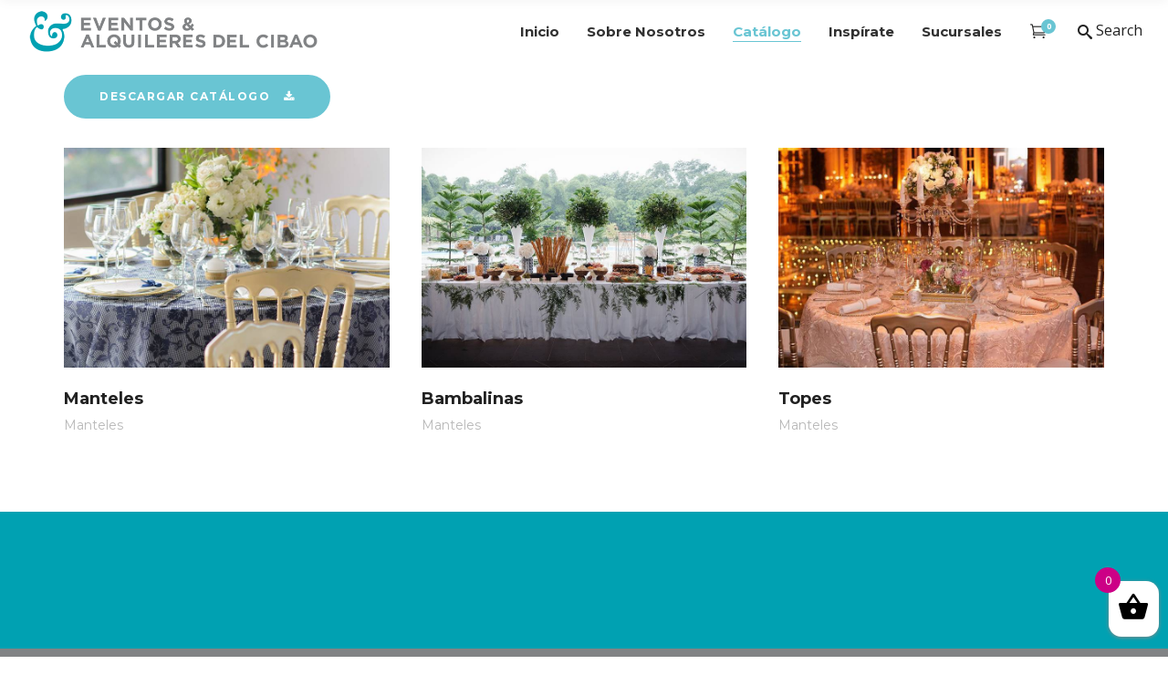

--- FILE ---
content_type: text/html; charset=UTF-8
request_url: https://www.eventosdelcibao.com/manteles/
body_size: 58489
content:

<!DOCTYPE html>
<html lang="es-ES">
<head>
    	
        <meta charset="UTF-8"/>
        <link rel="profile" href="http://gmpg.org/xfn/11"/>
        
                <meta name="viewport" content="width=device-width,initial-scale=1,user-scalable=no">
        
	<title>Manteles &#8211; Eventos Del Cibao</title>
<script type="application/javascript">var edgtCoreAjaxUrl = "https://www.eventosdelcibao.com/wp-admin/admin-ajax.php"</script><script type="application/javascript">var EdgefAjaxUrl = "https://www.eventosdelcibao.com/wp-admin/admin-ajax.php"</script><meta name='robots' content='max-image-preview:large' />
<link rel="alternate" hreflang="es" href="https://www.eventosdelcibao.com/manteles/" />
<link rel='dns-prefetch' href='//www.google.com' />
<link rel='dns-prefetch' href='//maps.googleapis.com' />
<link rel='dns-prefetch' href='//fonts.googleapis.com' />
<link rel="alternate" type="application/rss+xml" title="Eventos Del Cibao &raquo; Feed" href="https://www.eventosdelcibao.com/feed/" />
<link rel="alternate" type="application/rss+xml" title="Eventos Del Cibao &raquo; Feed de los comentarios" href="https://www.eventosdelcibao.com/comments/feed/" />
<script type="text/javascript">
/* <![CDATA[ */
window._wpemojiSettings = {"baseUrl":"https:\/\/s.w.org\/images\/core\/emoji\/15.0.3\/72x72\/","ext":".png","svgUrl":"https:\/\/s.w.org\/images\/core\/emoji\/15.0.3\/svg\/","svgExt":".svg","source":{"concatemoji":"https:\/\/www.eventosdelcibao.com\/wp-includes\/js\/wp-emoji-release.min.js?ver=6.5.3"}};
/*! This file is auto-generated */
!function(i,n){var o,s,e;function c(e){try{var t={supportTests:e,timestamp:(new Date).valueOf()};sessionStorage.setItem(o,JSON.stringify(t))}catch(e){}}function p(e,t,n){e.clearRect(0,0,e.canvas.width,e.canvas.height),e.fillText(t,0,0);var t=new Uint32Array(e.getImageData(0,0,e.canvas.width,e.canvas.height).data),r=(e.clearRect(0,0,e.canvas.width,e.canvas.height),e.fillText(n,0,0),new Uint32Array(e.getImageData(0,0,e.canvas.width,e.canvas.height).data));return t.every(function(e,t){return e===r[t]})}function u(e,t,n){switch(t){case"flag":return n(e,"\ud83c\udff3\ufe0f\u200d\u26a7\ufe0f","\ud83c\udff3\ufe0f\u200b\u26a7\ufe0f")?!1:!n(e,"\ud83c\uddfa\ud83c\uddf3","\ud83c\uddfa\u200b\ud83c\uddf3")&&!n(e,"\ud83c\udff4\udb40\udc67\udb40\udc62\udb40\udc65\udb40\udc6e\udb40\udc67\udb40\udc7f","\ud83c\udff4\u200b\udb40\udc67\u200b\udb40\udc62\u200b\udb40\udc65\u200b\udb40\udc6e\u200b\udb40\udc67\u200b\udb40\udc7f");case"emoji":return!n(e,"\ud83d\udc26\u200d\u2b1b","\ud83d\udc26\u200b\u2b1b")}return!1}function f(e,t,n){var r="undefined"!=typeof WorkerGlobalScope&&self instanceof WorkerGlobalScope?new OffscreenCanvas(300,150):i.createElement("canvas"),a=r.getContext("2d",{willReadFrequently:!0}),o=(a.textBaseline="top",a.font="600 32px Arial",{});return e.forEach(function(e){o[e]=t(a,e,n)}),o}function t(e){var t=i.createElement("script");t.src=e,t.defer=!0,i.head.appendChild(t)}"undefined"!=typeof Promise&&(o="wpEmojiSettingsSupports",s=["flag","emoji"],n.supports={everything:!0,everythingExceptFlag:!0},e=new Promise(function(e){i.addEventListener("DOMContentLoaded",e,{once:!0})}),new Promise(function(t){var n=function(){try{var e=JSON.parse(sessionStorage.getItem(o));if("object"==typeof e&&"number"==typeof e.timestamp&&(new Date).valueOf()<e.timestamp+604800&&"object"==typeof e.supportTests)return e.supportTests}catch(e){}return null}();if(!n){if("undefined"!=typeof Worker&&"undefined"!=typeof OffscreenCanvas&&"undefined"!=typeof URL&&URL.createObjectURL&&"undefined"!=typeof Blob)try{var e="postMessage("+f.toString()+"("+[JSON.stringify(s),u.toString(),p.toString()].join(",")+"));",r=new Blob([e],{type:"text/javascript"}),a=new Worker(URL.createObjectURL(r),{name:"wpTestEmojiSupports"});return void(a.onmessage=function(e){c(n=e.data),a.terminate(),t(n)})}catch(e){}c(n=f(s,u,p))}t(n)}).then(function(e){for(var t in e)n.supports[t]=e[t],n.supports.everything=n.supports.everything&&n.supports[t],"flag"!==t&&(n.supports.everythingExceptFlag=n.supports.everythingExceptFlag&&n.supports[t]);n.supports.everythingExceptFlag=n.supports.everythingExceptFlag&&!n.supports.flag,n.DOMReady=!1,n.readyCallback=function(){n.DOMReady=!0}}).then(function(){return e}).then(function(){var e;n.supports.everything||(n.readyCallback(),(e=n.source||{}).concatemoji?t(e.concatemoji):e.wpemoji&&e.twemoji&&(t(e.twemoji),t(e.wpemoji)))}))}((window,document),window._wpemojiSettings);
/* ]]> */
</script>
<link rel='stylesheet' id='sb_instagram_styles-css' href='https://www.eventosdelcibao.com/wp-content/plugins/instagram-feed/css/sb-instagram-2-2.min.css?ver=2.4.5' type='text/css' media='all' />
<style id='wp-emoji-styles-inline-css' type='text/css'>

	img.wp-smiley, img.emoji {
		display: inline !important;
		border: none !important;
		box-shadow: none !important;
		height: 1em !important;
		width: 1em !important;
		margin: 0 0.07em !important;
		vertical-align: -0.1em !important;
		background: none !important;
		padding: 0 !important;
	}
</style>
<link rel='stylesheet' id='wp-block-library-css' href='https://www.eventosdelcibao.com/wp-includes/css/dist/block-library/style.min.css?ver=6.5.3' type='text/css' media='all' />
<link rel='stylesheet' id='wc-block-vendors-style-css' href='https://www.eventosdelcibao.com/wp-content/plugins/woocommerce/packages/woocommerce-blocks/build/vendors-style.css?ver=2.7.3' type='text/css' media='all' />
<link rel='stylesheet' id='wc-block-style-css' href='https://www.eventosdelcibao.com/wp-content/plugins/woocommerce/packages/woocommerce-blocks/build/style.css?ver=2.7.3' type='text/css' media='all' />
<style id='classic-theme-styles-inline-css' type='text/css'>
/*! This file is auto-generated */
.wp-block-button__link{color:#fff;background-color:#32373c;border-radius:9999px;box-shadow:none;text-decoration:none;padding:calc(.667em + 2px) calc(1.333em + 2px);font-size:1.125em}.wp-block-file__button{background:#32373c;color:#fff;text-decoration:none}
</style>
<style id='global-styles-inline-css' type='text/css'>
body{--wp--preset--color--black: #000000;--wp--preset--color--cyan-bluish-gray: #abb8c3;--wp--preset--color--white: #ffffff;--wp--preset--color--pale-pink: #f78da7;--wp--preset--color--vivid-red: #cf2e2e;--wp--preset--color--luminous-vivid-orange: #ff6900;--wp--preset--color--luminous-vivid-amber: #fcb900;--wp--preset--color--light-green-cyan: #7bdcb5;--wp--preset--color--vivid-green-cyan: #00d084;--wp--preset--color--pale-cyan-blue: #8ed1fc;--wp--preset--color--vivid-cyan-blue: #0693e3;--wp--preset--color--vivid-purple: #9b51e0;--wp--preset--gradient--vivid-cyan-blue-to-vivid-purple: linear-gradient(135deg,rgba(6,147,227,1) 0%,rgb(155,81,224) 100%);--wp--preset--gradient--light-green-cyan-to-vivid-green-cyan: linear-gradient(135deg,rgb(122,220,180) 0%,rgb(0,208,130) 100%);--wp--preset--gradient--luminous-vivid-amber-to-luminous-vivid-orange: linear-gradient(135deg,rgba(252,185,0,1) 0%,rgba(255,105,0,1) 100%);--wp--preset--gradient--luminous-vivid-orange-to-vivid-red: linear-gradient(135deg,rgba(255,105,0,1) 0%,rgb(207,46,46) 100%);--wp--preset--gradient--very-light-gray-to-cyan-bluish-gray: linear-gradient(135deg,rgb(238,238,238) 0%,rgb(169,184,195) 100%);--wp--preset--gradient--cool-to-warm-spectrum: linear-gradient(135deg,rgb(74,234,220) 0%,rgb(151,120,209) 20%,rgb(207,42,186) 40%,rgb(238,44,130) 60%,rgb(251,105,98) 80%,rgb(254,248,76) 100%);--wp--preset--gradient--blush-light-purple: linear-gradient(135deg,rgb(255,206,236) 0%,rgb(152,150,240) 100%);--wp--preset--gradient--blush-bordeaux: linear-gradient(135deg,rgb(254,205,165) 0%,rgb(254,45,45) 50%,rgb(107,0,62) 100%);--wp--preset--gradient--luminous-dusk: linear-gradient(135deg,rgb(255,203,112) 0%,rgb(199,81,192) 50%,rgb(65,88,208) 100%);--wp--preset--gradient--pale-ocean: linear-gradient(135deg,rgb(255,245,203) 0%,rgb(182,227,212) 50%,rgb(51,167,181) 100%);--wp--preset--gradient--electric-grass: linear-gradient(135deg,rgb(202,248,128) 0%,rgb(113,206,126) 100%);--wp--preset--gradient--midnight: linear-gradient(135deg,rgb(2,3,129) 0%,rgb(40,116,252) 100%);--wp--preset--font-size--small: 13px;--wp--preset--font-size--medium: 20px;--wp--preset--font-size--large: 36px;--wp--preset--font-size--x-large: 42px;--wp--preset--spacing--20: 0.44rem;--wp--preset--spacing--30: 0.67rem;--wp--preset--spacing--40: 1rem;--wp--preset--spacing--50: 1.5rem;--wp--preset--spacing--60: 2.25rem;--wp--preset--spacing--70: 3.38rem;--wp--preset--spacing--80: 5.06rem;--wp--preset--shadow--natural: 6px 6px 9px rgba(0, 0, 0, 0.2);--wp--preset--shadow--deep: 12px 12px 50px rgba(0, 0, 0, 0.4);--wp--preset--shadow--sharp: 6px 6px 0px rgba(0, 0, 0, 0.2);--wp--preset--shadow--outlined: 6px 6px 0px -3px rgba(255, 255, 255, 1), 6px 6px rgba(0, 0, 0, 1);--wp--preset--shadow--crisp: 6px 6px 0px rgba(0, 0, 0, 1);}:where(.is-layout-flex){gap: 0.5em;}:where(.is-layout-grid){gap: 0.5em;}body .is-layout-flex{display: flex;}body .is-layout-flex{flex-wrap: wrap;align-items: center;}body .is-layout-flex > *{margin: 0;}body .is-layout-grid{display: grid;}body .is-layout-grid > *{margin: 0;}:where(.wp-block-columns.is-layout-flex){gap: 2em;}:where(.wp-block-columns.is-layout-grid){gap: 2em;}:where(.wp-block-post-template.is-layout-flex){gap: 1.25em;}:where(.wp-block-post-template.is-layout-grid){gap: 1.25em;}.has-black-color{color: var(--wp--preset--color--black) !important;}.has-cyan-bluish-gray-color{color: var(--wp--preset--color--cyan-bluish-gray) !important;}.has-white-color{color: var(--wp--preset--color--white) !important;}.has-pale-pink-color{color: var(--wp--preset--color--pale-pink) !important;}.has-vivid-red-color{color: var(--wp--preset--color--vivid-red) !important;}.has-luminous-vivid-orange-color{color: var(--wp--preset--color--luminous-vivid-orange) !important;}.has-luminous-vivid-amber-color{color: var(--wp--preset--color--luminous-vivid-amber) !important;}.has-light-green-cyan-color{color: var(--wp--preset--color--light-green-cyan) !important;}.has-vivid-green-cyan-color{color: var(--wp--preset--color--vivid-green-cyan) !important;}.has-pale-cyan-blue-color{color: var(--wp--preset--color--pale-cyan-blue) !important;}.has-vivid-cyan-blue-color{color: var(--wp--preset--color--vivid-cyan-blue) !important;}.has-vivid-purple-color{color: var(--wp--preset--color--vivid-purple) !important;}.has-black-background-color{background-color: var(--wp--preset--color--black) !important;}.has-cyan-bluish-gray-background-color{background-color: var(--wp--preset--color--cyan-bluish-gray) !important;}.has-white-background-color{background-color: var(--wp--preset--color--white) !important;}.has-pale-pink-background-color{background-color: var(--wp--preset--color--pale-pink) !important;}.has-vivid-red-background-color{background-color: var(--wp--preset--color--vivid-red) !important;}.has-luminous-vivid-orange-background-color{background-color: var(--wp--preset--color--luminous-vivid-orange) !important;}.has-luminous-vivid-amber-background-color{background-color: var(--wp--preset--color--luminous-vivid-amber) !important;}.has-light-green-cyan-background-color{background-color: var(--wp--preset--color--light-green-cyan) !important;}.has-vivid-green-cyan-background-color{background-color: var(--wp--preset--color--vivid-green-cyan) !important;}.has-pale-cyan-blue-background-color{background-color: var(--wp--preset--color--pale-cyan-blue) !important;}.has-vivid-cyan-blue-background-color{background-color: var(--wp--preset--color--vivid-cyan-blue) !important;}.has-vivid-purple-background-color{background-color: var(--wp--preset--color--vivid-purple) !important;}.has-black-border-color{border-color: var(--wp--preset--color--black) !important;}.has-cyan-bluish-gray-border-color{border-color: var(--wp--preset--color--cyan-bluish-gray) !important;}.has-white-border-color{border-color: var(--wp--preset--color--white) !important;}.has-pale-pink-border-color{border-color: var(--wp--preset--color--pale-pink) !important;}.has-vivid-red-border-color{border-color: var(--wp--preset--color--vivid-red) !important;}.has-luminous-vivid-orange-border-color{border-color: var(--wp--preset--color--luminous-vivid-orange) !important;}.has-luminous-vivid-amber-border-color{border-color: var(--wp--preset--color--luminous-vivid-amber) !important;}.has-light-green-cyan-border-color{border-color: var(--wp--preset--color--light-green-cyan) !important;}.has-vivid-green-cyan-border-color{border-color: var(--wp--preset--color--vivid-green-cyan) !important;}.has-pale-cyan-blue-border-color{border-color: var(--wp--preset--color--pale-cyan-blue) !important;}.has-vivid-cyan-blue-border-color{border-color: var(--wp--preset--color--vivid-cyan-blue) !important;}.has-vivid-purple-border-color{border-color: var(--wp--preset--color--vivid-purple) !important;}.has-vivid-cyan-blue-to-vivid-purple-gradient-background{background: var(--wp--preset--gradient--vivid-cyan-blue-to-vivid-purple) !important;}.has-light-green-cyan-to-vivid-green-cyan-gradient-background{background: var(--wp--preset--gradient--light-green-cyan-to-vivid-green-cyan) !important;}.has-luminous-vivid-amber-to-luminous-vivid-orange-gradient-background{background: var(--wp--preset--gradient--luminous-vivid-amber-to-luminous-vivid-orange) !important;}.has-luminous-vivid-orange-to-vivid-red-gradient-background{background: var(--wp--preset--gradient--luminous-vivid-orange-to-vivid-red) !important;}.has-very-light-gray-to-cyan-bluish-gray-gradient-background{background: var(--wp--preset--gradient--very-light-gray-to-cyan-bluish-gray) !important;}.has-cool-to-warm-spectrum-gradient-background{background: var(--wp--preset--gradient--cool-to-warm-spectrum) !important;}.has-blush-light-purple-gradient-background{background: var(--wp--preset--gradient--blush-light-purple) !important;}.has-blush-bordeaux-gradient-background{background: var(--wp--preset--gradient--blush-bordeaux) !important;}.has-luminous-dusk-gradient-background{background: var(--wp--preset--gradient--luminous-dusk) !important;}.has-pale-ocean-gradient-background{background: var(--wp--preset--gradient--pale-ocean) !important;}.has-electric-grass-gradient-background{background: var(--wp--preset--gradient--electric-grass) !important;}.has-midnight-gradient-background{background: var(--wp--preset--gradient--midnight) !important;}.has-small-font-size{font-size: var(--wp--preset--font-size--small) !important;}.has-medium-font-size{font-size: var(--wp--preset--font-size--medium) !important;}.has-large-font-size{font-size: var(--wp--preset--font-size--large) !important;}.has-x-large-font-size{font-size: var(--wp--preset--font-size--x-large) !important;}
.wp-block-navigation a:where(:not(.wp-element-button)){color: inherit;}
:where(.wp-block-post-template.is-layout-flex){gap: 1.25em;}:where(.wp-block-post-template.is-layout-grid){gap: 1.25em;}
:where(.wp-block-columns.is-layout-flex){gap: 2em;}:where(.wp-block-columns.is-layout-grid){gap: 2em;}
.wp-block-pullquote{font-size: 1.5em;line-height: 1.6;}
</style>
<link rel='stylesheet' id='contact-form-7-css' href='https://www.eventosdelcibao.com/wp-content/plugins/contact-form-7/includes/css/styles.css?ver=5.1.7' type='text/css' media='all' />
<link rel='stylesheet' id='rs-plugin-settings-css' href='https://www.eventosdelcibao.com/wp-content/plugins/revslider/public/assets/css/settings.css?ver=5.4.8' type='text/css' media='all' />
<style id='rs-plugin-settings-inline-css' type='text/css'>
#rs-demo-id {}
</style>
<style id='woocommerce-inline-inline-css' type='text/css'>
.woocommerce form .form-row .required { visibility: visible; }
</style>
<link rel='stylesheet' id='xoo-wsc-css' href='https://www.eventosdelcibao.com/wp-content/plugins/side-cart-woocommerce/public/css/xoo-wsc-public.css?ver=2.1' type='text/css' media='all' />
<style id='xoo-wsc-inline-css' type='text/css'>

			.xoo-wsc-ctxt{
				font-size: 20px;
			}

			.xoo-wsc-container{
				width: 300px;
			}
			.xoo-wsc-body{
				font-size: 14px;
			}
			.xoo-wsc-img-col{
				width: 35%;
			}
			.xoo-wsc-sum-col{
				width: 60%;
			}
			.xoo-wsc-basket{
				background-color: #ffffff;
				bottom: 12px;
				position: fixed;
			}
			
			.xoo-wsc-bki{
				color: #000000;
				font-size: 35px;
			}
			.xoo-wsc-items-count{
				background-color: #cc0086;
				color: #ffffff;
			}
			.xoo-wsc-footer a.button{
				margin: 4px 0;
			}
		.xoo-wsc-footer{
				position: absolute;
			}
			.xoo-wsc-container{
				top: 0;
				bottom: 0;
			}
				.xoo-wsc-basket{
					right: 0;
				}
				.xoo-wsc-basket, .xoo-wsc-container{
					transition-property: right;
				}
				.xoo-wsc-items-count{
					left: -15px;
				}
				.xoo-wsc-container{
					right: -300px;
				}
				.xoo-wsc-modal.xoo-wsc-active .xoo-wsc-basket{
					right: 300px;
				}
				.xoo-wsc-modal.xoo-wsc-active .xoo-wsc-container{
					right: 0;
				}
			
</style>
<link rel='stylesheet' id='cozy-edge-default-style-css' href='https://www.eventosdelcibao.com/wp-content/themes/cozy/style.css?ver=6.5.3' type='text/css' media='all' />
<link rel='stylesheet' id='cozy-edge-modules-plugins-css' href='https://www.eventosdelcibao.com/wp-content/themes/cozy/assets/css/plugins.min.css?ver=6.5.3' type='text/css' media='all' />
<link rel='stylesheet' id='cozy-edge-modules-css' href='https://www.eventosdelcibao.com/wp-content/themes/cozy/assets/css/modules.min.css?ver=6.5.3' type='text/css' media='all' />
<style id='cozy-edge-modules-inline-css' type='text/css'>
/* generated in /var/www/html/eventosdelcibao.com/wp-content/themes/cozy/framework/modules/overlapping-content/functions.php cozy_edge_oc_content_top_padding function */
.page-id-15681 .edgtf-content .edgtf-content-inner > .edgtf-container .edgtf-overlapping-content { padding-top: 0px;padding-bottom: 0px;}

/* generated in /var/www/html/eventosdelcibao.com/wp-content/themes/cozy/functions.php cozy_edge_page_padding function */
.page-id-15681 .edgtf-content .edgtf-content-inner > .edgtf-container:not(.edgtf-container-bottom-navigation) > .edgtf-container-inner, .page-id-15681 .edgtf-content .edgtf-content-inner > .edgtf-full-width > .edgtf-full-width-inner { padding-top: 0px;padding-bottom: 0px;}


@media only screen and (max-width:600px){
.page-id-3991 .edgtf-custom-font-holder > span:nth-of-type(2){
display:block!important;
}
}

.page:not(.page-id-4459) .edgtf-smooth-transition-loader{ display: none; }
.edgtf-vertical-align-containers .edgtf-position-center:before, .edgtf-vertical-align-containers .edgtf-position-left:before, .edgtf-vertical-align-containers .edgtf-position-right:before {
    margin-right: 0;
}
.checkout-button{
    1display: none!important;
}
.checkout{
    1display: none!important;
}
.amount{
    1display: none!important;
}
.edgtf-subtotal-holder{
    1display: none!important;
}
.product-price{
    1display: none!important;
}
.product-subtotal{
    1display: none!important;
}
.view-cart{
    margin-top: 5px;
}
.wpcf7 p{
   margin: 0px !important;
}
.wpcf7-form-control.wpcf7-text{
   margin-bottom: 1px !important;
}
.woocommerce:not(.edgtf-shop-masonry) .add_to_cart_button{
background-color: #818385!important;
}
footer .edgtf-container{
background-color: #818385!important;
color: #ffffff!important;
}
footer .widget .edgtf-subscription-form .wpcf7-form-control.wpcf7-text {
    border: 1px solid #00a1b2;
    background-color: #ffffff;
}
footer .edgtf-container {
    background-color: #00a1b2;
}
footer .edgtf-footer-bottom-holder {
    width: 100%;
    background-color: #818385;
    padding: 18px 0;
    border-top: 1px solid #818385;
}
footer .edgtf-footer-top-holder {
    display: block;
    background-color: #00a1b2;
    background-position: center center;
    background-size: cover;
    border-bottom: 1px solid #00a1b2;
border-top: 150px solid #00a1b2;
}
.edgtf-dark-header .edgtf-page-header>div:not(.edgtf-sticky-header) .edgtf-main-menu>ul>li>a, .edgtf-dark-header.edgtf-header-style-on-scroll .edgtf-page-header .edgtf-main-menu>ul>li>a {
    color: #818385;
}
.edgtf-menu-arrow{
color:#ffffff!important;
}
.edgtf-menu-arrow:hover{
color:#00a1b2!important;
}
.edgtf-single-product-wrapper-top{
margin-top: 10px!important;
}
</style>
<link rel='stylesheet' id='cozy-edgtf-font_awesome-css' href='https://www.eventosdelcibao.com/wp-content/themes/cozy/assets/css/font-awesome/css/font-awesome.min.css?ver=6.5.3' type='text/css' media='all' />
<link rel='stylesheet' id='cozy-edgtf-font_elegant-css' href='https://www.eventosdelcibao.com/wp-content/themes/cozy/assets/css/elegant-icons/style.min.css?ver=6.5.3' type='text/css' media='all' />
<link rel='stylesheet' id='cozy-edgtf-ico_moon-css' href='https://www.eventosdelcibao.com/wp-content/themes/cozy/assets/css/icomoon/css/icomoon.css?ver=6.5.3' type='text/css' media='all' />
<link rel='stylesheet' id='cozy-edgtf-ion_icons-css' href='https://www.eventosdelcibao.com/wp-content/themes/cozy/assets/css/ion-icons/css/ionicons.min.css?ver=6.5.3' type='text/css' media='all' />
<link rel='stylesheet' id='cozy-edgtf-linea_icons-css' href='https://www.eventosdelcibao.com/wp-content/themes/cozy/assets/css/linea-icons/style.css?ver=6.5.3' type='text/css' media='all' />
<link rel='stylesheet' id='cozy-edgtf-linear_icons-css' href='https://www.eventosdelcibao.com/wp-content/themes/cozy/assets/css/linear-icons/style.css?ver=6.5.3' type='text/css' media='all' />
<link rel='stylesheet' id='cozy-edgtf-simple_line_icons-css' href='https://www.eventosdelcibao.com/wp-content/themes/cozy/assets/css/simple-line-icons/simple-line-icons.css?ver=6.5.3' type='text/css' media='all' />
<link rel='stylesheet' id='cozy-edgtf-dripicons-css' href='https://www.eventosdelcibao.com/wp-content/themes/cozy/assets/css/dripicons/dripicons.css?ver=6.5.3' type='text/css' media='all' />
<link rel='stylesheet' id='cozy-edgt-woocommerce-css' href='https://www.eventosdelcibao.com/wp-content/themes/cozy/assets/css/woocommerce.min.css?ver=6.5.3' type='text/css' media='all' />
<link rel='stylesheet' id='cozy-edge-modules-responsive-css' href='https://www.eventosdelcibao.com/wp-content/themes/cozy/assets/css/modules-responsive.min.css?ver=6.5.3' type='text/css' media='all' />
<link rel='stylesheet' id='cozy-edge-blog-responsive-css' href='https://www.eventosdelcibao.com/wp-content/themes/cozy/assets/css/blog-responsive.min.css?ver=6.5.3' type='text/css' media='all' />
<link rel='stylesheet' id='cozy-edgt-woocommerce-responsive-css' href='https://www.eventosdelcibao.com/wp-content/themes/cozy/assets/css/woocommerce-responsive.min.css?ver=6.5.3' type='text/css' media='all' />
<link rel='stylesheet' id='js_composer_front-css' href='https://www.eventosdelcibao.com/wp-content/plugins/js_composer/assets/css/js_composer.min.css?ver=6.0.2' type='text/css' media='all' />
<style id='js_composer_front-inline-css' type='text/css'>
.edgtf-item-image-holder img{
    border-radius: 0px!important;
}
.vc_custom_1582156531137{margin-top: 30px !important;padding-top: 62px !important;padding-right: 70px !important;padding-bottom: 38px !important;padding-left: 70px !important;}
</style>
<link rel='stylesheet' id='cozy-edge-google-fonts-css' href='https://fonts.googleapis.com/css?family=Montserrat%3A100%2C100italic%2C200%2C200italic%2C300%2C300italic%2C400%2C400italic%2C500%2C500italic%2C600%2C600italic%2C700%2C700italic%2C800%2C800italic%2C900%2C900italic%7COpen+Sans%3A100%2C100italic%2C200%2C200italic%2C300%2C300italic%2C400%2C400italic%2C500%2C500italic%2C600%2C600italic%2C700%2C700italic%2C800%2C800italic%2C900%2C900italic&#038;subset=latin%2Clatin-ext&#038;ver=1.0.0' type='text/css' media='all' />
<!--[if lt IE 9]>
<link rel='stylesheet' id='vc_lte_ie9-css' href='https://www.eventosdelcibao.com/wp-content/plugins/js_composer/assets/css/vc_lte_ie9.min.css?ver=6.0.2' type='text/css' media='screen' />
<![endif]-->
<link rel='stylesheet' id='gpls_woo_rfq_css-css' href='https://www.eventosdelcibao.com/wp-content/plugins/woo-rfq-for-woocommerce/gpls_assets/css/gpls_woo_rfq.css?ver=69027' type='text/css' media='all' />
<style id='gpls_woo_rfq_css-inline-css' type='text/css'>
.bundle_price {display:none !important; }
.site-header .widget_shopping_cart p.total,.cart-subtotal,.tax-rate,.tax-total,.order-total,.product-price,.product-subtotal {display:none !important; }
</style>
<link rel='stylesheet' id='url_gpls_wh_css-css' href='https://www.eventosdelcibao.com/wp-content/plugins/woo-rfq-for-woocommerce/gpls_assets/css/gpls_wh_visitor.css?ver=46551' type='text/css' media='all' />
<script type="text/javascript" src="https://www.eventosdelcibao.com/wp-includes/js/jquery/jquery.min.js?ver=3.7.1" id="jquery-core-js"></script>
<script type="text/javascript" src="https://www.eventosdelcibao.com/wp-includes/js/jquery/jquery-migrate.min.js?ver=3.4.1" id="jquery-migrate-js"></script>
<script type="text/javascript" src="https://www.eventosdelcibao.com/wp-content/plugins/woocommerce-multilingual/res/js/front-scripts.min.js?ver=4.3.7" id="wcml-front-scripts-js"></script>
<script type="text/javascript" id="cart-widget-js-extra">
/* <![CDATA[ */
var actions = {"is_lang_switched":"0","force_reset":"0"};
/* ]]> */
</script>
<script type="text/javascript" src="https://www.eventosdelcibao.com/wp-content/plugins/woocommerce-multilingual/res/js/cart_widget.min.js?ver=4.3.7" id="cart-widget-js"></script>
<script type="text/javascript" src="https://www.eventosdelcibao.com/wp-content/plugins/revslider/public/assets/js/jquery.themepunch.tools.min.js?ver=5.4.8" id="tp-tools-js"></script>
<script type="text/javascript" src="https://www.eventosdelcibao.com/wp-content/plugins/revslider/public/assets/js/jquery.themepunch.revolution.min.js?ver=5.4.8" id="revmin-js"></script>
<script type="text/javascript" src="https://www.eventosdelcibao.com/wp-content/plugins/woocommerce/assets/js/jquery-blockui/jquery.blockUI.min.js?ver=2.70" id="jquery-blockui-js"></script>
<script type="text/javascript" id="wc-add-to-cart-js-extra">
/* <![CDATA[ */
var wc_add_to_cart_params = {"ajax_url":"\/wp-admin\/admin-ajax.php","wc_ajax_url":"\/?wc-ajax=%%endpoint%%","i18n_view_cart":"Ver carrito","cart_url":"https:\/\/www.eventosdelcibao.com\/carrito\/","is_cart":"","cart_redirect_after_add":"no"};
/* ]]> */
</script>
<script type="text/javascript" src="https://www.eventosdelcibao.com/wp-content/plugins/woocommerce/assets/js/frontend/add-to-cart.min.js?ver=4.3.6" id="wc-add-to-cart-js"></script>
<script type="text/javascript" src="https://www.eventosdelcibao.com/wp-content/plugins/js_composer/assets/js/vendors/woocommerce-add-to-cart.js?ver=6.0.2" id="vc_woocommerce-add-to-cart-js-js"></script>
<link rel="https://api.w.org/" href="https://www.eventosdelcibao.com/wp-json/" /><link rel="alternate" type="application/json" href="https://www.eventosdelcibao.com/wp-json/wp/v2/pages/15681" /><link rel="EditURI" type="application/rsd+xml" title="RSD" href="https://www.eventosdelcibao.com/xmlrpc.php?rsd" />
<meta name="generator" content="WordPress 6.5.3" />
<meta name="generator" content="WooCommerce 4.3.6" />
<link rel="canonical" href="https://www.eventosdelcibao.com/manteles/" />
<link rel='shortlink' href='https://www.eventosdelcibao.com/?p=15681' />
<link rel="alternate" type="application/json+oembed" href="https://www.eventosdelcibao.com/wp-json/oembed/1.0/embed?url=https%3A%2F%2Fwww.eventosdelcibao.com%2Fmanteles%2F" />
<link rel="alternate" type="text/xml+oembed" href="https://www.eventosdelcibao.com/wp-json/oembed/1.0/embed?url=https%3A%2F%2Fwww.eventosdelcibao.com%2Fmanteles%2F&#038;format=xml" />
<meta name="generator" content="WPML ver:4.1.4 stt:1,2;" />
	<noscript><style>.woocommerce-product-gallery{ opacity: 1 !important; }</style></noscript>
	<meta name="generator" content="Powered by WPBakery Page Builder - drag and drop page builder for WordPress."/>
<meta name="generator" content="Powered by Slider Revolution 5.4.8 - responsive, Mobile-Friendly Slider Plugin for WordPress with comfortable drag and drop interface." />
<script type="text/javascript">function setREVStartSize(e){									
						try{ e.c=jQuery(e.c);var i=jQuery(window).width(),t=9999,r=0,n=0,l=0,f=0,s=0,h=0;
							if(e.responsiveLevels&&(jQuery.each(e.responsiveLevels,function(e,f){f>i&&(t=r=f,l=e),i>f&&f>r&&(r=f,n=e)}),t>r&&(l=n)),f=e.gridheight[l]||e.gridheight[0]||e.gridheight,s=e.gridwidth[l]||e.gridwidth[0]||e.gridwidth,h=i/s,h=h>1?1:h,f=Math.round(h*f),"fullscreen"==e.sliderLayout){var u=(e.c.width(),jQuery(window).height());if(void 0!=e.fullScreenOffsetContainer){var c=e.fullScreenOffsetContainer.split(",");if (c) jQuery.each(c,function(e,i){u=jQuery(i).length>0?u-jQuery(i).outerHeight(!0):u}),e.fullScreenOffset.split("%").length>1&&void 0!=e.fullScreenOffset&&e.fullScreenOffset.length>0?u-=jQuery(window).height()*parseInt(e.fullScreenOffset,0)/100:void 0!=e.fullScreenOffset&&e.fullScreenOffset.length>0&&(u-=parseInt(e.fullScreenOffset,0))}f=u}else void 0!=e.minHeight&&f<e.minHeight&&(f=e.minHeight);e.c.closest(".rev_slider_wrapper").css({height:f})					
						}catch(d){console.log("Failure at Presize of Slider:"+d)}						
					};</script>
<noscript><style type="text/css"> .wpb_animate_when_almost_visible { opacity: 1; }</style></noscript>	<!-- Global site tag (gtag.js) - Google Analytics -->
<script async src="https://www.googletagmanager.com/gtag/js?id=UA-164524695-1"></script>
<script>
  window.dataLayer = window.dataLayer || [];
  function gtag(){dataLayer.push(arguments);}
  gtag('js', new Date());

  gtag('config', 'UA-164524695-1');
</script>

</head>

<body class="page-template page-template-full-width page-template-full-width-php page page-id-15681 theme-cozy edgt-core-1.1 woocommerce-no-js cozy-ver-1.4 edgtf-smooth-scroll edgtf-smooth-page-transitions edgtf-mimic-ajax edgtf-header-standard edgtf-sticky-header-on-scroll-down-up edgtf-default-mobile-header edgtf-sticky-up-mobile-header edgtf-dropdown-default edgtf-search-covers-header wpb-js-composer js-comp-ver-6.0.2 vc_responsive" itemscope itemtype="http://schema.org/WebPage">


<div class="edgtf-smooth-transition-loader edgtf-mimic-ajax">
    <div class="edgtf-st-loader">
        <div class="edgtf-st-loader1">
            <div class="cube"></div>        </div>
    </div>
</div>

<div class="edgtf-wrapper">
    <div class="edgtf-wrapper-inner">
        
<header class="edgtf-page-header">
        <div class="edgtf-menu-area" style="">
        			<form action="https://www.eventosdelcibao.com/" class="edgtf-search-cover" method="get">
		<div class="edgtf-container">
		<div class="edgtf-container-inner clearfix">
						<div class="edgtf-form-holder-outer">
				<div class="edgtf-form-holder">
					<div class="edgtf-form-holder-inner">
						<input type="text" placeholder="Search here..." name="s" class="edgt_search_field" autocomplete="off" />
						<div class="edgtf-search-close">
							<a href="#">
								<i class="icon_close"></i>
							</a>
						</div>
					</div>
				</div>
			</div>
					</div>
	</div>
	</form>            <div class="edgtf-vertical-align-containers">
                <div class="edgtf-position-left">
                    <div class="edgtf-position-left-inner">
                        
<div class="edgtf-logo-wrapper">
    <a itemprop="url" href="https://www.eventosdelcibao.com/" style="height: 50px;">
        <img itemprop="image" class="edgtf-normal-logo" src="https://www.eventosdelcibao.com/wp-content/uploads/2019/10/EADCLogo04lg.png" alt="logo"/>
        <img itemprop="image" class="edgtf-dark-logo" src="https://www.eventosdelcibao.com/wp-content/uploads/2019/10/EADCLogo04lg.png" alt="dark logoo"/>        <img itemprop="image" class="edgtf-light-logo" src="https://www.eventosdelcibao.com/wp-content/uploads/2019/10/EADCLogo04lg.png" alt="light logo"/>    </a>
</div>

                    </div>
                </div>
                <div class="edgtf-position-right">
                    <div class="edgtf-position-right-inner">
                        
<nav class="edgtf-main-menu edgtf-drop-down edgtf-default-nav">
    <ul id="menu-cozy-menu" class="clearfix"><li id="nav-menu-item-9950" class="menu-item menu-item-type-custom menu-item-object-custom menu-item-home edgtf-menu-narrow"><a href="http://www.eventosdelcibao.com/"><span class="edgtf-item-outer"><span class="edgtf-item-inner"><span class="edgtf-item-text">Inicio</span></span><span class="plus"></span></span></a></li>
<li id="nav-menu-item-10056" class="menu-item menu-item-type-post_type menu-item-object-page edgtf-menu-narrow"><a href="https://www.eventosdelcibao.com/somos/"><span class="edgtf-item-outer"><span class="edgtf-item-inner"><span class="edgtf-item-text">Sobre Nosotros</span></span><span class="plus"></span></span></a></li>
<li id="nav-menu-item-15702" class="menu-item menu-item-type-post_type menu-item-object-page current-menu-ancestor current_page_ancestor menu-item-has-children edgtf-has-sub edgtf-menu-narrow edgtf-active-item"><a href="https://www.eventosdelcibao.com/catalogo/" class="current"><span class="edgtf-item-outer"><span class="edgtf-item-inner"><span class="edgtf-item-text">Catálogo</span></span><span class="plus"></span></span></a>
<div class="edgtf-menu-second"><div class="edgtf-menu-inner"><ul>
	<li id="nav-menu-item-15669" class="menu-item menu-item-type-post_type menu-item-object-page menu-item-has-children edgtf-sub"><a href="https://www.eventosdelcibao.com/menajes/"><span class="edgtf-item-outer"><span class="edgtf-item-inner"><span class="edgtf-item-text">Menajes</span></span><span class="plus"></span><i class="edgtf-menu-arrow arrow_right"></i></span></a>
	<ul>
		<li id="nav-menu-item-15678" class="menu-item menu-item-type-post_type menu-item-object-page menu-item-has-children"><a href="https://www.eventosdelcibao.com/cristaleria/"><span class="edgtf-item-outer"><span class="edgtf-item-inner"><span class="edgtf-item-text">Cristalería</span></span><span class="plus"></span></span></a>
		<ul>
			<li id="nav-menu-item-12834" class="menu-item menu-item-type-custom menu-item-object-custom"><a href="https://www.eventosdelcibao.com/categoria/menaje/vasos/"><span class="edgtf-item-outer"><span class="edgtf-item-inner"><span class="edgtf-item-text">Vasos</span></span><span class="plus"></span></span></a></li>
			<li id="nav-menu-item-12833" class="menu-item menu-item-type-custom menu-item-object-custom"><a href="https://www.eventosdelcibao.com/categoria/menaje/copas/"><span class="edgtf-item-outer"><span class="edgtf-item-inner"><span class="edgtf-item-text">Copas</span></span><span class="plus"></span></span></a></li>
			<li id="nav-menu-item-16194" class="menu-item menu-item-type-custom menu-item-object-custom"><a href="https://www.eventosdelcibao.com/categoria/menaje/tazas/"><span class="edgtf-item-outer"><span class="edgtf-item-inner"><span class="edgtf-item-text">Tazas</span></span><span class="plus"></span></span></a></li>
			<li id="nav-menu-item-16215" class="menu-item menu-item-type-custom menu-item-object-custom"><a href="https://www.eventosdelcibao.com/categoria/menaje/cristaleria/platos-para-servir-platones/"><span class="edgtf-item-outer"><span class="edgtf-item-inner"><span class="edgtf-item-text">Platos para servir</span></span><span class="plus"></span></span></a></li>
		</ul>
</li>
		<li id="nav-menu-item-13151" class="menu-item menu-item-type-custom menu-item-object-custom"><a href="https://www.eventosdelcibao.com/categoria/menaje/platos-de-comer/"><span class="edgtf-item-outer"><span class="edgtf-item-inner"><span class="edgtf-item-text">Platos</span></span><span class="plus"></span></span></a></li>
		<li id="nav-menu-item-15675" class="menu-item menu-item-type-post_type menu-item-object-page menu-item-has-children"><a href="https://www.eventosdelcibao.com/cuberteria/"><span class="edgtf-item-outer"><span class="edgtf-item-inner"><span class="edgtf-item-text">Cubertería</span></span><span class="plus"></span></span></a>
		<ul>
			<li id="nav-menu-item-16218" class="menu-item menu-item-type-custom menu-item-object-custom"><a href="https://www.eventosdelcibao.com/categoria/menaje/cuberteria/tenedores/"><span class="edgtf-item-outer"><span class="edgtf-item-inner"><span class="edgtf-item-text">Tenedores</span></span><span class="plus"></span></span></a></li>
			<li id="nav-menu-item-12831" class="menu-item menu-item-type-custom menu-item-object-custom"><a href="https://www.eventosdelcibao.com/categoria/menaje/cuberteria/piezas-servir/"><span class="edgtf-item-outer"><span class="edgtf-item-inner"><span class="edgtf-item-text">Cucharas</span></span><span class="plus"></span></span></a></li>
			<li id="nav-menu-item-16216" class="menu-item menu-item-type-custom menu-item-object-custom"><a href="https://www.eventosdelcibao.com/categoria/menaje/cuberteria/cuchillos/"><span class="edgtf-item-outer"><span class="edgtf-item-inner"><span class="edgtf-item-text">Cuchillos</span></span><span class="plus"></span></span></a></li>
			<li id="nav-menu-item-16217" class="menu-item menu-item-type-custom menu-item-object-custom"><a href="https://www.eventosdelcibao.com/categoria/menaje/cuberteria/piezas-servir/"><span class="edgtf-item-outer"><span class="edgtf-item-inner"><span class="edgtf-item-text">Piezas de servir</span></span><span class="plus"></span></span></a></li>
		</ul>
</li>
		<li id="nav-menu-item-12824" class="menu-item menu-item-type-custom menu-item-object-custom"><a href="https://www.eventosdelcibao.com/categoria/sobre-la-mesa/platos-base/"><span class="edgtf-item-outer"><span class="edgtf-item-inner"><span class="edgtf-item-text">Platos Base</span></span><span class="plus"></span></span></a></li>
		<li id="nav-menu-item-12827" class="menu-item menu-item-type-custom menu-item-object-custom"><a href="https://www.eventosdelcibao.com/dulceras-y-copones/"><span class="edgtf-item-outer"><span class="edgtf-item-inner"><span class="edgtf-item-text">Dulceras y Copones</span></span><span class="plus"></span></span></a></li>
		<li id="nav-menu-item-16866" class="menu-item menu-item-type-post_type menu-item-object-page menu-item-has-children"><a href="https://www.eventosdelcibao.com/utensilios/"><span class="edgtf-item-outer"><span class="edgtf-item-inner"><span class="edgtf-item-text">Utensilios</span></span><span class="plus"></span></span></a>
		<ul>
			<li id="nav-menu-item-12825" class="menu-item menu-item-type-custom menu-item-object-custom"><a href="https://www.eventosdelcibao.com/categoria/menaje/bandejas/"><span class="edgtf-item-outer"><span class="edgtf-item-inner"><span class="edgtf-item-text">Bandejas</span></span><span class="plus"></span></span></a></li>
			<li id="nav-menu-item-12828" class="menu-item menu-item-type-custom menu-item-object-custom"><a href="https://www.eventosdelcibao.com/categoria/menaje/utensilios/ceniceros/"><span class="edgtf-item-outer"><span class="edgtf-item-inner"><span class="edgtf-item-text">Ceniceros</span></span><span class="plus"></span></span></a></li>
			<li id="nav-menu-item-12829" class="menu-item menu-item-type-custom menu-item-object-custom"><a href="https://www.eventosdelcibao.com/categoria/menaje/utensilios/chef-in-dish/"><span class="edgtf-item-outer"><span class="edgtf-item-inner"><span class="edgtf-item-text">Chef In Dish</span></span><span class="plus"></span></span></a></li>
			<li id="nav-menu-item-12864" class="menu-item menu-item-type-custom menu-item-object-custom"><a href="https://www.eventosdelcibao.com/categoria/menaje/utensilios/dispensadores/"><span class="edgtf-item-outer"><span class="edgtf-item-inner"><span class="edgtf-item-text">Dispensadores</span></span><span class="plus"></span></span></a></li>
			<li id="nav-menu-item-12859" class="menu-item menu-item-type-custom menu-item-object-custom"><a href="https://www.eventosdelcibao.com/categoria/menaje/utensilios/hieleras/"><span class="edgtf-item-outer"><span class="edgtf-item-inner"><span class="edgtf-item-text">Hieleras</span></span><span class="plus"></span></span></a></li>
			<li id="nav-menu-item-12858" class="menu-item menu-item-type-custom menu-item-object-custom"><a href="https://www.eventosdelcibao.com/categoria/menaje/utensilios/neveras/"><span class="edgtf-item-outer"><span class="edgtf-item-inner"><span class="edgtf-item-text">Neveras</span></span><span class="plus"></span></span></a></li>
			<li id="nav-menu-item-12860" class="menu-item menu-item-type-custom menu-item-object-custom"><a href="https://www.eventosdelcibao.com/categoria/menaje/utensilios/paleteras/"><span class="edgtf-item-outer"><span class="edgtf-item-inner"><span class="edgtf-item-text">Paleteras</span></span><span class="plus"></span></span></a></li>
			<li id="nav-menu-item-12867" class="menu-item menu-item-type-custom menu-item-object-custom"><a href="https://www.eventosdelcibao.com/categoria/menaje/utensilios/tablas/"><span class="edgtf-item-outer"><span class="edgtf-item-inner"><span class="edgtf-item-text">Tablas</span></span><span class="plus"></span></span></a></li>
		</ul>
</li>
	</ul>
</li>
	<li id="nav-menu-item-15672" class="menu-item menu-item-type-post_type menu-item-object-page menu-item-has-children edgtf-sub"><a href="https://www.eventosdelcibao.com/decoracion/"><span class="edgtf-item-outer"><span class="edgtf-item-inner"><span class="edgtf-item-text">Decoración</span></span><span class="plus"></span><i class="edgtf-menu-arrow arrow_right"></i></span></a>
	<ul>
		<li id="nav-menu-item-12836" class="menu-item menu-item-type-custom menu-item-object-custom"><a href="https://www.eventosdelcibao.com/categoria/decoracion/floreros/"><span class="edgtf-item-outer"><span class="edgtf-item-inner"><span class="edgtf-item-text">Floreros</span></span><span class="plus"></span></span></a></li>
		<li id="nav-menu-item-18034" class="menu-item menu-item-type-custom menu-item-object-custom"><a href="https://www.eventosdelcibao.com/categoria/decoracion/floreros-solitarios/"><span class="edgtf-item-outer"><span class="edgtf-item-inner"><span class="edgtf-item-text">Floreros Solitarios</span></span><span class="plus"></span></span></a></li>
		<li id="nav-menu-item-12840" class="menu-item menu-item-type-custom menu-item-object-custom"><a href="https://www.eventosdelcibao.com/categoria/decoracion/porta-velas-y-faroles/"><span class="edgtf-item-outer"><span class="edgtf-item-inner"><span class="edgtf-item-text">Porta Velas y Faroles</span></span><span class="plus"></span></span></a></li>
		<li id="nav-menu-item-12837" class="menu-item menu-item-type-custom menu-item-object-custom"><a href="https://www.eventosdelcibao.com/categoria/decoracion/candelabros/"><span class="edgtf-item-outer"><span class="edgtf-item-inner"><span class="edgtf-item-text">Candelabros</span></span><span class="plus"></span></span></a></li>
		<li id="nav-menu-item-12843" class="menu-item menu-item-type-custom menu-item-object-custom"><a href="https://www.eventosdelcibao.com/categoria/decoracion/jaulas/"><span class="edgtf-item-outer"><span class="edgtf-item-inner"><span class="edgtf-item-text">Jaulas</span></span><span class="plus"></span></span></a></li>
		<li id="nav-menu-item-16213" class="menu-item menu-item-type-custom menu-item-object-custom"><a href="https://www.eventosdelcibao.com/categoria/decoracion/elevadores/"><span class="edgtf-item-outer"><span class="edgtf-item-inner"><span class="edgtf-item-text">Elevadores</span></span><span class="plus"></span></span></a></li>
		<li id="nav-menu-item-16229" class="menu-item menu-item-type-custom menu-item-object-custom"><a href="https://www.eventosdelcibao.com/categoria/decoracion/espejos/"><span class="edgtf-item-outer"><span class="edgtf-item-inner"><span class="edgtf-item-text">Espejos</span></span><span class="plus"></span></span></a></li>
		<li id="nav-menu-item-12830" class="menu-item menu-item-type-custom menu-item-object-custom"><a href="https://www.eventosdelcibao.com/categoria/decoracion/tablas-decoracion/"><span class="edgtf-item-outer"><span class="edgtf-item-inner"><span class="edgtf-item-text">Tablas</span></span><span class="plus"></span></span></a></li>
		<li id="nav-menu-item-16214" class="menu-item menu-item-type-custom menu-item-object-custom"><a href="https://www.eventosdelcibao.com/categoria/decoracion/otros/"><span class="edgtf-item-outer"><span class="edgtf-item-inner"><span class="edgtf-item-text">Otros</span></span><span class="plus"></span></span></a></li>
	</ul>
</li>
	<li id="nav-menu-item-15668" class="menu-item menu-item-type-post_type menu-item-object-page menu-item-has-children edgtf-sub"><a href="https://www.eventosdelcibao.com/mobiliario/"><span class="edgtf-item-outer"><span class="edgtf-item-inner"><span class="edgtf-item-text">Mobiliario</span></span><span class="plus"></span><i class="edgtf-menu-arrow arrow_right"></i></span></a>
	<ul>
		<li id="nav-menu-item-12848" class="menu-item menu-item-type-custom menu-item-object-custom"><a href="https://www.eventosdelcibao.com/categoria/mobiliario/muebles/"><span class="edgtf-item-outer"><span class="edgtf-item-inner"><span class="edgtf-item-text">Muebles</span></span><span class="plus"></span></span></a></li>
		<li id="nav-menu-item-12853" class="menu-item menu-item-type-custom menu-item-object-custom"><a href="https://www.eventosdelcibao.com/categoria/mobiliario/otomanes-bancos-reclinatorios/"><span class="edgtf-item-outer"><span class="edgtf-item-inner"><span class="edgtf-item-text">Otomanes, Bancos y Reclinatorios</span></span><span class="plus"></span></span></a></li>
		<li id="nav-menu-item-10663" class="menu-item menu-item-type-custom menu-item-object-custom menu-item-has-children"><a href="https://www.eventosdelcibao.com/sillas/"><span class="edgtf-item-outer"><span class="edgtf-item-inner"><span class="edgtf-item-text">Sillas</span></span><span class="plus"></span></span></a>
		<ul>
			<li id="nav-menu-item-16223" class="menu-item menu-item-type-custom menu-item-object-custom"><a href="https://www.eventosdelcibao.com/categoria/mobiliario/sillas/sillas-sillas/"><span class="edgtf-item-outer"><span class="edgtf-item-inner"><span class="edgtf-item-text">Sillas</span></span><span class="plus"></span></span></a></li>
			<li id="nav-menu-item-16224" class="menu-item menu-item-type-custom menu-item-object-custom"><a href="https://www.eventosdelcibao.com/categoria/mobiliario/sillas/sillas-bar/"><span class="edgtf-item-outer"><span class="edgtf-item-inner"><span class="edgtf-item-text">Sillas de Bar</span></span><span class="plus"></span></span></a></li>
			<li id="nav-menu-item-16225" class="menu-item menu-item-type-custom menu-item-object-custom"><a href="https://www.eventosdelcibao.com/categoria/mobiliario/sillas/sillas-para-ninos/"><span class="edgtf-item-outer"><span class="edgtf-item-inner"><span class="edgtf-item-text">Sillas para Niños</span></span><span class="plus"></span></span></a></li>
		</ul>
</li>
		<li id="nav-menu-item-10661" class="menu-item menu-item-type-custom menu-item-object-custom menu-item-has-children"><a href="https://www.eventosdelcibao.com/mesas/"><span class="edgtf-item-outer"><span class="edgtf-item-inner"><span class="edgtf-item-text">Mesas</span></span><span class="plus"></span></span></a>
		<ul>
			<li id="nav-menu-item-12826" class="menu-item menu-item-type-custom menu-item-object-custom"><a href="https://www.eventosdelcibao.com/categoria/mobiliario/mesas/mesas-mesas/"><span class="edgtf-item-outer"><span class="edgtf-item-inner"><span class="edgtf-item-text">Mesas</span></span><span class="plus"></span></span></a></li>
			<li id="nav-menu-item-12850" class="menu-item menu-item-type-custom menu-item-object-custom"><a href="https://www.eventosdelcibao.com/categoria/mobiliario/mesas/mesas-bar/"><span class="edgtf-item-outer"><span class="edgtf-item-inner"><span class="edgtf-item-text">Mesas de bar</span></span><span class="plus"></span></span></a></li>
			<li id="nav-menu-item-16220" class="menu-item menu-item-type-custom menu-item-object-custom"><a href="https://www.eventosdelcibao.com/categoria/mobiliario/mesas/mesas-laterales/"><span class="edgtf-item-outer"><span class="edgtf-item-inner"><span class="edgtf-item-text">Mesas Laterales</span></span><span class="plus"></span></span></a></li>
			<li id="nav-menu-item-16221" class="menu-item menu-item-type-custom menu-item-object-custom"><a href="https://www.eventosdelcibao.com/categoria/mobiliario/mesas/modulos-pedestales/"><span class="edgtf-item-outer"><span class="edgtf-item-inner"><span class="edgtf-item-text">Módulos y Pedestales</span></span><span class="plus"></span></span></a></li>
			<li id="nav-menu-item-12855" class="menu-item menu-item-type-custom menu-item-object-custom"><a href="https://www.eventosdelcibao.com/categoria/mobiliario/repisas-y-estantes/"><span class="edgtf-item-outer"><span class="edgtf-item-inner"><span class="edgtf-item-text">Repisas y estantes</span></span><span class="plus"></span></span></a></li>
		</ul>
</li>
		<li id="nav-menu-item-12851" class="menu-item menu-item-type-custom menu-item-object-custom"><a href="https://www.eventosdelcibao.com/categoria/mobiliario/bares/"><span class="edgtf-item-outer"><span class="edgtf-item-inner"><span class="edgtf-item-text">Bares</span></span><span class="plus"></span></span></a></li>
		<li id="nav-menu-item-17949" class="menu-item menu-item-type-custom menu-item-object-custom"><a href="https://www.eventosdelcibao.com/categoria/mobiliario/pedestales/"><span class="edgtf-item-outer"><span class="edgtf-item-inner"><span class="edgtf-item-text">Pedestales</span></span><span class="plus"></span></span></a></li>
		<li id="nav-menu-item-16227" class="menu-item menu-item-type-custom menu-item-object-custom"><a href="https://www.eventosdelcibao.com/categoria/utileria/mamparas/"><span class="edgtf-item-outer"><span class="edgtf-item-inner"><span class="edgtf-item-text">Mamparas</span></span><span class="plus"></span></span></a></li>
	</ul>
</li>
	<li id="nav-menu-item-15667" class="menu-item menu-item-type-post_type menu-item-object-page current-menu-ancestor current-menu-parent current_page_parent current_page_ancestor menu-item-has-children edgtf-sub"><a href="https://www.eventosdelcibao.com/textiles/"><span class="edgtf-item-outer"><span class="edgtf-item-inner"><span class="edgtf-item-text">Textiles</span></span><span class="plus"></span><i class="edgtf-menu-arrow arrow_right"></i></span></a>
	<ul>
		<li id="nav-menu-item-12857" class="menu-item menu-item-type-custom menu-item-object-custom"><a href="https://www.eventosdelcibao.com/categoria/textiles/alfombras/"><span class="edgtf-item-outer"><span class="edgtf-item-inner"><span class="edgtf-item-text">Alfombras</span></span><span class="plus"></span></span></a></li>
		<li id="nav-menu-item-23475" class="menu-item menu-item-type-custom menu-item-object-custom"><a href="https://www.eventosdelcibao.com/categoria/textiles/caminitos/"><span class="edgtf-item-outer"><span class="edgtf-item-inner"><span class="edgtf-item-text">Caminitos</span></span><span class="plus"></span></span></a></li>
		<li id="nav-menu-item-15684" class="menu-item menu-item-type-post_type menu-item-object-page current-menu-item page_item page-item-15681 current_page_item menu-item-has-children"><a href="https://www.eventosdelcibao.com/manteles/"><span class="edgtf-item-outer"><span class="edgtf-item-inner"><span class="edgtf-item-text">Manteles</span></span><span class="plus"></span></span></a>
		<ul>
			<li id="nav-menu-item-16196" class="menu-item menu-item-type-custom menu-item-object-custom"><a href="https://www.eventosdelcibao.com/categoria/textiles/manteles/mantele/"><span class="edgtf-item-outer"><span class="edgtf-item-inner"><span class="edgtf-item-text">Manteles</span></span><span class="plus"></span></span></a></li>
			<li id="nav-menu-item-16195" class="menu-item menu-item-type-custom menu-item-object-custom"><a href="https://www.eventosdelcibao.com/categoria/textiles/manteles/bambalina/"><span class="edgtf-item-outer"><span class="edgtf-item-inner"><span class="edgtf-item-text">Bambalinas</span></span><span class="plus"></span></span></a></li>
			<li id="nav-menu-item-10662" class="menu-item menu-item-type-custom menu-item-object-custom"><a href="https://www.eventosdelcibao.com/categoria/textiles/manteles/tope/"><span class="edgtf-item-outer"><span class="edgtf-item-inner"><span class="edgtf-item-text">Topes</span></span><span class="plus"></span></span></a></li>
		</ul>
</li>
		<li id="nav-menu-item-12856" class="menu-item menu-item-type-custom menu-item-object-custom"><a href="https://www.eventosdelcibao.com/categoria/textiles/servilletas/"><span class="edgtf-item-outer"><span class="edgtf-item-inner"><span class="edgtf-item-text">Servilletas</span></span><span class="plus"></span></span></a></li>
	</ul>
</li>
	<li id="nav-menu-item-15666" class="menu-item menu-item-type-post_type menu-item-object-page menu-item-has-children edgtf-sub"><a href="https://www.eventosdelcibao.com/utileria/"><span class="edgtf-item-outer"><span class="edgtf-item-inner"><span class="edgtf-item-text">Utilería</span></span><span class="plus"></span><i class="edgtf-menu-arrow arrow_right"></i></span></a>
	<ul>
		<li id="nav-menu-item-12861" class="menu-item menu-item-type-custom menu-item-object-custom"><a href="https://www.eventosdelcibao.com/categoria/utileria/plantas-y-maceteros/"><span class="edgtf-item-outer"><span class="edgtf-item-inner"><span class="edgtf-item-text">Plantas y Maceteros</span></span><span class="plus"></span></span></a></li>
		<li id="nav-menu-item-12862" class="menu-item menu-item-type-custom menu-item-object-custom"><a href="https://www.eventosdelcibao.com/categoria/utileria/pergolas/"><span class="edgtf-item-outer"><span class="edgtf-item-inner"><span class="edgtf-item-text">Pérgolas</span></span><span class="plus"></span></span></a></li>
		<li id="nav-menu-item-12865" class="menu-item menu-item-type-custom menu-item-object-custom"><a href="https://www.eventosdelcibao.com/categoria/utileria/podium/"><span class="edgtf-item-outer"><span class="edgtf-item-inner"><span class="edgtf-item-text">Podium</span></span><span class="plus"></span></span></a></li>
		<li id="nav-menu-item-12866" class="menu-item menu-item-type-custom menu-item-object-custom"><a href="https://www.eventosdelcibao.com/categoria/utileria/sombrillas/"><span class="edgtf-item-outer"><span class="edgtf-item-inner"><span class="edgtf-item-text">Sombrillas</span></span><span class="plus"></span></span></a></li>
		<li id="nav-menu-item-12869" class="menu-item menu-item-type-custom menu-item-object-custom"><a href="https://www.eventosdelcibao.com/categoria/otros/carpas/"><span class="edgtf-item-outer"><span class="edgtf-item-inner"><span class="edgtf-item-text">Carpas</span></span><span class="plus"></span></span></a></li>
		<li id="nav-menu-item-16228" class="menu-item menu-item-type-custom menu-item-object-custom"><a href="https://www.eventosdelcibao.com/categoria/utileria/fileros/"><span class="edgtf-item-outer"><span class="edgtf-item-inner"><span class="edgtf-item-text">Fileros</span></span><span class="plus"></span></span></a></li>
		<li id="nav-menu-item-16230" class="menu-item menu-item-type-custom menu-item-object-custom"><a href="https://www.eventosdelcibao.com/categoria/utileria/canastas/"><span class="edgtf-item-outer"><span class="edgtf-item-inner"><span class="edgtf-item-text">Canastas</span></span><span class="plus"></span></span></a></li>
		<li id="nav-menu-item-16231" class="menu-item menu-item-type-custom menu-item-object-custom"><a href="https://www.eventosdelcibao.com/categoria/utileria/aires-portatiles/"><span class="edgtf-item-outer"><span class="edgtf-item-inner"><span class="edgtf-item-text">Aires Portátiles</span></span><span class="plus"></span></span></a></li>
	</ul>
</li>
</ul></div></div>
</li>
<li id="nav-menu-item-10057" class="menu-item menu-item-type-post_type menu-item-object-page edgtf-menu-narrow"><a href="https://www.eventosdelcibao.com/inspirate/"><span class="edgtf-item-outer"><span class="edgtf-item-inner"><span class="edgtf-item-text">Inspírate</span></span><span class="plus"></span></span></a></li>
<li id="nav-menu-item-13778" class="menu-item menu-item-type-post_type menu-item-object-page edgtf-menu-narrow"><a href="https://www.eventosdelcibao.com/contactos/"><span class="edgtf-item-outer"><span class="edgtf-item-inner"><span class="edgtf-item-text">Sucursales</span></span><span class="plus"></span></span></a></li>
</ul></nav>

                                                    			<div class="edgtf-shopping-cart-outer">
				<div class="edgtf-shopping-cart-inner">
					<div class="edgtf-shopping-cart-header">
						<a itemprop="url" class="edgtf-header-cart" href="https://www.eventosdelcibao.com/carrito/">
							<i class="icon_cart_alt"></i>
							<span class="edgtf-cart-amount">0</span>
						</a>
						
						<div class="edgtf-shopping-cart-dropdown">
														<ul>
								
																	
									<li class="edgtf-empty-cart">No hay productos.</li>
								
															
							</ul>
														
														
							
														
													</div>
					</div>
				</div>
			</div>
						
			<a 				data-icon-close-same-position="yes"								class="edgtf-search-opener" href="javascript:void(0)">
				<span class="edgtf-icon-ico-moon icomoon-icon-search " ></span>									<span class="edgtf-search-icon-text">Search</span>
							</a>
					                                            </div>
                </div>
            </div>
            </div>
        
<div class="edgtf-sticky-header">
    <form action="https://www.eventosdelcibao.com/" class="edgtf-search-cover" method="get">
		<div class="edgtf-container">
		<div class="edgtf-container-inner clearfix">
						<div class="edgtf-form-holder-outer">
				<div class="edgtf-form-holder">
					<div class="edgtf-form-holder-inner">
						<input type="text" placeholder="Search here..." name="s" class="edgt_search_field" autocomplete="off" />
						<div class="edgtf-search-close">
							<a href="#">
								<i class="icon_close"></i>
							</a>
						</div>
					</div>
				</div>
			</div>
					</div>
	</div>
	</form>    <div class="edgtf-sticky-holder">
                <div class=" edgtf-vertical-align-containers">
                <div class="edgtf-position-left">
                    <div class="edgtf-position-left-inner">
                        
<div class="edgtf-logo-wrapper">
    <a itemprop="url" href="https://www.eventosdelcibao.com/" style="height: 50px;">
        <img itemprop="image" class="edgtf-normal-logo" src="https://www.eventosdelcibao.com/wp-content/uploads/2019/10/EADCLogo04lg.png" alt="logo"/>
        <img itemprop="image" class="edgtf-dark-logo" src="https://www.eventosdelcibao.com/wp-content/uploads/2019/10/EADCLogo04lg.png" alt="dark logoo"/>        <img itemprop="image" class="edgtf-light-logo" src="https://www.eventosdelcibao.com/wp-content/uploads/2019/10/EADCLogo04lg.png" alt="light logo"/>    </a>
</div>

                    </div>
                </div>
                <div class="edgtf-position-right">
                    <div class="edgtf-position-right-inner">
						
<nav class="edgtf-main-menu edgtf-drop-down edgtf-sticky-nav">
    <ul id="menu-cozy-menu-1" class="clearfix"><li id="sticky-nav-menu-item-9950" class="menu-item menu-item-type-custom menu-item-object-custom menu-item-home edgtf-menu-narrow"><a href="http://www.eventosdelcibao.com/"><span class="edgtf-item-outer"><span class="edgtf-item-inner"><span class="edgtf-item-text">Inicio</span></span><span class="plus"></span></span></a></li>
<li id="sticky-nav-menu-item-10056" class="menu-item menu-item-type-post_type menu-item-object-page edgtf-menu-narrow"><a href="https://www.eventosdelcibao.com/somos/"><span class="edgtf-item-outer"><span class="edgtf-item-inner"><span class="edgtf-item-text">Sobre Nosotros</span></span><span class="plus"></span></span></a></li>
<li id="sticky-nav-menu-item-15702" class="menu-item menu-item-type-post_type menu-item-object-page current-menu-ancestor current_page_ancestor menu-item-has-children edgtf-has-sub edgtf-menu-narrow edgtf-active-item"><a href="https://www.eventosdelcibao.com/catalogo/" class="current"><span class="edgtf-item-outer"><span class="edgtf-item-inner"><span class="edgtf-item-text">Catálogo</span></span><span class="plus"></span></span></a>
<div class="edgtf-menu-second"><div class="edgtf-menu-inner"><ul>
	<li id="sticky-nav-menu-item-15669" class="menu-item menu-item-type-post_type menu-item-object-page menu-item-has-children edgtf-sub"><a href="https://www.eventosdelcibao.com/menajes/"><span class="edgtf-item-outer"><span class="edgtf-item-inner"><span class="edgtf-item-text">Menajes</span></span><span class="plus"></span><i class="edgtf-menu-arrow arrow_right"></i></span></a>
	<ul>
		<li id="sticky-nav-menu-item-15678" class="menu-item menu-item-type-post_type menu-item-object-page menu-item-has-children"><a href="https://www.eventosdelcibao.com/cristaleria/"><span class="edgtf-item-outer"><span class="edgtf-item-inner"><span class="edgtf-item-text">Cristalería</span></span><span class="plus"></span></span></a>
		<ul>
			<li id="sticky-nav-menu-item-12834" class="menu-item menu-item-type-custom menu-item-object-custom"><a href="https://www.eventosdelcibao.com/categoria/menaje/vasos/"><span class="edgtf-item-outer"><span class="edgtf-item-inner"><span class="edgtf-item-text">Vasos</span></span><span class="plus"></span></span></a></li>
			<li id="sticky-nav-menu-item-12833" class="menu-item menu-item-type-custom menu-item-object-custom"><a href="https://www.eventosdelcibao.com/categoria/menaje/copas/"><span class="edgtf-item-outer"><span class="edgtf-item-inner"><span class="edgtf-item-text">Copas</span></span><span class="plus"></span></span></a></li>
			<li id="sticky-nav-menu-item-16194" class="menu-item menu-item-type-custom menu-item-object-custom"><a href="https://www.eventosdelcibao.com/categoria/menaje/tazas/"><span class="edgtf-item-outer"><span class="edgtf-item-inner"><span class="edgtf-item-text">Tazas</span></span><span class="plus"></span></span></a></li>
			<li id="sticky-nav-menu-item-16215" class="menu-item menu-item-type-custom menu-item-object-custom"><a href="https://www.eventosdelcibao.com/categoria/menaje/cristaleria/platos-para-servir-platones/"><span class="edgtf-item-outer"><span class="edgtf-item-inner"><span class="edgtf-item-text">Platos para servir</span></span><span class="plus"></span></span></a></li>
		</ul>
</li>
		<li id="sticky-nav-menu-item-13151" class="menu-item menu-item-type-custom menu-item-object-custom"><a href="https://www.eventosdelcibao.com/categoria/menaje/platos-de-comer/"><span class="edgtf-item-outer"><span class="edgtf-item-inner"><span class="edgtf-item-text">Platos</span></span><span class="plus"></span></span></a></li>
		<li id="sticky-nav-menu-item-15675" class="menu-item menu-item-type-post_type menu-item-object-page menu-item-has-children"><a href="https://www.eventosdelcibao.com/cuberteria/"><span class="edgtf-item-outer"><span class="edgtf-item-inner"><span class="edgtf-item-text">Cubertería</span></span><span class="plus"></span></span></a>
		<ul>
			<li id="sticky-nav-menu-item-16218" class="menu-item menu-item-type-custom menu-item-object-custom"><a href="https://www.eventosdelcibao.com/categoria/menaje/cuberteria/tenedores/"><span class="edgtf-item-outer"><span class="edgtf-item-inner"><span class="edgtf-item-text">Tenedores</span></span><span class="plus"></span></span></a></li>
			<li id="sticky-nav-menu-item-12831" class="menu-item menu-item-type-custom menu-item-object-custom"><a href="https://www.eventosdelcibao.com/categoria/menaje/cuberteria/piezas-servir/"><span class="edgtf-item-outer"><span class="edgtf-item-inner"><span class="edgtf-item-text">Cucharas</span></span><span class="plus"></span></span></a></li>
			<li id="sticky-nav-menu-item-16216" class="menu-item menu-item-type-custom menu-item-object-custom"><a href="https://www.eventosdelcibao.com/categoria/menaje/cuberteria/cuchillos/"><span class="edgtf-item-outer"><span class="edgtf-item-inner"><span class="edgtf-item-text">Cuchillos</span></span><span class="plus"></span></span></a></li>
			<li id="sticky-nav-menu-item-16217" class="menu-item menu-item-type-custom menu-item-object-custom"><a href="https://www.eventosdelcibao.com/categoria/menaje/cuberteria/piezas-servir/"><span class="edgtf-item-outer"><span class="edgtf-item-inner"><span class="edgtf-item-text">Piezas de servir</span></span><span class="plus"></span></span></a></li>
		</ul>
</li>
		<li id="sticky-nav-menu-item-12824" class="menu-item menu-item-type-custom menu-item-object-custom"><a href="https://www.eventosdelcibao.com/categoria/sobre-la-mesa/platos-base/"><span class="edgtf-item-outer"><span class="edgtf-item-inner"><span class="edgtf-item-text">Platos Base</span></span><span class="plus"></span></span></a></li>
		<li id="sticky-nav-menu-item-12827" class="menu-item menu-item-type-custom menu-item-object-custom"><a href="https://www.eventosdelcibao.com/dulceras-y-copones/"><span class="edgtf-item-outer"><span class="edgtf-item-inner"><span class="edgtf-item-text">Dulceras y Copones</span></span><span class="plus"></span></span></a></li>
		<li id="sticky-nav-menu-item-16866" class="menu-item menu-item-type-post_type menu-item-object-page menu-item-has-children"><a href="https://www.eventosdelcibao.com/utensilios/"><span class="edgtf-item-outer"><span class="edgtf-item-inner"><span class="edgtf-item-text">Utensilios</span></span><span class="plus"></span></span></a>
		<ul>
			<li id="sticky-nav-menu-item-12825" class="menu-item menu-item-type-custom menu-item-object-custom"><a href="https://www.eventosdelcibao.com/categoria/menaje/bandejas/"><span class="edgtf-item-outer"><span class="edgtf-item-inner"><span class="edgtf-item-text">Bandejas</span></span><span class="plus"></span></span></a></li>
			<li id="sticky-nav-menu-item-12828" class="menu-item menu-item-type-custom menu-item-object-custom"><a href="https://www.eventosdelcibao.com/categoria/menaje/utensilios/ceniceros/"><span class="edgtf-item-outer"><span class="edgtf-item-inner"><span class="edgtf-item-text">Ceniceros</span></span><span class="plus"></span></span></a></li>
			<li id="sticky-nav-menu-item-12829" class="menu-item menu-item-type-custom menu-item-object-custom"><a href="https://www.eventosdelcibao.com/categoria/menaje/utensilios/chef-in-dish/"><span class="edgtf-item-outer"><span class="edgtf-item-inner"><span class="edgtf-item-text">Chef In Dish</span></span><span class="plus"></span></span></a></li>
			<li id="sticky-nav-menu-item-12864" class="menu-item menu-item-type-custom menu-item-object-custom"><a href="https://www.eventosdelcibao.com/categoria/menaje/utensilios/dispensadores/"><span class="edgtf-item-outer"><span class="edgtf-item-inner"><span class="edgtf-item-text">Dispensadores</span></span><span class="plus"></span></span></a></li>
			<li id="sticky-nav-menu-item-12859" class="menu-item menu-item-type-custom menu-item-object-custom"><a href="https://www.eventosdelcibao.com/categoria/menaje/utensilios/hieleras/"><span class="edgtf-item-outer"><span class="edgtf-item-inner"><span class="edgtf-item-text">Hieleras</span></span><span class="plus"></span></span></a></li>
			<li id="sticky-nav-menu-item-12858" class="menu-item menu-item-type-custom menu-item-object-custom"><a href="https://www.eventosdelcibao.com/categoria/menaje/utensilios/neveras/"><span class="edgtf-item-outer"><span class="edgtf-item-inner"><span class="edgtf-item-text">Neveras</span></span><span class="plus"></span></span></a></li>
			<li id="sticky-nav-menu-item-12860" class="menu-item menu-item-type-custom menu-item-object-custom"><a href="https://www.eventosdelcibao.com/categoria/menaje/utensilios/paleteras/"><span class="edgtf-item-outer"><span class="edgtf-item-inner"><span class="edgtf-item-text">Paleteras</span></span><span class="plus"></span></span></a></li>
			<li id="sticky-nav-menu-item-12867" class="menu-item menu-item-type-custom menu-item-object-custom"><a href="https://www.eventosdelcibao.com/categoria/menaje/utensilios/tablas/"><span class="edgtf-item-outer"><span class="edgtf-item-inner"><span class="edgtf-item-text">Tablas</span></span><span class="plus"></span></span></a></li>
		</ul>
</li>
	</ul>
</li>
	<li id="sticky-nav-menu-item-15672" class="menu-item menu-item-type-post_type menu-item-object-page menu-item-has-children edgtf-sub"><a href="https://www.eventosdelcibao.com/decoracion/"><span class="edgtf-item-outer"><span class="edgtf-item-inner"><span class="edgtf-item-text">Decoración</span></span><span class="plus"></span><i class="edgtf-menu-arrow arrow_right"></i></span></a>
	<ul>
		<li id="sticky-nav-menu-item-12836" class="menu-item menu-item-type-custom menu-item-object-custom"><a href="https://www.eventosdelcibao.com/categoria/decoracion/floreros/"><span class="edgtf-item-outer"><span class="edgtf-item-inner"><span class="edgtf-item-text">Floreros</span></span><span class="plus"></span></span></a></li>
		<li id="sticky-nav-menu-item-18034" class="menu-item menu-item-type-custom menu-item-object-custom"><a href="https://www.eventosdelcibao.com/categoria/decoracion/floreros-solitarios/"><span class="edgtf-item-outer"><span class="edgtf-item-inner"><span class="edgtf-item-text">Floreros Solitarios</span></span><span class="plus"></span></span></a></li>
		<li id="sticky-nav-menu-item-12840" class="menu-item menu-item-type-custom menu-item-object-custom"><a href="https://www.eventosdelcibao.com/categoria/decoracion/porta-velas-y-faroles/"><span class="edgtf-item-outer"><span class="edgtf-item-inner"><span class="edgtf-item-text">Porta Velas y Faroles</span></span><span class="plus"></span></span></a></li>
		<li id="sticky-nav-menu-item-12837" class="menu-item menu-item-type-custom menu-item-object-custom"><a href="https://www.eventosdelcibao.com/categoria/decoracion/candelabros/"><span class="edgtf-item-outer"><span class="edgtf-item-inner"><span class="edgtf-item-text">Candelabros</span></span><span class="plus"></span></span></a></li>
		<li id="sticky-nav-menu-item-12843" class="menu-item menu-item-type-custom menu-item-object-custom"><a href="https://www.eventosdelcibao.com/categoria/decoracion/jaulas/"><span class="edgtf-item-outer"><span class="edgtf-item-inner"><span class="edgtf-item-text">Jaulas</span></span><span class="plus"></span></span></a></li>
		<li id="sticky-nav-menu-item-16213" class="menu-item menu-item-type-custom menu-item-object-custom"><a href="https://www.eventosdelcibao.com/categoria/decoracion/elevadores/"><span class="edgtf-item-outer"><span class="edgtf-item-inner"><span class="edgtf-item-text">Elevadores</span></span><span class="plus"></span></span></a></li>
		<li id="sticky-nav-menu-item-16229" class="menu-item menu-item-type-custom menu-item-object-custom"><a href="https://www.eventosdelcibao.com/categoria/decoracion/espejos/"><span class="edgtf-item-outer"><span class="edgtf-item-inner"><span class="edgtf-item-text">Espejos</span></span><span class="plus"></span></span></a></li>
		<li id="sticky-nav-menu-item-12830" class="menu-item menu-item-type-custom menu-item-object-custom"><a href="https://www.eventosdelcibao.com/categoria/decoracion/tablas-decoracion/"><span class="edgtf-item-outer"><span class="edgtf-item-inner"><span class="edgtf-item-text">Tablas</span></span><span class="plus"></span></span></a></li>
		<li id="sticky-nav-menu-item-16214" class="menu-item menu-item-type-custom menu-item-object-custom"><a href="https://www.eventosdelcibao.com/categoria/decoracion/otros/"><span class="edgtf-item-outer"><span class="edgtf-item-inner"><span class="edgtf-item-text">Otros</span></span><span class="plus"></span></span></a></li>
	</ul>
</li>
	<li id="sticky-nav-menu-item-15668" class="menu-item menu-item-type-post_type menu-item-object-page menu-item-has-children edgtf-sub"><a href="https://www.eventosdelcibao.com/mobiliario/"><span class="edgtf-item-outer"><span class="edgtf-item-inner"><span class="edgtf-item-text">Mobiliario</span></span><span class="plus"></span><i class="edgtf-menu-arrow arrow_right"></i></span></a>
	<ul>
		<li id="sticky-nav-menu-item-12848" class="menu-item menu-item-type-custom menu-item-object-custom"><a href="https://www.eventosdelcibao.com/categoria/mobiliario/muebles/"><span class="edgtf-item-outer"><span class="edgtf-item-inner"><span class="edgtf-item-text">Muebles</span></span><span class="plus"></span></span></a></li>
		<li id="sticky-nav-menu-item-12853" class="menu-item menu-item-type-custom menu-item-object-custom"><a href="https://www.eventosdelcibao.com/categoria/mobiliario/otomanes-bancos-reclinatorios/"><span class="edgtf-item-outer"><span class="edgtf-item-inner"><span class="edgtf-item-text">Otomanes, Bancos y Reclinatorios</span></span><span class="plus"></span></span></a></li>
		<li id="sticky-nav-menu-item-10663" class="menu-item menu-item-type-custom menu-item-object-custom menu-item-has-children"><a href="https://www.eventosdelcibao.com/sillas/"><span class="edgtf-item-outer"><span class="edgtf-item-inner"><span class="edgtf-item-text">Sillas</span></span><span class="plus"></span></span></a>
		<ul>
			<li id="sticky-nav-menu-item-16223" class="menu-item menu-item-type-custom menu-item-object-custom"><a href="https://www.eventosdelcibao.com/categoria/mobiliario/sillas/sillas-sillas/"><span class="edgtf-item-outer"><span class="edgtf-item-inner"><span class="edgtf-item-text">Sillas</span></span><span class="plus"></span></span></a></li>
			<li id="sticky-nav-menu-item-16224" class="menu-item menu-item-type-custom menu-item-object-custom"><a href="https://www.eventosdelcibao.com/categoria/mobiliario/sillas/sillas-bar/"><span class="edgtf-item-outer"><span class="edgtf-item-inner"><span class="edgtf-item-text">Sillas de Bar</span></span><span class="plus"></span></span></a></li>
			<li id="sticky-nav-menu-item-16225" class="menu-item menu-item-type-custom menu-item-object-custom"><a href="https://www.eventosdelcibao.com/categoria/mobiliario/sillas/sillas-para-ninos/"><span class="edgtf-item-outer"><span class="edgtf-item-inner"><span class="edgtf-item-text">Sillas para Niños</span></span><span class="plus"></span></span></a></li>
		</ul>
</li>
		<li id="sticky-nav-menu-item-10661" class="menu-item menu-item-type-custom menu-item-object-custom menu-item-has-children"><a href="https://www.eventosdelcibao.com/mesas/"><span class="edgtf-item-outer"><span class="edgtf-item-inner"><span class="edgtf-item-text">Mesas</span></span><span class="plus"></span></span></a>
		<ul>
			<li id="sticky-nav-menu-item-12826" class="menu-item menu-item-type-custom menu-item-object-custom"><a href="https://www.eventosdelcibao.com/categoria/mobiliario/mesas/mesas-mesas/"><span class="edgtf-item-outer"><span class="edgtf-item-inner"><span class="edgtf-item-text">Mesas</span></span><span class="plus"></span></span></a></li>
			<li id="sticky-nav-menu-item-12850" class="menu-item menu-item-type-custom menu-item-object-custom"><a href="https://www.eventosdelcibao.com/categoria/mobiliario/mesas/mesas-bar/"><span class="edgtf-item-outer"><span class="edgtf-item-inner"><span class="edgtf-item-text">Mesas de bar</span></span><span class="plus"></span></span></a></li>
			<li id="sticky-nav-menu-item-16220" class="menu-item menu-item-type-custom menu-item-object-custom"><a href="https://www.eventosdelcibao.com/categoria/mobiliario/mesas/mesas-laterales/"><span class="edgtf-item-outer"><span class="edgtf-item-inner"><span class="edgtf-item-text">Mesas Laterales</span></span><span class="plus"></span></span></a></li>
			<li id="sticky-nav-menu-item-16221" class="menu-item menu-item-type-custom menu-item-object-custom"><a href="https://www.eventosdelcibao.com/categoria/mobiliario/mesas/modulos-pedestales/"><span class="edgtf-item-outer"><span class="edgtf-item-inner"><span class="edgtf-item-text">Módulos y Pedestales</span></span><span class="plus"></span></span></a></li>
			<li id="sticky-nav-menu-item-12855" class="menu-item menu-item-type-custom menu-item-object-custom"><a href="https://www.eventosdelcibao.com/categoria/mobiliario/repisas-y-estantes/"><span class="edgtf-item-outer"><span class="edgtf-item-inner"><span class="edgtf-item-text">Repisas y estantes</span></span><span class="plus"></span></span></a></li>
		</ul>
</li>
		<li id="sticky-nav-menu-item-12851" class="menu-item menu-item-type-custom menu-item-object-custom"><a href="https://www.eventosdelcibao.com/categoria/mobiliario/bares/"><span class="edgtf-item-outer"><span class="edgtf-item-inner"><span class="edgtf-item-text">Bares</span></span><span class="plus"></span></span></a></li>
		<li id="sticky-nav-menu-item-17949" class="menu-item menu-item-type-custom menu-item-object-custom"><a href="https://www.eventosdelcibao.com/categoria/mobiliario/pedestales/"><span class="edgtf-item-outer"><span class="edgtf-item-inner"><span class="edgtf-item-text">Pedestales</span></span><span class="plus"></span></span></a></li>
		<li id="sticky-nav-menu-item-16227" class="menu-item menu-item-type-custom menu-item-object-custom"><a href="https://www.eventosdelcibao.com/categoria/utileria/mamparas/"><span class="edgtf-item-outer"><span class="edgtf-item-inner"><span class="edgtf-item-text">Mamparas</span></span><span class="plus"></span></span></a></li>
	</ul>
</li>
	<li id="sticky-nav-menu-item-15667" class="menu-item menu-item-type-post_type menu-item-object-page current-menu-ancestor current-menu-parent current_page_parent current_page_ancestor menu-item-has-children edgtf-sub"><a href="https://www.eventosdelcibao.com/textiles/"><span class="edgtf-item-outer"><span class="edgtf-item-inner"><span class="edgtf-item-text">Textiles</span></span><span class="plus"></span><i class="edgtf-menu-arrow arrow_right"></i></span></a>
	<ul>
		<li id="sticky-nav-menu-item-12857" class="menu-item menu-item-type-custom menu-item-object-custom"><a href="https://www.eventosdelcibao.com/categoria/textiles/alfombras/"><span class="edgtf-item-outer"><span class="edgtf-item-inner"><span class="edgtf-item-text">Alfombras</span></span><span class="plus"></span></span></a></li>
		<li id="sticky-nav-menu-item-23475" class="menu-item menu-item-type-custom menu-item-object-custom"><a href="https://www.eventosdelcibao.com/categoria/textiles/caminitos/"><span class="edgtf-item-outer"><span class="edgtf-item-inner"><span class="edgtf-item-text">Caminitos</span></span><span class="plus"></span></span></a></li>
		<li id="sticky-nav-menu-item-15684" class="menu-item menu-item-type-post_type menu-item-object-page current-menu-item page_item page-item-15681 current_page_item menu-item-has-children"><a href="https://www.eventosdelcibao.com/manteles/"><span class="edgtf-item-outer"><span class="edgtf-item-inner"><span class="edgtf-item-text">Manteles</span></span><span class="plus"></span></span></a>
		<ul>
			<li id="sticky-nav-menu-item-16196" class="menu-item menu-item-type-custom menu-item-object-custom"><a href="https://www.eventosdelcibao.com/categoria/textiles/manteles/mantele/"><span class="edgtf-item-outer"><span class="edgtf-item-inner"><span class="edgtf-item-text">Manteles</span></span><span class="plus"></span></span></a></li>
			<li id="sticky-nav-menu-item-16195" class="menu-item menu-item-type-custom menu-item-object-custom"><a href="https://www.eventosdelcibao.com/categoria/textiles/manteles/bambalina/"><span class="edgtf-item-outer"><span class="edgtf-item-inner"><span class="edgtf-item-text">Bambalinas</span></span><span class="plus"></span></span></a></li>
			<li id="sticky-nav-menu-item-10662" class="menu-item menu-item-type-custom menu-item-object-custom"><a href="https://www.eventosdelcibao.com/categoria/textiles/manteles/tope/"><span class="edgtf-item-outer"><span class="edgtf-item-inner"><span class="edgtf-item-text">Topes</span></span><span class="plus"></span></span></a></li>
		</ul>
</li>
		<li id="sticky-nav-menu-item-12856" class="menu-item menu-item-type-custom menu-item-object-custom"><a href="https://www.eventosdelcibao.com/categoria/textiles/servilletas/"><span class="edgtf-item-outer"><span class="edgtf-item-inner"><span class="edgtf-item-text">Servilletas</span></span><span class="plus"></span></span></a></li>
	</ul>
</li>
	<li id="sticky-nav-menu-item-15666" class="menu-item menu-item-type-post_type menu-item-object-page menu-item-has-children edgtf-sub"><a href="https://www.eventosdelcibao.com/utileria/"><span class="edgtf-item-outer"><span class="edgtf-item-inner"><span class="edgtf-item-text">Utilería</span></span><span class="plus"></span><i class="edgtf-menu-arrow arrow_right"></i></span></a>
	<ul>
		<li id="sticky-nav-menu-item-12861" class="menu-item menu-item-type-custom menu-item-object-custom"><a href="https://www.eventosdelcibao.com/categoria/utileria/plantas-y-maceteros/"><span class="edgtf-item-outer"><span class="edgtf-item-inner"><span class="edgtf-item-text">Plantas y Maceteros</span></span><span class="plus"></span></span></a></li>
		<li id="sticky-nav-menu-item-12862" class="menu-item menu-item-type-custom menu-item-object-custom"><a href="https://www.eventosdelcibao.com/categoria/utileria/pergolas/"><span class="edgtf-item-outer"><span class="edgtf-item-inner"><span class="edgtf-item-text">Pérgolas</span></span><span class="plus"></span></span></a></li>
		<li id="sticky-nav-menu-item-12865" class="menu-item menu-item-type-custom menu-item-object-custom"><a href="https://www.eventosdelcibao.com/categoria/utileria/podium/"><span class="edgtf-item-outer"><span class="edgtf-item-inner"><span class="edgtf-item-text">Podium</span></span><span class="plus"></span></span></a></li>
		<li id="sticky-nav-menu-item-12866" class="menu-item menu-item-type-custom menu-item-object-custom"><a href="https://www.eventosdelcibao.com/categoria/utileria/sombrillas/"><span class="edgtf-item-outer"><span class="edgtf-item-inner"><span class="edgtf-item-text">Sombrillas</span></span><span class="plus"></span></span></a></li>
		<li id="sticky-nav-menu-item-12869" class="menu-item menu-item-type-custom menu-item-object-custom"><a href="https://www.eventosdelcibao.com/categoria/otros/carpas/"><span class="edgtf-item-outer"><span class="edgtf-item-inner"><span class="edgtf-item-text">Carpas</span></span><span class="plus"></span></span></a></li>
		<li id="sticky-nav-menu-item-16228" class="menu-item menu-item-type-custom menu-item-object-custom"><a href="https://www.eventosdelcibao.com/categoria/utileria/fileros/"><span class="edgtf-item-outer"><span class="edgtf-item-inner"><span class="edgtf-item-text">Fileros</span></span><span class="plus"></span></span></a></li>
		<li id="sticky-nav-menu-item-16230" class="menu-item menu-item-type-custom menu-item-object-custom"><a href="https://www.eventosdelcibao.com/categoria/utileria/canastas/"><span class="edgtf-item-outer"><span class="edgtf-item-inner"><span class="edgtf-item-text">Canastas</span></span><span class="plus"></span></span></a></li>
		<li id="sticky-nav-menu-item-16231" class="menu-item menu-item-type-custom menu-item-object-custom"><a href="https://www.eventosdelcibao.com/categoria/utileria/aires-portatiles/"><span class="edgtf-item-outer"><span class="edgtf-item-inner"><span class="edgtf-item-text">Aires Portátiles</span></span><span class="plus"></span></span></a></li>
	</ul>
</li>
</ul></div></div>
</li>
<li id="sticky-nav-menu-item-10057" class="menu-item menu-item-type-post_type menu-item-object-page edgtf-menu-narrow"><a href="https://www.eventosdelcibao.com/inspirate/"><span class="edgtf-item-outer"><span class="edgtf-item-inner"><span class="edgtf-item-text">Inspírate</span></span><span class="plus"></span></span></a></li>
<li id="sticky-nav-menu-item-13778" class="menu-item menu-item-type-post_type menu-item-object-page edgtf-menu-narrow"><a href="https://www.eventosdelcibao.com/contactos/"><span class="edgtf-item-outer"><span class="edgtf-item-inner"><span class="edgtf-item-text">Sucursales</span></span><span class="plus"></span></span></a></li>
</ul></nav>

                                                    			<div class="edgtf-shopping-cart-outer">
				<div class="edgtf-shopping-cart-inner">
					<div class="edgtf-shopping-cart-header">
						<a itemprop="url" class="edgtf-header-cart" href="https://www.eventosdelcibao.com/carrito/">
							<i class="icon_cart_alt"></i>
							<span class="edgtf-cart-amount">0</span>
						</a>
						
						<div class="edgtf-shopping-cart-dropdown">
														<ul>
								
																	
									<li class="edgtf-empty-cart">No hay productos.</li>
								
															
							</ul>
														
														
							
														
													</div>
					</div>
				</div>
			</div>
						
			<a 				data-icon-close-same-position="yes"								class="edgtf-search-opener" href="javascript:void(0)">
				<span class="edgtf-icon-ico-moon icomoon-icon-search " ></span>									<span class="edgtf-search-icon-text">Search</span>
							</a>
					                                            </div>
                </div>
            </div>
                </div>
</div>

</header>


<header class="edgtf-mobile-header">
    <div class="edgtf-mobile-header-inner">
                <div class="edgtf-mobile-header-holder">
            <div class="edgtf-grid">
                <div class="edgtf-vertical-align-containers">
                                            <div class="edgtf-mobile-menu-opener">
                            <a href="javascript:void(0)">
                    <span class="edgtf-mobile-opener-icon-holder">
                        <i class="edgtf-icon-font-awesome fa fa-bars " ></i>                    </span>
                            </a>
                        </div>
                                                                <div class="edgtf-position-center">
                            <div class="edgtf-position-center-inner">
                                
<div class="edgtf-mobile-logo-wrapper">
    <a itemprop="url" href="https://www.eventosdelcibao.com/" style="height: 50px">
        <img itemprop="image" src="https://www.eventosdelcibao.com/wp-content/uploads/2019/10/EADCLogo04lg.png" alt="mobile logo"/>
    </a>
</div>

                            </div>
                        </div>
                                        <div class="edgtf-position-right">
                        <div class="edgtf-position-right-inner">
                                                    </div>
                    </div>
                </div> <!-- close .edgtf-vertical-align-containers -->
            </div>
        </div>
        
<nav class="edgtf-mobile-nav" role="navigation" aria-label="Mobile Menu">

    <div class="edgtf-grid">
	    <ul id="menu-cozy-menu-2" class=""><li id="mobile-menu-item-9950" class="menu-item menu-item-type-custom menu-item-object-custom menu-item-home "><a href="http://www.eventosdelcibao.com/" class=""><span>Inicio</span></a></li>
<li id="mobile-menu-item-10056" class="menu-item menu-item-type-post_type menu-item-object-page "><a href="https://www.eventosdelcibao.com/somos/" class=""><span>Sobre Nosotros</span></a></li>
<li id="mobile-menu-item-15702" class="menu-item menu-item-type-post_type menu-item-object-page current-menu-ancestor current_page_ancestor menu-item-has-children edgtf-active-item edgtf-has-sub"><a href="https://www.eventosdelcibao.com/catalogo/" class=" current "><span>Catálogo</span></a><span class="mobile_arrow"><i class="edgtf-sub-arrow fa fa-angle-right"></i><i class="fa fa-angle-down"></i></span>
<ul class="sub_menu">
	<li id="mobile-menu-item-15669" class="menu-item menu-item-type-post_type menu-item-object-page menu-item-has-children  edgtf-has-sub"><a href="https://www.eventosdelcibao.com/menajes/" class=""><span>Menajes</span></a><span class="mobile_arrow"><i class="edgtf-sub-arrow fa fa-angle-right"></i><i class="fa fa-angle-down"></i></span>
	<ul class="sub_menu">
		<li id="mobile-menu-item-15678" class="menu-item menu-item-type-post_type menu-item-object-page menu-item-has-children  edgtf-has-sub"><a href="https://www.eventosdelcibao.com/cristaleria/" class=""><span>Cristalería</span></a><span class="mobile_arrow"><i class="edgtf-sub-arrow fa fa-angle-right"></i><i class="fa fa-angle-down"></i></span>
		<ul class="sub_menu">
			<li id="mobile-menu-item-12834" class="menu-item menu-item-type-custom menu-item-object-custom "><a href="https://www.eventosdelcibao.com/categoria/menaje/vasos/" class=""><span>Vasos</span></a></li>
			<li id="mobile-menu-item-12833" class="menu-item menu-item-type-custom menu-item-object-custom "><a href="https://www.eventosdelcibao.com/categoria/menaje/copas/" class=""><span>Copas</span></a></li>
			<li id="mobile-menu-item-16194" class="menu-item menu-item-type-custom menu-item-object-custom "><a href="https://www.eventosdelcibao.com/categoria/menaje/tazas/" class=""><span>Tazas</span></a></li>
			<li id="mobile-menu-item-16215" class="menu-item menu-item-type-custom menu-item-object-custom "><a href="https://www.eventosdelcibao.com/categoria/menaje/cristaleria/platos-para-servir-platones/" class=""><span>Platos para servir</span></a></li>
		</ul>
</li>
		<li id="mobile-menu-item-13151" class="menu-item menu-item-type-custom menu-item-object-custom "><a href="https://www.eventosdelcibao.com/categoria/menaje/platos-de-comer/" class=""><span>Platos</span></a></li>
		<li id="mobile-menu-item-15675" class="menu-item menu-item-type-post_type menu-item-object-page menu-item-has-children  edgtf-has-sub"><a href="https://www.eventosdelcibao.com/cuberteria/" class=""><span>Cubertería</span></a><span class="mobile_arrow"><i class="edgtf-sub-arrow fa fa-angle-right"></i><i class="fa fa-angle-down"></i></span>
		<ul class="sub_menu">
			<li id="mobile-menu-item-16218" class="menu-item menu-item-type-custom menu-item-object-custom "><a href="https://www.eventosdelcibao.com/categoria/menaje/cuberteria/tenedores/" class=""><span>Tenedores</span></a></li>
			<li id="mobile-menu-item-12831" class="menu-item menu-item-type-custom menu-item-object-custom "><a href="https://www.eventosdelcibao.com/categoria/menaje/cuberteria/piezas-servir/" class=""><span>Cucharas</span></a></li>
			<li id="mobile-menu-item-16216" class="menu-item menu-item-type-custom menu-item-object-custom "><a href="https://www.eventosdelcibao.com/categoria/menaje/cuberteria/cuchillos/" class=""><span>Cuchillos</span></a></li>
			<li id="mobile-menu-item-16217" class="menu-item menu-item-type-custom menu-item-object-custom "><a href="https://www.eventosdelcibao.com/categoria/menaje/cuberteria/piezas-servir/" class=""><span>Piezas de servir</span></a></li>
		</ul>
</li>
		<li id="mobile-menu-item-12824" class="menu-item menu-item-type-custom menu-item-object-custom "><a href="https://www.eventosdelcibao.com/categoria/sobre-la-mesa/platos-base/" class=""><span>Platos Base</span></a></li>
		<li id="mobile-menu-item-12827" class="menu-item menu-item-type-custom menu-item-object-custom "><a href="https://www.eventosdelcibao.com/dulceras-y-copones/" class=""><span>Dulceras y Copones</span></a></li>
		<li id="mobile-menu-item-16866" class="menu-item menu-item-type-post_type menu-item-object-page menu-item-has-children  edgtf-has-sub"><a href="https://www.eventosdelcibao.com/utensilios/" class=""><span>Utensilios</span></a><span class="mobile_arrow"><i class="edgtf-sub-arrow fa fa-angle-right"></i><i class="fa fa-angle-down"></i></span>
		<ul class="sub_menu">
			<li id="mobile-menu-item-12825" class="menu-item menu-item-type-custom menu-item-object-custom "><a href="https://www.eventosdelcibao.com/categoria/menaje/bandejas/" class=""><span>Bandejas</span></a></li>
			<li id="mobile-menu-item-12828" class="menu-item menu-item-type-custom menu-item-object-custom "><a href="https://www.eventosdelcibao.com/categoria/menaje/utensilios/ceniceros/" class=""><span>Ceniceros</span></a></li>
			<li id="mobile-menu-item-12829" class="menu-item menu-item-type-custom menu-item-object-custom "><a href="https://www.eventosdelcibao.com/categoria/menaje/utensilios/chef-in-dish/" class=""><span>Chef In Dish</span></a></li>
			<li id="mobile-menu-item-12864" class="menu-item menu-item-type-custom menu-item-object-custom "><a href="https://www.eventosdelcibao.com/categoria/menaje/utensilios/dispensadores/" class=""><span>Dispensadores</span></a></li>
			<li id="mobile-menu-item-12859" class="menu-item menu-item-type-custom menu-item-object-custom "><a href="https://www.eventosdelcibao.com/categoria/menaje/utensilios/hieleras/" class=""><span>Hieleras</span></a></li>
			<li id="mobile-menu-item-12858" class="menu-item menu-item-type-custom menu-item-object-custom "><a href="https://www.eventosdelcibao.com/categoria/menaje/utensilios/neveras/" class=""><span>Neveras</span></a></li>
			<li id="mobile-menu-item-12860" class="menu-item menu-item-type-custom menu-item-object-custom "><a href="https://www.eventosdelcibao.com/categoria/menaje/utensilios/paleteras/" class=""><span>Paleteras</span></a></li>
			<li id="mobile-menu-item-12867" class="menu-item menu-item-type-custom menu-item-object-custom "><a href="https://www.eventosdelcibao.com/categoria/menaje/utensilios/tablas/" class=""><span>Tablas</span></a></li>
		</ul>
</li>
	</ul>
</li>
	<li id="mobile-menu-item-15672" class="menu-item menu-item-type-post_type menu-item-object-page menu-item-has-children  edgtf-has-sub"><a href="https://www.eventosdelcibao.com/decoracion/" class=""><span>Decoración</span></a><span class="mobile_arrow"><i class="edgtf-sub-arrow fa fa-angle-right"></i><i class="fa fa-angle-down"></i></span>
	<ul class="sub_menu">
		<li id="mobile-menu-item-12836" class="menu-item menu-item-type-custom menu-item-object-custom "><a href="https://www.eventosdelcibao.com/categoria/decoracion/floreros/" class=""><span>Floreros</span></a></li>
		<li id="mobile-menu-item-18034" class="menu-item menu-item-type-custom menu-item-object-custom "><a href="https://www.eventosdelcibao.com/categoria/decoracion/floreros-solitarios/" class=""><span>Floreros Solitarios</span></a></li>
		<li id="mobile-menu-item-12840" class="menu-item menu-item-type-custom menu-item-object-custom "><a href="https://www.eventosdelcibao.com/categoria/decoracion/porta-velas-y-faroles/" class=""><span>Porta Velas y Faroles</span></a></li>
		<li id="mobile-menu-item-12837" class="menu-item menu-item-type-custom menu-item-object-custom "><a href="https://www.eventosdelcibao.com/categoria/decoracion/candelabros/" class=""><span>Candelabros</span></a></li>
		<li id="mobile-menu-item-12843" class="menu-item menu-item-type-custom menu-item-object-custom "><a href="https://www.eventosdelcibao.com/categoria/decoracion/jaulas/" class=""><span>Jaulas</span></a></li>
		<li id="mobile-menu-item-16213" class="menu-item menu-item-type-custom menu-item-object-custom "><a href="https://www.eventosdelcibao.com/categoria/decoracion/elevadores/" class=""><span>Elevadores</span></a></li>
		<li id="mobile-menu-item-16229" class="menu-item menu-item-type-custom menu-item-object-custom "><a href="https://www.eventosdelcibao.com/categoria/decoracion/espejos/" class=""><span>Espejos</span></a></li>
		<li id="mobile-menu-item-12830" class="menu-item menu-item-type-custom menu-item-object-custom "><a href="https://www.eventosdelcibao.com/categoria/decoracion/tablas-decoracion/" class=""><span>Tablas</span></a></li>
		<li id="mobile-menu-item-16214" class="menu-item menu-item-type-custom menu-item-object-custom "><a href="https://www.eventosdelcibao.com/categoria/decoracion/otros/" class=""><span>Otros</span></a></li>
	</ul>
</li>
	<li id="mobile-menu-item-15668" class="menu-item menu-item-type-post_type menu-item-object-page menu-item-has-children  edgtf-has-sub"><a href="https://www.eventosdelcibao.com/mobiliario/" class=""><span>Mobiliario</span></a><span class="mobile_arrow"><i class="edgtf-sub-arrow fa fa-angle-right"></i><i class="fa fa-angle-down"></i></span>
	<ul class="sub_menu">
		<li id="mobile-menu-item-12848" class="menu-item menu-item-type-custom menu-item-object-custom "><a href="https://www.eventosdelcibao.com/categoria/mobiliario/muebles/" class=""><span>Muebles</span></a></li>
		<li id="mobile-menu-item-12853" class="menu-item menu-item-type-custom menu-item-object-custom "><a href="https://www.eventosdelcibao.com/categoria/mobiliario/otomanes-bancos-reclinatorios/" class=""><span>Otomanes, Bancos y Reclinatorios</span></a></li>
		<li id="mobile-menu-item-10663" class="menu-item menu-item-type-custom menu-item-object-custom menu-item-has-children  edgtf-has-sub"><a href="https://www.eventosdelcibao.com/sillas/" class=""><span>Sillas</span></a><span class="mobile_arrow"><i class="edgtf-sub-arrow fa fa-angle-right"></i><i class="fa fa-angle-down"></i></span>
		<ul class="sub_menu">
			<li id="mobile-menu-item-16223" class="menu-item menu-item-type-custom menu-item-object-custom "><a href="https://www.eventosdelcibao.com/categoria/mobiliario/sillas/sillas-sillas/" class=""><span>Sillas</span></a></li>
			<li id="mobile-menu-item-16224" class="menu-item menu-item-type-custom menu-item-object-custom "><a href="https://www.eventosdelcibao.com/categoria/mobiliario/sillas/sillas-bar/" class=""><span>Sillas de Bar</span></a></li>
			<li id="mobile-menu-item-16225" class="menu-item menu-item-type-custom menu-item-object-custom "><a href="https://www.eventosdelcibao.com/categoria/mobiliario/sillas/sillas-para-ninos/" class=""><span>Sillas para Niños</span></a></li>
		</ul>
</li>
		<li id="mobile-menu-item-10661" class="menu-item menu-item-type-custom menu-item-object-custom menu-item-has-children  edgtf-has-sub"><a href="https://www.eventosdelcibao.com/mesas/" class=""><span>Mesas</span></a><span class="mobile_arrow"><i class="edgtf-sub-arrow fa fa-angle-right"></i><i class="fa fa-angle-down"></i></span>
		<ul class="sub_menu">
			<li id="mobile-menu-item-12826" class="menu-item menu-item-type-custom menu-item-object-custom "><a href="https://www.eventosdelcibao.com/categoria/mobiliario/mesas/mesas-mesas/" class=""><span>Mesas</span></a></li>
			<li id="mobile-menu-item-12850" class="menu-item menu-item-type-custom menu-item-object-custom "><a href="https://www.eventosdelcibao.com/categoria/mobiliario/mesas/mesas-bar/" class=""><span>Mesas de bar</span></a></li>
			<li id="mobile-menu-item-16220" class="menu-item menu-item-type-custom menu-item-object-custom "><a href="https://www.eventosdelcibao.com/categoria/mobiliario/mesas/mesas-laterales/" class=""><span>Mesas Laterales</span></a></li>
			<li id="mobile-menu-item-16221" class="menu-item menu-item-type-custom menu-item-object-custom "><a href="https://www.eventosdelcibao.com/categoria/mobiliario/mesas/modulos-pedestales/" class=""><span>Módulos y Pedestales</span></a></li>
			<li id="mobile-menu-item-12855" class="menu-item menu-item-type-custom menu-item-object-custom "><a href="https://www.eventosdelcibao.com/categoria/mobiliario/repisas-y-estantes/" class=""><span>Repisas y estantes</span></a></li>
		</ul>
</li>
		<li id="mobile-menu-item-12851" class="menu-item menu-item-type-custom menu-item-object-custom "><a href="https://www.eventosdelcibao.com/categoria/mobiliario/bares/" class=""><span>Bares</span></a></li>
		<li id="mobile-menu-item-17949" class="menu-item menu-item-type-custom menu-item-object-custom "><a href="https://www.eventosdelcibao.com/categoria/mobiliario/pedestales/" class=""><span>Pedestales</span></a></li>
		<li id="mobile-menu-item-16227" class="menu-item menu-item-type-custom menu-item-object-custom "><a href="https://www.eventosdelcibao.com/categoria/utileria/mamparas/" class=""><span>Mamparas</span></a></li>
	</ul>
</li>
	<li id="mobile-menu-item-15667" class="menu-item menu-item-type-post_type menu-item-object-page current-menu-ancestor current-menu-parent current_page_parent current_page_ancestor menu-item-has-children  edgtf-has-sub"><a href="https://www.eventosdelcibao.com/textiles/" class=""><span>Textiles</span></a><span class="mobile_arrow"><i class="edgtf-sub-arrow fa fa-angle-right"></i><i class="fa fa-angle-down"></i></span>
	<ul class="sub_menu">
		<li id="mobile-menu-item-12857" class="menu-item menu-item-type-custom menu-item-object-custom "><a href="https://www.eventosdelcibao.com/categoria/textiles/alfombras/" class=""><span>Alfombras</span></a></li>
		<li id="mobile-menu-item-23475" class="menu-item menu-item-type-custom menu-item-object-custom "><a href="https://www.eventosdelcibao.com/categoria/textiles/caminitos/" class=""><span>Caminitos</span></a></li>
		<li id="mobile-menu-item-15684" class="menu-item menu-item-type-post_type menu-item-object-page current-menu-item page_item page-item-15681 current_page_item menu-item-has-children  edgtf-has-sub"><a href="https://www.eventosdelcibao.com/manteles/" class=""><span>Manteles</span></a><span class="mobile_arrow"><i class="edgtf-sub-arrow fa fa-angle-right"></i><i class="fa fa-angle-down"></i></span>
		<ul class="sub_menu">
			<li id="mobile-menu-item-16196" class="menu-item menu-item-type-custom menu-item-object-custom "><a href="https://www.eventosdelcibao.com/categoria/textiles/manteles/mantele/" class=""><span>Manteles</span></a></li>
			<li id="mobile-menu-item-16195" class="menu-item menu-item-type-custom menu-item-object-custom "><a href="https://www.eventosdelcibao.com/categoria/textiles/manteles/bambalina/" class=""><span>Bambalinas</span></a></li>
			<li id="mobile-menu-item-10662" class="menu-item menu-item-type-custom menu-item-object-custom "><a href="https://www.eventosdelcibao.com/categoria/textiles/manteles/tope/" class=""><span>Topes</span></a></li>
		</ul>
</li>
		<li id="mobile-menu-item-12856" class="menu-item menu-item-type-custom menu-item-object-custom "><a href="https://www.eventosdelcibao.com/categoria/textiles/servilletas/" class=""><span>Servilletas</span></a></li>
	</ul>
</li>
	<li id="mobile-menu-item-15666" class="menu-item menu-item-type-post_type menu-item-object-page menu-item-has-children  edgtf-has-sub"><a href="https://www.eventosdelcibao.com/utileria/" class=""><span>Utilería</span></a><span class="mobile_arrow"><i class="edgtf-sub-arrow fa fa-angle-right"></i><i class="fa fa-angle-down"></i></span>
	<ul class="sub_menu">
		<li id="mobile-menu-item-12861" class="menu-item menu-item-type-custom menu-item-object-custom "><a href="https://www.eventosdelcibao.com/categoria/utileria/plantas-y-maceteros/" class=""><span>Plantas y Maceteros</span></a></li>
		<li id="mobile-menu-item-12862" class="menu-item menu-item-type-custom menu-item-object-custom "><a href="https://www.eventosdelcibao.com/categoria/utileria/pergolas/" class=""><span>Pérgolas</span></a></li>
		<li id="mobile-menu-item-12865" class="menu-item menu-item-type-custom menu-item-object-custom "><a href="https://www.eventosdelcibao.com/categoria/utileria/podium/" class=""><span>Podium</span></a></li>
		<li id="mobile-menu-item-12866" class="menu-item menu-item-type-custom menu-item-object-custom "><a href="https://www.eventosdelcibao.com/categoria/utileria/sombrillas/" class=""><span>Sombrillas</span></a></li>
		<li id="mobile-menu-item-12869" class="menu-item menu-item-type-custom menu-item-object-custom "><a href="https://www.eventosdelcibao.com/categoria/otros/carpas/" class=""><span>Carpas</span></a></li>
		<li id="mobile-menu-item-16228" class="menu-item menu-item-type-custom menu-item-object-custom "><a href="https://www.eventosdelcibao.com/categoria/utileria/fileros/" class=""><span>Fileros</span></a></li>
		<li id="mobile-menu-item-16230" class="menu-item menu-item-type-custom menu-item-object-custom "><a href="https://www.eventosdelcibao.com/categoria/utileria/canastas/" class=""><span>Canastas</span></a></li>
		<li id="mobile-menu-item-16231" class="menu-item menu-item-type-custom menu-item-object-custom "><a href="https://www.eventosdelcibao.com/categoria/utileria/aires-portatiles/" class=""><span>Aires Portátiles</span></a></li>
	</ul>
</li>
</ul>
</li>
<li id="mobile-menu-item-10057" class="menu-item menu-item-type-post_type menu-item-object-page "><a href="https://www.eventosdelcibao.com/inspirate/" class=""><span>Inspírate</span></a></li>
<li id="mobile-menu-item-13778" class="menu-item menu-item-type-post_type menu-item-object-page "><a href="https://www.eventosdelcibao.com/contactos/" class=""><span>Sucursales</span></a></li>
</ul>    </div>
</nav>
    </div>
</header> <!-- close .edgtf-mobile-header -->



                    <a id='edgtf-back-to-top'  href='#'>
                <span class="edgtf-icon-stack edgtf-front-side">
                     <span aria-hidden="true" class="edgtf-icon-font-elegant arrow_carrot-up  " ></span>                </span>
	            <span class="edgtf-icon-stack edgtf-back-side">
                     <span aria-hidden="true" class="edgtf-icon-font-elegant arrow_carrot-up  " ></span>                </span>
            </a>
                
        <div class="edgtf-content" style="margin-top: -80px">
                        <div class="edgtf-content-inner">
<div class="edgtf-full-width">
<div class="edgtf-full-width-inner">
						<div class="vc_row wpb_row vc_row-fluid edgtf-section vc_custom_1582156531137 edgtf-content-aligment-left" style=""><div class="clearfix edgtf-full-section-inner"><div class="wpb_column vc_column_container vc_col-sm-12"><div class="vc_column-inner"><div class="wpb_wrapper"><a itemprop="url" href="https://www.eventosdelcibao.com/wp-content/uploads/2020/01/Catalogo-Mantelería-22-nov.pdf" target="_blank"  class="edgtf-btn edgtf-btn-medium edgtf-btn-solid edgtf-btn-icon"  >
	<span class="edgtf-btn-text">Descargar catálogo</span>
    <i class="edgtf-icon-font-awesome fa fa-download " ></i></a><div class="vc_empty_space"
	  style="height: 32px"><span class="vc_empty_space_inner"></span></div>
<div class = "edgtf-portfolio-list-holder-outer edgtf-ptf-standard edgtf-ptf-three-columns edgtf-ptf-has-filter" data-next-page= 2 data-type= standard data-columns= 3 data-grid-size= three data-order-by= date data-order= ASC data-number= -1 data-image-size= full data-filter= yes data-filter-order-by= name data-category= manteles data-show-load-more= no data-title-tag= h4 data-max-num-pages = 0><div class = "edgtf-portfolio-filter-holder ">
	<div class = "edgtf-portfolio-filter-holder-inner">
			</div>		
</div><div class = "edgtf-portfolio-list-holder clearfix" >
<article class="edgtf-portfolio-item mix portfolio_category_290">
	<div class = "edgtf-item-image-holder">
		<a class ="edgtf-portfolio-link" href="https://www.eventosdelcibao.com/categoria/textiles/manteles/manteles-manteles/"></a>
		<img fetchpriority="high" decoding="async" width="800" height="540" src="https://www.eventosdelcibao.com/wp-content/uploads/2020/02/800x540-manteles-6.jpg" class="attachment-full size-full wp-post-image" alt="" srcset="https://www.eventosdelcibao.com/wp-content/uploads/2020/02/800x540-manteles-6.jpg 800w, https://www.eventosdelcibao.com/wp-content/uploads/2020/02/800x540-manteles-6-300x203.jpg 300w, https://www.eventosdelcibao.com/wp-content/uploads/2020/02/800x540-manteles-6-768x518.jpg 768w" sizes="(max-width: 800px) 100vw, 800px" />	</div>
	<div class="edgtf-item-text-holder">
		<h4 class="edgtf-item-title">
			<a href="https://www.eventosdelcibao.com/categoria/textiles/manteles/manteles-manteles/">
				<span class="edgtf-item-title-inner">Manteles</span>
			</a>
		</h4>
		<div class="edgtf-ptf-category-holder"><span>Manteles</span></div>	</div>
</article>


<article class="edgtf-portfolio-item mix portfolio_category_290">
	<div class = "edgtf-item-image-holder">
		<a class ="edgtf-portfolio-link" href="https://www.eventosdelcibao.com/categoria/textiles/manteles/bambalina/"></a>
		<img decoding="async" width="800" height="540" src="https://www.eventosdelcibao.com/wp-content/uploads/2020/02/800x540-bambalina.jpg" class="attachment-full size-full wp-post-image" alt="" srcset="https://www.eventosdelcibao.com/wp-content/uploads/2020/02/800x540-bambalina.jpg 800w, https://www.eventosdelcibao.com/wp-content/uploads/2020/02/800x540-bambalina-300x203.jpg 300w, https://www.eventosdelcibao.com/wp-content/uploads/2020/02/800x540-bambalina-768x518.jpg 768w" sizes="(max-width: 800px) 100vw, 800px" />	</div>
	<div class="edgtf-item-text-holder">
		<h4 class="edgtf-item-title">
			<a href="https://www.eventosdelcibao.com/categoria/textiles/manteles/bambalina/">
				<span class="edgtf-item-title-inner">Bambalinas</span>
			</a>
		</h4>
		<div class="edgtf-ptf-category-holder"><span>Manteles</span></div>	</div>
</article>


<article class="edgtf-portfolio-item mix portfolio_category_290">
	<div class = "edgtf-item-image-holder">
		<a class ="edgtf-portfolio-link" href="https://www.eventosdelcibao.com/categoria/textiles/manteles/tope/"></a>
		<img decoding="async" width="800" height="540" src="https://www.eventosdelcibao.com/wp-content/uploads/2020/02/800x540-tope-1.jpg" class="attachment-full size-full wp-post-image" alt="" srcset="https://www.eventosdelcibao.com/wp-content/uploads/2020/02/800x540-tope-1.jpg 800w, https://www.eventosdelcibao.com/wp-content/uploads/2020/02/800x540-tope-1-300x203.jpg 300w, https://www.eventosdelcibao.com/wp-content/uploads/2020/02/800x540-tope-1-768x518.jpg 768w" sizes="(max-width: 800px) 100vw, 800px" />	</div>
	<div class="edgtf-item-text-holder">
		<h4 class="edgtf-item-title">
			<a href="https://www.eventosdelcibao.com/categoria/textiles/manteles/tope/">
				<span class="edgtf-item-title-inner">Topes</span>
			</a>
		</h4>
		<div class="edgtf-ptf-category-holder"><span>Manteles</span></div>	</div>
</article>

<div class='edgtf-portfolio-gap'></div>
<div class='edgtf-portfolio-gap'></div>
<div class='edgtf-portfolio-gap'></div>
</div></div></div></div></div></div></div>
							</div>
</div>
</div> <!-- close div.content_inner -->
</div>  <!-- close div.content -->

<footer >
	<div class="edgtf-footer-inner clearfix">

		
<div class="edgtf-footer-top-holder">
	<div class="edgtf-footer-top edgtf-footer-top-aligment-left">
		
		<div class="edgtf-container">
			<div class="edgtf-container-inner">

		<div class="edgtf-four-columns clearfix">
	<div class="edgtf-four-columns-inner">
		<div class="edgtf-column">
			<div class="edgtf-column-inner">
				<div id="text-4" class="widget edgtf-footer-column-1 widget_text"><h4 class="edgtf-footer-widget-title">Eventos del Cibao</h4>			<div class="textwidget">Nuestro conocimiento del sector se traduce además en una atención personalizada y adaptable a las diversas necesidades del cliente.</div>
		</div><div id="text-21" class="widget edgtf-footer-column-1 widget_text">			<div class="textwidget"> <div class="vc_empty_space"
	  style="height: 12px"><span class="vc_empty_space_inner"></span></div>

<div style="display:none;"><a href="http://cozy.edge-themes.com/main-home-marija/">
<img src="https://www.eventosdelcibao.com/wp-content/uploads/2019/09/Eventos-logo-2.png" alt="a" />
</a></div>
 <div class="vc_empty_space"
	  style="height: 25px"><span class="vc_empty_space_inner"></span></div>
</div>
		</div>			</div>
		</div>
		<div class="edgtf-column">
			<div class="edgtf-column-inner">
				<div id="text-22" class="widget edgtf-footer-column-2 widget_text"><h4 class="edgtf-footer-widget-title">Enterate de lo nuevo!</h4>			<div class="textwidget"><p><div role="form" class="wpcf7" id="wpcf7-f7673-o1" lang="en-US" dir="ltr">
<div class="screen-reader-response"></div>
<form action="/manteles/#wpcf7-f7673-o1" method="post" class="wpcf7-form" novalidate="novalidate">
<div style="display: none;">
<input type="hidden" name="_wpcf7" value="7673" />
<input type="hidden" name="_wpcf7_version" value="5.1.7" />
<input type="hidden" name="_wpcf7_locale" value="en_US" />
<input type="hidden" name="_wpcf7_unit_tag" value="wpcf7-f7673-o1" />
<input type="hidden" name="_wpcf7_container_post" value="0" />
<input type="hidden" name="g-recaptcha-response" value="" />
</div>
<div class="edgtf-subscription-form"><span class="wpcf7-form-control-wrap your-email"><input type="email" name="your-email" value="" size="40" class="wpcf7-form-control wpcf7-text wpcf7-email wpcf7-validates-as-required wpcf7-validates-as-email" aria-required="true" aria-invalid="false" placeholder="E-Mail" /></span><input type="submit" value="&#x35;" class="wpcf7-form-control wpcf7-submit" /></div>
<div class="wpcf7-response-output wpcf7-display-none"></div></form></div><br />
<div class="vc_empty_space"
	  style="height: 43px"><span class="vc_empty_space_inner"></span></div>
</p>
</div>
		</div>			</div>
		</div>
		<div class="edgtf-column">
			<div class="edgtf-column-inner">
				<div id="text-20" class="widget edgtf-footer-column-3 widget_text"><h4 class="edgtf-footer-widget-title">Sucursales</h4>			<div class="textwidget"><div class="edgtf-iwt-icon-holder">                    
    <span class="edgtf-icon-shortcode normal" data-color="#69c5d3"><span aria-hidden="true" class="edgtf-icon-font-elegant icon_pin edgtf-icon-element" style="color: #69c5d3;font-size:25px"></span></span>    Santiago</div>
<div class="edgtf-iwt-icon-holder">
                    
    <span class="edgtf-icon-shortcode normal" data-color="#69c5d3">
        
        <span aria-hidden="true" class="edgtf-icon-font-elegant icon_pin edgtf-icon-element" style="color: #69c5d3;font-size:25px"></span>
            </span>    Puerto Plata</div>
<div class="edgtf-iwt-icon-holder">
                    
    <span class="edgtf-icon-shortcode normal" data-color="#69c5d3">
        
        <span aria-hidden="true" class="edgtf-icon-font-elegant icon_pin edgtf-icon-element" style="color: #69c5d3;font-size:25px"></span>
            </span>    Jarabacoa</div>
<div class="edgtf-iwt-icon-holder">
                    
    <span class="edgtf-icon-shortcode normal" data-color="#69c5d3">
        
        <span aria-hidden="true" class="edgtf-icon-font-elegant icon_pin edgtf-icon-element" style="color: #69c5d3;font-size:25px"></span>
            </span>    San Fco. de Macorís.</div>
<div class="edgtf-iwt-icon-holder">
                    
    <span class="edgtf-icon-shortcode normal" data-color="#69c5d3">
        
        <i class="edgtf-icon-linear-icon lnr lnr-phone-handset edgtf-icon-element" style="color: #69c5d3;font-size:25px"></i></span>    Teléfono: (809) 241-2310</div></div>
		</div>			</div>
		</div>
		<div class="edgtf-column">
			<div class="edgtf-column-inner">
				<div id="text-23" class="widget edgtf-footer-column-4 widget_text"><h4 class="edgtf-footer-widget-title">Instagram</h4>			<div class="textwidget">
<div id="sb_instagram" class="sbi sbi_col_3  sbi_width_resp" style="padding-bottom: 4px;width: 100%;" data-feedid="sbi_17841400430713169#6" data-res="auto" data-cols="3" data-num="6" data-shortcode-atts="{}" >
	
    <div id="sbi_images" style="padding: 2px;">
		<div class="sbi_item sbi_type_image sbi_new sbi_transition" id="sbi_18135981274157782" data-date="1612976292">
    <div class="sbi_photo_wrap">
        <a class="sbi_photo" href="https://www.instagram.com/p/CLHoXYpoDBg/" target="_blank" rel="noopener nofollow" data-full-res="https://scontent.cdninstagram.com/v/t51.29350-15/147762652_261962311970853_1831113722958106963_n.jpg?_nc_cat=110&#038;ccb=3&#038;_nc_sid=8ae9d6&#038;_nc_ohc=8fRlj2KoVSIAX8w0LGj&#038;_nc_ht=scontent.cdninstagram.com&#038;oh=237d78866241166cfe4241363042335a&#038;oe=60482BDA" data-img-src-set="{&quot;d&quot;:&quot;https:\/\/scontent.cdninstagram.com\/v\/t51.29350-15\/147762652_261962311970853_1831113722958106963_n.jpg?_nc_cat=110&amp;ccb=3&amp;_nc_sid=8ae9d6&amp;_nc_ohc=8fRlj2KoVSIAX8w0LGj&amp;_nc_ht=scontent.cdninstagram.com&amp;oh=237d78866241166cfe4241363042335a&amp;oe=60482BDA&quot;,&quot;150&quot;:&quot;https:\/\/www.instagram.com\/p\/CLHoXYpoDBg\/media\/?size=t&quot;,&quot;320&quot;:&quot;https:\/\/www.instagram.com\/p\/CLHoXYpoDBg\/media\/?size=m&quot;,&quot;640&quot;:&quot;https:\/\/scontent.cdninstagram.com\/v\/t51.29350-15\/147762652_261962311970853_1831113722958106963_n.jpg?_nc_cat=110&amp;ccb=3&amp;_nc_sid=8ae9d6&amp;_nc_ohc=8fRlj2KoVSIAX8w0LGj&amp;_nc_ht=scontent.cdninstagram.com&amp;oh=237d78866241166cfe4241363042335a&amp;oe=60482BDA&quot;}">
            <span class="sbi-screenreader">Recrea esta hermosa mesa en tu casa este San Valen</span>
            	                    <img decoding="async" src="https://www.eventosdelcibao.com/wp-content/plugins/instagram-feed/img/placeholder.png" alt="Recrea esta hermosa mesa en tu casa este San Valentín y demuéstrale lo especial que es tu pareja. Tenemos todo lo que necesites para esta ocasión especial.⁣
⁣
#sanvalentin #eventosdelcibao #eventoencasa">
        </a>
    </div>
</div><div class="sbi_item sbi_type_video sbi_new sbi_transition" id="sbi_17892291646864642" data-date="1612906871">
    <div class="sbi_photo_wrap">
        <a class="sbi_photo" href="https://www.instagram.com/p/CLFj3b3jS2q/" target="_blank" rel="noopener nofollow" data-full-res="https://scontent.cdninstagram.com/v/t51.29350-15/148343286_741417866565563_1031685442560395699_n.jpg?_nc_cat=109&#038;ccb=3&#038;_nc_sid=8ae9d6&#038;_nc_ohc=uJ80JxswJOMAX-ADvRj&#038;_nc_ht=scontent.cdninstagram.com&#038;oh=0ce622741e56d035299e790a89046856&#038;oe=604A39DA" data-img-src-set="{&quot;d&quot;:&quot;https:\/\/scontent.cdninstagram.com\/v\/t51.29350-15\/148343286_741417866565563_1031685442560395699_n.jpg?_nc_cat=109&amp;ccb=3&amp;_nc_sid=8ae9d6&amp;_nc_ohc=uJ80JxswJOMAX-ADvRj&amp;_nc_ht=scontent.cdninstagram.com&amp;oh=0ce622741e56d035299e790a89046856&amp;oe=604A39DA&quot;,&quot;150&quot;:&quot;https:\/\/www.instagram.com\/p\/CLFj3b3jS2q\/media\/?size=t&quot;,&quot;320&quot;:&quot;https:\/\/www.instagram.com\/p\/CLFj3b3jS2q\/media\/?size=m&quot;,&quot;640&quot;:&quot;https:\/\/www.instagram.com\/p\/CLFj3b3jS2q\/media\/?size=l&quot;}">
            <span class="sbi-screenreader">Aprovecha este San Valentín para celebrar con tu </span>
            	        <svg style="color: rgba(255,255,255,1)" class="svg-inline--fa fa-play fa-w-14 sbi_playbtn" aria-label="Play" aria-hidden="true" data-fa-processed="" data-prefix="fa" data-icon="play" role="presentation" xmlns="http://www.w3.org/2000/svg" viewBox="0 0 448 512"><path fill="currentColor" d="M424.4 214.7L72.4 6.6C43.8-10.3 0 6.1 0 47.9V464c0 37.5 40.7 60.1 72.4 41.3l352-208c31.4-18.5 31.5-64.1 0-82.6z"></path></svg>            <img decoding="async" src="https://www.eventosdelcibao.com/wp-content/plugins/instagram-feed/img/placeholder.png" alt="Aprovecha este San Valentín para celebrar con tu pareja y crea el momento perfecto para celebrar el amor. En Eventos del Cibao tenemos todo lo que necesitas para demostrarle a esa persona lo especial que es. Tomemos la ocasión y celebremos el amor.

#eventosdelcibao #sanvalentin #celebrasanvalentinencasa">
        </a>
    </div>
</div><div class="sbi_item sbi_type_video sbi_new sbi_transition" id="sbi_17868661661259714" data-date="1612633362">
    <div class="sbi_photo_wrap">
        <a class="sbi_photo" href="https://www.instagram.com/p/CK9aJsYDrS4/" target="_blank" rel="noopener nofollow" data-full-res="https://scontent.cdninstagram.com/v/t51.29350-15/146703577_231473525192156_5673901056169231416_n.jpg?_nc_cat=109&#038;ccb=3&#038;_nc_sid=8ae9d6&#038;_nc_ohc=81udgNVd40MAX-l4mZR&#038;_nc_ht=scontent.cdninstagram.com&#038;oh=eabcc5f4b67db304ab424ce67a45ce6e&#038;oe=60483977" data-img-src-set="{&quot;d&quot;:&quot;https:\/\/scontent.cdninstagram.com\/v\/t51.29350-15\/146703577_231473525192156_5673901056169231416_n.jpg?_nc_cat=109&amp;ccb=3&amp;_nc_sid=8ae9d6&amp;_nc_ohc=81udgNVd40MAX-l4mZR&amp;_nc_ht=scontent.cdninstagram.com&amp;oh=eabcc5f4b67db304ab424ce67a45ce6e&amp;oe=60483977&quot;,&quot;150&quot;:&quot;https:\/\/www.instagram.com\/p\/CK9aJsYDrS4\/media\/?size=t&quot;,&quot;320&quot;:&quot;https:\/\/www.instagram.com\/p\/CK9aJsYDrS4\/media\/?size=m&quot;,&quot;640&quot;:&quot;https:\/\/www.instagram.com\/p\/CK9aJsYDrS4\/media\/?size=l&quot;}">
            <span class="sbi-screenreader">Si celebrarás este San Valentín entre amigos, en</span>
            	        <svg style="color: rgba(255,255,255,1)" class="svg-inline--fa fa-play fa-w-14 sbi_playbtn" aria-label="Play" aria-hidden="true" data-fa-processed="" data-prefix="fa" data-icon="play" role="presentation" xmlns="http://www.w3.org/2000/svg" viewBox="0 0 448 512"><path fill="currentColor" d="M424.4 214.7L72.4 6.6C43.8-10.3 0 6.1 0 47.9V464c0 37.5 40.7 60.1 72.4 41.3l352-208c31.4-18.5 31.5-64.1 0-82.6z"></path></svg>            <img decoding="async" src="https://www.eventosdelcibao.com/wp-content/plugins/instagram-feed/img/placeholder.png" alt="Si celebrarás este San Valentín entre amigos, en Eventos del Cibao tenemos todos los detalles para una mesa inolvidable, haciendo más especial aún ese evento lleno de amor 💕

#BrunchEntreAmigos #CelebracionesconAmor">
        </a>
    </div>
</div><div class="sbi_item sbi_type_image sbi_new sbi_transition" id="sbi_17873646179158146" data-date="1612538922">
    <div class="sbi_photo_wrap">
        <a class="sbi_photo" href="https://www.instagram.com/p/CK6mJc8LVh2/" target="_blank" rel="noopener nofollow" data-full-res="https://scontent.cdninstagram.com/v/t51.29350-15/147543574_746592562899900_4011741786744999273_n.jpg?_nc_cat=105&#038;ccb=3&#038;_nc_sid=8ae9d6&#038;_nc_ohc=1Z0jYs5XGssAX9zyUBA&#038;_nc_ht=scontent.cdninstagram.com&#038;oh=8098b5eb197eabfa535c3e0558493dbd&#038;oe=604B3487" data-img-src-set="{&quot;d&quot;:&quot;https:\/\/scontent.cdninstagram.com\/v\/t51.29350-15\/147543574_746592562899900_4011741786744999273_n.jpg?_nc_cat=105&amp;ccb=3&amp;_nc_sid=8ae9d6&amp;_nc_ohc=1Z0jYs5XGssAX9zyUBA&amp;_nc_ht=scontent.cdninstagram.com&amp;oh=8098b5eb197eabfa535c3e0558493dbd&amp;oe=604B3487&quot;,&quot;150&quot;:&quot;https:\/\/www.instagram.com\/p\/CK6mJc8LVh2\/media\/?size=t&quot;,&quot;320&quot;:&quot;https:\/\/www.instagram.com\/p\/CK6mJc8LVh2\/media\/?size=m&quot;,&quot;640&quot;:&quot;https:\/\/scontent.cdninstagram.com\/v\/t51.29350-15\/147543574_746592562899900_4011741786744999273_n.jpg?_nc_cat=105&amp;ccb=3&amp;_nc_sid=8ae9d6&amp;_nc_ohc=1Z0jYs5XGssAX9zyUBA&amp;_nc_ht=scontent.cdninstagram.com&amp;oh=8098b5eb197eabfa535c3e0558493dbd&amp;oe=604B3487&quot;}">
            <span class="sbi-screenreader">El encanto de lo íntimo, un compartir en casa, pu</span>
            	                    <img decoding="async" src="https://www.eventosdelcibao.com/wp-content/plugins/instagram-feed/img/placeholder.png" alt="El encanto de lo íntimo, un compartir en casa, puede ser igual de especial.

Evento por @ylc.studio">
        </a>
    </div>
</div><div class="sbi_item sbi_type_carousel sbi_new sbi_transition" id="sbi_17909973970615618" data-date="1612369341">
    <div class="sbi_photo_wrap">
        <a class="sbi_photo" href="https://www.instagram.com/p/CK1isqJrwpA/" target="_blank" rel="noopener nofollow" data-full-res="https://scontent.cdninstagram.com/v/t51.29350-15/145822782_763701070913671_7882058922814275774_n.jpg?_nc_cat=105&#038;ccb=3&#038;_nc_sid=8ae9d6&#038;_nc_ohc=t_t874hTzjAAX-wiGm2&#038;_nc_ht=scontent.cdninstagram.com&#038;oh=5d0213775a90efe89f24f1c0c7881a28&#038;oe=604B7FFD" data-img-src-set="{&quot;d&quot;:&quot;https:\/\/scontent.cdninstagram.com\/v\/t51.29350-15\/145822782_763701070913671_7882058922814275774_n.jpg?_nc_cat=105&amp;ccb=3&amp;_nc_sid=8ae9d6&amp;_nc_ohc=t_t874hTzjAAX-wiGm2&amp;_nc_ht=scontent.cdninstagram.com&amp;oh=5d0213775a90efe89f24f1c0c7881a28&amp;oe=604B7FFD&quot;,&quot;150&quot;:&quot;https:\/\/www.instagram.com\/p\/CK1isqJrwpA\/media\/?size=t&quot;,&quot;320&quot;:&quot;https:\/\/www.instagram.com\/p\/CK1isqJrwpA\/media\/?size=m&quot;,&quot;640&quot;:&quot;https:\/\/www.instagram.com\/p\/CK1isqJrwpA\/media\/?size=l&quot;}">
            <span class="sbi-screenreader">El romance no pasa de moda, y nuestros amigos de @</span>
            <svg class="svg-inline--fa fa-clone fa-w-16 sbi_lightbox_carousel_icon" aria-hidden="true" aria-label="Clone" data-fa-proƒcessed="" data-prefix="far" data-icon="clone" role="img" xmlns="http://www.w3.org/2000/svg" viewBox="0 0 512 512">
	                <path fill="currentColor" d="M464 0H144c-26.51 0-48 21.49-48 48v48H48c-26.51 0-48 21.49-48 48v320c0 26.51 21.49 48 48 48h320c26.51 0 48-21.49 48-48v-48h48c26.51 0 48-21.49 48-48V48c0-26.51-21.49-48-48-48zM362 464H54a6 6 0 0 1-6-6V150a6 6 0 0 1 6-6h42v224c0 26.51 21.49 48 48 48h224v42a6 6 0 0 1-6 6zm96-96H150a6 6 0 0 1-6-6V54a6 6 0 0 1 6-6h308a6 6 0 0 1 6 6v308a6 6 0 0 1-6 6z"></path>
	            </svg>	                    <img decoding="async" src="https://www.eventosdelcibao.com/wp-content/plugins/instagram-feed/img/placeholder.png" alt="El romance no pasa de moda, y nuestros amigos de @bialdasosaeventos lo saben.
Un  momento inolvidable, lleno de detalles para deleitar.

#bodasalairelibre #bodasrd #eventosrd #eventosdelcibao">
        </a>
    </div>
</div><div class="sbi_item sbi_type_carousel sbi_new sbi_transition" id="sbi_17919444043551454" data-date="1612271947">
    <div class="sbi_photo_wrap">
        <a class="sbi_photo" href="https://www.instagram.com/p/CKyo7toLLgn/" target="_blank" rel="noopener nofollow" data-full-res="https://scontent.cdninstagram.com/v/t51.29350-15/145160032_451645172876591_8479640628365948736_n.jpg?_nc_cat=101&#038;ccb=3&#038;_nc_sid=8ae9d6&#038;_nc_ohc=d_jCSl2yWFMAX8NWQvx&#038;_nc_ht=scontent.cdninstagram.com&#038;oh=f6f4d3df8f86a00c085ca7fd917dd33e&#038;oe=60491CF2" data-img-src-set="{&quot;d&quot;:&quot;https:\/\/scontent.cdninstagram.com\/v\/t51.29350-15\/145160032_451645172876591_8479640628365948736_n.jpg?_nc_cat=101&amp;ccb=3&amp;_nc_sid=8ae9d6&amp;_nc_ohc=d_jCSl2yWFMAX8NWQvx&amp;_nc_ht=scontent.cdninstagram.com&amp;oh=f6f4d3df8f86a00c085ca7fd917dd33e&amp;oe=60491CF2&quot;,&quot;150&quot;:&quot;https:\/\/www.instagram.com\/p\/CKyo7toLLgn\/media\/?size=t&quot;,&quot;320&quot;:&quot;https:\/\/www.instagram.com\/p\/CKyo7toLLgn\/media\/?size=m&quot;,&quot;640&quot;:&quot;https:\/\/www.instagram.com\/p\/CKyo7toLLgn\/media\/?size=l&quot;}">
            <span class="sbi-screenreader">La emoción del momento, completa la decoración</span>
            <svg class="svg-inline--fa fa-clone fa-w-16 sbi_lightbox_carousel_icon" aria-hidden="true" aria-label="Clone" data-fa-proƒcessed="" data-prefix="far" data-icon="clone" role="img" xmlns="http://www.w3.org/2000/svg" viewBox="0 0 512 512">
	                <path fill="currentColor" d="M464 0H144c-26.51 0-48 21.49-48 48v48H48c-26.51 0-48 21.49-48 48v320c0 26.51 21.49 48 48 48h320c26.51 0 48-21.49 48-48v-48h48c26.51 0 48-21.49 48-48V48c0-26.51-21.49-48-48-48zM362 464H54a6 6 0 0 1-6-6V150a6 6 0 0 1 6-6h42v224c0 26.51 21.49 48 48 48h224v42a6 6 0 0 1-6 6zm96-96H150a6 6 0 0 1-6-6V54a6 6 0 0 1 6-6h308a6 6 0 0 1 6 6v308a6 6 0 0 1-6 6z"></path>
	            </svg>	                    <img decoding="async" src="https://www.eventosdelcibao.com/wp-content/plugins/instagram-feed/img/placeholder.png" alt="La emoción del momento, completa la decoración. Lo natural y el romance, dicen presente en cada ocasión.

Evento por @marymircreations 

#eventosdelcibao #eventosrd #calidadaberd">
        </a>
    </div>
</div>    </div>

	<div id="sbi_load">

	
	    <span class="sbi_follow_btn">
        <a href="https://www.instagram.com/eventosdelcibao/" target="_blank" rel="noopener nofollow"><svg class="svg-inline--fa fa-instagram fa-w-14" aria-hidden="true" data-fa-processed="" aria-label="Instagram" data-prefix="fab" data-icon="instagram" role="img" viewBox="0 0 448 512">
	                <path fill="currentColor" d="M224.1 141c-63.6 0-114.9 51.3-114.9 114.9s51.3 114.9 114.9 114.9S339 319.5 339 255.9 287.7 141 224.1 141zm0 189.6c-41.1 0-74.7-33.5-74.7-74.7s33.5-74.7 74.7-74.7 74.7 33.5 74.7 74.7-33.6 74.7-74.7 74.7zm146.4-194.3c0 14.9-12 26.8-26.8 26.8-14.9 0-26.8-12-26.8-26.8s12-26.8 26.8-26.8 26.8 12 26.8 26.8zm76.1 27.2c-1.7-35.9-9.9-67.7-36.2-93.9-26.2-26.2-58-34.4-93.9-36.2-37-2.1-147.9-2.1-184.9 0-35.8 1.7-67.6 9.9-93.9 36.1s-34.4 58-36.2 93.9c-2.1 37-2.1 147.9 0 184.9 1.7 35.9 9.9 67.7 36.2 93.9s58 34.4 93.9 36.2c37 2.1 147.9 2.1 184.9 0 35.9-1.7 67.7-9.9 93.9-36.2 26.2-26.2 34.4-58 36.2-93.9 2.1-37 2.1-147.8 0-184.8zM398.8 388c-7.8 19.6-22.9 34.7-42.6 42.6-29.5 11.7-99.5 9-132.1 9s-102.7 2.6-132.1-9c-19.6-7.8-34.7-22.9-42.6-42.6-11.7-29.5-9-99.5-9-132.1s-2.6-102.7 9-132.1c7.8-19.6 22.9-34.7 42.6-42.6 29.5-11.7 99.5-9 132.1-9s102.7-2.6 132.1 9c19.6 7.8 34.7 22.9 42.6 42.6 11.7 29.5 9 99.5 9 132.1s2.7 102.7-9 132.1z"></path>
	            </svg>Síguenos en Instagram</a>
    </span>
	
</div>
	    <span class="sbi_resized_image_data" data-feed-id="sbi_17841400430713169#6" data-resized="{&quot;17919444043551454&quot;:{&quot;id&quot;:&quot;145160032_451645172876591_8479640628365948736_n&quot;,&quot;ratio&quot;:&quot;1.50&quot;,&quot;sizes&quot;:{&quot;full&quot;:640,&quot;low&quot;:320}},&quot;17909973970615618&quot;:{&quot;id&quot;:&quot;145822782_763701070913671_7882058922814275774_n&quot;,&quot;ratio&quot;:&quot;0.80&quot;,&quot;sizes&quot;:{&quot;full&quot;:640,&quot;low&quot;:320}},&quot;17873646179158146&quot;:{&quot;id&quot;:&quot;147543574_746592562899900_4011741786744999273_n&quot;,&quot;ratio&quot;:&quot;0.80&quot;,&quot;sizes&quot;:{&quot;full&quot;:640,&quot;low&quot;:320}},&quot;17868661661259714&quot;:{&quot;id&quot;:&quot;146703577_231473525192156_5673901056169231416_n&quot;,&quot;ratio&quot;:&quot;1.78&quot;,&quot;sizes&quot;:{&quot;full&quot;:640,&quot;low&quot;:320}},&quot;17892291646864642&quot;:{&quot;id&quot;:&quot;148343286_741417866565563_1031685442560395699_n&quot;,&quot;ratio&quot;:&quot;1.78&quot;,&quot;sizes&quot;:{&quot;full&quot;:640,&quot;low&quot;:320}},&quot;18135981274157782&quot;:{&quot;id&quot;:&quot;147762652_261962311970853_1831113722958106963_n&quot;,&quot;ratio&quot;:&quot;1.13&quot;,&quot;sizes&quot;:{&quot;full&quot;:640,&quot;low&quot;:320}}}">
	</span>
	</div>


</div>
		</div>			</div>
		</div>
	</div>
</div>			</div>
		</div>
		</div>
</div>

<div class="edgtf-footer-bottom-holder">
	<div class="edgtf-footer-bottom-holder-inner">
					<div class="edgtf-container">
				<div class="edgtf-container-inner">

		<div class="edgtf-three-columns clearfix">
	<div class="edgtf-three-columns-inner">
		<div class="edgtf-column">
			<div class="edgtf-column-inner">
				<div id="text-5" class="widget edgtf-footer-bottom-left widget_text">			<div class="textwidget"><a style="color: #ffffff;" href="https://www.ecaestudio.com">Eca Estudio Team</a></div>
		</div>			</div>
		</div>
		<div class="edgtf-column">
			<div class="edgtf-column-inner">
							
			<a class="edgtf-social-icon-widget-holder" data-hover-color="#69c5d3" style="color: #ffffff;font-size: 16px;margin: 0 20px 0 0"			   href="https://www.instagram.com/eventosdelcibao/" target="_blank">
				<span class="edgtf-social-icon-widget icomoon-icon-instagram"></span>			</a>
						
			<a class="edgtf-social-icon-widget-holder" data-hover-color="#69c5d3" style="color: #ffffff;font-size: 16px;margin: 0 20px 0 0"			   href="https://www.facebook.com/eventosdelcibao/" target="_blank">
				<span class="edgtf-social-icon-widget icomoon-icon-facebook"></span>			</a>
						
			<a class="edgtf-social-icon-widget-holder" data-hover-color="#69c5d3" style="color: #ffffff;font-size: 16px;margin: 0 20px 0 0"			   href="https://www.tumblr.com/" target="_blank">
				<span class="edgtf-social-icon-widget icomoon-icon-tumblr"></span>			</a>
						</div>
		</div>
		<div class="edgtf-column">
			<div class="edgtf-column-inner">
				<div id="text-19" class="widget edgtf-footer-bottom-left widget_text">			<div class="textwidget"><span style="color: #ffffff;">© 2019 Eventos del Cibao</span></div>
		</div>			</div>
		</div>
	</div>
</div>				</div>
			</div>
				</div>
	</div>

	</div>
</footer>

</div> <!-- close div.edgtf-wrapper-inner  -->
</div> <!-- close div.edgtf-wrapper -->
<!-- Instagram Feed JS -->
<script type="text/javascript">
var sbiajaxurl = "https://www.eventosdelcibao.com/wp-admin/admin-ajax.php";
</script>

<div class="xoo-wsc-modal">

					<div class="xoo-wsc-basket" style="">
							<span class="xoo-wsc-items-count">0</span>
						<span class="xoo-wsc-icon-basket1 xoo-wsc-bki"></span>
		</div>
	
	<div class="xoo-wsc-opac"></div>
	<div class="xoo-wsc-container">
			</div>
</div>

<div class="xoo-wsc-notice-box" style="display: none;">
	<div>
	  <span class="xoo-wsc-notice"></span>
	</div>
</div>	<script type="text/javascript">
		var c = document.body.className;
		c = c.replace(/woocommerce-no-js/, 'woocommerce-js');
		document.body.className = c;
	</script>
	<script>var wcSettings = wcSettings || JSON.parse( decodeURIComponent( '%7B%22currentUserIsAdmin%22%3Afalse%2C%22min_columns%22%3A1%2C%22max_columns%22%3A6%2C%22default_columns%22%3A3%2C%22min_rows%22%3A1%2C%22max_rows%22%3A6%2C%22default_rows%22%3A3%2C%22thumbnail_size%22%3A300%2C%22placeholderImgSrc%22%3A%22https%3A%5C%2F%5C%2Fwww.eventosdelcibao.com%5C%2Fwp-content%5C%2Fuploads%5C%2Fwoocommerce-placeholder-1000x1000.png%22%2C%22min_height%22%3A500%2C%22default_height%22%3A500%2C%22isLargeCatalog%22%3Atrue%2C%22limitTags%22%3Afalse%2C%22hasTags%22%3Atrue%2C%22taxesEnabled%22%3Afalse%2C%22couponsEnabled%22%3Afalse%2C%22shippingEnabled%22%3Atrue%2C%22displayItemizedTaxes%22%3Atrue%2C%22displayShopPricesIncludingTax%22%3Afalse%2C%22displayCartPricesIncludingTax%22%3Afalse%2C%22checkoutShowLoginReminder%22%3Afalse%2C%22showAvatars%22%3Atrue%2C%22reviewRatingsEnabled%22%3Afalse%2C%22productCount%22%3A1765%2C%22attributes%22%3A%5B%5D%2C%22isShippingCalculatorEnabled%22%3Atrue%2C%22isShippingCostHidden%22%3Afalse%2C%22wcBlocksAssetUrl%22%3A%22https%3A%5C%2F%5C%2Fwww.eventosdelcibao.com%5C%2Fwp-content%5C%2Fplugins%5C%2Fwoocommerce%5C%2Fpackages%5C%2Fwoocommerce-blocks%5C%2Fassets%5C%2F%22%2C%22restApiRoutes%22%3A%7B%22%5C%2Fwc%5C%2Fstore%22%3A%5B%22%5C%2Fwc%5C%2Fstore%22%2C%22%5C%2Fwc%5C%2Fstore%5C%2Fcart%22%2C%22%5C%2Fwc%5C%2Fstore%5C%2Fcart%5C%2Fadd-item%22%2C%22%5C%2Fwc%5C%2Fstore%5C%2Fcart%5C%2Fapply-coupon%22%2C%22%5C%2Fwc%5C%2Fstore%5C%2Fcart%5C%2Fcoupons%22%2C%22%5C%2Fwc%5C%2Fstore%5C%2Fcart%5C%2Fcoupons%5C%2F%28%3FP%3Ccode%3E%5B%5C%5Cw-%5D%2B%29%22%2C%22%5C%2Fwc%5C%2Fstore%5C%2Fcart%5C%2Fitems%22%2C%22%5C%2Fwc%5C%2Fstore%5C%2Fcart%5C%2Fitems%5C%2F%28%3FP%3Ckey%3E%5B%5C%5Cw-%5D%7B32%7D%29%22%2C%22%5C%2Fwc%5C%2Fstore%5C%2Fcart%5C%2Fremove-coupon%22%2C%22%5C%2Fwc%5C%2Fstore%5C%2Fcart%5C%2Fremove-item%22%2C%22%5C%2Fwc%5C%2Fstore%5C%2Fcart%5C%2Fselect-shipping-rate%5C%2F%28%3FP%3Cpackage_id%3E%5B%5C%5Cd%5D%2B%29%22%2C%22%5C%2Fwc%5C%2Fstore%5C%2Fcart%5C%2Fupdate-item%22%2C%22%5C%2Fwc%5C%2Fstore%5C%2Fcart%5C%2Fupdate-shipping%22%2C%22%5C%2Fwc%5C%2Fstore%5C%2Fcheckout%22%2C%22%5C%2Fwc%5C%2Fstore%5C%2Fproducts%5C%2Fattributes%22%2C%22%5C%2Fwc%5C%2Fstore%5C%2Fproducts%5C%2Fattributes%5C%2F%28%3FP%3Cid%3E%5B%5C%5Cd%5D%2B%29%22%2C%22%5C%2Fwc%5C%2Fstore%5C%2Fproducts%5C%2Fattributes%5C%2F%28%3FP%3Cattribute_id%3E%5B%5C%5Cd%5D%2B%29%5C%2Fterms%22%2C%22%5C%2Fwc%5C%2Fstore%5C%2Fproducts%5C%2Fcategories%22%2C%22%5C%2Fwc%5C%2Fstore%5C%2Fproducts%5C%2Fcategories%5C%2F%28%3FP%3Cid%3E%5B%5C%5Cd%5D%2B%29%22%2C%22%5C%2Fwc%5C%2Fstore%5C%2Fproducts%5C%2Fcollection-data%22%2C%22%5C%2Fwc%5C%2Fstore%5C%2Fproducts%5C%2Freviews%22%2C%22%5C%2Fwc%5C%2Fstore%5C%2Fproducts%5C%2Ftags%22%2C%22%5C%2Fwc%5C%2Fstore%5C%2Fproducts%22%2C%22%5C%2Fwc%5C%2Fstore%5C%2Fproducts%5C%2F%28%3FP%3Cid%3E%5B%5C%5Cd%5D%2B%29%22%5D%7D%2C%22homeUrl%22%3A%22https%3A%5C%2F%5C%2Fwww.eventosdelcibao.com%5C%2F%22%2C%22storePages%22%3A%7B%22shop%22%3A%7B%22id%22%3A17592%2C%22title%22%3A%22Cat%5Cu00e1logo%22%2C%22permalink%22%3A%22https%3A%5C%2F%5C%2Fwww.eventosdelcibao.com%5C%2Ftienda%5C%2F%22%7D%2C%22cart%22%3A%7B%22id%22%3A17593%2C%22title%22%3A%22Carrito%22%2C%22permalink%22%3A%22https%3A%5C%2F%5C%2Fwww.eventosdelcibao.com%5C%2Fcarrito%5C%2F%22%7D%2C%22checkout%22%3A%7B%22id%22%3A17594%2C%22title%22%3A%22Finalizar%20compra%22%2C%22permalink%22%3A%22https%3A%5C%2F%5C%2Fwww.eventosdelcibao.com%5C%2Ffinalizar-compra%5C%2F%22%7D%2C%22privacy%22%3A%7B%22id%22%3A3%2C%22title%22%3A%22Privacy%20Policy%22%2C%22permalink%22%3A%22https%3A%5C%2F%5C%2Fwww.eventosdelcibao.com%5C%2F%3Fpage_id%3D3%22%7D%2C%22terms%22%3A%7B%22id%22%3A0%2C%22title%22%3A%22%22%2C%22permalink%22%3Afalse%7D%7D%2C%22checkoutAllowsGuest%22%3Atrue%2C%22checkoutAllowsSignup%22%3Afalse%2C%22baseLocation%22%3A%7B%22country%22%3A%22DO%22%2C%22state%22%3A%22%22%7D%2C%22woocommerceBlocksPhase%22%3A1%2C%22wordCountType%22%3A%22words%22%2C%22wpVersion%22%3A%226.5.3%22%2C%22adminUrl%22%3A%22https%3A%5C%2F%5C%2Fwww.eventosdelcibao.com%5C%2Fwp-admin%5C%2F%22%2C%22countries%22%3A%7B%22AF%22%3A%22Afganist%5Cu00e1n%22%2C%22AL%22%3A%22Albania%22%2C%22DE%22%3A%22Alemania%22%2C%22AD%22%3A%22Andorra%22%2C%22AO%22%3A%22Angola%22%2C%22AI%22%3A%22Anguilla%22%2C%22AQ%22%3A%22Ant%5Cu00e1rtida%22%2C%22AG%22%3A%22Antigua%20y%20Barbuda%22%2C%22SA%22%3A%22Arabia%20Saudita%22%2C%22DZ%22%3A%22Argelia%22%2C%22AR%22%3A%22Argentina%22%2C%22AM%22%3A%22Armenia%22%2C%22AW%22%3A%22Aruba%22%2C%22AU%22%3A%22Australia%22%2C%22AT%22%3A%22Austria%22%2C%22AZ%22%3A%22Azerbaijan%22%2C%22BS%22%3A%22Bahamas%22%2C%22BH%22%3A%22Bahrain%22%2C%22BD%22%3A%22Bangladesh%22%2C%22BB%22%3A%22Barbados%22%2C%22PW%22%3A%22Belau%22%2C%22BE%22%3A%22B%5Cu00e9lgica%22%2C%22BZ%22%3A%22Belize%22%2C%22BJ%22%3A%22Benin%22%2C%22BM%22%3A%22Bermuda%22%2C%22BT%22%3A%22Bhutan%22%2C%22BY%22%3A%22Bielorrusia%22%2C%22MM%22%3A%22Birmania%22%2C%22BO%22%3A%22Bolivia%22%2C%22BQ%22%3A%22Bonaire%2C%20San%20Eustaquio%20y%20Saba%22%2C%22BA%22%3A%22Bosnia%20y%20Herzegovina%22%2C%22BW%22%3A%22Botswana%22%2C%22BR%22%3A%22Brasil%22%2C%22BN%22%3A%22Brun%5Cu00e9i%22%2C%22BG%22%3A%22Bulgaria%22%2C%22BF%22%3A%22Burkina%20Faso%22%2C%22BI%22%3A%22Burundi%22%2C%22CV%22%3A%22Cabo%20Verde%22%2C%22KH%22%3A%22Camboya%22%2C%22CM%22%3A%22Camer%5Cu00fan%22%2C%22CA%22%3A%22Canad%5Cu00e1%22%2C%22TD%22%3A%22Chad%22%2C%22CL%22%3A%22Chile%22%2C%22CN%22%3A%22China%22%2C%22CY%22%3A%22Chipre%22%2C%22VA%22%3A%22Ciudad%20del%20Vaticano%22%2C%22CO%22%3A%22Colombia%22%2C%22KM%22%3A%22Comoras%22%2C%22CG%22%3A%22Congo%20%28Brazzaville%29%22%2C%22CD%22%3A%22Congo%20%28Kinshasa%29%22%2C%22KP%22%3A%22Corea%20del%20Norte%22%2C%22KR%22%3A%22Corea%20del%20Sur%22%2C%22CR%22%3A%22Costa%20Rica%22%2C%22CI%22%3A%22Costa%20de%20Marfil%22%2C%22HR%22%3A%22Croacia%22%2C%22CU%22%3A%22Cuba%22%2C%22CW%22%3A%22Cura%26ccedil%3Bao%22%2C%22DK%22%3A%22Dinamarca%22%2C%22DJ%22%3A%22Djibouti%22%2C%22DM%22%3A%22Dominica%22%2C%22EC%22%3A%22Ecuador%22%2C%22EG%22%3A%22Egipto%22%2C%22SV%22%3A%22El%20Salvador%22%2C%22AE%22%3A%22Emiratos%20%5Cu00c1rabes%20Unidos%22%2C%22ER%22%3A%22Eritrea%22%2C%22SK%22%3A%22Eslovaquia%22%2C%22SI%22%3A%22Eslovenia%22%2C%22ES%22%3A%22Espa%5Cu00f1a%22%2C%22US%22%3A%22Estados%20Unidos%20%28EEUU%29%22%2C%22EE%22%3A%22Estonia%22%2C%22ET%22%3A%22Etiop%5Cu00eda%22%2C%22PH%22%3A%22Filipinas%22%2C%22FI%22%3A%22Finlandia%22%2C%22FJ%22%3A%22Fiyi%22%2C%22FR%22%3A%22Francia%22%2C%22GA%22%3A%22Gab%5Cu00f3n%22%2C%22GM%22%3A%22Gambia%22%2C%22GE%22%3A%22Georgia%22%2C%22GH%22%3A%22Ghana%22%2C%22GI%22%3A%22Gibraltar%22%2C%22GD%22%3A%22Granada%22%2C%22GR%22%3A%22Grecia%22%2C%22GL%22%3A%22Groenlandia%22%2C%22GP%22%3A%22Guadalupe%22%2C%22GU%22%3A%22Guam%22%2C%22GT%22%3A%22Guatemala%22%2C%22GF%22%3A%22Guayana%20Francesa%22%2C%22GG%22%3A%22Guernsey%22%2C%22GN%22%3A%22Guinea%22%2C%22GQ%22%3A%22Guinea%20Ecuatorial%22%2C%22GW%22%3A%22Guinea-Bis%5Cu00e1u%22%2C%22GY%22%3A%22Guyana%22%2C%22HT%22%3A%22Hait%5Cu00ed%22%2C%22HN%22%3A%22Honduras%22%2C%22HK%22%3A%22Hong%20Kong%22%2C%22HU%22%3A%22Hungr%5Cu00eda%22%2C%22IN%22%3A%22India%22%2C%22ID%22%3A%22Indonesia%22%2C%22IQ%22%3A%22Irak%22%2C%22IR%22%3A%22Ir%5Cu00e1n%22%2C%22IE%22%3A%22Irlanda%22%2C%22BV%22%3A%22Isla%20Bouvet%22%2C%22NF%22%3A%22Isla%20Norfolk%22%2C%22SH%22%3A%22Isla%20Santa%20Elena%22%2C%22IM%22%3A%22Isla%20de%20Man%22%2C%22CX%22%3A%22Isla%20de%20Navidad%22%2C%22IS%22%3A%22Islandia%22%2C%22AX%22%3A%22Islas%20%26%23197%3Bland%22%2C%22KY%22%3A%22Islas%20Caim%5Cu00e1n%22%2C%22CC%22%3A%22Islas%20Cocos%22%2C%22CK%22%3A%22Islas%20Cook%22%2C%22FO%22%3A%22Islas%20Feroe%22%2C%22GS%22%3A%22Islas%20Georgias%20y%20Sandwich%20del%20Sur%22%2C%22HM%22%3A%22Islas%20Heard%20y%20McDonald%22%2C%22FK%22%3A%22Islas%20Malvinas%22%2C%22MP%22%3A%22Islas%20Marianas%20del%20Norte%22%2C%22MH%22%3A%22Islas%20Marshall%22%2C%22SB%22%3A%22Islas%20Salom%5Cu00f3n%22%2C%22TC%22%3A%22Islas%20Turcas%20y%20Caicos%22%2C%22VG%22%3A%22Islas%20V%5Cu00edrgenes%20%28Brit%5Cu00e1nicas%29%22%2C%22VI%22%3A%22Islas%20V%5Cu00edrgenes%20%28EEUU%29%22%2C%22UM%22%3A%22Islas%20de%20ultramar%20menores%20de%20Estados%20Unidos%20%28EEUU%29%22%2C%22IL%22%3A%22Israel%22%2C%22IT%22%3A%22Italia%22%2C%22JM%22%3A%22Jamaica%22%2C%22JP%22%3A%22Jap%5Cu00f3n%22%2C%22JE%22%3A%22Jersey%22%2C%22JO%22%3A%22Jordania%22%2C%22KZ%22%3A%22Kazajist%5Cu00e1n%22%2C%22KE%22%3A%22Kenia%22%2C%22KG%22%3A%22Kirguist%5Cu00e1n%22%2C%22KI%22%3A%22Kiribati%22%2C%22KW%22%3A%22Kuwait%22%2C%22LA%22%3A%22Laos%22%2C%22LS%22%3A%22Lesoto%22%2C%22LV%22%3A%22Letonia%22%2C%22LB%22%3A%22L%5Cu00edbano%22%2C%22LR%22%3A%22Liberia%22%2C%22LY%22%3A%22Libia%22%2C%22LI%22%3A%22Liechtenstein%22%2C%22LT%22%3A%22Lituania%22%2C%22LU%22%3A%22Luxemburgo%22%2C%22MO%22%3A%22Macao%22%2C%22MK%22%3A%22Macedonia%20del%20Norte%22%2C%22MG%22%3A%22Madagascar%22%2C%22MY%22%3A%22Malasia%22%2C%22MW%22%3A%22Malaui%22%2C%22MV%22%3A%22Maldivas%22%2C%22ML%22%3A%22Mal%5Cu00ed%22%2C%22MT%22%3A%22Malta%22%2C%22MA%22%3A%22Marruecos%22%2C%22MQ%22%3A%22Martinica%22%2C%22MU%22%3A%22Mauricio%22%2C%22MR%22%3A%22Mauritania%22%2C%22YT%22%3A%22Mayotte%22%2C%22MX%22%3A%22M%5Cu00e9xico%22%2C%22FM%22%3A%22Micronesia%22%2C%22MD%22%3A%22Moldavia%22%2C%22MC%22%3A%22M%5Cu00f3naco%22%2C%22MN%22%3A%22Mongolia%22%2C%22ME%22%3A%22Montenegro%22%2C%22MS%22%3A%22Montserrat%22%2C%22MZ%22%3A%22Mozambique%22%2C%22NA%22%3A%22Namibia%22%2C%22NR%22%3A%22Nauru%22%2C%22NP%22%3A%22Nepal%22%2C%22NI%22%3A%22Nicaragua%22%2C%22NE%22%3A%22N%5Cu00edger%22%2C%22NG%22%3A%22Nigeria%22%2C%22NU%22%3A%22Niue%22%2C%22NO%22%3A%22Noruega%22%2C%22NC%22%3A%22Nueva%20Caledonia%22%2C%22NZ%22%3A%22Nueva%20Zelanda%22%2C%22OM%22%3A%22Om%5Cu00e1n%22%2C%22NL%22%3A%22Pa%5Cu00edses%20Bajos%22%2C%22PK%22%3A%22Pakist%5Cu00e1n%22%2C%22PA%22%3A%22Panam%5Cu00e1%22%2C%22PG%22%3A%22Pap%5Cu00faa%20Nueva%20Guinea%22%2C%22PY%22%3A%22Paraguay%22%2C%22PE%22%3A%22Per%5Cu00fa%22%2C%22PN%22%3A%22Pitcairn%22%2C%22PF%22%3A%22Polinesia%20Francesa%22%2C%22PL%22%3A%22Polonia%22%2C%22PT%22%3A%22Portugal%22%2C%22PR%22%3A%22Puerto%20Rico%22%2C%22QA%22%3A%22Qatar%22%2C%22GB%22%3A%22Reino%20Unido%20%28UK%29%22%2C%22CF%22%3A%22Rep%5Cu00fablica%20Centroafricana%22%2C%22CZ%22%3A%22Rep%5Cu00fablica%20Checa%22%2C%22DO%22%3A%22Rep%5Cu00fablica%20Dominicana%22%2C%22RE%22%3A%22Reuni%5Cu00f3n%22%2C%22RW%22%3A%22Ruanda%22%2C%22RO%22%3A%22Rumania%22%2C%22RU%22%3A%22Rusia%22%2C%22EH%22%3A%22Sahara%20Occidental%22%2C%22WS%22%3A%22Samoa%22%2C%22AS%22%3A%22Samoa%20Americana%22%2C%22BL%22%3A%22San%20Bartolom%5Cu00e9%22%2C%22KN%22%3A%22San%20Crist%5Cu00f3bal%20y%20Nieves%22%2C%22SM%22%3A%22San%20Marino%22%2C%22MF%22%3A%22San%20Mart%5Cu00edn%20%28parte%20de%20Francia%29%22%2C%22SX%22%3A%22San%20Mart%5Cu00edn%20%28parte%20de%20Holanda%29%22%2C%22PM%22%3A%22San%20Pedro%20y%20Miquel%5Cu00f3n%22%2C%22VC%22%3A%22San%20Vicente%20y%20las%20Granadinas%22%2C%22LC%22%3A%22Santa%20Luc%5Cu00eda%22%2C%22ST%22%3A%22Santo%20Tom%5Cu00e9%20y%20Pr%5Cu00edncipe%22%2C%22SN%22%3A%22Senegal%22%2C%22RS%22%3A%22Serbia%22%2C%22SC%22%3A%22Seychelles%22%2C%22SL%22%3A%22Sierra%20Leona%22%2C%22SG%22%3A%22Singapur%22%2C%22SY%22%3A%22Siria%22%2C%22SO%22%3A%22Somalia%22%2C%22LK%22%3A%22Sri%20Lanka%22%2C%22SZ%22%3A%22Suazilandia%22%2C%22ZA%22%3A%22Sud%5Cu00e1frica%22%2C%22SD%22%3A%22Sud%5Cu00e1n%22%2C%22SS%22%3A%22Sud%5Cu00e1n%20del%20Sur%22%2C%22SE%22%3A%22Suecia%22%2C%22CH%22%3A%22Suiza%22%2C%22SR%22%3A%22Surinam%22%2C%22SJ%22%3A%22Svalbard%20y%20Jan%20Mayen%22%2C%22TH%22%3A%22Tailandia%22%2C%22TW%22%3A%22Taiw%5Cu00e1n%22%2C%22TZ%22%3A%22Tanzania%22%2C%22TJ%22%3A%22Tayikist%5Cu00e1n%22%2C%22IO%22%3A%22Territorio%20Brit%5Cu00e1nico%20del%20Oc%5Cu00e9ano%20%5Cu00cdndico%22%2C%22PS%22%3A%22Territorios%20Palestinos%22%2C%22TF%22%3A%22Territorios%20australes%20franceses%22%2C%22TL%22%3A%22Timor%20Oriental%22%2C%22TG%22%3A%22Togo%22%2C%22TK%22%3A%22Tokelau%22%2C%22TO%22%3A%22Tonga%22%2C%22TT%22%3A%22Trinidad%20y%20Tobago%22%2C%22TN%22%3A%22T%5Cu00fanez%22%2C%22TM%22%3A%22Turkmenist%5Cu00e1n%22%2C%22TR%22%3A%22Turqu%5Cu00eda%22%2C%22TV%22%3A%22Tuvalu%22%2C%22UA%22%3A%22Ucrania%22%2C%22UG%22%3A%22Uganda%22%2C%22UY%22%3A%22Uruguay%22%2C%22UZ%22%3A%22Uzbekist%5Cu00e1n%22%2C%22VU%22%3A%22Vanuatu%22%2C%22VE%22%3A%22Venezuela%22%2C%22VN%22%3A%22Vietnam%22%2C%22WF%22%3A%22Wallis%20y%20Futuna%22%2C%22YE%22%3A%22Yemen%22%2C%22ZM%22%3A%22Zambia%22%2C%22ZW%22%3A%22Zimbabue%22%7D%2C%22currency%22%3A%7B%22code%22%3A%22DOP%22%2C%22precision%22%3A2%2C%22symbol%22%3A%22RD%24%22%2C%22position%22%3A%22left%22%2C%22decimal_separator%22%3A%22.%22%2C%22thousand_separator%22%3A%22%2C%22%2C%22price_format%22%3A%22%251%24s%252%24s%22%7D%2C%22locale%22%3A%7B%22siteLocale%22%3A%22es_ES%22%2C%22userLocale%22%3A%22es_ES%22%2C%22weekdaysShort%22%3A%5B%22Dom%22%2C%22Lun%22%2C%22Mar%22%2C%22Mi%5Cu00e9%22%2C%22Jue%22%2C%22Vie%22%2C%22S%5Cu00e1b%22%5D%7D%2C%22orderStatuses%22%3A%7B%22gplsquote-req%22%3A%22Quote%20Request%22%2C%22failed%22%3A%22Fallido%22%2C%22refunded%22%3A%22Reembolsado%22%2C%22cancelled%22%3A%22Cancelado%22%2C%22completed%22%3A%22Completado%22%2C%22on-hold%22%3A%22En%20espera%22%2C%22processing%22%3A%22Procesando%22%2C%22pending%22%3A%22Pendiente%20de%20pago%22%7D%2C%22siteTitle%22%3A%22Eventos%20Del%20Cibao%22%2C%22wcAssetUrl%22%3A%22https%3A%5C%2F%5C%2Fwww.eventosdelcibao.com%5C%2Fwp-content%5C%2Fplugins%5C%2Fwoocommerce%5C%2Fassets%5C%2F%22%2C%22siteLocale%22%3A%22es_ES%22%2C%22stockStatuses%22%3A%7B%22gplsquote-req%22%3A%22Quote%20Request%22%2C%22failed%22%3A%22Fallido%22%2C%22refunded%22%3A%22Reembolsado%22%2C%22cancelled%22%3A%22Cancelado%22%2C%22completed%22%3A%22Completado%22%2C%22on-hold%22%3A%22En%20espera%22%2C%22processing%22%3A%22Procesando%22%2C%22pending%22%3A%22Pendiente%20de%20pago%22%7D%2C%22dataEndpoints%22%3A%7B%220%22%3A%7B%22namespace%22%3A%22wc%5C%2Fv3%22%2C%22routes%22%3A%7B%22%5C%2Fwc%5C%2Fv3%22%3A%7B%22namespace%22%3A%22wc%5C%2Fv3%22%2C%22methods%22%3A%5B%22GET%22%5D%2C%22endpoints%22%3A%5B%7B%22methods%22%3A%5B%22GET%22%5D%2C%22args%22%3A%7B%22namespace%22%3A%7B%22default%22%3A%22wc%5C%2Fv3%22%2C%22required%22%3Afalse%7D%2C%22context%22%3A%7B%22default%22%3A%22view%22%2C%22required%22%3Afalse%7D%2C%22wpml_language%22%3A%7B%22type%22%3A%22string%22%2C%22description%22%3A%22WPML%27s%20language%20code%22%2C%22enum%22%3A%5B%22en%22%2C%22es%22%5D%2C%22required%22%3Afalse%7D%7D%7D%5D%2C%22_links%22%3A%7B%22self%22%3A%5B%7B%22href%22%3A%22https%3A%5C%2F%5C%2Fwww.eventosdelcibao.com%5C%2Fwp-json%5C%2Fwc%5C%2Fv3%22%7D%5D%7D%7D%2C%22%5C%2Fwc%5C%2Fv3%5C%2Fcoupons%22%3A%7B%22namespace%22%3A%22wc%5C%2Fv3%22%2C%22methods%22%3A%5B%22GET%22%2C%22POST%22%5D%2C%22endpoints%22%3A%5B%7B%22methods%22%3A%5B%22GET%22%5D%2C%22args%22%3A%7B%22context%22%3A%7B%22description%22%3A%22%5Cu00c1mbito%20de%20aplicaci%5Cu00f3n%20de%20la%20solicitud%3B%20determina%20los%20campos%20presentes%20en%20la%20respuesta.%22%2C%22type%22%3A%22string%22%2C%22enum%22%3A%5B%22view%22%2C%22edit%22%5D%2C%22default%22%3A%22view%22%2C%22required%22%3Afalse%7D%2C%22page%22%3A%7B%22description%22%3A%22P%5Cu00e1gina%20actual%20de%20la%20colecci%5Cu00f3n.%22%2C%22type%22%3A%22integer%22%2C%22default%22%3A1%2C%22minimum%22%3A1%2C%22required%22%3Afalse%7D%2C%22per_page%22%3A%7B%22description%22%3A%22N%5Cu00famero%20m%5Cu00e1ximo%20de%20art%5Cu00edculos%20a%20devolver%20en%20el%20conjunto%20de%20resultados.%22%2C%22type%22%3A%22integer%22%2C%22default%22%3A10%2C%22minimum%22%3A1%2C%22maximum%22%3A100%2C%22required%22%3Afalse%7D%2C%22search%22%3A%7B%22description%22%3A%22Limita%20los%20resultados%20a%20lo%20indicado%20en%20la%20cadena.%22%2C%22type%22%3A%22string%22%2C%22required%22%3Afalse%7D%2C%22after%22%3A%7B%22description%22%3A%22Limita%20la%20respuesta%20a%20los%20recursos%20publicados%20despu%5Cu00e9s%20de%20una%20determinada%20fecha%20conforme%20con%20la%20norma%20ISO8601.%22%2C%22type%22%3A%22string%22%2C%22format%22%3A%22date-time%22%2C%22required%22%3Afalse%7D%2C%22before%22%3A%7B%22description%22%3A%22Limita%20la%20respuesta%20a%20los%20recursos%20publicados%20antes%20de%20una%20fecha%20conforme%20con%20la%20norma%20ISO8601.%22%2C%22type%22%3A%22string%22%2C%22format%22%3A%22date-time%22%2C%22required%22%3Afalse%7D%2C%22exclude%22%3A%7B%22description%22%3A%22Asegura%20que%20el%20resultado%20establecido%20excluya%20IDs%20espec%5Cu00edficos.%22%2C%22type%22%3A%22array%22%2C%22items%22%3A%7B%22type%22%3A%22integer%22%7D%2C%22default%22%3A%5B%5D%2C%22required%22%3Afalse%7D%2C%22include%22%3A%7B%22description%22%3A%22Limita%20el%20resultado%20establecido%20a%20IDs%20espec%5Cu00edficos.%22%2C%22type%22%3A%22array%22%2C%22items%22%3A%7B%22type%22%3A%22integer%22%7D%2C%22default%22%3A%5B%5D%2C%22required%22%3Afalse%7D%2C%22offset%22%3A%7B%22description%22%3A%22Compensa%20el%20resultado%20establecido%20por%20un%20n%5Cu00famero%20espec%5Cu00edfico%20de%20art%5Cu00edculos.%22%2C%22type%22%3A%22integer%22%2C%22required%22%3Afalse%7D%2C%22order%22%3A%7B%22description%22%3A%22Ordenar%20atributo%20en%20orden%20ascendente%20o%20descendente.%22%2C%22type%22%3A%22string%22%2C%22default%22%3A%22desc%22%2C%22enum%22%3A%5B%22asc%22%2C%22desc%22%5D%2C%22required%22%3Afalse%7D%2C%22orderby%22%3A%7B%22description%22%3A%22Ordena%20la%20colecci%5Cu00f3n%20por%20atributo%20de%20objeto.%22%2C%22type%22%3A%22string%22%2C%22default%22%3A%22date%22%2C%22enum%22%3A%5B%22date%22%2C%22id%22%2C%22include%22%2C%22title%22%2C%22slug%22%5D%2C%22required%22%3Afalse%7D%2C%22code%22%3A%7B%22description%22%3A%22Limitar%20los%20resultados%20a%20recursos%20con%20un%20c%5Cu00f3digo%20espec%5Cu00edfico.%22%2C%22type%22%3A%22string%22%2C%22required%22%3Afalse%7D%2C%22wpml_language%22%3A%7B%22type%22%3A%22string%22%2C%22description%22%3A%22WPML%27s%20language%20code%22%2C%22enum%22%3A%5B%22en%22%2C%22es%22%5D%2C%22required%22%3Afalse%7D%7D%7D%2C%7B%22methods%22%3A%5B%22POST%22%5D%2C%22args%22%3A%7B%22code%22%3A%7B%22description%22%3A%22C%5Cu00f3digo%20del%20cup%5Cu00f3n.%22%2C%22type%22%3A%22string%22%2C%22required%22%3Atrue%7D%2C%22amount%22%3A%7B%22description%22%3A%22La%20cantidad%20de%20descuento.%20Siempre%20debe%20ser%20num%5Cu00e9rico%2C%20aunque%20se%20defina%20un%20porcentaje.%22%2C%22type%22%3A%22string%22%2C%22required%22%3Afalse%7D%2C%22discount_type%22%3A%7B%22default%22%3A%22fixed_cart%22%2C%22description%22%3A%22Determina%20el%20tipo%20de%20descuento%20que%20ser%5Cu00e1%20aplicado.%22%2C%22type%22%3A%22string%22%2C%22enum%22%3A%5B%22percent%22%2C%22fixed_cart%22%2C%22fixed_product%22%5D%2C%22required%22%3Afalse%7D%2C%22description%22%3A%7B%22description%22%3A%22Descripci%5Cu00f3n%20del%20cup%5Cu00f3n.%22%2C%22type%22%3A%22string%22%2C%22required%22%3Afalse%7D%2C%22date_expires%22%3A%7B%22description%22%3A%22La%20fecha%20de%20caducidad%20del%20cup%5Cu00f3n%2C%20en%20la%20zona%20horaria%20del%20sitio.%22%2C%22type%22%3A%22string%22%2C%22required%22%3Afalse%7D%2C%22date_expires_gmt%22%3A%7B%22description%22%3A%22La%20fecha%20de%20caducidad%20del%20cup%5Cu00f3n%2C%20en%20GMT.%22%2C%22type%22%3A%22string%22%2C%22required%22%3Afalse%7D%2C%22individual_use%22%3A%7B%22default%22%3Afalse%2C%22description%22%3A%22Si%20es%20%3Cem%3Etrue%3C%5C%2Fem%3E%20el%20cup%5Cu00f3n%20solo%20se%20puede%20usar%20individualmente.%20El%20resto%20de%20cupones%20que%20se%20a%5Cu00f1adan%20se%20borrar%5Cu00e1n%20del%20carrito.%22%2C%22type%22%3A%22boolean%22%2C%22required%22%3Afalse%7D%2C%22product_ids%22%3A%7B%22description%22%3A%22Lista%20de%20IDs%20de%20productos%20en%20los%20que%20se%20puede%20utilizar%20el%20cup%5Cu00f3n.%22%2C%22type%22%3A%22array%22%2C%22items%22%3A%7B%22type%22%3A%22integer%22%7D%2C%22required%22%3Afalse%7D%2C%22excluded_product_ids%22%3A%7B%22description%22%3A%22Lista%20de%20IDs%20de%20productos%20en%20los%20que%20no%20se%20puede%20utilizar%20el%20cup%5Cu00f3n.%22%2C%22type%22%3A%22array%22%2C%22items%22%3A%7B%22type%22%3A%22integer%22%7D%2C%22required%22%3Afalse%7D%2C%22usage_limit%22%3A%7B%22description%22%3A%22Cu%5Cu00e1ntas%20veces%20puede%20usarse%20en%20total%20el%20cup%5Cu00f3n.%22%2C%22type%22%3A%22integer%22%2C%22required%22%3Afalse%7D%2C%22usage_limit_per_user%22%3A%7B%22description%22%3A%22Cu%5Cu00e1ntas%20veces%20puede%20usar%20el%20cup%5Cu00f3n%20cada%20cliente.%22%2C%22type%22%3A%22integer%22%2C%22required%22%3Afalse%7D%2C%22limit_usage_to_x_items%22%3A%7B%22description%22%3A%22N%5Cu00famero%20m%5Cu00e1ximo%20de%20art%5Cu00edculos%20en%20el%20carrito%20en%20los%20que%20se%20puede%20aplicar%20el%20cup%5Cu00f3n.%22%2C%22type%22%3A%22integer%22%2C%22required%22%3Afalse%7D%2C%22free_shipping%22%3A%7B%22default%22%3Afalse%2C%22description%22%3A%22Si%20es%20%3Cem%3Etrue%3C%5C%2Fem%3E%20y%20el%20m%5Cu00e9todo%20de%20env%5Cu00edo%20gratuito%20requiere%20un%20cup%5Cu00f3n%20este%20cup%5Cu00f3n%20activar%5Cu00e1%20el%20env%5Cu00edo%20gratuito.%22%2C%22type%22%3A%22boolean%22%2C%22required%22%3Afalse%7D%2C%22product_categories%22%3A%7B%22description%22%3A%22Lista%20de%20IDs%20de%20categor%5Cu00edas%20a%20los%20que%20se%20aplica%20el%20cup%5Cu00f3n.%22%2C%22type%22%3A%22array%22%2C%22items%22%3A%7B%22type%22%3A%22integer%22%7D%2C%22required%22%3Afalse%7D%2C%22excluded_product_categories%22%3A%7B%22description%22%3A%22Lista%20de%20IDs%20de%20categor%5Cu00edas%20a%20las%20que%20no%20se%20aplica%20el%20cup%5Cu00f3n.%22%2C%22type%22%3A%22array%22%2C%22items%22%3A%7B%22type%22%3A%22integer%22%7D%2C%22required%22%3Afalse%7D%2C%22exclude_sale_items%22%3A%7B%22default%22%3Afalse%2C%22description%22%3A%22Si%20es%20%3Cem%3Etrue%3C%5C%2Fem%3E%20este%20cup%5Cu00f3n%20no%20se%20aplicar%5Cu00e1%20a%20los%20art%5Cu00edculos%20que%20tengan%20precios%20rebajados.%22%2C%22type%22%3A%22boolean%22%2C%22required%22%3Afalse%7D%2C%22minimum_amount%22%3A%7B%22description%22%3A%22Cantidad%20m%5Cu00ednima%20de%20pedido%20que%20necesita%20estar%20en%20el%20carrito%20antes%20de%20que%20se%20aplique%20el%20cup%5Cu00f3n.%22%2C%22type%22%3A%22string%22%2C%22required%22%3Afalse%7D%2C%22maximum_amount%22%3A%7B%22description%22%3A%22Cantidad%20m%5Cu00e1xima%20de%20pedido%20permitida%20cuando%20se%20utilice%20el%20cup%5Cu00f3n.%22%2C%22type%22%3A%22string%22%2C%22required%22%3Afalse%7D%2C%22email_restrictions%22%3A%7B%22description%22%3A%22Lista%20de%20direcciones%20de%20correo%20electr%5Cu00f3nico%20que%20pueden%20utilizar%20este%20cup%5Cu00f3n.%22%2C%22type%22%3A%22array%22%2C%22items%22%3A%7B%22type%22%3A%22string%22%7D%2C%22required%22%3Afalse%7D%2C%22meta_data%22%3A%7B%22description%22%3A%22Metadatos.%22%2C%22type%22%3A%22array%22%2C%22items%22%3A%7B%22type%22%3A%22object%22%2C%22properties%22%3A%7B%22id%22%3A%7B%22description%22%3A%22ID%20del%20meta.%22%2C%22type%22%3A%22integer%22%2C%22context%22%3A%5B%22view%22%2C%22edit%22%5D%2C%22readonly%22%3Atrue%7D%2C%22key%22%3A%7B%22description%22%3A%22Clave%20meta.%22%2C%22type%22%3A%22string%22%2C%22context%22%3A%5B%22view%22%2C%22edit%22%5D%7D%2C%22value%22%3A%7B%22description%22%3A%22Valor%20meta.%22%2C%22type%22%3A%5B%22null%22%2C%22object%22%2C%22string%22%2C%22number%22%2C%22boolean%22%2C%22integer%22%2C%22array%22%5D%2C%22context%22%3A%5B%22view%22%2C%22edit%22%5D%7D%7D%7D%2C%22required%22%3Afalse%7D%2C%22wpml_language%22%3A%7B%22type%22%3A%22string%22%2C%22description%22%3A%22WPML%27s%20language%20code%22%2C%22enum%22%3A%5B%22en%22%2C%22es%22%5D%2C%22required%22%3Afalse%7D%7D%7D%5D%2C%22_links%22%3A%7B%22self%22%3A%5B%7B%22href%22%3A%22https%3A%5C%2F%5C%2Fwww.eventosdelcibao.com%5C%2Fwp-json%5C%2Fwc%5C%2Fv3%5C%2Fcoupons%22%7D%5D%7D%7D%2C%22%5C%2Fwc%5C%2Fv3%5C%2Fcoupons%5C%2F%28%3FP%3Cid%3E%5B%5C%5Cd%5D%2B%29%22%3A%7B%22namespace%22%3A%22wc%5C%2Fv3%22%2C%22methods%22%3A%5B%22GET%22%2C%22POST%22%2C%22PUT%22%2C%22PATCH%22%2C%22DELETE%22%5D%2C%22endpoints%22%3A%5B%7B%22methods%22%3A%5B%22GET%22%5D%2C%22args%22%3A%7B%22id%22%3A%7B%22description%22%3A%22Identificador%20%5Cu00fanico%20del%20recurso.%22%2C%22type%22%3A%22integer%22%2C%22required%22%3Afalse%7D%2C%22context%22%3A%7B%22description%22%3A%22%5Cu00c1mbito%20de%20aplicaci%5Cu00f3n%20de%20la%20solicitud%3B%20determina%20los%20campos%20presentes%20en%20la%20respuesta.%22%2C%22type%22%3A%22string%22%2C%22enum%22%3A%5B%22view%22%2C%22edit%22%5D%2C%22default%22%3A%22view%22%2C%22required%22%3Afalse%7D%2C%22wpml_language%22%3A%7B%22type%22%3A%22string%22%2C%22description%22%3A%22WPML%27s%20language%20code%22%2C%22enum%22%3A%5B%22en%22%2C%22es%22%5D%2C%22required%22%3Afalse%7D%7D%7D%2C%7B%22methods%22%3A%5B%22POST%22%2C%22PUT%22%2C%22PATCH%22%5D%2C%22args%22%3A%7B%22id%22%3A%7B%22description%22%3A%22Identificador%20%5Cu00fanico%20del%20recurso.%22%2C%22type%22%3A%22integer%22%2C%22required%22%3Afalse%7D%2C%22code%22%3A%7B%22description%22%3A%22C%5Cu00f3digo%20del%20cup%5Cu00f3n.%22%2C%22type%22%3A%22string%22%2C%22required%22%3Afalse%7D%2C%22amount%22%3A%7B%22description%22%3A%22La%20cantidad%20de%20descuento.%20Siempre%20debe%20ser%20num%5Cu00e9rico%2C%20aunque%20se%20defina%20un%20porcentaje.%22%2C%22type%22%3A%22string%22%2C%22required%22%3Afalse%7D%2C%22discount_type%22%3A%7B%22description%22%3A%22Determina%20el%20tipo%20de%20descuento%20que%20ser%5Cu00e1%20aplicado.%22%2C%22type%22%3A%22string%22%2C%22enum%22%3A%5B%22percent%22%2C%22fixed_cart%22%2C%22fixed_product%22%5D%2C%22required%22%3Afalse%7D%2C%22description%22%3A%7B%22description%22%3A%22Descripci%5Cu00f3n%20del%20cup%5Cu00f3n.%22%2C%22type%22%3A%22string%22%2C%22required%22%3Afalse%7D%2C%22date_expires%22%3A%7B%22description%22%3A%22La%20fecha%20de%20caducidad%20del%20cup%5Cu00f3n%2C%20en%20la%20zona%20horaria%20del%20sitio.%22%2C%22type%22%3A%22string%22%2C%22required%22%3Afalse%7D%2C%22date_expires_gmt%22%3A%7B%22description%22%3A%22La%20fecha%20de%20caducidad%20del%20cup%5Cu00f3n%2C%20en%20GMT.%22%2C%22type%22%3A%22string%22%2C%22required%22%3Afalse%7D%2C%22individual_use%22%3A%7B%22description%22%3A%22Si%20es%20%3Cem%3Etrue%3C%5C%2Fem%3E%20el%20cup%5Cu00f3n%20solo%20se%20puede%20usar%20individualmente.%20El%20resto%20de%20cupones%20que%20se%20a%5Cu00f1adan%20se%20borrar%5Cu00e1n%20del%20carrito.%22%2C%22type%22%3A%22boolean%22%2C%22required%22%3Afalse%7D%2C%22product_ids%22%3A%7B%22description%22%3A%22Lista%20de%20IDs%20de%20productos%20en%20los%20que%20se%20puede%20utilizar%20el%20cup%5Cu00f3n.%22%2C%22type%22%3A%22array%22%2C%22items%22%3A%7B%22type%22%3A%22integer%22%7D%2C%22required%22%3Afalse%7D%2C%22excluded_product_ids%22%3A%7B%22description%22%3A%22Lista%20de%20IDs%20de%20productos%20en%20los%20que%20no%20se%20puede%20utilizar%20el%20cup%5Cu00f3n.%22%2C%22type%22%3A%22array%22%2C%22items%22%3A%7B%22type%22%3A%22integer%22%7D%2C%22required%22%3Afalse%7D%2C%22usage_limit%22%3A%7B%22description%22%3A%22Cu%5Cu00e1ntas%20veces%20puede%20usarse%20en%20total%20el%20cup%5Cu00f3n.%22%2C%22type%22%3A%22integer%22%2C%22required%22%3Afalse%7D%2C%22usage_limit_per_user%22%3A%7B%22description%22%3A%22Cu%5Cu00e1ntas%20veces%20puede%20usar%20el%20cup%5Cu00f3n%20cada%20cliente.%22%2C%22type%22%3A%22integer%22%2C%22required%22%3Afalse%7D%2C%22limit_usage_to_x_items%22%3A%7B%22description%22%3A%22N%5Cu00famero%20m%5Cu00e1ximo%20de%20art%5Cu00edculos%20en%20el%20carrito%20en%20los%20que%20se%20puede%20aplicar%20el%20cup%5Cu00f3n.%22%2C%22type%22%3A%22integer%22%2C%22required%22%3Afalse%7D%2C%22free_shipping%22%3A%7B%22description%22%3A%22Si%20es%20%3Cem%3Etrue%3C%5C%2Fem%3E%20y%20el%20m%5Cu00e9todo%20de%20env%5Cu00edo%20gratuito%20requiere%20un%20cup%5Cu00f3n%20este%20cup%5Cu00f3n%20activar%5Cu00e1%20el%20env%5Cu00edo%20gratuito.%22%2C%22type%22%3A%22boolean%22%2C%22required%22%3Afalse%7D%2C%22product_categories%22%3A%7B%22description%22%3A%22Lista%20de%20IDs%20de%20categor%5Cu00edas%20a%20los%20que%20se%20aplica%20el%20cup%5Cu00f3n.%22%2C%22type%22%3A%22array%22%2C%22items%22%3A%7B%22type%22%3A%22integer%22%7D%2C%22required%22%3Afalse%7D%2C%22excluded_product_categories%22%3A%7B%22description%22%3A%22Lista%20de%20IDs%20de%20categor%5Cu00edas%20a%20las%20que%20no%20se%20aplica%20el%20cup%5Cu00f3n.%22%2C%22type%22%3A%22array%22%2C%22items%22%3A%7B%22type%22%3A%22integer%22%7D%2C%22required%22%3Afalse%7D%2C%22exclude_sale_items%22%3A%7B%22description%22%3A%22Si%20es%20%3Cem%3Etrue%3C%5C%2Fem%3E%20este%20cup%5Cu00f3n%20no%20se%20aplicar%5Cu00e1%20a%20los%20art%5Cu00edculos%20que%20tengan%20precios%20rebajados.%22%2C%22type%22%3A%22boolean%22%2C%22required%22%3Afalse%7D%2C%22minimum_amount%22%3A%7B%22description%22%3A%22Cantidad%20m%5Cu00ednima%20de%20pedido%20que%20necesita%20estar%20en%20el%20carrito%20antes%20de%20que%20se%20aplique%20el%20cup%5Cu00f3n.%22%2C%22type%22%3A%22string%22%2C%22required%22%3Afalse%7D%2C%22maximum_amount%22%3A%7B%22description%22%3A%22Cantidad%20m%5Cu00e1xima%20de%20pedido%20permitida%20cuando%20se%20utilice%20el%20cup%5Cu00f3n.%22%2C%22type%22%3A%22string%22%2C%22required%22%3Afalse%7D%2C%22email_restrictions%22%3A%7B%22description%22%3A%22Lista%20de%20direcciones%20de%20correo%20electr%5Cu00f3nico%20que%20pueden%20utilizar%20este%20cup%5Cu00f3n.%22%2C%22type%22%3A%22array%22%2C%22items%22%3A%7B%22type%22%3A%22string%22%7D%2C%22required%22%3Afalse%7D%2C%22meta_data%22%3A%7B%22description%22%3A%22Metadatos.%22%2C%22type%22%3A%22array%22%2C%22items%22%3A%7B%22type%22%3A%22object%22%2C%22properties%22%3A%7B%22id%22%3A%7B%22description%22%3A%22ID%20del%20meta.%22%2C%22type%22%3A%22integer%22%2C%22context%22%3A%5B%22view%22%2C%22edit%22%5D%2C%22readonly%22%3Atrue%7D%2C%22key%22%3A%7B%22description%22%3A%22Clave%20meta.%22%2C%22type%22%3A%22string%22%2C%22context%22%3A%5B%22view%22%2C%22edit%22%5D%7D%2C%22value%22%3A%7B%22description%22%3A%22Valor%20meta.%22%2C%22type%22%3A%5B%22null%22%2C%22object%22%2C%22string%22%2C%22number%22%2C%22boolean%22%2C%22integer%22%2C%22array%22%5D%2C%22context%22%3A%5B%22view%22%2C%22edit%22%5D%7D%7D%7D%2C%22required%22%3Afalse%7D%2C%22wpml_language%22%3A%7B%22type%22%3A%22string%22%2C%22description%22%3A%22WPML%27s%20language%20code%22%2C%22enum%22%3A%5B%22en%22%2C%22es%22%5D%2C%22required%22%3Afalse%7D%7D%7D%2C%7B%22methods%22%3A%5B%22DELETE%22%5D%2C%22args%22%3A%7B%22id%22%3A%7B%22description%22%3A%22Identificador%20%5Cu00fanico%20del%20recurso.%22%2C%22type%22%3A%22integer%22%2C%22required%22%3Afalse%7D%2C%22force%22%3A%7B%22default%22%3Afalse%2C%22type%22%3A%22boolean%22%2C%22description%22%3A%22Si%20se%20ignora%20la%20papelera%20y%20se%20fuerza%20el%20borrado.%22%2C%22required%22%3Afalse%7D%2C%22wpml_language%22%3A%7B%22type%22%3A%22string%22%2C%22description%22%3A%22WPML%27s%20language%20code%22%2C%22enum%22%3A%5B%22en%22%2C%22es%22%5D%2C%22required%22%3Afalse%7D%7D%7D%5D%7D%2C%22%5C%2Fwc%5C%2Fv3%5C%2Fcoupons%5C%2Fbatch%22%3A%7B%22namespace%22%3A%22wc%5C%2Fv3%22%2C%22methods%22%3A%5B%22POST%22%2C%22PUT%22%2C%22PATCH%22%5D%2C%22endpoints%22%3A%5B%7B%22methods%22%3A%5B%22POST%22%2C%22PUT%22%2C%22PATCH%22%5D%2C%22args%22%3A%7B%22code%22%3A%7B%22description%22%3A%22C%5Cu00f3digo%20del%20cup%5Cu00f3n.%22%2C%22type%22%3A%22string%22%2C%22required%22%3Afalse%7D%2C%22amount%22%3A%7B%22description%22%3A%22La%20cantidad%20de%20descuento.%20Siempre%20debe%20ser%20num%5Cu00e9rico%2C%20aunque%20se%20defina%20un%20porcentaje.%22%2C%22type%22%3A%22string%22%2C%22required%22%3Afalse%7D%2C%22discount_type%22%3A%7B%22description%22%3A%22Determina%20el%20tipo%20de%20descuento%20que%20ser%5Cu00e1%20aplicado.%22%2C%22type%22%3A%22string%22%2C%22enum%22%3A%5B%22percent%22%2C%22fixed_cart%22%2C%22fixed_product%22%5D%2C%22required%22%3Afalse%7D%2C%22description%22%3A%7B%22description%22%3A%22Descripci%5Cu00f3n%20del%20cup%5Cu00f3n.%22%2C%22type%22%3A%22string%22%2C%22required%22%3Afalse%7D%2C%22date_expires%22%3A%7B%22description%22%3A%22La%20fecha%20de%20caducidad%20del%20cup%5Cu00f3n%2C%20en%20la%20zona%20horaria%20del%20sitio.%22%2C%22type%22%3A%22string%22%2C%22required%22%3Afalse%7D%2C%22date_expires_gmt%22%3A%7B%22description%22%3A%22La%20fecha%20de%20caducidad%20del%20cup%5Cu00f3n%2C%20en%20GMT.%22%2C%22type%22%3A%22string%22%2C%22required%22%3Afalse%7D%2C%22individual_use%22%3A%7B%22description%22%3A%22Si%20es%20%3Cem%3Etrue%3C%5C%2Fem%3E%20el%20cup%5Cu00f3n%20solo%20se%20puede%20usar%20individualmente.%20El%20resto%20de%20cupones%20que%20se%20a%5Cu00f1adan%20se%20borrar%5Cu00e1n%20del%20carrito.%22%2C%22type%22%3A%22boolean%22%2C%22required%22%3Afalse%7D%2C%22product_ids%22%3A%7B%22description%22%3A%22Lista%20de%20IDs%20de%20productos%20en%20los%20que%20se%20puede%20utilizar%20el%20cup%5Cu00f3n.%22%2C%22type%22%3A%22array%22%2C%22items%22%3A%7B%22type%22%3A%22integer%22%7D%2C%22required%22%3Afalse%7D%2C%22excluded_product_ids%22%3A%7B%22description%22%3A%22Lista%20de%20IDs%20de%20productos%20en%20los%20que%20no%20se%20puede%20utilizar%20el%20cup%5Cu00f3n.%22%2C%22type%22%3A%22array%22%2C%22items%22%3A%7B%22type%22%3A%22integer%22%7D%2C%22required%22%3Afalse%7D%2C%22usage_limit%22%3A%7B%22description%22%3A%22Cu%5Cu00e1ntas%20veces%20puede%20usarse%20en%20total%20el%20cup%5Cu00f3n.%22%2C%22type%22%3A%22integer%22%2C%22required%22%3Afalse%7D%2C%22usage_limit_per_user%22%3A%7B%22description%22%3A%22Cu%5Cu00e1ntas%20veces%20puede%20usar%20el%20cup%5Cu00f3n%20cada%20cliente.%22%2C%22type%22%3A%22integer%22%2C%22required%22%3Afalse%7D%2C%22limit_usage_to_x_items%22%3A%7B%22description%22%3A%22N%5Cu00famero%20m%5Cu00e1ximo%20de%20art%5Cu00edculos%20en%20el%20carrito%20en%20los%20que%20se%20puede%20aplicar%20el%20cup%5Cu00f3n.%22%2C%22type%22%3A%22integer%22%2C%22required%22%3Afalse%7D%2C%22free_shipping%22%3A%7B%22description%22%3A%22Si%20es%20%3Cem%3Etrue%3C%5C%2Fem%3E%20y%20el%20m%5Cu00e9todo%20de%20env%5Cu00edo%20gratuito%20requiere%20un%20cup%5Cu00f3n%20este%20cup%5Cu00f3n%20activar%5Cu00e1%20el%20env%5Cu00edo%20gratuito.%22%2C%22type%22%3A%22boolean%22%2C%22required%22%3Afalse%7D%2C%22product_categories%22%3A%7B%22description%22%3A%22Lista%20de%20IDs%20de%20categor%5Cu00edas%20a%20los%20que%20se%20aplica%20el%20cup%5Cu00f3n.%22%2C%22type%22%3A%22array%22%2C%22items%22%3A%7B%22type%22%3A%22integer%22%7D%2C%22required%22%3Afalse%7D%2C%22excluded_product_categories%22%3A%7B%22description%22%3A%22Lista%20de%20IDs%20de%20categor%5Cu00edas%20a%20las%20que%20no%20se%20aplica%20el%20cup%5Cu00f3n.%22%2C%22type%22%3A%22array%22%2C%22items%22%3A%7B%22type%22%3A%22integer%22%7D%2C%22required%22%3Afalse%7D%2C%22exclude_sale_items%22%3A%7B%22description%22%3A%22Si%20es%20%3Cem%3Etrue%3C%5C%2Fem%3E%20este%20cup%5Cu00f3n%20no%20se%20aplicar%5Cu00e1%20a%20los%20art%5Cu00edculos%20que%20tengan%20precios%20rebajados.%22%2C%22type%22%3A%22boolean%22%2C%22required%22%3Afalse%7D%2C%22minimum_amount%22%3A%7B%22description%22%3A%22Cantidad%20m%5Cu00ednima%20de%20pedido%20que%20necesita%20estar%20en%20el%20carrito%20antes%20de%20que%20se%20aplique%20el%20cup%5Cu00f3n.%22%2C%22type%22%3A%22string%22%2C%22required%22%3Afalse%7D%2C%22maximum_amount%22%3A%7B%22description%22%3A%22Cantidad%20m%5Cu00e1xima%20de%20pedido%20permitida%20cuando%20se%20utilice%20el%20cup%5Cu00f3n.%22%2C%22type%22%3A%22string%22%2C%22required%22%3Afalse%7D%2C%22email_restrictions%22%3A%7B%22description%22%3A%22Lista%20de%20direcciones%20de%20correo%20electr%5Cu00f3nico%20que%20pueden%20utilizar%20este%20cup%5Cu00f3n.%22%2C%22type%22%3A%22array%22%2C%22items%22%3A%7B%22type%22%3A%22string%22%7D%2C%22required%22%3Afalse%7D%2C%22meta_data%22%3A%7B%22description%22%3A%22Metadatos.%22%2C%22type%22%3A%22array%22%2C%22items%22%3A%7B%22type%22%3A%22object%22%2C%22properties%22%3A%7B%22id%22%3A%7B%22description%22%3A%22ID%20del%20meta.%22%2C%22type%22%3A%22integer%22%2C%22context%22%3A%5B%22view%22%2C%22edit%22%5D%2C%22readonly%22%3Atrue%7D%2C%22key%22%3A%7B%22description%22%3A%22Clave%20meta.%22%2C%22type%22%3A%22string%22%2C%22context%22%3A%5B%22view%22%2C%22edit%22%5D%7D%2C%22value%22%3A%7B%22description%22%3A%22Valor%20meta.%22%2C%22type%22%3A%5B%22null%22%2C%22object%22%2C%22string%22%2C%22number%22%2C%22boolean%22%2C%22integer%22%2C%22array%22%5D%2C%22context%22%3A%5B%22view%22%2C%22edit%22%5D%7D%7D%7D%2C%22required%22%3Afalse%7D%2C%22wpml_language%22%3A%7B%22type%22%3A%22string%22%2C%22description%22%3A%22WPML%27s%20language%20code%22%2C%22enum%22%3A%5B%22en%22%2C%22es%22%5D%2C%22required%22%3Afalse%7D%7D%7D%5D%2C%22_links%22%3A%7B%22self%22%3A%5B%7B%22href%22%3A%22https%3A%5C%2F%5C%2Fwww.eventosdelcibao.com%5C%2Fwp-json%5C%2Fwc%5C%2Fv3%5C%2Fcoupons%5C%2Fbatch%22%7D%5D%7D%7D%2C%22%5C%2Fwc%5C%2Fv3%5C%2Fcustomers%5C%2F%28%3FP%3Ccustomer_id%3E%5B%5C%5Cd%5D%2B%29%5C%2Fdownloads%22%3A%7B%22namespace%22%3A%22wc%5C%2Fv3%22%2C%22methods%22%3A%5B%22GET%22%5D%2C%22endpoints%22%3A%5B%7B%22methods%22%3A%5B%22GET%22%5D%2C%22args%22%3A%7B%22customer_id%22%3A%7B%22description%22%3A%22Identificador%20%5Cu00fanico%20del%20recurso.%22%2C%22type%22%3A%22integer%22%2C%22required%22%3Afalse%7D%2C%22context%22%3A%7B%22description%22%3A%22%5Cu00c1mbito%20de%20aplicaci%5Cu00f3n%20de%20la%20solicitud%3B%20determina%20los%20campos%20presentes%20en%20la%20respuesta.%22%2C%22type%22%3A%22string%22%2C%22enum%22%3A%5B%22view%22%5D%2C%22default%22%3A%22view%22%2C%22required%22%3Afalse%7D%2C%22wpml_language%22%3A%7B%22type%22%3A%22string%22%2C%22description%22%3A%22WPML%27s%20language%20code%22%2C%22enum%22%3A%5B%22en%22%2C%22es%22%5D%2C%22required%22%3Afalse%7D%7D%7D%5D%7D%2C%22%5C%2Fwc%5C%2Fv3%5C%2Fcustomers%22%3A%7B%22namespace%22%3A%22wc%5C%2Fv3%22%2C%22methods%22%3A%5B%22GET%22%2C%22POST%22%5D%2C%22endpoints%22%3A%5B%7B%22methods%22%3A%5B%22GET%22%5D%2C%22args%22%3A%7B%22context%22%3A%7B%22description%22%3A%22%5Cu00c1mbito%20de%20aplicaci%5Cu00f3n%20de%20la%20solicitud%3B%20determina%20los%20campos%20presentes%20en%20la%20respuesta.%22%2C%22type%22%3A%22string%22%2C%22enum%22%3A%5B%22view%22%2C%22edit%22%5D%2C%22default%22%3A%22view%22%2C%22required%22%3Afalse%7D%2C%22page%22%3A%7B%22description%22%3A%22P%5Cu00e1gina%20actual%20de%20la%20colecci%5Cu00f3n.%22%2C%22type%22%3A%22integer%22%2C%22default%22%3A1%2C%22minimum%22%3A1%2C%22required%22%3Afalse%7D%2C%22per_page%22%3A%7B%22description%22%3A%22N%5Cu00famero%20m%5Cu00e1ximo%20de%20elementos%20que%20se%20devolver%5Cu00e1n%20en%20el%20conjunto%20de%20resultados.%22%2C%22type%22%3A%22integer%22%2C%22default%22%3A10%2C%22minimum%22%3A1%2C%22maximum%22%3A100%2C%22required%22%3Afalse%7D%2C%22search%22%3A%7B%22description%22%3A%22Limitar%20los%20resultados%20a%20aquellos%20que%20coinciden%20con%20una%20cadena.%22%2C%22type%22%3A%22string%22%2C%22required%22%3Afalse%7D%2C%22exclude%22%3A%7B%22description%22%3A%22Asegura%20que%20el%20resultado%20establecido%20excluya%20IDs%20espec%5Cu00edficos.%22%2C%22type%22%3A%22array%22%2C%22items%22%3A%7B%22type%22%3A%22integer%22%7D%2C%22default%22%3A%5B%5D%2C%22required%22%3Afalse%7D%2C%22include%22%3A%7B%22description%22%3A%22Limitar%20el%20resultado%20a%20IDs%20espec%5Cu00edficos.%22%2C%22type%22%3A%22array%22%2C%22items%22%3A%7B%22type%22%3A%22integer%22%7D%2C%22default%22%3A%5B%5D%2C%22required%22%3Afalse%7D%2C%22offset%22%3A%7B%22description%22%3A%22Compensa%20el%20resultado%20establecido%20por%20un%20n%5Cu00famero%20espec%5Cu00edfico%20de%20art%5Cu00edculos.%22%2C%22type%22%3A%22integer%22%2C%22required%22%3Afalse%7D%2C%22order%22%3A%7B%22default%22%3A%22asc%22%2C%22description%22%3A%22Ordenar%20atributo%20en%20orden%20ascendente%20o%20descendente.%22%2C%22enum%22%3A%5B%22asc%22%2C%22desc%22%5D%2C%22type%22%3A%22string%22%2C%22required%22%3Afalse%7D%2C%22orderby%22%3A%7B%22default%22%3A%22name%22%2C%22description%22%3A%22Ordena%20la%20colecci%5Cu00f3n%20por%20atributo%20de%20objeto.%22%2C%22enum%22%3A%5B%22id%22%2C%22include%22%2C%22name%22%2C%22registered_date%22%5D%2C%22type%22%3A%22string%22%2C%22required%22%3Afalse%7D%2C%22email%22%3A%7B%22description%22%3A%22Limitar%20resultados%20a%20recursos%20con%20un%20correo%20electr%5Cu00f3nico%20determinado.%22%2C%22type%22%3A%22string%22%2C%22format%22%3A%22email%22%2C%22required%22%3Afalse%7D%2C%22role%22%3A%7B%22description%22%3A%22Limitar%20el%20conjunto%20de%20resultados%20a%20recursos%20con%20un%20perfil%20espec%5Cu00edfico.%22%2C%22type%22%3A%22string%22%2C%22default%22%3A%22customer%22%2C%22enum%22%3A%5B%22all%22%2C%22administrator%22%2C%22editor%22%2C%22author%22%2C%22contributor%22%2C%22subscriber%22%2C%22customer%22%2C%22shop_manager%22%2C%22translator%22%5D%2C%22required%22%3Afalse%7D%2C%22wpml_language%22%3A%7B%22type%22%3A%22string%22%2C%22description%22%3A%22WPML%27s%20language%20code%22%2C%22enum%22%3A%5B%22en%22%2C%22es%22%5D%2C%22required%22%3Afalse%7D%7D%7D%2C%7B%22methods%22%3A%5B%22POST%22%5D%2C%22args%22%3A%7B%22email%22%3A%7B%22type%22%3A%22string%22%2C%22description%22%3A%22Nueva%20direcci%5Cu00f3n%20de%20correo%20electr%5Cu00f3nico%20del%20usuario.%22%2C%22required%22%3Atrue%7D%2C%22first_name%22%3A%7B%22description%22%3A%22Nombre%20del%20cliente.%22%2C%22type%22%3A%22string%22%2C%22required%22%3Afalse%7D%2C%22last_name%22%3A%7B%22description%22%3A%22Apellidos%20del%20cliente.%22%2C%22type%22%3A%22string%22%2C%22required%22%3Afalse%7D%2C%22username%22%3A%7B%22description%22%3A%22Nuevo%20nombre%20de%20usuario%20del%20usuario.%22%2C%22type%22%3A%22string%22%2C%22required%22%3Afalse%7D%2C%22password%22%3A%7B%22description%22%3A%22Nueva%20contrase%5Cu00f1a%20de%20usuario.%22%2C%22type%22%3A%22string%22%2C%22required%22%3Afalse%7D%2C%22billing%22%3A%7B%22description%22%3A%22Lista%20de%20los%20datos%20de%20la%20direcci%5Cu00f3n%20de%20facturaci%5Cu00f3n.%22%2C%22type%22%3A%22object%22%2C%22properties%22%3A%7B%22first_name%22%3A%7B%22description%22%3A%22Nombre.%22%2C%22type%22%3A%22string%22%2C%22context%22%3A%5B%22view%22%2C%22edit%22%5D%7D%2C%22last_name%22%3A%7B%22description%22%3A%22Apellidos.%22%2C%22type%22%3A%22string%22%2C%22context%22%3A%5B%22view%22%2C%22edit%22%5D%7D%2C%22company%22%3A%7B%22description%22%3A%22Nombre%20de%20la%20empresa.%22%2C%22type%22%3A%22string%22%2C%22context%22%3A%5B%22view%22%2C%22edit%22%5D%7D%2C%22address_1%22%3A%7B%22description%22%3A%22Direcci%5Cu00f3n%20%28l%5Cu00ednea%201%29%22%2C%22type%22%3A%22string%22%2C%22context%22%3A%5B%22view%22%2C%22edit%22%5D%7D%2C%22address_2%22%3A%7B%22description%22%3A%22Direcci%5Cu00f3n%2C%20l%5Cu00ednea%202%22%2C%22type%22%3A%22string%22%2C%22context%22%3A%5B%22view%22%2C%22edit%22%5D%7D%2C%22city%22%3A%7B%22description%22%3A%22Nombre%20de%20la%20ciudad.%22%2C%22type%22%3A%22string%22%2C%22context%22%3A%5B%22view%22%2C%22edit%22%5D%7D%2C%22state%22%3A%7B%22description%22%3A%22C%5Cu00f3digo%20ISO%20o%20nombre%20del%20estado%2C%20provincia%20o%20distrito.%22%2C%22type%22%3A%22string%22%2C%22context%22%3A%5B%22view%22%2C%22edit%22%5D%7D%2C%22postcode%22%3A%7B%22description%22%3A%22C%5Cu00f3digo%20postal.%22%2C%22type%22%3A%22string%22%2C%22context%22%3A%5B%22view%22%2C%22edit%22%5D%7D%2C%22country%22%3A%7B%22description%22%3A%22C%5Cu00f3digo%20ISO%20del%20pa%5Cu00eds.%22%2C%22type%22%3A%22string%22%2C%22context%22%3A%5B%22view%22%2C%22edit%22%5D%7D%2C%22email%22%3A%7B%22description%22%3A%22Correo%20electr%5Cu00f3nico.%22%2C%22type%22%3A%22string%22%2C%22format%22%3A%22email%22%2C%22context%22%3A%5B%22view%22%2C%22edit%22%5D%7D%2C%22phone%22%3A%7B%22description%22%3A%22N%5Cu00famero%20de%20tel%5Cu00e9fono.%22%2C%22type%22%3A%22string%22%2C%22context%22%3A%5B%22view%22%2C%22edit%22%5D%7D%7D%2C%22required%22%3Afalse%7D%2C%22shipping%22%3A%7B%22description%22%3A%22Lista%20de%20datos%20de%20direcciones%20de%20env%5Cu00edo.%22%2C%22type%22%3A%22object%22%2C%22properties%22%3A%7B%22first_name%22%3A%7B%22description%22%3A%22Nombre.%22%2C%22type%22%3A%22string%22%2C%22context%22%3A%5B%22view%22%2C%22edit%22%5D%7D%2C%22last_name%22%3A%7B%22description%22%3A%22Apellidos.%22%2C%22type%22%3A%22string%22%2C%22context%22%3A%5B%22view%22%2C%22edit%22%5D%7D%2C%22company%22%3A%7B%22description%22%3A%22Nombre%20de%20la%20empresa.%22%2C%22type%22%3A%22string%22%2C%22context%22%3A%5B%22view%22%2C%22edit%22%5D%7D%2C%22address_1%22%3A%7B%22description%22%3A%22Direcci%5Cu00f3n%20%28l%5Cu00ednea%201%29%22%2C%22type%22%3A%22string%22%2C%22context%22%3A%5B%22view%22%2C%22edit%22%5D%7D%2C%22address_2%22%3A%7B%22description%22%3A%22Direcci%5Cu00f3n%2C%20l%5Cu00ednea%202%22%2C%22type%22%3A%22string%22%2C%22context%22%3A%5B%22view%22%2C%22edit%22%5D%7D%2C%22city%22%3A%7B%22description%22%3A%22Nombre%20de%20la%20ciudad.%22%2C%22type%22%3A%22string%22%2C%22context%22%3A%5B%22view%22%2C%22edit%22%5D%7D%2C%22state%22%3A%7B%22description%22%3A%22C%5Cu00f3digo%20ISO%20o%20nombre%20del%20estado%2C%20provincia%20o%20distrito.%22%2C%22type%22%3A%22string%22%2C%22context%22%3A%5B%22view%22%2C%22edit%22%5D%7D%2C%22postcode%22%3A%7B%22description%22%3A%22C%5Cu00f3digo%20postal.%22%2C%22type%22%3A%22string%22%2C%22context%22%3A%5B%22view%22%2C%22edit%22%5D%7D%2C%22country%22%3A%7B%22description%22%3A%22C%5Cu00f3digo%20ISO%20del%20pa%5Cu00eds.%22%2C%22type%22%3A%22string%22%2C%22context%22%3A%5B%22view%22%2C%22edit%22%5D%7D%7D%2C%22required%22%3Afalse%7D%2C%22meta_data%22%3A%7B%22description%22%3A%22Metadatos.%22%2C%22type%22%3A%22array%22%2C%22items%22%3A%7B%22type%22%3A%22object%22%2C%22properties%22%3A%7B%22id%22%3A%7B%22description%22%3A%22ID%20del%20meta.%22%2C%22type%22%3A%22integer%22%2C%22context%22%3A%5B%22view%22%2C%22edit%22%5D%2C%22readonly%22%3Atrue%7D%2C%22key%22%3A%7B%22description%22%3A%22Clave%20meta.%22%2C%22type%22%3A%22string%22%2C%22context%22%3A%5B%22view%22%2C%22edit%22%5D%7D%2C%22value%22%3A%7B%22description%22%3A%22Valor%20meta.%22%2C%22type%22%3A%5B%22null%22%2C%22object%22%2C%22string%22%2C%22number%22%2C%22boolean%22%2C%22integer%22%2C%22array%22%5D%2C%22context%22%3A%5B%22view%22%2C%22edit%22%5D%7D%7D%7D%2C%22required%22%3Afalse%7D%2C%22wpml_language%22%3A%7B%22type%22%3A%22string%22%2C%22description%22%3A%22WPML%27s%20language%20code%22%2C%22enum%22%3A%5B%22en%22%2C%22es%22%5D%2C%22required%22%3Afalse%7D%7D%7D%5D%2C%22_links%22%3A%7B%22self%22%3A%5B%7B%22href%22%3A%22https%3A%5C%2F%5C%2Fwww.eventosdelcibao.com%5C%2Fwp-json%5C%2Fwc%5C%2Fv3%5C%2Fcustomers%22%7D%5D%7D%7D%2C%22%5C%2Fwc%5C%2Fv3%5C%2Fcustomers%5C%2F%28%3FP%3Cid%3E%5B%5C%5Cd%5D%2B%29%22%3A%7B%22namespace%22%3A%22wc%5C%2Fv3%22%2C%22methods%22%3A%5B%22GET%22%2C%22POST%22%2C%22PUT%22%2C%22PATCH%22%2C%22DELETE%22%5D%2C%22endpoints%22%3A%5B%7B%22methods%22%3A%5B%22GET%22%5D%2C%22args%22%3A%7B%22id%22%3A%7B%22description%22%3A%22Identificador%20%5Cu00fanico%20del%20recurso.%22%2C%22type%22%3A%22integer%22%2C%22required%22%3Afalse%7D%2C%22context%22%3A%7B%22description%22%3A%22%5Cu00c1mbito%20de%20aplicaci%5Cu00f3n%20de%20la%20solicitud%3B%20determina%20los%20campos%20presentes%20en%20la%20respuesta.%22%2C%22type%22%3A%22string%22%2C%22enum%22%3A%5B%22view%22%2C%22edit%22%5D%2C%22default%22%3A%22view%22%2C%22required%22%3Afalse%7D%2C%22wpml_language%22%3A%7B%22type%22%3A%22string%22%2C%22description%22%3A%22WPML%27s%20language%20code%22%2C%22enum%22%3A%5B%22en%22%2C%22es%22%5D%2C%22required%22%3Afalse%7D%7D%7D%2C%7B%22methods%22%3A%5B%22POST%22%2C%22PUT%22%2C%22PATCH%22%5D%2C%22args%22%3A%7B%22id%22%3A%7B%22description%22%3A%22Identificador%20%5Cu00fanico%20del%20recurso.%22%2C%22type%22%3A%22integer%22%2C%22required%22%3Afalse%7D%2C%22email%22%3A%7B%22description%22%3A%22La%20direcci%5Cu00f3n%20de%20correo%20electr%5Cu00f3nico%20para%20el%20cliente.%22%2C%22type%22%3A%22string%22%2C%22format%22%3A%22email%22%2C%22required%22%3Afalse%7D%2C%22first_name%22%3A%7B%22description%22%3A%22Nombre%20del%20cliente.%22%2C%22type%22%3A%22string%22%2C%22required%22%3Afalse%7D%2C%22last_name%22%3A%7B%22description%22%3A%22Apellidos%20del%20cliente.%22%2C%22type%22%3A%22string%22%2C%22required%22%3Afalse%7D%2C%22username%22%3A%7B%22description%22%3A%22Nombre%20de%20acceso%20del%20cliente.%22%2C%22type%22%3A%22string%22%2C%22required%22%3Afalse%7D%2C%22password%22%3A%7B%22description%22%3A%22Contrase%5Cu00f1a%20del%20cliente.%22%2C%22type%22%3A%22string%22%2C%22required%22%3Afalse%7D%2C%22billing%22%3A%7B%22description%22%3A%22Lista%20de%20los%20datos%20de%20la%20direcci%5Cu00f3n%20de%20facturaci%5Cu00f3n.%22%2C%22type%22%3A%22object%22%2C%22properties%22%3A%7B%22first_name%22%3A%7B%22description%22%3A%22Nombre.%22%2C%22type%22%3A%22string%22%2C%22context%22%3A%5B%22view%22%2C%22edit%22%5D%7D%2C%22last_name%22%3A%7B%22description%22%3A%22Apellidos.%22%2C%22type%22%3A%22string%22%2C%22context%22%3A%5B%22view%22%2C%22edit%22%5D%7D%2C%22company%22%3A%7B%22description%22%3A%22Nombre%20de%20la%20empresa.%22%2C%22type%22%3A%22string%22%2C%22context%22%3A%5B%22view%22%2C%22edit%22%5D%7D%2C%22address_1%22%3A%7B%22description%22%3A%22Direcci%5Cu00f3n%20%28l%5Cu00ednea%201%29%22%2C%22type%22%3A%22string%22%2C%22context%22%3A%5B%22view%22%2C%22edit%22%5D%7D%2C%22address_2%22%3A%7B%22description%22%3A%22Direcci%5Cu00f3n%2C%20l%5Cu00ednea%202%22%2C%22type%22%3A%22string%22%2C%22context%22%3A%5B%22view%22%2C%22edit%22%5D%7D%2C%22city%22%3A%7B%22description%22%3A%22Nombre%20de%20la%20ciudad.%22%2C%22type%22%3A%22string%22%2C%22context%22%3A%5B%22view%22%2C%22edit%22%5D%7D%2C%22state%22%3A%7B%22description%22%3A%22C%5Cu00f3digo%20ISO%20o%20nombre%20del%20estado%2C%20provincia%20o%20distrito.%22%2C%22type%22%3A%22string%22%2C%22context%22%3A%5B%22view%22%2C%22edit%22%5D%7D%2C%22postcode%22%3A%7B%22description%22%3A%22C%5Cu00f3digo%20postal.%22%2C%22type%22%3A%22string%22%2C%22context%22%3A%5B%22view%22%2C%22edit%22%5D%7D%2C%22country%22%3A%7B%22description%22%3A%22C%5Cu00f3digo%20ISO%20del%20pa%5Cu00eds.%22%2C%22type%22%3A%22string%22%2C%22context%22%3A%5B%22view%22%2C%22edit%22%5D%7D%2C%22email%22%3A%7B%22description%22%3A%22Correo%20electr%5Cu00f3nico.%22%2C%22type%22%3A%22string%22%2C%22format%22%3A%22email%22%2C%22context%22%3A%5B%22view%22%2C%22edit%22%5D%7D%2C%22phone%22%3A%7B%22description%22%3A%22N%5Cu00famero%20de%20tel%5Cu00e9fono.%22%2C%22type%22%3A%22string%22%2C%22context%22%3A%5B%22view%22%2C%22edit%22%5D%7D%7D%2C%22required%22%3Afalse%7D%2C%22shipping%22%3A%7B%22description%22%3A%22Lista%20de%20datos%20de%20direcciones%20de%20env%5Cu00edo.%22%2C%22type%22%3A%22object%22%2C%22properties%22%3A%7B%22first_name%22%3A%7B%22description%22%3A%22Nombre.%22%2C%22type%22%3A%22string%22%2C%22context%22%3A%5B%22view%22%2C%22edit%22%5D%7D%2C%22last_name%22%3A%7B%22description%22%3A%22Apellidos.%22%2C%22type%22%3A%22string%22%2C%22context%22%3A%5B%22view%22%2C%22edit%22%5D%7D%2C%22company%22%3A%7B%22description%22%3A%22Nombre%20de%20la%20empresa.%22%2C%22type%22%3A%22string%22%2C%22context%22%3A%5B%22view%22%2C%22edit%22%5D%7D%2C%22address_1%22%3A%7B%22description%22%3A%22Direcci%5Cu00f3n%20%28l%5Cu00ednea%201%29%22%2C%22type%22%3A%22string%22%2C%22context%22%3A%5B%22view%22%2C%22edit%22%5D%7D%2C%22address_2%22%3A%7B%22description%22%3A%22Direcci%5Cu00f3n%2C%20l%5Cu00ednea%202%22%2C%22type%22%3A%22string%22%2C%22context%22%3A%5B%22view%22%2C%22edit%22%5D%7D%2C%22city%22%3A%7B%22description%22%3A%22Nombre%20de%20la%20ciudad.%22%2C%22type%22%3A%22string%22%2C%22context%22%3A%5B%22view%22%2C%22edit%22%5D%7D%2C%22state%22%3A%7B%22description%22%3A%22C%5Cu00f3digo%20ISO%20o%20nombre%20del%20estado%2C%20provincia%20o%20distrito.%22%2C%22type%22%3A%22string%22%2C%22context%22%3A%5B%22view%22%2C%22edit%22%5D%7D%2C%22postcode%22%3A%7B%22description%22%3A%22C%5Cu00f3digo%20postal.%22%2C%22type%22%3A%22string%22%2C%22context%22%3A%5B%22view%22%2C%22edit%22%5D%7D%2C%22country%22%3A%7B%22description%22%3A%22C%5Cu00f3digo%20ISO%20del%20pa%5Cu00eds.%22%2C%22type%22%3A%22string%22%2C%22context%22%3A%5B%22view%22%2C%22edit%22%5D%7D%7D%2C%22required%22%3Afalse%7D%2C%22meta_data%22%3A%7B%22description%22%3A%22Metadatos.%22%2C%22type%22%3A%22array%22%2C%22items%22%3A%7B%22type%22%3A%22object%22%2C%22properties%22%3A%7B%22id%22%3A%7B%22description%22%3A%22ID%20del%20meta.%22%2C%22type%22%3A%22integer%22%2C%22context%22%3A%5B%22view%22%2C%22edit%22%5D%2C%22readonly%22%3Atrue%7D%2C%22key%22%3A%7B%22description%22%3A%22Clave%20meta.%22%2C%22type%22%3A%22string%22%2C%22context%22%3A%5B%22view%22%2C%22edit%22%5D%7D%2C%22value%22%3A%7B%22description%22%3A%22Valor%20meta.%22%2C%22type%22%3A%5B%22null%22%2C%22object%22%2C%22string%22%2C%22number%22%2C%22boolean%22%2C%22integer%22%2C%22array%22%5D%2C%22context%22%3A%5B%22view%22%2C%22edit%22%5D%7D%7D%7D%2C%22required%22%3Afalse%7D%2C%22wpml_language%22%3A%7B%22type%22%3A%22string%22%2C%22description%22%3A%22WPML%27s%20language%20code%22%2C%22enum%22%3A%5B%22en%22%2C%22es%22%5D%2C%22required%22%3Afalse%7D%7D%7D%2C%7B%22methods%22%3A%5B%22DELETE%22%5D%2C%22args%22%3A%7B%22id%22%3A%7B%22description%22%3A%22Identificador%20%5Cu00fanico%20del%20recurso.%22%2C%22type%22%3A%22integer%22%2C%22required%22%3Afalse%7D%2C%22force%22%3A%7B%22default%22%3Afalse%2C%22type%22%3A%22boolean%22%2C%22description%22%3A%22Tiene%20que%20ser%20verdadero%2C%20ya%20que%20el%20recurso%20no%20soporta%20ser%20movido%20a%20la%20papelera.%22%2C%22required%22%3Afalse%7D%2C%22reassign%22%3A%7B%22default%22%3A0%2C%22type%22%3A%22integer%22%2C%22description%22%3A%22ID%20al%20que%20reasignar%20las%20publicaciones.%22%2C%22required%22%3Afalse%7D%2C%22wpml_language%22%3A%7B%22type%22%3A%22string%22%2C%22description%22%3A%22WPML%27s%20language%20code%22%2C%22enum%22%3A%5B%22en%22%2C%22es%22%5D%2C%22required%22%3Afalse%7D%7D%7D%5D%7D%2C%22%5C%2Fwc%5C%2Fv3%5C%2Fcustomers%5C%2Fbatch%22%3A%7B%22namespace%22%3A%22wc%5C%2Fv3%22%2C%22methods%22%3A%5B%22POST%22%2C%22PUT%22%2C%22PATCH%22%5D%2C%22endpoints%22%3A%5B%7B%22methods%22%3A%5B%22POST%22%2C%22PUT%22%2C%22PATCH%22%5D%2C%22args%22%3A%7B%22email%22%3A%7B%22description%22%3A%22La%20direcci%5Cu00f3n%20de%20correo%20electr%5Cu00f3nico%20para%20el%20cliente.%22%2C%22type%22%3A%22string%22%2C%22format%22%3A%22email%22%2C%22required%22%3Afalse%7D%2C%22first_name%22%3A%7B%22description%22%3A%22Nombre%20del%20cliente.%22%2C%22type%22%3A%22string%22%2C%22required%22%3Afalse%7D%2C%22last_name%22%3A%7B%22description%22%3A%22Apellidos%20del%20cliente.%22%2C%22type%22%3A%22string%22%2C%22required%22%3Afalse%7D%2C%22username%22%3A%7B%22description%22%3A%22Nombre%20de%20acceso%20del%20cliente.%22%2C%22type%22%3A%22string%22%2C%22required%22%3Afalse%7D%2C%22password%22%3A%7B%22description%22%3A%22Contrase%5Cu00f1a%20del%20cliente.%22%2C%22type%22%3A%22string%22%2C%22required%22%3Afalse%7D%2C%22billing%22%3A%7B%22description%22%3A%22Lista%20de%20los%20datos%20de%20la%20direcci%5Cu00f3n%20de%20facturaci%5Cu00f3n.%22%2C%22type%22%3A%22object%22%2C%22properties%22%3A%7B%22first_name%22%3A%7B%22description%22%3A%22Nombre.%22%2C%22type%22%3A%22string%22%2C%22context%22%3A%5B%22view%22%2C%22edit%22%5D%7D%2C%22last_name%22%3A%7B%22description%22%3A%22Apellidos.%22%2C%22type%22%3A%22string%22%2C%22context%22%3A%5B%22view%22%2C%22edit%22%5D%7D%2C%22company%22%3A%7B%22description%22%3A%22Nombre%20de%20la%20empresa.%22%2C%22type%22%3A%22string%22%2C%22context%22%3A%5B%22view%22%2C%22edit%22%5D%7D%2C%22address_1%22%3A%7B%22description%22%3A%22Direcci%5Cu00f3n%20%28l%5Cu00ednea%201%29%22%2C%22type%22%3A%22string%22%2C%22context%22%3A%5B%22view%22%2C%22edit%22%5D%7D%2C%22address_2%22%3A%7B%22description%22%3A%22Direcci%5Cu00f3n%2C%20l%5Cu00ednea%202%22%2C%22type%22%3A%22string%22%2C%22context%22%3A%5B%22view%22%2C%22edit%22%5D%7D%2C%22city%22%3A%7B%22description%22%3A%22Nombre%20de%20la%20ciudad.%22%2C%22type%22%3A%22string%22%2C%22context%22%3A%5B%22view%22%2C%22edit%22%5D%7D%2C%22state%22%3A%7B%22description%22%3A%22C%5Cu00f3digo%20ISO%20o%20nombre%20del%20estado%2C%20provincia%20o%20distrito.%22%2C%22type%22%3A%22string%22%2C%22context%22%3A%5B%22view%22%2C%22edit%22%5D%7D%2C%22postcode%22%3A%7B%22description%22%3A%22C%5Cu00f3digo%20postal.%22%2C%22type%22%3A%22string%22%2C%22context%22%3A%5B%22view%22%2C%22edit%22%5D%7D%2C%22country%22%3A%7B%22description%22%3A%22C%5Cu00f3digo%20ISO%20del%20pa%5Cu00eds.%22%2C%22type%22%3A%22string%22%2C%22context%22%3A%5B%22view%22%2C%22edit%22%5D%7D%2C%22email%22%3A%7B%22description%22%3A%22Correo%20electr%5Cu00f3nico.%22%2C%22type%22%3A%22string%22%2C%22format%22%3A%22email%22%2C%22context%22%3A%5B%22view%22%2C%22edit%22%5D%7D%2C%22phone%22%3A%7B%22description%22%3A%22N%5Cu00famero%20de%20tel%5Cu00e9fono.%22%2C%22type%22%3A%22string%22%2C%22context%22%3A%5B%22view%22%2C%22edit%22%5D%7D%7D%2C%22required%22%3Afalse%7D%2C%22shipping%22%3A%7B%22description%22%3A%22Lista%20de%20datos%20de%20direcciones%20de%20env%5Cu00edo.%22%2C%22type%22%3A%22object%22%2C%22properties%22%3A%7B%22first_name%22%3A%7B%22description%22%3A%22Nombre.%22%2C%22type%22%3A%22string%22%2C%22context%22%3A%5B%22view%22%2C%22edit%22%5D%7D%2C%22last_name%22%3A%7B%22description%22%3A%22Apellidos.%22%2C%22type%22%3A%22string%22%2C%22context%22%3A%5B%22view%22%2C%22edit%22%5D%7D%2C%22company%22%3A%7B%22description%22%3A%22Nombre%20de%20la%20empresa.%22%2C%22type%22%3A%22string%22%2C%22context%22%3A%5B%22view%22%2C%22edit%22%5D%7D%2C%22address_1%22%3A%7B%22description%22%3A%22Direcci%5Cu00f3n%20%28l%5Cu00ednea%201%29%22%2C%22type%22%3A%22string%22%2C%22context%22%3A%5B%22view%22%2C%22edit%22%5D%7D%2C%22address_2%22%3A%7B%22description%22%3A%22Direcci%5Cu00f3n%2C%20l%5Cu00ednea%202%22%2C%22type%22%3A%22string%22%2C%22context%22%3A%5B%22view%22%2C%22edit%22%5D%7D%2C%22city%22%3A%7B%22description%22%3A%22Nombre%20de%20la%20ciudad.%22%2C%22type%22%3A%22string%22%2C%22context%22%3A%5B%22view%22%2C%22edit%22%5D%7D%2C%22state%22%3A%7B%22description%22%3A%22C%5Cu00f3digo%20ISO%20o%20nombre%20del%20estado%2C%20provincia%20o%20distrito.%22%2C%22type%22%3A%22string%22%2C%22context%22%3A%5B%22view%22%2C%22edit%22%5D%7D%2C%22postcode%22%3A%7B%22description%22%3A%22C%5Cu00f3digo%20postal.%22%2C%22type%22%3A%22string%22%2C%22context%22%3A%5B%22view%22%2C%22edit%22%5D%7D%2C%22country%22%3A%7B%22description%22%3A%22C%5Cu00f3digo%20ISO%20del%20pa%5Cu00eds.%22%2C%22type%22%3A%22string%22%2C%22context%22%3A%5B%22view%22%2C%22edit%22%5D%7D%7D%2C%22required%22%3Afalse%7D%2C%22meta_data%22%3A%7B%22description%22%3A%22Metadatos.%22%2C%22type%22%3A%22array%22%2C%22items%22%3A%7B%22type%22%3A%22object%22%2C%22properties%22%3A%7B%22id%22%3A%7B%22description%22%3A%22ID%20del%20meta.%22%2C%22type%22%3A%22integer%22%2C%22context%22%3A%5B%22view%22%2C%22edit%22%5D%2C%22readonly%22%3Atrue%7D%2C%22key%22%3A%7B%22description%22%3A%22Clave%20meta.%22%2C%22type%22%3A%22string%22%2C%22context%22%3A%5B%22view%22%2C%22edit%22%5D%7D%2C%22value%22%3A%7B%22description%22%3A%22Valor%20meta.%22%2C%22type%22%3A%5B%22null%22%2C%22object%22%2C%22string%22%2C%22number%22%2C%22boolean%22%2C%22integer%22%2C%22array%22%5D%2C%22context%22%3A%5B%22view%22%2C%22edit%22%5D%7D%7D%7D%2C%22required%22%3Afalse%7D%2C%22wpml_language%22%3A%7B%22type%22%3A%22string%22%2C%22description%22%3A%22WPML%27s%20language%20code%22%2C%22enum%22%3A%5B%22en%22%2C%22es%22%5D%2C%22required%22%3Afalse%7D%7D%7D%5D%2C%22_links%22%3A%7B%22self%22%3A%5B%7B%22href%22%3A%22https%3A%5C%2F%5C%2Fwww.eventosdelcibao.com%5C%2Fwp-json%5C%2Fwc%5C%2Fv3%5C%2Fcustomers%5C%2Fbatch%22%7D%5D%7D%7D%2C%22%5C%2Fwc%5C%2Fv3%5C%2Forders%5C%2F%28%3FP%3Corder_id%3E%5B%5C%5Cd%5D%2B%29%5C%2Fnotes%22%3A%7B%22namespace%22%3A%22wc%5C%2Fv3%22%2C%22methods%22%3A%5B%22GET%22%2C%22POST%22%5D%2C%22endpoints%22%3A%5B%7B%22methods%22%3A%5B%22GET%22%5D%2C%22args%22%3A%7B%22order_id%22%3A%7B%22description%22%3A%22ID%20del%20pedido.%22%2C%22type%22%3A%22integer%22%2C%22required%22%3Afalse%7D%2C%22context%22%3A%7B%22description%22%3A%22%5Cu00c1mbito%20de%20aplicaci%5Cu00f3n%20de%20la%20solicitud%3B%20determina%20los%20campos%20presentes%20en%20la%20respuesta.%22%2C%22type%22%3A%22string%22%2C%22enum%22%3A%5B%22view%22%2C%22edit%22%5D%2C%22default%22%3A%22view%22%2C%22required%22%3Afalse%7D%2C%22type%22%3A%7B%22default%22%3A%22any%22%2C%22description%22%3A%22Limitar%20el%20resultado%20a%20notas%20de%20clientes%20o%20internas.%22%2C%22type%22%3A%22string%22%2C%22enum%22%3A%5B%22any%22%2C%22customer%22%2C%22internal%22%5D%2C%22required%22%3Afalse%7D%2C%22wpml_language%22%3A%7B%22type%22%3A%22string%22%2C%22description%22%3A%22WPML%27s%20language%20code%22%2C%22enum%22%3A%5B%22en%22%2C%22es%22%5D%2C%22required%22%3Afalse%7D%7D%7D%2C%7B%22methods%22%3A%5B%22POST%22%5D%2C%22args%22%3A%7B%22order_id%22%3A%7B%22description%22%3A%22ID%20del%20pedido.%22%2C%22type%22%3A%22integer%22%2C%22required%22%3Afalse%7D%2C%22note%22%3A%7B%22type%22%3A%22string%22%2C%22description%22%3A%22Contenido%20de%20la%20nota%20del%20pedido.%22%2C%22required%22%3Atrue%7D%2C%22customer_note%22%3A%7B%22default%22%3Afalse%2C%22description%22%3A%22Si%20es%20%3Cem%3Etrue%3C%5C%2Fem%3E%2C%20la%20nota%20se%20mostrar%5Cu00e1%20a%20los%20clientes%20y%20se%20les%20avisar%5Cu00e1.%20Si%20es%20%3Cem%3Efalse%3C%5C%2Fem%3E%2C%20la%20nota%20solo%20ser%5Cu00e1%20de%20referencia%20para%20el%20administrador.%20%22%2C%22type%22%3A%22boolean%22%2C%22required%22%3Afalse%7D%2C%22added_by_user%22%3A%7B%22default%22%3Afalse%2C%22description%22%3A%22Si%20el%20valor%20es%20true%20esta%20nota%20se%20atribuir%5Cu00e1%20al%20usuario%20actual.%20-Si%20el%20valor%20es%20false%20la%20nota%20se%20atribuir%5Cu00e1%20al%20sistema.%22%2C%22type%22%3A%22boolean%22%2C%22required%22%3Afalse%7D%2C%22wpml_language%22%3A%7B%22type%22%3A%22string%22%2C%22description%22%3A%22WPML%27s%20language%20code%22%2C%22enum%22%3A%5B%22en%22%2C%22es%22%5D%2C%22required%22%3Afalse%7D%7D%7D%5D%7D%2C%22%5C%2Fwc%5C%2Fv3%5C%2Forders%5C%2F%28%3FP%3Corder_id%3E%5B%5C%5Cd%5D%2B%29%5C%2Fnotes%5C%2F%28%3FP%3Cid%3E%5B%5C%5Cd%5D%2B%29%22%3A%7B%22namespace%22%3A%22wc%5C%2Fv3%22%2C%22methods%22%3A%5B%22GET%22%2C%22DELETE%22%5D%2C%22endpoints%22%3A%5B%7B%22methods%22%3A%5B%22GET%22%5D%2C%22args%22%3A%7B%22id%22%3A%7B%22description%22%3A%22Identificador%20%5Cu00fanico%20del%20recurso.%22%2C%22type%22%3A%22integer%22%2C%22required%22%3Afalse%7D%2C%22order_id%22%3A%7B%22description%22%3A%22ID%20del%20pedido.%22%2C%22type%22%3A%22integer%22%2C%22required%22%3Afalse%7D%2C%22context%22%3A%7B%22description%22%3A%22%5Cu00c1mbito%20de%20aplicaci%5Cu00f3n%20de%20la%20solicitud%3B%20determina%20los%20campos%20presentes%20en%20la%20respuesta.%22%2C%22type%22%3A%22string%22%2C%22enum%22%3A%5B%22view%22%2C%22edit%22%5D%2C%22default%22%3A%22view%22%2C%22required%22%3Afalse%7D%2C%22wpml_language%22%3A%7B%22type%22%3A%22string%22%2C%22description%22%3A%22WPML%27s%20language%20code%22%2C%22enum%22%3A%5B%22en%22%2C%22es%22%5D%2C%22required%22%3Afalse%7D%7D%7D%2C%7B%22methods%22%3A%5B%22DELETE%22%5D%2C%22args%22%3A%7B%22id%22%3A%7B%22description%22%3A%22Identificador%20%5Cu00fanico%20del%20recurso.%22%2C%22type%22%3A%22integer%22%2C%22required%22%3Afalse%7D%2C%22order_id%22%3A%7B%22description%22%3A%22ID%20del%20pedido.%22%2C%22type%22%3A%22integer%22%2C%22required%22%3Afalse%7D%2C%22force%22%3A%7B%22default%22%3Afalse%2C%22type%22%3A%22boolean%22%2C%22description%22%3A%22Tiene%20que%20ser%20verdadero%2C%20ya%20que%20el%20recurso%20no%20soporta%20ser%20movido%20a%20la%20papelera.%22%2C%22required%22%3Afalse%7D%2C%22wpml_language%22%3A%7B%22type%22%3A%22string%22%2C%22description%22%3A%22WPML%27s%20language%20code%22%2C%22enum%22%3A%5B%22en%22%2C%22es%22%5D%2C%22required%22%3Afalse%7D%7D%7D%5D%7D%2C%22%5C%2Fwc%5C%2Fv3%5C%2Forders%5C%2F%28%3FP%3Corder_id%3E%5B%5C%5Cd%5D%2B%29%5C%2Frefunds%22%3A%7B%22namespace%22%3A%22wc%5C%2Fv3%22%2C%22methods%22%3A%5B%22GET%22%2C%22POST%22%5D%2C%22endpoints%22%3A%5B%7B%22methods%22%3A%5B%22GET%22%5D%2C%22args%22%3A%7B%22order_id%22%3A%7B%22description%22%3A%22ID%20del%20pedido.%22%2C%22type%22%3A%22integer%22%2C%22required%22%3Afalse%7D%2C%22context%22%3A%7B%22description%22%3A%22%5Cu00c1mbito%20de%20aplicaci%5Cu00f3n%20de%20la%20solicitud%3B%20determina%20los%20campos%20presentes%20en%20la%20respuesta.%22%2C%22type%22%3A%22string%22%2C%22enum%22%3A%5B%22view%22%2C%22edit%22%5D%2C%22default%22%3A%22view%22%2C%22required%22%3Afalse%7D%2C%22page%22%3A%7B%22description%22%3A%22P%5Cu00e1gina%20actual%20de%20la%20colecci%5Cu00f3n.%22%2C%22type%22%3A%22integer%22%2C%22default%22%3A1%2C%22minimum%22%3A1%2C%22required%22%3Afalse%7D%2C%22per_page%22%3A%7B%22description%22%3A%22N%5Cu00famero%20m%5Cu00e1ximo%20de%20art%5Cu00edculos%20a%20devolver%20en%20el%20conjunto%20de%20resultados.%22%2C%22type%22%3A%22integer%22%2C%22default%22%3A10%2C%22minimum%22%3A1%2C%22maximum%22%3A100%2C%22required%22%3Afalse%7D%2C%22search%22%3A%7B%22description%22%3A%22Limita%20los%20resultados%20a%20lo%20indicado%20en%20la%20cadena.%22%2C%22type%22%3A%22string%22%2C%22required%22%3Afalse%7D%2C%22after%22%3A%7B%22description%22%3A%22Limita%20la%20respuesta%20a%20los%20recursos%20publicados%20despu%5Cu00e9s%20de%20una%20determinada%20fecha%20conforme%20con%20la%20norma%20ISO8601.%22%2C%22type%22%3A%22string%22%2C%22format%22%3A%22date-time%22%2C%22required%22%3Afalse%7D%2C%22before%22%3A%7B%22description%22%3A%22Limita%20la%20respuesta%20a%20los%20recursos%20publicados%20antes%20de%20una%20fecha%20conforme%20con%20la%20norma%20ISO8601.%22%2C%22type%22%3A%22string%22%2C%22format%22%3A%22date-time%22%2C%22required%22%3Afalse%7D%2C%22exclude%22%3A%7B%22description%22%3A%22Asegura%20que%20el%20resultado%20establecido%20excluya%20IDs%20espec%5Cu00edficos.%22%2C%22type%22%3A%22array%22%2C%22items%22%3A%7B%22type%22%3A%22integer%22%7D%2C%22default%22%3A%5B%5D%2C%22required%22%3Afalse%7D%2C%22include%22%3A%7B%22description%22%3A%22Limita%20el%20resultado%20establecido%20a%20IDs%20espec%5Cu00edficos.%22%2C%22type%22%3A%22array%22%2C%22items%22%3A%7B%22type%22%3A%22integer%22%7D%2C%22default%22%3A%5B%5D%2C%22required%22%3Afalse%7D%2C%22offset%22%3A%7B%22description%22%3A%22Compensa%20el%20resultado%20establecido%20por%20un%20n%5Cu00famero%20espec%5Cu00edfico%20de%20art%5Cu00edculos.%22%2C%22type%22%3A%22integer%22%2C%22required%22%3Afalse%7D%2C%22order%22%3A%7B%22description%22%3A%22Ordenar%20atributo%20en%20orden%20ascendente%20o%20descendente.%22%2C%22type%22%3A%22string%22%2C%22default%22%3A%22desc%22%2C%22enum%22%3A%5B%22asc%22%2C%22desc%22%5D%2C%22required%22%3Afalse%7D%2C%22orderby%22%3A%7B%22description%22%3A%22Ordena%20la%20colecci%5Cu00f3n%20por%20atributo%20de%20objeto.%22%2C%22type%22%3A%22string%22%2C%22default%22%3A%22date%22%2C%22enum%22%3A%5B%22date%22%2C%22id%22%2C%22include%22%2C%22title%22%2C%22slug%22%5D%2C%22required%22%3Afalse%7D%2C%22parent%22%3A%7B%22description%22%3A%22Limita%20el%20resultado%20establecido%20a%20los%20que%20tengan%20IDs%20superiores%20particulares.%22%2C%22type%22%3A%22array%22%2C%22items%22%3A%7B%22type%22%3A%22integer%22%7D%2C%22default%22%3A%5B%5D%2C%22required%22%3Afalse%7D%2C%22parent_exclude%22%3A%7B%22description%22%3A%22Limita%20el%20resultado%20establecido%20a%20todos%20los%20art%5Cu00edculos%20excepto%20a%20los%20que%20tengan%20un%20ID%20superior%20particular.%22%2C%22type%22%3A%22array%22%2C%22items%22%3A%7B%22type%22%3A%22integer%22%7D%2C%22default%22%3A%5B%5D%2C%22required%22%3Afalse%7D%2C%22dp%22%3A%7B%22default%22%3A2%2C%22description%22%3A%22N%5Cu00famero%20de%20puntos%20decimales%20a%20usar%20en%20cada%20recurso.%22%2C%22type%22%3A%22integer%22%2C%22required%22%3Afalse%7D%2C%22wpml_language%22%3A%7B%22type%22%3A%22string%22%2C%22description%22%3A%22WPML%27s%20language%20code%22%2C%22enum%22%3A%5B%22en%22%2C%22es%22%5D%2C%22required%22%3Afalse%7D%7D%7D%2C%7B%22methods%22%3A%5B%22POST%22%5D%2C%22args%22%3A%7B%22order_id%22%3A%7B%22description%22%3A%22ID%20del%20pedido.%22%2C%22type%22%3A%22integer%22%2C%22required%22%3Afalse%7D%2C%22amount%22%3A%7B%22description%22%3A%22Cantidad%20del%20reembolso.%22%2C%22type%22%3A%22string%22%2C%22required%22%3Afalse%7D%2C%22reason%22%3A%7B%22description%22%3A%22Raz%5Cu00f3n%20del%20reembolso.%22%2C%22type%22%3A%22string%22%2C%22required%22%3Afalse%7D%2C%22refunded_by%22%3A%7B%22description%22%3A%22ID%20del%20usuario%20que%20cre%5Cu00f3%20el%20reembolso.%22%2C%22type%22%3A%22integer%22%2C%22required%22%3Afalse%7D%2C%22meta_data%22%3A%7B%22description%22%3A%22Metadatos.%22%2C%22type%22%3A%22array%22%2C%22items%22%3A%7B%22type%22%3A%22object%22%2C%22properties%22%3A%7B%22id%22%3A%7B%22description%22%3A%22ID%20del%20meta.%22%2C%22type%22%3A%22integer%22%2C%22context%22%3A%5B%22view%22%2C%22edit%22%5D%2C%22readonly%22%3Atrue%7D%2C%22key%22%3A%7B%22description%22%3A%22Clave%20meta.%22%2C%22type%22%3A%22string%22%2C%22context%22%3A%5B%22view%22%2C%22edit%22%5D%7D%2C%22value%22%3A%7B%22description%22%3A%22Valor%20meta.%22%2C%22type%22%3A%5B%22null%22%2C%22object%22%2C%22string%22%2C%22number%22%2C%22boolean%22%2C%22integer%22%2C%22array%22%5D%2C%22context%22%3A%5B%22view%22%2C%22edit%22%5D%7D%7D%7D%2C%22required%22%3Afalse%7D%2C%22api_refund%22%3A%7B%22default%22%3Atrue%2C%22description%22%3A%22Cuando%20sea%20%3Cem%3Etrue%3C%5C%2Fem%3E%2C%20la%20API%20de%20la%20pasarela%20de%20pago%20se%20utiliza%20para%20generar%20el%20reembolso.%22%2C%22type%22%3A%22boolean%22%2C%22required%22%3Afalse%7D%2C%22wpml_language%22%3A%7B%22type%22%3A%22string%22%2C%22description%22%3A%22WPML%27s%20language%20code%22%2C%22enum%22%3A%5B%22en%22%2C%22es%22%5D%2C%22required%22%3Afalse%7D%7D%7D%5D%7D%2C%22%5C%2Fwc%5C%2Fv3%5C%2Forders%5C%2F%28%3FP%3Corder_id%3E%5B%5C%5Cd%5D%2B%29%5C%2Frefunds%5C%2F%28%3FP%3Cid%3E%5B%5C%5Cd%5D%2B%29%22%3A%7B%22namespace%22%3A%22wc%5C%2Fv3%22%2C%22methods%22%3A%5B%22GET%22%2C%22DELETE%22%5D%2C%22endpoints%22%3A%5B%7B%22methods%22%3A%5B%22GET%22%5D%2C%22args%22%3A%7B%22order_id%22%3A%7B%22description%22%3A%22ID%20del%20pedido.%22%2C%22type%22%3A%22integer%22%2C%22required%22%3Afalse%7D%2C%22id%22%3A%7B%22description%22%3A%22Identificador%20%5Cu00fanico%20del%20recurso.%22%2C%22type%22%3A%22integer%22%2C%22required%22%3Afalse%7D%2C%22context%22%3A%7B%22description%22%3A%22%5Cu00c1mbito%20de%20aplicaci%5Cu00f3n%20de%20la%20solicitud%3B%20determina%20los%20campos%20presentes%20en%20la%20respuesta.%22%2C%22type%22%3A%22string%22%2C%22enum%22%3A%5B%22view%22%2C%22edit%22%5D%2C%22default%22%3A%22view%22%2C%22required%22%3Afalse%7D%2C%22wpml_language%22%3A%7B%22type%22%3A%22string%22%2C%22description%22%3A%22WPML%27s%20language%20code%22%2C%22enum%22%3A%5B%22en%22%2C%22es%22%5D%2C%22required%22%3Afalse%7D%7D%7D%2C%7B%22methods%22%3A%5B%22DELETE%22%5D%2C%22args%22%3A%7B%22order_id%22%3A%7B%22description%22%3A%22ID%20del%20pedido.%22%2C%22type%22%3A%22integer%22%2C%22required%22%3Afalse%7D%2C%22id%22%3A%7B%22description%22%3A%22Identificador%20%5Cu00fanico%20del%20recurso.%22%2C%22type%22%3A%22integer%22%2C%22required%22%3Afalse%7D%2C%22force%22%3A%7B%22default%22%3Atrue%2C%22type%22%3A%22boolean%22%2C%22description%22%3A%22Tiene%20que%20ser%20verdadero%2C%20ya%20que%20el%20recurso%20no%20soporta%20ser%20movido%20a%20la%20papelera.%22%2C%22required%22%3Afalse%7D%2C%22wpml_language%22%3A%7B%22type%22%3A%22string%22%2C%22description%22%3A%22WPML%27s%20language%20code%22%2C%22enum%22%3A%5B%22en%22%2C%22es%22%5D%2C%22required%22%3Afalse%7D%7D%7D%5D%7D%2C%22%5C%2Fwc%5C%2Fv3%5C%2Forders%22%3A%7B%22namespace%22%3A%22wc%5C%2Fv3%22%2C%22methods%22%3A%5B%22GET%22%2C%22POST%22%5D%2C%22endpoints%22%3A%5B%7B%22methods%22%3A%5B%22GET%22%5D%2C%22args%22%3A%7B%22context%22%3A%7B%22description%22%3A%22%5Cu00c1mbito%20de%20aplicaci%5Cu00f3n%20de%20la%20solicitud%3B%20determina%20los%20campos%20presentes%20en%20la%20respuesta.%22%2C%22type%22%3A%22string%22%2C%22enum%22%3A%5B%22view%22%2C%22edit%22%5D%2C%22default%22%3A%22view%22%2C%22required%22%3Afalse%7D%2C%22page%22%3A%7B%22description%22%3A%22P%5Cu00e1gina%20actual%20de%20la%20colecci%5Cu00f3n.%22%2C%22type%22%3A%22integer%22%2C%22default%22%3A1%2C%22minimum%22%3A1%2C%22required%22%3Afalse%7D%2C%22per_page%22%3A%7B%22description%22%3A%22N%5Cu00famero%20m%5Cu00e1ximo%20de%20art%5Cu00edculos%20a%20devolver%20en%20el%20conjunto%20de%20resultados.%22%2C%22type%22%3A%22integer%22%2C%22default%22%3A10%2C%22minimum%22%3A1%2C%22maximum%22%3A100%2C%22required%22%3Afalse%7D%2C%22search%22%3A%7B%22description%22%3A%22Limita%20los%20resultados%20a%20lo%20indicado%20en%20la%20cadena.%22%2C%22type%22%3A%22string%22%2C%22required%22%3Afalse%7D%2C%22after%22%3A%7B%22description%22%3A%22Limita%20la%20respuesta%20a%20los%20recursos%20publicados%20despu%5Cu00e9s%20de%20una%20determinada%20fecha%20conforme%20con%20la%20norma%20ISO8601.%22%2C%22type%22%3A%22string%22%2C%22format%22%3A%22date-time%22%2C%22required%22%3Afalse%7D%2C%22before%22%3A%7B%22description%22%3A%22Limita%20la%20respuesta%20a%20los%20recursos%20publicados%20antes%20de%20una%20fecha%20conforme%20con%20la%20norma%20ISO8601.%22%2C%22type%22%3A%22string%22%2C%22format%22%3A%22date-time%22%2C%22required%22%3Afalse%7D%2C%22exclude%22%3A%7B%22description%22%3A%22Asegura%20que%20el%20resultado%20establecido%20excluya%20IDs%20espec%5Cu00edficos.%22%2C%22type%22%3A%22array%22%2C%22items%22%3A%7B%22type%22%3A%22integer%22%7D%2C%22default%22%3A%5B%5D%2C%22required%22%3Afalse%7D%2C%22include%22%3A%7B%22description%22%3A%22Limita%20el%20resultado%20establecido%20a%20IDs%20espec%5Cu00edficos.%22%2C%22type%22%3A%22array%22%2C%22items%22%3A%7B%22type%22%3A%22integer%22%7D%2C%22default%22%3A%5B%5D%2C%22required%22%3Afalse%7D%2C%22offset%22%3A%7B%22description%22%3A%22Compensa%20el%20resultado%20establecido%20por%20un%20n%5Cu00famero%20espec%5Cu00edfico%20de%20art%5Cu00edculos.%22%2C%22type%22%3A%22integer%22%2C%22required%22%3Afalse%7D%2C%22order%22%3A%7B%22description%22%3A%22Ordenar%20atributo%20en%20orden%20ascendente%20o%20descendente.%22%2C%22type%22%3A%22string%22%2C%22default%22%3A%22desc%22%2C%22enum%22%3A%5B%22asc%22%2C%22desc%22%5D%2C%22required%22%3Afalse%7D%2C%22orderby%22%3A%7B%22description%22%3A%22Ordena%20la%20colecci%5Cu00f3n%20por%20atributo%20de%20objeto.%22%2C%22type%22%3A%22string%22%2C%22default%22%3A%22date%22%2C%22enum%22%3A%5B%22date%22%2C%22id%22%2C%22include%22%2C%22title%22%2C%22slug%22%5D%2C%22required%22%3Afalse%7D%2C%22parent%22%3A%7B%22description%22%3A%22Limita%20el%20resultado%20establecido%20a%20los%20que%20tengan%20IDs%20superiores%20particulares.%22%2C%22type%22%3A%22array%22%2C%22items%22%3A%7B%22type%22%3A%22integer%22%7D%2C%22default%22%3A%5B%5D%2C%22required%22%3Afalse%7D%2C%22parent_exclude%22%3A%7B%22description%22%3A%22Limita%20el%20resultado%20establecido%20a%20todos%20los%20art%5Cu00edculos%20excepto%20a%20los%20que%20tengan%20un%20ID%20superior%20particular.%22%2C%22type%22%3A%22array%22%2C%22items%22%3A%7B%22type%22%3A%22integer%22%7D%2C%22default%22%3A%5B%5D%2C%22required%22%3Afalse%7D%2C%22status%22%3A%7B%22default%22%3A%22any%22%2C%22description%22%3A%22Limitar%20el%20resultado%20a%20los%20pedidos%20que%20tenga%20estados%20espec%5Cu00edficos.%22%2C%22type%22%3A%22array%22%2C%22items%22%3A%7B%22type%22%3A%22string%22%2C%22enum%22%3A%5B%22any%22%2C%22trash%22%2C%22gplsquote-req%22%2C%22failed%22%2C%22refunded%22%2C%22cancelled%22%2C%22completed%22%2C%22on-hold%22%2C%22processing%22%2C%22pending%22%5D%7D%2C%22required%22%3Afalse%7D%2C%22customer%22%3A%7B%22description%22%3A%22Limitar%20resultados%20a%20pedidos%20de%20un%20cliente%20determinado.%22%2C%22type%22%3A%22integer%22%2C%22required%22%3Afalse%7D%2C%22product%22%3A%7B%22description%22%3A%22Limitar%20resultados%20a%20pedidos%20asignados%20con%20un%20producto%20determinado.%22%2C%22type%22%3A%22integer%22%2C%22required%22%3Afalse%7D%2C%22dp%22%3A%7B%22default%22%3A2%2C%22description%22%3A%22N%5Cu00famero%20de%20puntos%20decimales%20a%20usar%20en%20cada%20recurso.%22%2C%22type%22%3A%22integer%22%2C%22required%22%3Afalse%7D%2C%22wpml_language%22%3A%7B%22type%22%3A%22string%22%2C%22description%22%3A%22WPML%27s%20language%20code%22%2C%22enum%22%3A%5B%22en%22%2C%22es%22%5D%2C%22required%22%3Afalse%7D%7D%7D%2C%7B%22methods%22%3A%5B%22POST%22%5D%2C%22args%22%3A%7B%22parent_id%22%3A%7B%22description%22%3A%22ID%20del%20padre%20del%20pedido.%22%2C%22type%22%3A%22integer%22%2C%22required%22%3Afalse%7D%2C%22status%22%3A%7B%22default%22%3A%22pending%22%2C%22description%22%3A%22Estado%20del%20pedido.%22%2C%22type%22%3A%22string%22%2C%22enum%22%3A%5B%22gplsquote-req%22%2C%22failed%22%2C%22refunded%22%2C%22cancelled%22%2C%22completed%22%2C%22on-hold%22%2C%22processing%22%2C%22pending%22%5D%2C%22required%22%3Afalse%7D%2C%22currency%22%3A%7B%22default%22%3A%22DOP%22%2C%22description%22%3A%22Moneda%20en%20la%20que%20el%20pedido%20fue%20creado%2C%20en%20formato%20ISO.%22%2C%22type%22%3A%22string%22%2C%22enum%22%3A%5B%22AED%22%2C%22AFN%22%2C%22ALL%22%2C%22AMD%22%2C%22ANG%22%2C%22AOA%22%2C%22ARS%22%2C%22AUD%22%2C%22AWG%22%2C%22AZN%22%2C%22BAM%22%2C%22BBD%22%2C%22BDT%22%2C%22BGN%22%2C%22BHD%22%2C%22BIF%22%2C%22BMD%22%2C%22BND%22%2C%22BOB%22%2C%22BRL%22%2C%22BSD%22%2C%22BTC%22%2C%22BTN%22%2C%22BWP%22%2C%22BYR%22%2C%22BYN%22%2C%22BZD%22%2C%22CAD%22%2C%22CDF%22%2C%22CHF%22%2C%22CLP%22%2C%22CNY%22%2C%22COP%22%2C%22CRC%22%2C%22CUC%22%2C%22CUP%22%2C%22CVE%22%2C%22CZK%22%2C%22DJF%22%2C%22DKK%22%2C%22DOP%22%2C%22DZD%22%2C%22EGP%22%2C%22ERN%22%2C%22ETB%22%2C%22EUR%22%2C%22FJD%22%2C%22FKP%22%2C%22GBP%22%2C%22GEL%22%2C%22GGP%22%2C%22GHS%22%2C%22GIP%22%2C%22GMD%22%2C%22GNF%22%2C%22GTQ%22%2C%22GYD%22%2C%22HKD%22%2C%22HNL%22%2C%22HRK%22%2C%22HTG%22%2C%22HUF%22%2C%22IDR%22%2C%22ILS%22%2C%22IMP%22%2C%22INR%22%2C%22IQD%22%2C%22IRR%22%2C%22IRT%22%2C%22ISK%22%2C%22JEP%22%2C%22JMD%22%2C%22JOD%22%2C%22JPY%22%2C%22KES%22%2C%22KGS%22%2C%22KHR%22%2C%22KMF%22%2C%22KPW%22%2C%22KRW%22%2C%22KWD%22%2C%22KYD%22%2C%22KZT%22%2C%22LAK%22%2C%22LBP%22%2C%22LKR%22%2C%22LRD%22%2C%22LSL%22%2C%22LYD%22%2C%22MAD%22%2C%22MDL%22%2C%22MGA%22%2C%22MKD%22%2C%22MMK%22%2C%22MNT%22%2C%22MOP%22%2C%22MRU%22%2C%22MUR%22%2C%22MVR%22%2C%22MWK%22%2C%22MXN%22%2C%22MYR%22%2C%22MZN%22%2C%22NAD%22%2C%22NGN%22%2C%22NIO%22%2C%22NOK%22%2C%22NPR%22%2C%22NZD%22%2C%22OMR%22%2C%22PAB%22%2C%22PEN%22%2C%22PGK%22%2C%22PHP%22%2C%22PKR%22%2C%22PLN%22%2C%22PRB%22%2C%22PYG%22%2C%22QAR%22%2C%22RON%22%2C%22RSD%22%2C%22RUB%22%2C%22RWF%22%2C%22SAR%22%2C%22SBD%22%2C%22SCR%22%2C%22SDG%22%2C%22SEK%22%2C%22SGD%22%2C%22SHP%22%2C%22SLL%22%2C%22SOS%22%2C%22SRD%22%2C%22SSP%22%2C%22STN%22%2C%22SYP%22%2C%22SZL%22%2C%22THB%22%2C%22TJS%22%2C%22TMT%22%2C%22TND%22%2C%22TOP%22%2C%22TRY%22%2C%22TTD%22%2C%22TWD%22%2C%22TZS%22%2C%22UAH%22%2C%22UGX%22%2C%22USD%22%2C%22UYU%22%2C%22UZS%22%2C%22VEF%22%2C%22VES%22%2C%22VND%22%2C%22VUV%22%2C%22WST%22%2C%22XAF%22%2C%22XCD%22%2C%22XOF%22%2C%22XPF%22%2C%22YER%22%2C%22ZAR%22%2C%22ZMW%22%5D%2C%22required%22%3Afalse%7D%2C%22customer_id%22%3A%7B%22default%22%3A0%2C%22description%22%3A%22ID%20del%20usuario%20que%20ha%20hecho%20el%20pedido.%200%20para%20invitados.%22%2C%22type%22%3A%22integer%22%2C%22required%22%3Afalse%7D%2C%22customer_note%22%3A%7B%22description%22%3A%22Nota%20dejada%20por%20el%20cliente%20durante%20el%20pago.%22%2C%22type%22%3A%22string%22%2C%22required%22%3Afalse%7D%2C%22billing%22%3A%7B%22description%22%3A%22Direcci%5Cu00f3n%20de%20facturaci%5Cu00f3n.%22%2C%22type%22%3A%22object%22%2C%22properties%22%3A%7B%22first_name%22%3A%7B%22description%22%3A%22Nombre.%22%2C%22type%22%3A%22string%22%2C%22context%22%3A%5B%22view%22%2C%22edit%22%5D%7D%2C%22last_name%22%3A%7B%22description%22%3A%22Apellidos.%22%2C%22type%22%3A%22string%22%2C%22context%22%3A%5B%22view%22%2C%22edit%22%5D%7D%2C%22company%22%3A%7B%22description%22%3A%22Nombre%20de%20la%20empresa.%22%2C%22type%22%3A%22string%22%2C%22context%22%3A%5B%22view%22%2C%22edit%22%5D%7D%2C%22address_1%22%3A%7B%22description%22%3A%22Direcci%5Cu00f3n%20%28l%5Cu00ednea%201%29%22%2C%22type%22%3A%22string%22%2C%22context%22%3A%5B%22view%22%2C%22edit%22%5D%7D%2C%22address_2%22%3A%7B%22description%22%3A%22Direcci%5Cu00f3n%2C%20l%5Cu00ednea%202%22%2C%22type%22%3A%22string%22%2C%22context%22%3A%5B%22view%22%2C%22edit%22%5D%7D%2C%22city%22%3A%7B%22description%22%3A%22Nombre%20de%20la%20ciudad.%22%2C%22type%22%3A%22string%22%2C%22context%22%3A%5B%22view%22%2C%22edit%22%5D%7D%2C%22state%22%3A%7B%22description%22%3A%22C%5Cu00f3digo%20ISO%20o%20nombre%20del%20estado%2C%20provincia%20o%20distrito.%22%2C%22type%22%3A%22string%22%2C%22context%22%3A%5B%22view%22%2C%22edit%22%5D%7D%2C%22postcode%22%3A%7B%22description%22%3A%22C%5Cu00f3digo%20postal.%22%2C%22type%22%3A%22string%22%2C%22context%22%3A%5B%22view%22%2C%22edit%22%5D%7D%2C%22country%22%3A%7B%22description%22%3A%22C%5Cu00f3digo%20del%20pa%5Cu00eds%20en%20formato%20ISO%203166-1%20alpha-2.%22%2C%22type%22%3A%22string%22%2C%22context%22%3A%5B%22view%22%2C%22edit%22%5D%7D%2C%22email%22%3A%7B%22description%22%3A%22Correo%20electr%5Cu00f3nico.%22%2C%22type%22%3A%22string%22%2C%22format%22%3A%22email%22%2C%22context%22%3A%5B%22view%22%2C%22edit%22%5D%7D%2C%22phone%22%3A%7B%22description%22%3A%22N%5Cu00famero%20de%20tel%5Cu00e9fono.%22%2C%22type%22%3A%22string%22%2C%22context%22%3A%5B%22view%22%2C%22edit%22%5D%7D%7D%2C%22required%22%3Afalse%7D%2C%22shipping%22%3A%7B%22description%22%3A%22Direcci%5Cu00f3n%20de%20env%5Cu00edo.%22%2C%22type%22%3A%22object%22%2C%22properties%22%3A%7B%22first_name%22%3A%7B%22description%22%3A%22Nombre.%22%2C%22type%22%3A%22string%22%2C%22context%22%3A%5B%22view%22%2C%22edit%22%5D%7D%2C%22last_name%22%3A%7B%22description%22%3A%22Apellidos.%22%2C%22type%22%3A%22string%22%2C%22context%22%3A%5B%22view%22%2C%22edit%22%5D%7D%2C%22company%22%3A%7B%22description%22%3A%22Nombre%20de%20la%20empresa.%22%2C%22type%22%3A%22string%22%2C%22context%22%3A%5B%22view%22%2C%22edit%22%5D%7D%2C%22address_1%22%3A%7B%22description%22%3A%22Direcci%5Cu00f3n%20%28l%5Cu00ednea%201%29%22%2C%22type%22%3A%22string%22%2C%22context%22%3A%5B%22view%22%2C%22edit%22%5D%7D%2C%22address_2%22%3A%7B%22description%22%3A%22Direcci%5Cu00f3n%2C%20l%5Cu00ednea%202%22%2C%22type%22%3A%22string%22%2C%22context%22%3A%5B%22view%22%2C%22edit%22%5D%7D%2C%22city%22%3A%7B%22description%22%3A%22Nombre%20de%20la%20ciudad.%22%2C%22type%22%3A%22string%22%2C%22context%22%3A%5B%22view%22%2C%22edit%22%5D%7D%2C%22state%22%3A%7B%22description%22%3A%22C%5Cu00f3digo%20ISO%20o%20nombre%20del%20estado%2C%20provincia%20o%20distrito.%22%2C%22type%22%3A%22string%22%2C%22context%22%3A%5B%22view%22%2C%22edit%22%5D%7D%2C%22postcode%22%3A%7B%22description%22%3A%22C%5Cu00f3digo%20postal.%22%2C%22type%22%3A%22string%22%2C%22context%22%3A%5B%22view%22%2C%22edit%22%5D%7D%2C%22country%22%3A%7B%22description%22%3A%22C%5Cu00f3digo%20del%20pa%5Cu00eds%20en%20formato%20ISO%203166-1%20alpha-2.%22%2C%22type%22%3A%22string%22%2C%22context%22%3A%5B%22view%22%2C%22edit%22%5D%7D%7D%2C%22required%22%3Afalse%7D%2C%22payment_method%22%3A%7B%22description%22%3A%22ID%20del%20m%5Cu00e9todo%20de%20pago.%22%2C%22type%22%3A%22string%22%2C%22required%22%3Afalse%7D%2C%22payment_method_title%22%3A%7B%22description%22%3A%22T%5Cu00edtulo%20del%20m%5Cu00e9todo%20de%20pago.%22%2C%22type%22%3A%22string%22%2C%22required%22%3Afalse%7D%2C%22transaction_id%22%3A%7B%22description%22%3A%22ID%20%5Cu00fanico%20de%20la%20transacci%5Cu00f3n.%22%2C%22type%22%3A%22string%22%2C%22required%22%3Afalse%7D%2C%22meta_data%22%3A%7B%22description%22%3A%22Metadatos.%22%2C%22type%22%3A%22array%22%2C%22items%22%3A%7B%22type%22%3A%22object%22%2C%22properties%22%3A%7B%22id%22%3A%7B%22description%22%3A%22ID%20del%20meta.%22%2C%22type%22%3A%22integer%22%2C%22context%22%3A%5B%22view%22%2C%22edit%22%5D%2C%22readonly%22%3Atrue%7D%2C%22key%22%3A%7B%22description%22%3A%22Clave%20meta.%22%2C%22type%22%3A%22string%22%2C%22context%22%3A%5B%22view%22%2C%22edit%22%5D%7D%2C%22value%22%3A%7B%22description%22%3A%22Valor%20meta.%22%2C%22type%22%3A%5B%22null%22%2C%22object%22%2C%22string%22%2C%22number%22%2C%22boolean%22%2C%22integer%22%2C%22array%22%5D%2C%22context%22%3A%5B%22view%22%2C%22edit%22%5D%7D%7D%7D%2C%22required%22%3Afalse%7D%2C%22line_items%22%3A%7B%22description%22%3A%22Datos%20de%20los%20art%5Cu00edculos%20de%20la%20l%5Cu00ednea.%22%2C%22type%22%3A%22array%22%2C%22items%22%3A%7B%22type%22%3A%22object%22%2C%22properties%22%3A%7B%22id%22%3A%7B%22description%22%3A%22ID%20del%20art%5Cu00edculo.%22%2C%22type%22%3A%22integer%22%2C%22context%22%3A%5B%22view%22%2C%22edit%22%5D%2C%22readonly%22%3Atrue%7D%2C%22name%22%3A%7B%22description%22%3A%22Nombre%20del%20producto.%22%2C%22type%22%3A%5B%22null%22%2C%22object%22%2C%22string%22%2C%22number%22%2C%22boolean%22%2C%22integer%22%2C%22array%22%5D%2C%22context%22%3A%5B%22view%22%2C%22edit%22%5D%7D%2C%22product_id%22%3A%7B%22description%22%3A%22ID%20del%20producto.%22%2C%22type%22%3A%5B%22null%22%2C%22object%22%2C%22string%22%2C%22number%22%2C%22boolean%22%2C%22integer%22%2C%22array%22%5D%2C%22context%22%3A%5B%22view%22%2C%22edit%22%5D%7D%2C%22variation_id%22%3A%7B%22description%22%3A%22ID%20de%20la%20variaci%5Cu00f3n%2C%20si%20es%20aplicable.%22%2C%22type%22%3A%22integer%22%2C%22context%22%3A%5B%22view%22%2C%22edit%22%5D%7D%2C%22quantity%22%3A%7B%22description%22%3A%22Cantidad%20pedida.%22%2C%22type%22%3A%22integer%22%2C%22context%22%3A%5B%22view%22%2C%22edit%22%5D%7D%2C%22tax_class%22%3A%7B%22description%22%3A%22Clase%20de%20impuesto%20del%20producto.%22%2C%22type%22%3A%22string%22%2C%22context%22%3A%5B%22view%22%2C%22edit%22%5D%7D%2C%22subtotal%22%3A%7B%22description%22%3A%22Subtotal%20de%20la%20l%5Cu00ednea%20%28antes%20de%20descuentos%29.%22%2C%22type%22%3A%22string%22%2C%22context%22%3A%5B%22view%22%2C%22edit%22%5D%7D%2C%22subtotal_tax%22%3A%7B%22description%22%3A%22Subtotal%20de%20impuestos%20de%20la%20l%5Cu00ednea%20%28antes%20de%20descuentos%29.%22%2C%22type%22%3A%22string%22%2C%22context%22%3A%5B%22view%22%2C%22edit%22%5D%2C%22readonly%22%3Atrue%7D%2C%22total%22%3A%7B%22description%22%3A%22Total%20de%20la%20l%5Cu00ednea%20%28despu%5Cu00e9s%20de%20descuentos%29.%22%2C%22type%22%3A%22string%22%2C%22context%22%3A%5B%22view%22%2C%22edit%22%5D%7D%2C%22total_tax%22%3A%7B%22description%22%3A%22Total%20de%20impuestos%20de%20la%20l%5Cu00ednea%20%28despu%5Cu00e9s%20de%20descuentos%29.%22%2C%22type%22%3A%22string%22%2C%22context%22%3A%5B%22view%22%2C%22edit%22%5D%2C%22readonly%22%3Atrue%7D%2C%22taxes%22%3A%7B%22description%22%3A%22Impuestos%20de%20la%20l%5Cu00ednea.%22%2C%22type%22%3A%22array%22%2C%22context%22%3A%5B%22view%22%2C%22edit%22%5D%2C%22readonly%22%3Atrue%2C%22items%22%3A%7B%22type%22%3A%22object%22%2C%22properties%22%3A%7B%22id%22%3A%7B%22description%22%3A%22ID%20de%20la%20tasa%20de%20impuestos.%22%2C%22type%22%3A%22integer%22%2C%22context%22%3A%5B%22view%22%2C%22edit%22%5D%7D%2C%22total%22%3A%7B%22description%22%3A%22Total%20de%20impuesto.%22%2C%22type%22%3A%22string%22%2C%22context%22%3A%5B%22view%22%2C%22edit%22%5D%7D%2C%22subtotal%22%3A%7B%22description%22%3A%22Subtotal%20de%20impuestos.%22%2C%22type%22%3A%22string%22%2C%22context%22%3A%5B%22view%22%2C%22edit%22%5D%7D%7D%7D%7D%2C%22meta_data%22%3A%7B%22description%22%3A%22Metadatos.%22%2C%22type%22%3A%22array%22%2C%22context%22%3A%5B%22view%22%2C%22edit%22%5D%2C%22items%22%3A%7B%22type%22%3A%22object%22%2C%22properties%22%3A%7B%22id%22%3A%7B%22description%22%3A%22ID%20del%20meta.%22%2C%22type%22%3A%22integer%22%2C%22context%22%3A%5B%22view%22%2C%22edit%22%5D%2C%22readonly%22%3Atrue%7D%2C%22key%22%3A%7B%22description%22%3A%22Clave%20meta.%22%2C%22type%22%3A%22string%22%2C%22context%22%3A%5B%22view%22%2C%22edit%22%5D%7D%2C%22value%22%3A%7B%22description%22%3A%22Valor%20meta.%22%2C%22type%22%3A%5B%22null%22%2C%22object%22%2C%22string%22%2C%22number%22%2C%22boolean%22%2C%22integer%22%2C%22array%22%5D%2C%22context%22%3A%5B%22view%22%2C%22edit%22%5D%7D%7D%7D%7D%2C%22sku%22%3A%7B%22description%22%3A%22SKU%20del%20producto.%22%2C%22type%22%3A%22string%22%2C%22context%22%3A%5B%22view%22%2C%22edit%22%5D%2C%22readonly%22%3Atrue%7D%2C%22price%22%3A%7B%22description%22%3A%22Precio%20del%20producto.%22%2C%22type%22%3A%22number%22%2C%22context%22%3A%5B%22view%22%2C%22edit%22%5D%2C%22readonly%22%3Atrue%7D%7D%7D%2C%22required%22%3Afalse%7D%2C%22shipping_lines%22%3A%7B%22description%22%3A%22Datos%20de%20las%20l%5Cu00edneas%20de%20env%5Cu00edo.%22%2C%22type%22%3A%22array%22%2C%22items%22%3A%7B%22type%22%3A%22object%22%2C%22properties%22%3A%7B%22id%22%3A%7B%22description%22%3A%22ID%20del%20art%5Cu00edculo.%22%2C%22type%22%3A%22integer%22%2C%22context%22%3A%5B%22view%22%2C%22edit%22%5D%2C%22readonly%22%3Atrue%7D%2C%22method_title%22%3A%7B%22description%22%3A%22Nombre%20del%20m%5Cu00e9todo%20de%20env%5Cu00edo.%22%2C%22type%22%3A%5B%22null%22%2C%22object%22%2C%22string%22%2C%22number%22%2C%22boolean%22%2C%22integer%22%2C%22array%22%5D%2C%22context%22%3A%5B%22view%22%2C%22edit%22%5D%7D%2C%22method_id%22%3A%7B%22description%22%3A%22ID%20del%20m%5Cu00e9todo%20de%20env%5Cu00edo.%22%2C%22type%22%3A%5B%22null%22%2C%22object%22%2C%22string%22%2C%22number%22%2C%22boolean%22%2C%22integer%22%2C%22array%22%5D%2C%22context%22%3A%5B%22view%22%2C%22edit%22%5D%7D%2C%22instance_id%22%3A%7B%22description%22%3A%22ID%20de%20la%20instancia%20de%20env%5Cu00edo.%22%2C%22type%22%3A%22string%22%2C%22context%22%3A%5B%22view%22%2C%22edit%22%5D%7D%2C%22total%22%3A%7B%22description%22%3A%22Total%20de%20la%20l%5Cu00ednea%20%28despu%5Cu00e9s%20de%20descuentos%29.%22%2C%22type%22%3A%22string%22%2C%22context%22%3A%5B%22view%22%2C%22edit%22%5D%7D%2C%22total_tax%22%3A%7B%22description%22%3A%22Total%20de%20impuestos%20de%20la%20l%5Cu00ednea%20%28despu%5Cu00e9s%20de%20descuentos%29.%22%2C%22type%22%3A%22string%22%2C%22context%22%3A%5B%22view%22%2C%22edit%22%5D%2C%22readonly%22%3Atrue%7D%2C%22taxes%22%3A%7B%22description%22%3A%22Impuestos%20de%20la%20l%5Cu00ednea.%22%2C%22type%22%3A%22array%22%2C%22context%22%3A%5B%22view%22%2C%22edit%22%5D%2C%22readonly%22%3Atrue%2C%22items%22%3A%7B%22type%22%3A%22object%22%2C%22properties%22%3A%7B%22id%22%3A%7B%22description%22%3A%22ID%20de%20la%20tasa%20de%20impuestos.%22%2C%22type%22%3A%22integer%22%2C%22context%22%3A%5B%22view%22%2C%22edit%22%5D%2C%22readonly%22%3Atrue%7D%2C%22total%22%3A%7B%22description%22%3A%22Total%20de%20impuesto.%22%2C%22type%22%3A%22string%22%2C%22context%22%3A%5B%22view%22%2C%22edit%22%5D%2C%22readonly%22%3Atrue%7D%7D%7D%7D%2C%22meta_data%22%3A%7B%22description%22%3A%22Metadatos.%22%2C%22type%22%3A%22array%22%2C%22context%22%3A%5B%22view%22%2C%22edit%22%5D%2C%22items%22%3A%7B%22type%22%3A%22object%22%2C%22properties%22%3A%7B%22id%22%3A%7B%22description%22%3A%22ID%20del%20meta.%22%2C%22type%22%3A%22integer%22%2C%22context%22%3A%5B%22view%22%2C%22edit%22%5D%2C%22readonly%22%3Atrue%7D%2C%22key%22%3A%7B%22description%22%3A%22Clave%20meta.%22%2C%22type%22%3A%22string%22%2C%22context%22%3A%5B%22view%22%2C%22edit%22%5D%7D%2C%22value%22%3A%7B%22description%22%3A%22Valor%20meta.%22%2C%22type%22%3A%5B%22null%22%2C%22object%22%2C%22string%22%2C%22number%22%2C%22boolean%22%2C%22integer%22%2C%22array%22%5D%2C%22context%22%3A%5B%22view%22%2C%22edit%22%5D%7D%7D%7D%7D%7D%7D%2C%22required%22%3Afalse%7D%2C%22fee_lines%22%3A%7B%22description%22%3A%22Datos%20de%20las%20l%5Cu00edneas%20de%20cuota.%22%2C%22type%22%3A%22array%22%2C%22items%22%3A%7B%22type%22%3A%22object%22%2C%22properties%22%3A%7B%22id%22%3A%7B%22description%22%3A%22ID%20del%20art%5Cu00edculo.%22%2C%22type%22%3A%22integer%22%2C%22context%22%3A%5B%22view%22%2C%22edit%22%5D%2C%22readonly%22%3Atrue%7D%2C%22name%22%3A%7B%22description%22%3A%22Nombre%20de%20la%20cuota.%22%2C%22type%22%3A%5B%22null%22%2C%22object%22%2C%22string%22%2C%22number%22%2C%22boolean%22%2C%22integer%22%2C%22array%22%5D%2C%22context%22%3A%5B%22view%22%2C%22edit%22%5D%7D%2C%22tax_class%22%3A%7B%22description%22%3A%22Clase%20de%20impuesto%20de%20la%20cuota.%22%2C%22type%22%3A%22string%22%2C%22context%22%3A%5B%22view%22%2C%22edit%22%5D%7D%2C%22tax_status%22%3A%7B%22description%22%3A%22Estado%20del%20impuesto%20de%20la%20cuota.%22%2C%22type%22%3A%22string%22%2C%22context%22%3A%5B%22view%22%2C%22edit%22%5D%2C%22enum%22%3A%5B%22taxable%22%2C%22none%22%5D%7D%2C%22total%22%3A%7B%22description%22%3A%22Total%20de%20la%20l%5Cu00ednea%20%28despu%5Cu00e9s%20de%20descuentos%29.%22%2C%22type%22%3A%22string%22%2C%22context%22%3A%5B%22view%22%2C%22edit%22%5D%7D%2C%22total_tax%22%3A%7B%22description%22%3A%22Total%20de%20impuestos%20de%20la%20l%5Cu00ednea%20%28despu%5Cu00e9s%20de%20descuentos%29.%22%2C%22type%22%3A%22string%22%2C%22context%22%3A%5B%22view%22%2C%22edit%22%5D%2C%22readonly%22%3Atrue%7D%2C%22taxes%22%3A%7B%22description%22%3A%22Impuestos%20de%20la%20l%5Cu00ednea.%22%2C%22type%22%3A%22array%22%2C%22context%22%3A%5B%22view%22%2C%22edit%22%5D%2C%22readonly%22%3Atrue%2C%22items%22%3A%7B%22type%22%3A%22object%22%2C%22properties%22%3A%7B%22id%22%3A%7B%22description%22%3A%22ID%20de%20la%20tasa%20de%20impuestos.%22%2C%22type%22%3A%22integer%22%2C%22context%22%3A%5B%22view%22%2C%22edit%22%5D%2C%22readonly%22%3Atrue%7D%2C%22total%22%3A%7B%22description%22%3A%22Total%20de%20impuesto.%22%2C%22type%22%3A%22string%22%2C%22context%22%3A%5B%22view%22%2C%22edit%22%5D%2C%22readonly%22%3Atrue%7D%2C%22subtotal%22%3A%7B%22description%22%3A%22Subtotal%20de%20impuestos.%22%2C%22type%22%3A%22string%22%2C%22context%22%3A%5B%22view%22%2C%22edit%22%5D%2C%22readonly%22%3Atrue%7D%7D%7D%7D%2C%22meta_data%22%3A%7B%22description%22%3A%22Metadatos.%22%2C%22type%22%3A%22array%22%2C%22context%22%3A%5B%22view%22%2C%22edit%22%5D%2C%22items%22%3A%7B%22type%22%3A%22object%22%2C%22properties%22%3A%7B%22id%22%3A%7B%22description%22%3A%22ID%20del%20meta.%22%2C%22type%22%3A%22integer%22%2C%22context%22%3A%5B%22view%22%2C%22edit%22%5D%2C%22readonly%22%3Atrue%7D%2C%22key%22%3A%7B%22description%22%3A%22Clave%20meta.%22%2C%22type%22%3A%22string%22%2C%22context%22%3A%5B%22view%22%2C%22edit%22%5D%7D%2C%22value%22%3A%7B%22description%22%3A%22Valor%20meta.%22%2C%22type%22%3A%5B%22null%22%2C%22object%22%2C%22string%22%2C%22number%22%2C%22boolean%22%2C%22integer%22%2C%22array%22%5D%2C%22context%22%3A%5B%22view%22%2C%22edit%22%5D%7D%7D%7D%7D%7D%7D%2C%22required%22%3Afalse%7D%2C%22coupon_lines%22%3A%7B%22description%22%3A%22Datos%20de%20las%20l%5Cu00edneas%20de%20cupones.%22%2C%22type%22%3A%22array%22%2C%22items%22%3A%7B%22type%22%3A%22object%22%2C%22properties%22%3A%7B%22id%22%3A%7B%22description%22%3A%22ID%20del%20art%5Cu00edculo.%22%2C%22type%22%3A%22integer%22%2C%22context%22%3A%5B%22view%22%2C%22edit%22%5D%2C%22readonly%22%3Atrue%7D%2C%22code%22%3A%7B%22description%22%3A%22C%5Cu00f3digo%20del%20cup%5Cu00f3n.%22%2C%22type%22%3A%5B%22null%22%2C%22object%22%2C%22string%22%2C%22number%22%2C%22boolean%22%2C%22integer%22%2C%22array%22%5D%2C%22context%22%3A%5B%22view%22%2C%22edit%22%5D%7D%2C%22discount%22%3A%7B%22description%22%3A%22Descuento%20total.%22%2C%22type%22%3A%22string%22%2C%22context%22%3A%5B%22view%22%2C%22edit%22%5D%2C%22readonly%22%3Atrue%7D%2C%22discount_tax%22%3A%7B%22description%22%3A%22Impuesto%20total%20del%20descuento.%22%2C%22type%22%3A%22string%22%2C%22context%22%3A%5B%22view%22%2C%22edit%22%5D%2C%22readonly%22%3Atrue%7D%2C%22meta_data%22%3A%7B%22description%22%3A%22Metadatos.%22%2C%22type%22%3A%22array%22%2C%22context%22%3A%5B%22view%22%2C%22edit%22%5D%2C%22items%22%3A%7B%22type%22%3A%22object%22%2C%22properties%22%3A%7B%22id%22%3A%7B%22description%22%3A%22ID%20del%20meta.%22%2C%22type%22%3A%22integer%22%2C%22context%22%3A%5B%22view%22%2C%22edit%22%5D%2C%22readonly%22%3Atrue%7D%2C%22key%22%3A%7B%22description%22%3A%22Clave%20meta.%22%2C%22type%22%3A%22string%22%2C%22context%22%3A%5B%22view%22%2C%22edit%22%5D%7D%2C%22value%22%3A%7B%22description%22%3A%22Valor%20meta.%22%2C%22type%22%3A%5B%22null%22%2C%22object%22%2C%22string%22%2C%22number%22%2C%22boolean%22%2C%22integer%22%2C%22array%22%5D%2C%22context%22%3A%5B%22view%22%2C%22edit%22%5D%7D%7D%7D%7D%7D%7D%2C%22required%22%3Afalse%7D%2C%22set_paid%22%3A%7B%22default%22%3Afalse%2C%22description%22%3A%22Definir%20si%20el%20pedido%20est%5Cu00e1%20pagado.%20Establecer%5Cu00e1%20el%20estado%20a%20procesando%20y%20reducir%5Cu00e1%20el%20inventario%20de%20los%20art%5Cu00edculos.%22%2C%22type%22%3A%22boolean%22%2C%22required%22%3Afalse%7D%2C%22wpml_language%22%3A%7B%22type%22%3A%22string%22%2C%22description%22%3A%22WPML%27s%20language%20code%22%2C%22enum%22%3A%5B%22en%22%2C%22es%22%5D%2C%22required%22%3Afalse%7D%7D%7D%5D%2C%22_links%22%3A%7B%22self%22%3A%5B%7B%22href%22%3A%22https%3A%5C%2F%5C%2Fwww.eventosdelcibao.com%5C%2Fwp-json%5C%2Fwc%5C%2Fv3%5C%2Forders%22%7D%5D%7D%7D%2C%22%5C%2Fwc%5C%2Fv3%5C%2Forders%5C%2F%28%3FP%3Cid%3E%5B%5C%5Cd%5D%2B%29%22%3A%7B%22namespace%22%3A%22wc%5C%2Fv3%22%2C%22methods%22%3A%5B%22GET%22%2C%22POST%22%2C%22PUT%22%2C%22PATCH%22%2C%22DELETE%22%5D%2C%22endpoints%22%3A%5B%7B%22methods%22%3A%5B%22GET%22%5D%2C%22args%22%3A%7B%22id%22%3A%7B%22description%22%3A%22Identificador%20%5Cu00fanico%20del%20recurso.%22%2C%22type%22%3A%22integer%22%2C%22required%22%3Afalse%7D%2C%22context%22%3A%7B%22description%22%3A%22%5Cu00c1mbito%20de%20aplicaci%5Cu00f3n%20de%20la%20solicitud%3B%20determina%20los%20campos%20presentes%20en%20la%20respuesta.%22%2C%22type%22%3A%22string%22%2C%22enum%22%3A%5B%22view%22%2C%22edit%22%5D%2C%22default%22%3A%22view%22%2C%22required%22%3Afalse%7D%2C%22wpml_language%22%3A%7B%22type%22%3A%22string%22%2C%22description%22%3A%22WPML%27s%20language%20code%22%2C%22enum%22%3A%5B%22en%22%2C%22es%22%5D%2C%22required%22%3Afalse%7D%7D%7D%2C%7B%22methods%22%3A%5B%22POST%22%2C%22PUT%22%2C%22PATCH%22%5D%2C%22args%22%3A%7B%22id%22%3A%7B%22description%22%3A%22Identificador%20%5Cu00fanico%20del%20recurso.%22%2C%22type%22%3A%22integer%22%2C%22required%22%3Afalse%7D%2C%22parent_id%22%3A%7B%22description%22%3A%22ID%20del%20padre%20del%20pedido.%22%2C%22type%22%3A%22integer%22%2C%22required%22%3Afalse%7D%2C%22status%22%3A%7B%22description%22%3A%22Estado%20del%20pedido.%22%2C%22type%22%3A%22string%22%2C%22enum%22%3A%5B%22gplsquote-req%22%2C%22failed%22%2C%22refunded%22%2C%22cancelled%22%2C%22completed%22%2C%22on-hold%22%2C%22processing%22%2C%22pending%22%5D%2C%22required%22%3Afalse%7D%2C%22currency%22%3A%7B%22description%22%3A%22Moneda%20en%20la%20que%20el%20pedido%20fue%20creado%2C%20en%20formato%20ISO.%22%2C%22type%22%3A%22string%22%2C%22enum%22%3A%5B%22AED%22%2C%22AFN%22%2C%22ALL%22%2C%22AMD%22%2C%22ANG%22%2C%22AOA%22%2C%22ARS%22%2C%22AUD%22%2C%22AWG%22%2C%22AZN%22%2C%22BAM%22%2C%22BBD%22%2C%22BDT%22%2C%22BGN%22%2C%22BHD%22%2C%22BIF%22%2C%22BMD%22%2C%22BND%22%2C%22BOB%22%2C%22BRL%22%2C%22BSD%22%2C%22BTC%22%2C%22BTN%22%2C%22BWP%22%2C%22BYR%22%2C%22BYN%22%2C%22BZD%22%2C%22CAD%22%2C%22CDF%22%2C%22CHF%22%2C%22CLP%22%2C%22CNY%22%2C%22COP%22%2C%22CRC%22%2C%22CUC%22%2C%22CUP%22%2C%22CVE%22%2C%22CZK%22%2C%22DJF%22%2C%22DKK%22%2C%22DOP%22%2C%22DZD%22%2C%22EGP%22%2C%22ERN%22%2C%22ETB%22%2C%22EUR%22%2C%22FJD%22%2C%22FKP%22%2C%22GBP%22%2C%22GEL%22%2C%22GGP%22%2C%22GHS%22%2C%22GIP%22%2C%22GMD%22%2C%22GNF%22%2C%22GTQ%22%2C%22GYD%22%2C%22HKD%22%2C%22HNL%22%2C%22HRK%22%2C%22HTG%22%2C%22HUF%22%2C%22IDR%22%2C%22ILS%22%2C%22IMP%22%2C%22INR%22%2C%22IQD%22%2C%22IRR%22%2C%22IRT%22%2C%22ISK%22%2C%22JEP%22%2C%22JMD%22%2C%22JOD%22%2C%22JPY%22%2C%22KES%22%2C%22KGS%22%2C%22KHR%22%2C%22KMF%22%2C%22KPW%22%2C%22KRW%22%2C%22KWD%22%2C%22KYD%22%2C%22KZT%22%2C%22LAK%22%2C%22LBP%22%2C%22LKR%22%2C%22LRD%22%2C%22LSL%22%2C%22LYD%22%2C%22MAD%22%2C%22MDL%22%2C%22MGA%22%2C%22MKD%22%2C%22MMK%22%2C%22MNT%22%2C%22MOP%22%2C%22MRU%22%2C%22MUR%22%2C%22MVR%22%2C%22MWK%22%2C%22MXN%22%2C%22MYR%22%2C%22MZN%22%2C%22NAD%22%2C%22NGN%22%2C%22NIO%22%2C%22NOK%22%2C%22NPR%22%2C%22NZD%22%2C%22OMR%22%2C%22PAB%22%2C%22PEN%22%2C%22PGK%22%2C%22PHP%22%2C%22PKR%22%2C%22PLN%22%2C%22PRB%22%2C%22PYG%22%2C%22QAR%22%2C%22RON%22%2C%22RSD%22%2C%22RUB%22%2C%22RWF%22%2C%22SAR%22%2C%22SBD%22%2C%22SCR%22%2C%22SDG%22%2C%22SEK%22%2C%22SGD%22%2C%22SHP%22%2C%22SLL%22%2C%22SOS%22%2C%22SRD%22%2C%22SSP%22%2C%22STN%22%2C%22SYP%22%2C%22SZL%22%2C%22THB%22%2C%22TJS%22%2C%22TMT%22%2C%22TND%22%2C%22TOP%22%2C%22TRY%22%2C%22TTD%22%2C%22TWD%22%2C%22TZS%22%2C%22UAH%22%2C%22UGX%22%2C%22USD%22%2C%22UYU%22%2C%22UZS%22%2C%22VEF%22%2C%22VES%22%2C%22VND%22%2C%22VUV%22%2C%22WST%22%2C%22XAF%22%2C%22XCD%22%2C%22XOF%22%2C%22XPF%22%2C%22YER%22%2C%22ZAR%22%2C%22ZMW%22%5D%2C%22required%22%3Afalse%7D%2C%22customer_id%22%3A%7B%22description%22%3A%22ID%20del%20usuario%20que%20ha%20hecho%20el%20pedido.%200%20para%20invitados.%22%2C%22type%22%3A%22integer%22%2C%22required%22%3Afalse%7D%2C%22customer_note%22%3A%7B%22description%22%3A%22Nota%20dejada%20por%20el%20cliente%20durante%20el%20pago.%22%2C%22type%22%3A%22string%22%2C%22required%22%3Afalse%7D%2C%22billing%22%3A%7B%22description%22%3A%22Direcci%5Cu00f3n%20de%20facturaci%5Cu00f3n.%22%2C%22type%22%3A%22object%22%2C%22properties%22%3A%7B%22first_name%22%3A%7B%22description%22%3A%22Nombre.%22%2C%22type%22%3A%22string%22%2C%22context%22%3A%5B%22view%22%2C%22edit%22%5D%7D%2C%22last_name%22%3A%7B%22description%22%3A%22Apellidos.%22%2C%22type%22%3A%22string%22%2C%22context%22%3A%5B%22view%22%2C%22edit%22%5D%7D%2C%22company%22%3A%7B%22description%22%3A%22Nombre%20de%20la%20empresa.%22%2C%22type%22%3A%22string%22%2C%22context%22%3A%5B%22view%22%2C%22edit%22%5D%7D%2C%22address_1%22%3A%7B%22description%22%3A%22Direcci%5Cu00f3n%20%28l%5Cu00ednea%201%29%22%2C%22type%22%3A%22string%22%2C%22context%22%3A%5B%22view%22%2C%22edit%22%5D%7D%2C%22address_2%22%3A%7B%22description%22%3A%22Direcci%5Cu00f3n%2C%20l%5Cu00ednea%202%22%2C%22type%22%3A%22string%22%2C%22context%22%3A%5B%22view%22%2C%22edit%22%5D%7D%2C%22city%22%3A%7B%22description%22%3A%22Nombre%20de%20la%20ciudad.%22%2C%22type%22%3A%22string%22%2C%22context%22%3A%5B%22view%22%2C%22edit%22%5D%7D%2C%22state%22%3A%7B%22description%22%3A%22C%5Cu00f3digo%20ISO%20o%20nombre%20del%20estado%2C%20provincia%20o%20distrito.%22%2C%22type%22%3A%22string%22%2C%22context%22%3A%5B%22view%22%2C%22edit%22%5D%7D%2C%22postcode%22%3A%7B%22description%22%3A%22C%5Cu00f3digo%20postal.%22%2C%22type%22%3A%22string%22%2C%22context%22%3A%5B%22view%22%2C%22edit%22%5D%7D%2C%22country%22%3A%7B%22description%22%3A%22C%5Cu00f3digo%20del%20pa%5Cu00eds%20en%20formato%20ISO%203166-1%20alpha-2.%22%2C%22type%22%3A%22string%22%2C%22context%22%3A%5B%22view%22%2C%22edit%22%5D%7D%2C%22email%22%3A%7B%22description%22%3A%22Correo%20electr%5Cu00f3nico.%22%2C%22type%22%3A%22string%22%2C%22format%22%3A%22email%22%2C%22context%22%3A%5B%22view%22%2C%22edit%22%5D%7D%2C%22phone%22%3A%7B%22description%22%3A%22N%5Cu00famero%20de%20tel%5Cu00e9fono.%22%2C%22type%22%3A%22string%22%2C%22context%22%3A%5B%22view%22%2C%22edit%22%5D%7D%7D%2C%22required%22%3Afalse%7D%2C%22shipping%22%3A%7B%22description%22%3A%22Direcci%5Cu00f3n%20de%20env%5Cu00edo.%22%2C%22type%22%3A%22object%22%2C%22properties%22%3A%7B%22first_name%22%3A%7B%22description%22%3A%22Nombre.%22%2C%22type%22%3A%22string%22%2C%22context%22%3A%5B%22view%22%2C%22edit%22%5D%7D%2C%22last_name%22%3A%7B%22description%22%3A%22Apellidos.%22%2C%22type%22%3A%22string%22%2C%22context%22%3A%5B%22view%22%2C%22edit%22%5D%7D%2C%22company%22%3A%7B%22description%22%3A%22Nombre%20de%20la%20empresa.%22%2C%22type%22%3A%22string%22%2C%22context%22%3A%5B%22view%22%2C%22edit%22%5D%7D%2C%22address_1%22%3A%7B%22description%22%3A%22Direcci%5Cu00f3n%20%28l%5Cu00ednea%201%29%22%2C%22type%22%3A%22string%22%2C%22context%22%3A%5B%22view%22%2C%22edit%22%5D%7D%2C%22address_2%22%3A%7B%22description%22%3A%22Direcci%5Cu00f3n%2C%20l%5Cu00ednea%202%22%2C%22type%22%3A%22string%22%2C%22context%22%3A%5B%22view%22%2C%22edit%22%5D%7D%2C%22city%22%3A%7B%22description%22%3A%22Nombre%20de%20la%20ciudad.%22%2C%22type%22%3A%22string%22%2C%22context%22%3A%5B%22view%22%2C%22edit%22%5D%7D%2C%22state%22%3A%7B%22description%22%3A%22C%5Cu00f3digo%20ISO%20o%20nombre%20del%20estado%2C%20provincia%20o%20distrito.%22%2C%22type%22%3A%22string%22%2C%22context%22%3A%5B%22view%22%2C%22edit%22%5D%7D%2C%22postcode%22%3A%7B%22description%22%3A%22C%5Cu00f3digo%20postal.%22%2C%22type%22%3A%22string%22%2C%22context%22%3A%5B%22view%22%2C%22edit%22%5D%7D%2C%22country%22%3A%7B%22description%22%3A%22C%5Cu00f3digo%20del%20pa%5Cu00eds%20en%20formato%20ISO%203166-1%20alpha-2.%22%2C%22type%22%3A%22string%22%2C%22context%22%3A%5B%22view%22%2C%22edit%22%5D%7D%7D%2C%22required%22%3Afalse%7D%2C%22payment_method%22%3A%7B%22description%22%3A%22ID%20del%20m%5Cu00e9todo%20de%20pago.%22%2C%22type%22%3A%22string%22%2C%22required%22%3Afalse%7D%2C%22payment_method_title%22%3A%7B%22description%22%3A%22T%5Cu00edtulo%20del%20m%5Cu00e9todo%20de%20pago.%22%2C%22type%22%3A%22string%22%2C%22required%22%3Afalse%7D%2C%22transaction_id%22%3A%7B%22description%22%3A%22ID%20%5Cu00fanico%20de%20la%20transacci%5Cu00f3n.%22%2C%22type%22%3A%22string%22%2C%22required%22%3Afalse%7D%2C%22meta_data%22%3A%7B%22description%22%3A%22Metadatos.%22%2C%22type%22%3A%22array%22%2C%22items%22%3A%7B%22type%22%3A%22object%22%2C%22properties%22%3A%7B%22id%22%3A%7B%22description%22%3A%22ID%20del%20meta.%22%2C%22type%22%3A%22integer%22%2C%22context%22%3A%5B%22view%22%2C%22edit%22%5D%2C%22readonly%22%3Atrue%7D%2C%22key%22%3A%7B%22description%22%3A%22Clave%20meta.%22%2C%22type%22%3A%22string%22%2C%22context%22%3A%5B%22view%22%2C%22edit%22%5D%7D%2C%22value%22%3A%7B%22description%22%3A%22Valor%20meta.%22%2C%22type%22%3A%5B%22null%22%2C%22object%22%2C%22string%22%2C%22number%22%2C%22boolean%22%2C%22integer%22%2C%22array%22%5D%2C%22context%22%3A%5B%22view%22%2C%22edit%22%5D%7D%7D%7D%2C%22required%22%3Afalse%7D%2C%22line_items%22%3A%7B%22description%22%3A%22Datos%20de%20los%20art%5Cu00edculos%20de%20la%20l%5Cu00ednea.%22%2C%22type%22%3A%22array%22%2C%22items%22%3A%7B%22type%22%3A%22object%22%2C%22properties%22%3A%7B%22id%22%3A%7B%22description%22%3A%22ID%20del%20art%5Cu00edculo.%22%2C%22type%22%3A%22integer%22%2C%22context%22%3A%5B%22view%22%2C%22edit%22%5D%2C%22readonly%22%3Atrue%7D%2C%22name%22%3A%7B%22description%22%3A%22Nombre%20del%20producto.%22%2C%22type%22%3A%5B%22null%22%2C%22object%22%2C%22string%22%2C%22number%22%2C%22boolean%22%2C%22integer%22%2C%22array%22%5D%2C%22context%22%3A%5B%22view%22%2C%22edit%22%5D%7D%2C%22product_id%22%3A%7B%22description%22%3A%22ID%20del%20producto.%22%2C%22type%22%3A%5B%22null%22%2C%22object%22%2C%22string%22%2C%22number%22%2C%22boolean%22%2C%22integer%22%2C%22array%22%5D%2C%22context%22%3A%5B%22view%22%2C%22edit%22%5D%7D%2C%22variation_id%22%3A%7B%22description%22%3A%22ID%20de%20la%20variaci%5Cu00f3n%2C%20si%20es%20aplicable.%22%2C%22type%22%3A%22integer%22%2C%22context%22%3A%5B%22view%22%2C%22edit%22%5D%7D%2C%22quantity%22%3A%7B%22description%22%3A%22Cantidad%20pedida.%22%2C%22type%22%3A%22integer%22%2C%22context%22%3A%5B%22view%22%2C%22edit%22%5D%7D%2C%22tax_class%22%3A%7B%22description%22%3A%22Clase%20de%20impuesto%20del%20producto.%22%2C%22type%22%3A%22string%22%2C%22context%22%3A%5B%22view%22%2C%22edit%22%5D%7D%2C%22subtotal%22%3A%7B%22description%22%3A%22Subtotal%20de%20la%20l%5Cu00ednea%20%28antes%20de%20descuentos%29.%22%2C%22type%22%3A%22string%22%2C%22context%22%3A%5B%22view%22%2C%22edit%22%5D%7D%2C%22subtotal_tax%22%3A%7B%22description%22%3A%22Subtotal%20de%20impuestos%20de%20la%20l%5Cu00ednea%20%28antes%20de%20descuentos%29.%22%2C%22type%22%3A%22string%22%2C%22context%22%3A%5B%22view%22%2C%22edit%22%5D%2C%22readonly%22%3Atrue%7D%2C%22total%22%3A%7B%22description%22%3A%22Total%20de%20la%20l%5Cu00ednea%20%28despu%5Cu00e9s%20de%20descuentos%29.%22%2C%22type%22%3A%22string%22%2C%22context%22%3A%5B%22view%22%2C%22edit%22%5D%7D%2C%22total_tax%22%3A%7B%22description%22%3A%22Total%20de%20impuestos%20de%20la%20l%5Cu00ednea%20%28despu%5Cu00e9s%20de%20descuentos%29.%22%2C%22type%22%3A%22string%22%2C%22context%22%3A%5B%22view%22%2C%22edit%22%5D%2C%22readonly%22%3Atrue%7D%2C%22taxes%22%3A%7B%22description%22%3A%22Impuestos%20de%20la%20l%5Cu00ednea.%22%2C%22type%22%3A%22array%22%2C%22context%22%3A%5B%22view%22%2C%22edit%22%5D%2C%22readonly%22%3Atrue%2C%22items%22%3A%7B%22type%22%3A%22object%22%2C%22properties%22%3A%7B%22id%22%3A%7B%22description%22%3A%22ID%20de%20la%20tasa%20de%20impuestos.%22%2C%22type%22%3A%22integer%22%2C%22context%22%3A%5B%22view%22%2C%22edit%22%5D%7D%2C%22total%22%3A%7B%22description%22%3A%22Total%20de%20impuesto.%22%2C%22type%22%3A%22string%22%2C%22context%22%3A%5B%22view%22%2C%22edit%22%5D%7D%2C%22subtotal%22%3A%7B%22description%22%3A%22Subtotal%20de%20impuestos.%22%2C%22type%22%3A%22string%22%2C%22context%22%3A%5B%22view%22%2C%22edit%22%5D%7D%7D%7D%7D%2C%22meta_data%22%3A%7B%22description%22%3A%22Metadatos.%22%2C%22type%22%3A%22array%22%2C%22context%22%3A%5B%22view%22%2C%22edit%22%5D%2C%22items%22%3A%7B%22type%22%3A%22object%22%2C%22properties%22%3A%7B%22id%22%3A%7B%22description%22%3A%22ID%20del%20meta.%22%2C%22type%22%3A%22integer%22%2C%22context%22%3A%5B%22view%22%2C%22edit%22%5D%2C%22readonly%22%3Atrue%7D%2C%22key%22%3A%7B%22description%22%3A%22Clave%20meta.%22%2C%22type%22%3A%22string%22%2C%22context%22%3A%5B%22view%22%2C%22edit%22%5D%7D%2C%22value%22%3A%7B%22description%22%3A%22Valor%20meta.%22%2C%22type%22%3A%5B%22null%22%2C%22object%22%2C%22string%22%2C%22number%22%2C%22boolean%22%2C%22integer%22%2C%22array%22%5D%2C%22context%22%3A%5B%22view%22%2C%22edit%22%5D%7D%7D%7D%7D%2C%22sku%22%3A%7B%22description%22%3A%22SKU%20del%20producto.%22%2C%22type%22%3A%22string%22%2C%22context%22%3A%5B%22view%22%2C%22edit%22%5D%2C%22readonly%22%3Atrue%7D%2C%22price%22%3A%7B%22description%22%3A%22Precio%20del%20producto.%22%2C%22type%22%3A%22number%22%2C%22context%22%3A%5B%22view%22%2C%22edit%22%5D%2C%22readonly%22%3Atrue%7D%7D%7D%2C%22required%22%3Afalse%7D%2C%22shipping_lines%22%3A%7B%22description%22%3A%22Datos%20de%20las%20l%5Cu00edneas%20de%20env%5Cu00edo.%22%2C%22type%22%3A%22array%22%2C%22items%22%3A%7B%22type%22%3A%22object%22%2C%22properties%22%3A%7B%22id%22%3A%7B%22description%22%3A%22ID%20del%20art%5Cu00edculo.%22%2C%22type%22%3A%22integer%22%2C%22context%22%3A%5B%22view%22%2C%22edit%22%5D%2C%22readonly%22%3Atrue%7D%2C%22method_title%22%3A%7B%22description%22%3A%22Nombre%20del%20m%5Cu00e9todo%20de%20env%5Cu00edo.%22%2C%22type%22%3A%5B%22null%22%2C%22object%22%2C%22string%22%2C%22number%22%2C%22boolean%22%2C%22integer%22%2C%22array%22%5D%2C%22context%22%3A%5B%22view%22%2C%22edit%22%5D%7D%2C%22method_id%22%3A%7B%22description%22%3A%22ID%20del%20m%5Cu00e9todo%20de%20env%5Cu00edo.%22%2C%22type%22%3A%5B%22null%22%2C%22object%22%2C%22string%22%2C%22number%22%2C%22boolean%22%2C%22integer%22%2C%22array%22%5D%2C%22context%22%3A%5B%22view%22%2C%22edit%22%5D%7D%2C%22instance_id%22%3A%7B%22description%22%3A%22ID%20de%20la%20instancia%20de%20env%5Cu00edo.%22%2C%22type%22%3A%22string%22%2C%22context%22%3A%5B%22view%22%2C%22edit%22%5D%7D%2C%22total%22%3A%7B%22description%22%3A%22Total%20de%20la%20l%5Cu00ednea%20%28despu%5Cu00e9s%20de%20descuentos%29.%22%2C%22type%22%3A%22string%22%2C%22context%22%3A%5B%22view%22%2C%22edit%22%5D%7D%2C%22total_tax%22%3A%7B%22description%22%3A%22Total%20de%20impuestos%20de%20la%20l%5Cu00ednea%20%28despu%5Cu00e9s%20de%20descuentos%29.%22%2C%22type%22%3A%22string%22%2C%22context%22%3A%5B%22view%22%2C%22edit%22%5D%2C%22readonly%22%3Atrue%7D%2C%22taxes%22%3A%7B%22description%22%3A%22Impuestos%20de%20la%20l%5Cu00ednea.%22%2C%22type%22%3A%22array%22%2C%22context%22%3A%5B%22view%22%2C%22edit%22%5D%2C%22readonly%22%3Atrue%2C%22items%22%3A%7B%22type%22%3A%22object%22%2C%22properties%22%3A%7B%22id%22%3A%7B%22description%22%3A%22ID%20de%20la%20tasa%20de%20impuestos.%22%2C%22type%22%3A%22integer%22%2C%22context%22%3A%5B%22view%22%2C%22edit%22%5D%2C%22readonly%22%3Atrue%7D%2C%22total%22%3A%7B%22description%22%3A%22Total%20de%20impuesto.%22%2C%22type%22%3A%22string%22%2C%22context%22%3A%5B%22view%22%2C%22edit%22%5D%2C%22readonly%22%3Atrue%7D%7D%7D%7D%2C%22meta_data%22%3A%7B%22description%22%3A%22Metadatos.%22%2C%22type%22%3A%22array%22%2C%22context%22%3A%5B%22view%22%2C%22edit%22%5D%2C%22items%22%3A%7B%22type%22%3A%22object%22%2C%22properties%22%3A%7B%22id%22%3A%7B%22description%22%3A%22ID%20del%20meta.%22%2C%22type%22%3A%22integer%22%2C%22context%22%3A%5B%22view%22%2C%22edit%22%5D%2C%22readonly%22%3Atrue%7D%2C%22key%22%3A%7B%22description%22%3A%22Clave%20meta.%22%2C%22type%22%3A%22string%22%2C%22context%22%3A%5B%22view%22%2C%22edit%22%5D%7D%2C%22value%22%3A%7B%22description%22%3A%22Valor%20meta.%22%2C%22type%22%3A%5B%22null%22%2C%22object%22%2C%22string%22%2C%22number%22%2C%22boolean%22%2C%22integer%22%2C%22array%22%5D%2C%22context%22%3A%5B%22view%22%2C%22edit%22%5D%7D%7D%7D%7D%7D%7D%2C%22required%22%3Afalse%7D%2C%22fee_lines%22%3A%7B%22description%22%3A%22Datos%20de%20las%20l%5Cu00edneas%20de%20cuota.%22%2C%22type%22%3A%22array%22%2C%22items%22%3A%7B%22type%22%3A%22object%22%2C%22properties%22%3A%7B%22id%22%3A%7B%22description%22%3A%22ID%20del%20art%5Cu00edculo.%22%2C%22type%22%3A%22integer%22%2C%22context%22%3A%5B%22view%22%2C%22edit%22%5D%2C%22readonly%22%3Atrue%7D%2C%22name%22%3A%7B%22description%22%3A%22Nombre%20de%20la%20cuota.%22%2C%22type%22%3A%5B%22null%22%2C%22object%22%2C%22string%22%2C%22number%22%2C%22boolean%22%2C%22integer%22%2C%22array%22%5D%2C%22context%22%3A%5B%22view%22%2C%22edit%22%5D%7D%2C%22tax_class%22%3A%7B%22description%22%3A%22Clase%20de%20impuesto%20de%20la%20cuota.%22%2C%22type%22%3A%22string%22%2C%22context%22%3A%5B%22view%22%2C%22edit%22%5D%7D%2C%22tax_status%22%3A%7B%22description%22%3A%22Estado%20del%20impuesto%20de%20la%20cuota.%22%2C%22type%22%3A%22string%22%2C%22context%22%3A%5B%22view%22%2C%22edit%22%5D%2C%22enum%22%3A%5B%22taxable%22%2C%22none%22%5D%7D%2C%22total%22%3A%7B%22description%22%3A%22Total%20de%20la%20l%5Cu00ednea%20%28despu%5Cu00e9s%20de%20descuentos%29.%22%2C%22type%22%3A%22string%22%2C%22context%22%3A%5B%22view%22%2C%22edit%22%5D%7D%2C%22total_tax%22%3A%7B%22description%22%3A%22Total%20de%20impuestos%20de%20la%20l%5Cu00ednea%20%28despu%5Cu00e9s%20de%20descuentos%29.%22%2C%22type%22%3A%22string%22%2C%22context%22%3A%5B%22view%22%2C%22edit%22%5D%2C%22readonly%22%3Atrue%7D%2C%22taxes%22%3A%7B%22description%22%3A%22Impuestos%20de%20la%20l%5Cu00ednea.%22%2C%22type%22%3A%22array%22%2C%22context%22%3A%5B%22view%22%2C%22edit%22%5D%2C%22readonly%22%3Atrue%2C%22items%22%3A%7B%22type%22%3A%22object%22%2C%22properties%22%3A%7B%22id%22%3A%7B%22description%22%3A%22ID%20de%20la%20tasa%20de%20impuestos.%22%2C%22type%22%3A%22integer%22%2C%22context%22%3A%5B%22view%22%2C%22edit%22%5D%2C%22readonly%22%3Atrue%7D%2C%22total%22%3A%7B%22description%22%3A%22Total%20de%20impuesto.%22%2C%22type%22%3A%22string%22%2C%22context%22%3A%5B%22view%22%2C%22edit%22%5D%2C%22readonly%22%3Atrue%7D%2C%22subtotal%22%3A%7B%22description%22%3A%22Subtotal%20de%20impuestos.%22%2C%22type%22%3A%22string%22%2C%22context%22%3A%5B%22view%22%2C%22edit%22%5D%2C%22readonly%22%3Atrue%7D%7D%7D%7D%2C%22meta_data%22%3A%7B%22description%22%3A%22Metadatos.%22%2C%22type%22%3A%22array%22%2C%22context%22%3A%5B%22view%22%2C%22edit%22%5D%2C%22items%22%3A%7B%22type%22%3A%22object%22%2C%22properties%22%3A%7B%22id%22%3A%7B%22description%22%3A%22ID%20del%20meta.%22%2C%22type%22%3A%22integer%22%2C%22context%22%3A%5B%22view%22%2C%22edit%22%5D%2C%22readonly%22%3Atrue%7D%2C%22key%22%3A%7B%22description%22%3A%22Clave%20meta.%22%2C%22type%22%3A%22string%22%2C%22context%22%3A%5B%22view%22%2C%22edit%22%5D%7D%2C%22value%22%3A%7B%22description%22%3A%22Valor%20meta.%22%2C%22type%22%3A%5B%22null%22%2C%22object%22%2C%22string%22%2C%22number%22%2C%22boolean%22%2C%22integer%22%2C%22array%22%5D%2C%22context%22%3A%5B%22view%22%2C%22edit%22%5D%7D%7D%7D%7D%7D%7D%2C%22required%22%3Afalse%7D%2C%22coupon_lines%22%3A%7B%22description%22%3A%22Datos%20de%20las%20l%5Cu00edneas%20de%20cupones.%22%2C%22type%22%3A%22array%22%2C%22items%22%3A%7B%22type%22%3A%22object%22%2C%22properties%22%3A%7B%22id%22%3A%7B%22description%22%3A%22ID%20del%20art%5Cu00edculo.%22%2C%22type%22%3A%22integer%22%2C%22context%22%3A%5B%22view%22%2C%22edit%22%5D%2C%22readonly%22%3Atrue%7D%2C%22code%22%3A%7B%22description%22%3A%22C%5Cu00f3digo%20del%20cup%5Cu00f3n.%22%2C%22type%22%3A%5B%22null%22%2C%22object%22%2C%22string%22%2C%22number%22%2C%22boolean%22%2C%22integer%22%2C%22array%22%5D%2C%22context%22%3A%5B%22view%22%2C%22edit%22%5D%7D%2C%22discount%22%3A%7B%22description%22%3A%22Descuento%20total.%22%2C%22type%22%3A%22string%22%2C%22context%22%3A%5B%22view%22%2C%22edit%22%5D%2C%22readonly%22%3Atrue%7D%2C%22discount_tax%22%3A%7B%22description%22%3A%22Impuesto%20total%20del%20descuento.%22%2C%22type%22%3A%22string%22%2C%22context%22%3A%5B%22view%22%2C%22edit%22%5D%2C%22readonly%22%3Atrue%7D%2C%22meta_data%22%3A%7B%22description%22%3A%22Metadatos.%22%2C%22type%22%3A%22array%22%2C%22context%22%3A%5B%22view%22%2C%22edit%22%5D%2C%22items%22%3A%7B%22type%22%3A%22object%22%2C%22properties%22%3A%7B%22id%22%3A%7B%22description%22%3A%22ID%20del%20meta.%22%2C%22type%22%3A%22integer%22%2C%22context%22%3A%5B%22view%22%2C%22edit%22%5D%2C%22readonly%22%3Atrue%7D%2C%22key%22%3A%7B%22description%22%3A%22Clave%20meta.%22%2C%22type%22%3A%22string%22%2C%22context%22%3A%5B%22view%22%2C%22edit%22%5D%7D%2C%22value%22%3A%7B%22description%22%3A%22Valor%20meta.%22%2C%22type%22%3A%5B%22null%22%2C%22object%22%2C%22string%22%2C%22number%22%2C%22boolean%22%2C%22integer%22%2C%22array%22%5D%2C%22context%22%3A%5B%22view%22%2C%22edit%22%5D%7D%7D%7D%7D%7D%7D%2C%22required%22%3Afalse%7D%2C%22set_paid%22%3A%7B%22description%22%3A%22Definir%20si%20el%20pedido%20est%5Cu00e1%20pagado.%20Establecer%5Cu00e1%20el%20estado%20a%20procesando%20y%20reducir%5Cu00e1%20el%20inventario%20de%20los%20art%5Cu00edculos.%22%2C%22type%22%3A%22boolean%22%2C%22required%22%3Afalse%7D%2C%22wpml_language%22%3A%7B%22type%22%3A%22string%22%2C%22description%22%3A%22WPML%27s%20language%20code%22%2C%22enum%22%3A%5B%22en%22%2C%22es%22%5D%2C%22required%22%3Afalse%7D%7D%7D%2C%7B%22methods%22%3A%5B%22DELETE%22%5D%2C%22args%22%3A%7B%22id%22%3A%7B%22description%22%3A%22Identificador%20%5Cu00fanico%20del%20recurso.%22%2C%22type%22%3A%22integer%22%2C%22required%22%3Afalse%7D%2C%22force%22%3A%7B%22default%22%3Afalse%2C%22type%22%3A%22boolean%22%2C%22description%22%3A%22Si%20se%20ignora%20la%20papelera%20y%20se%20fuerza%20el%20borrado.%22%2C%22required%22%3Afalse%7D%2C%22wpml_language%22%3A%7B%22type%22%3A%22string%22%2C%22description%22%3A%22WPML%27s%20language%20code%22%2C%22enum%22%3A%5B%22en%22%2C%22es%22%5D%2C%22required%22%3Afalse%7D%7D%7D%5D%7D%2C%22%5C%2Fwc%5C%2Fv3%5C%2Forders%5C%2Fbatch%22%3A%7B%22namespace%22%3A%22wc%5C%2Fv3%22%2C%22methods%22%3A%5B%22POST%22%2C%22PUT%22%2C%22PATCH%22%5D%2C%22endpoints%22%3A%5B%7B%22methods%22%3A%5B%22POST%22%2C%22PUT%22%2C%22PATCH%22%5D%2C%22args%22%3A%7B%22parent_id%22%3A%7B%22description%22%3A%22ID%20del%20padre%20del%20pedido.%22%2C%22type%22%3A%22integer%22%2C%22required%22%3Afalse%7D%2C%22status%22%3A%7B%22description%22%3A%22Estado%20del%20pedido.%22%2C%22type%22%3A%22string%22%2C%22enum%22%3A%5B%22gplsquote-req%22%2C%22failed%22%2C%22refunded%22%2C%22cancelled%22%2C%22completed%22%2C%22on-hold%22%2C%22processing%22%2C%22pending%22%5D%2C%22required%22%3Afalse%7D%2C%22currency%22%3A%7B%22description%22%3A%22Moneda%20en%20la%20que%20el%20pedido%20fue%20creado%2C%20en%20formato%20ISO.%22%2C%22type%22%3A%22string%22%2C%22enum%22%3A%5B%22AED%22%2C%22AFN%22%2C%22ALL%22%2C%22AMD%22%2C%22ANG%22%2C%22AOA%22%2C%22ARS%22%2C%22AUD%22%2C%22AWG%22%2C%22AZN%22%2C%22BAM%22%2C%22BBD%22%2C%22BDT%22%2C%22BGN%22%2C%22BHD%22%2C%22BIF%22%2C%22BMD%22%2C%22BND%22%2C%22BOB%22%2C%22BRL%22%2C%22BSD%22%2C%22BTC%22%2C%22BTN%22%2C%22BWP%22%2C%22BYR%22%2C%22BYN%22%2C%22BZD%22%2C%22CAD%22%2C%22CDF%22%2C%22CHF%22%2C%22CLP%22%2C%22CNY%22%2C%22COP%22%2C%22CRC%22%2C%22CUC%22%2C%22CUP%22%2C%22CVE%22%2C%22CZK%22%2C%22DJF%22%2C%22DKK%22%2C%22DOP%22%2C%22DZD%22%2C%22EGP%22%2C%22ERN%22%2C%22ETB%22%2C%22EUR%22%2C%22FJD%22%2C%22FKP%22%2C%22GBP%22%2C%22GEL%22%2C%22GGP%22%2C%22GHS%22%2C%22GIP%22%2C%22GMD%22%2C%22GNF%22%2C%22GTQ%22%2C%22GYD%22%2C%22HKD%22%2C%22HNL%22%2C%22HRK%22%2C%22HTG%22%2C%22HUF%22%2C%22IDR%22%2C%22ILS%22%2C%22IMP%22%2C%22INR%22%2C%22IQD%22%2C%22IRR%22%2C%22IRT%22%2C%22ISK%22%2C%22JEP%22%2C%22JMD%22%2C%22JOD%22%2C%22JPY%22%2C%22KES%22%2C%22KGS%22%2C%22KHR%22%2C%22KMF%22%2C%22KPW%22%2C%22KRW%22%2C%22KWD%22%2C%22KYD%22%2C%22KZT%22%2C%22LAK%22%2C%22LBP%22%2C%22LKR%22%2C%22LRD%22%2C%22LSL%22%2C%22LYD%22%2C%22MAD%22%2C%22MDL%22%2C%22MGA%22%2C%22MKD%22%2C%22MMK%22%2C%22MNT%22%2C%22MOP%22%2C%22MRU%22%2C%22MUR%22%2C%22MVR%22%2C%22MWK%22%2C%22MXN%22%2C%22MYR%22%2C%22MZN%22%2C%22NAD%22%2C%22NGN%22%2C%22NIO%22%2C%22NOK%22%2C%22NPR%22%2C%22NZD%22%2C%22OMR%22%2C%22PAB%22%2C%22PEN%22%2C%22PGK%22%2C%22PHP%22%2C%22PKR%22%2C%22PLN%22%2C%22PRB%22%2C%22PYG%22%2C%22QAR%22%2C%22RON%22%2C%22RSD%22%2C%22RUB%22%2C%22RWF%22%2C%22SAR%22%2C%22SBD%22%2C%22SCR%22%2C%22SDG%22%2C%22SEK%22%2C%22SGD%22%2C%22SHP%22%2C%22SLL%22%2C%22SOS%22%2C%22SRD%22%2C%22SSP%22%2C%22STN%22%2C%22SYP%22%2C%22SZL%22%2C%22THB%22%2C%22TJS%22%2C%22TMT%22%2C%22TND%22%2C%22TOP%22%2C%22TRY%22%2C%22TTD%22%2C%22TWD%22%2C%22TZS%22%2C%22UAH%22%2C%22UGX%22%2C%22USD%22%2C%22UYU%22%2C%22UZS%22%2C%22VEF%22%2C%22VES%22%2C%22VND%22%2C%22VUV%22%2C%22WST%22%2C%22XAF%22%2C%22XCD%22%2C%22XOF%22%2C%22XPF%22%2C%22YER%22%2C%22ZAR%22%2C%22ZMW%22%5D%2C%22required%22%3Afalse%7D%2C%22customer_id%22%3A%7B%22description%22%3A%22ID%20del%20usuario%20que%20ha%20hecho%20el%20pedido.%200%20para%20invitados.%22%2C%22type%22%3A%22integer%22%2C%22required%22%3Afalse%7D%2C%22customer_note%22%3A%7B%22description%22%3A%22Nota%20dejada%20por%20el%20cliente%20durante%20el%20pago.%22%2C%22type%22%3A%22string%22%2C%22required%22%3Afalse%7D%2C%22billing%22%3A%7B%22description%22%3A%22Direcci%5Cu00f3n%20de%20facturaci%5Cu00f3n.%22%2C%22type%22%3A%22object%22%2C%22properties%22%3A%7B%22first_name%22%3A%7B%22description%22%3A%22Nombre.%22%2C%22type%22%3A%22string%22%2C%22context%22%3A%5B%22view%22%2C%22edit%22%5D%7D%2C%22last_name%22%3A%7B%22description%22%3A%22Apellidos.%22%2C%22type%22%3A%22string%22%2C%22context%22%3A%5B%22view%22%2C%22edit%22%5D%7D%2C%22company%22%3A%7B%22description%22%3A%22Nombre%20de%20la%20empresa.%22%2C%22type%22%3A%22string%22%2C%22context%22%3A%5B%22view%22%2C%22edit%22%5D%7D%2C%22address_1%22%3A%7B%22description%22%3A%22Direcci%5Cu00f3n%20%28l%5Cu00ednea%201%29%22%2C%22type%22%3A%22string%22%2C%22context%22%3A%5B%22view%22%2C%22edit%22%5D%7D%2C%22address_2%22%3A%7B%22description%22%3A%22Direcci%5Cu00f3n%2C%20l%5Cu00ednea%202%22%2C%22type%22%3A%22string%22%2C%22context%22%3A%5B%22view%22%2C%22edit%22%5D%7D%2C%22city%22%3A%7B%22description%22%3A%22Nombre%20de%20la%20ciudad.%22%2C%22type%22%3A%22string%22%2C%22context%22%3A%5B%22view%22%2C%22edit%22%5D%7D%2C%22state%22%3A%7B%22description%22%3A%22C%5Cu00f3digo%20ISO%20o%20nombre%20del%20estado%2C%20provincia%20o%20distrito.%22%2C%22type%22%3A%22string%22%2C%22context%22%3A%5B%22view%22%2C%22edit%22%5D%7D%2C%22postcode%22%3A%7B%22description%22%3A%22C%5Cu00f3digo%20postal.%22%2C%22type%22%3A%22string%22%2C%22context%22%3A%5B%22view%22%2C%22edit%22%5D%7D%2C%22country%22%3A%7B%22description%22%3A%22C%5Cu00f3digo%20del%20pa%5Cu00eds%20en%20formato%20ISO%203166-1%20alpha-2.%22%2C%22type%22%3A%22string%22%2C%22context%22%3A%5B%22view%22%2C%22edit%22%5D%7D%2C%22email%22%3A%7B%22description%22%3A%22Correo%20electr%5Cu00f3nico.%22%2C%22type%22%3A%22string%22%2C%22format%22%3A%22email%22%2C%22context%22%3A%5B%22view%22%2C%22edit%22%5D%7D%2C%22phone%22%3A%7B%22description%22%3A%22N%5Cu00famero%20de%20tel%5Cu00e9fono.%22%2C%22type%22%3A%22string%22%2C%22context%22%3A%5B%22view%22%2C%22edit%22%5D%7D%7D%2C%22required%22%3Afalse%7D%2C%22shipping%22%3A%7B%22description%22%3A%22Direcci%5Cu00f3n%20de%20env%5Cu00edo.%22%2C%22type%22%3A%22object%22%2C%22properties%22%3A%7B%22first_name%22%3A%7B%22description%22%3A%22Nombre.%22%2C%22type%22%3A%22string%22%2C%22context%22%3A%5B%22view%22%2C%22edit%22%5D%7D%2C%22last_name%22%3A%7B%22description%22%3A%22Apellidos.%22%2C%22type%22%3A%22string%22%2C%22context%22%3A%5B%22view%22%2C%22edit%22%5D%7D%2C%22company%22%3A%7B%22description%22%3A%22Nombre%20de%20la%20empresa.%22%2C%22type%22%3A%22string%22%2C%22context%22%3A%5B%22view%22%2C%22edit%22%5D%7D%2C%22address_1%22%3A%7B%22description%22%3A%22Direcci%5Cu00f3n%20%28l%5Cu00ednea%201%29%22%2C%22type%22%3A%22string%22%2C%22context%22%3A%5B%22view%22%2C%22edit%22%5D%7D%2C%22address_2%22%3A%7B%22description%22%3A%22Direcci%5Cu00f3n%2C%20l%5Cu00ednea%202%22%2C%22type%22%3A%22string%22%2C%22context%22%3A%5B%22view%22%2C%22edit%22%5D%7D%2C%22city%22%3A%7B%22description%22%3A%22Nombre%20de%20la%20ciudad.%22%2C%22type%22%3A%22string%22%2C%22context%22%3A%5B%22view%22%2C%22edit%22%5D%7D%2C%22state%22%3A%7B%22description%22%3A%22C%5Cu00f3digo%20ISO%20o%20nombre%20del%20estado%2C%20provincia%20o%20distrito.%22%2C%22type%22%3A%22string%22%2C%22context%22%3A%5B%22view%22%2C%22edit%22%5D%7D%2C%22postcode%22%3A%7B%22description%22%3A%22C%5Cu00f3digo%20postal.%22%2C%22type%22%3A%22string%22%2C%22context%22%3A%5B%22view%22%2C%22edit%22%5D%7D%2C%22country%22%3A%7B%22description%22%3A%22C%5Cu00f3digo%20del%20pa%5Cu00eds%20en%20formato%20ISO%203166-1%20alpha-2.%22%2C%22type%22%3A%22string%22%2C%22context%22%3A%5B%22view%22%2C%22edit%22%5D%7D%7D%2C%22required%22%3Afalse%7D%2C%22payment_method%22%3A%7B%22description%22%3A%22ID%20del%20m%5Cu00e9todo%20de%20pago.%22%2C%22type%22%3A%22string%22%2C%22required%22%3Afalse%7D%2C%22payment_method_title%22%3A%7B%22description%22%3A%22T%5Cu00edtulo%20del%20m%5Cu00e9todo%20de%20pago.%22%2C%22type%22%3A%22string%22%2C%22required%22%3Afalse%7D%2C%22transaction_id%22%3A%7B%22description%22%3A%22ID%20%5Cu00fanico%20de%20la%20transacci%5Cu00f3n.%22%2C%22type%22%3A%22string%22%2C%22required%22%3Afalse%7D%2C%22meta_data%22%3A%7B%22description%22%3A%22Metadatos.%22%2C%22type%22%3A%22array%22%2C%22items%22%3A%7B%22type%22%3A%22object%22%2C%22properties%22%3A%7B%22id%22%3A%7B%22description%22%3A%22ID%20del%20meta.%22%2C%22type%22%3A%22integer%22%2C%22context%22%3A%5B%22view%22%2C%22edit%22%5D%2C%22readonly%22%3Atrue%7D%2C%22key%22%3A%7B%22description%22%3A%22Clave%20meta.%22%2C%22type%22%3A%22string%22%2C%22context%22%3A%5B%22view%22%2C%22edit%22%5D%7D%2C%22value%22%3A%7B%22description%22%3A%22Valor%20meta.%22%2C%22type%22%3A%5B%22null%22%2C%22object%22%2C%22string%22%2C%22number%22%2C%22boolean%22%2C%22integer%22%2C%22array%22%5D%2C%22context%22%3A%5B%22view%22%2C%22edit%22%5D%7D%7D%7D%2C%22required%22%3Afalse%7D%2C%22line_items%22%3A%7B%22description%22%3A%22Datos%20de%20los%20art%5Cu00edculos%20de%20la%20l%5Cu00ednea.%22%2C%22type%22%3A%22array%22%2C%22items%22%3A%7B%22type%22%3A%22object%22%2C%22properties%22%3A%7B%22id%22%3A%7B%22description%22%3A%22ID%20del%20art%5Cu00edculo.%22%2C%22type%22%3A%22integer%22%2C%22context%22%3A%5B%22view%22%2C%22edit%22%5D%2C%22readonly%22%3Atrue%7D%2C%22name%22%3A%7B%22description%22%3A%22Nombre%20del%20producto.%22%2C%22type%22%3A%5B%22null%22%2C%22object%22%2C%22string%22%2C%22number%22%2C%22boolean%22%2C%22integer%22%2C%22array%22%5D%2C%22context%22%3A%5B%22view%22%2C%22edit%22%5D%7D%2C%22product_id%22%3A%7B%22description%22%3A%22ID%20del%20producto.%22%2C%22type%22%3A%5B%22null%22%2C%22object%22%2C%22string%22%2C%22number%22%2C%22boolean%22%2C%22integer%22%2C%22array%22%5D%2C%22context%22%3A%5B%22view%22%2C%22edit%22%5D%7D%2C%22variation_id%22%3A%7B%22description%22%3A%22ID%20de%20la%20variaci%5Cu00f3n%2C%20si%20es%20aplicable.%22%2C%22type%22%3A%22integer%22%2C%22context%22%3A%5B%22view%22%2C%22edit%22%5D%7D%2C%22quantity%22%3A%7B%22description%22%3A%22Cantidad%20pedida.%22%2C%22type%22%3A%22integer%22%2C%22context%22%3A%5B%22view%22%2C%22edit%22%5D%7D%2C%22tax_class%22%3A%7B%22description%22%3A%22Clase%20de%20impuesto%20del%20producto.%22%2C%22type%22%3A%22string%22%2C%22context%22%3A%5B%22view%22%2C%22edit%22%5D%7D%2C%22subtotal%22%3A%7B%22description%22%3A%22Subtotal%20de%20la%20l%5Cu00ednea%20%28antes%20de%20descuentos%29.%22%2C%22type%22%3A%22string%22%2C%22context%22%3A%5B%22view%22%2C%22edit%22%5D%7D%2C%22subtotal_tax%22%3A%7B%22description%22%3A%22Subtotal%20de%20impuestos%20de%20la%20l%5Cu00ednea%20%28antes%20de%20descuentos%29.%22%2C%22type%22%3A%22string%22%2C%22context%22%3A%5B%22view%22%2C%22edit%22%5D%2C%22readonly%22%3Atrue%7D%2C%22total%22%3A%7B%22description%22%3A%22Total%20de%20la%20l%5Cu00ednea%20%28despu%5Cu00e9s%20de%20descuentos%29.%22%2C%22type%22%3A%22string%22%2C%22context%22%3A%5B%22view%22%2C%22edit%22%5D%7D%2C%22total_tax%22%3A%7B%22description%22%3A%22Total%20de%20impuestos%20de%20la%20l%5Cu00ednea%20%28despu%5Cu00e9s%20de%20descuentos%29.%22%2C%22type%22%3A%22string%22%2C%22context%22%3A%5B%22view%22%2C%22edit%22%5D%2C%22readonly%22%3Atrue%7D%2C%22taxes%22%3A%7B%22description%22%3A%22Impuestos%20de%20la%20l%5Cu00ednea.%22%2C%22type%22%3A%22array%22%2C%22context%22%3A%5B%22view%22%2C%22edit%22%5D%2C%22readonly%22%3Atrue%2C%22items%22%3A%7B%22type%22%3A%22object%22%2C%22properties%22%3A%7B%22id%22%3A%7B%22description%22%3A%22ID%20de%20la%20tasa%20de%20impuestos.%22%2C%22type%22%3A%22integer%22%2C%22context%22%3A%5B%22view%22%2C%22edit%22%5D%7D%2C%22total%22%3A%7B%22description%22%3A%22Total%20de%20impuesto.%22%2C%22type%22%3A%22string%22%2C%22context%22%3A%5B%22view%22%2C%22edit%22%5D%7D%2C%22subtotal%22%3A%7B%22description%22%3A%22Subtotal%20de%20impuestos.%22%2C%22type%22%3A%22string%22%2C%22context%22%3A%5B%22view%22%2C%22edit%22%5D%7D%7D%7D%7D%2C%22meta_data%22%3A%7B%22description%22%3A%22Metadatos.%22%2C%22type%22%3A%22array%22%2C%22context%22%3A%5B%22view%22%2C%22edit%22%5D%2C%22items%22%3A%7B%22type%22%3A%22object%22%2C%22properties%22%3A%7B%22id%22%3A%7B%22description%22%3A%22ID%20del%20meta.%22%2C%22type%22%3A%22integer%22%2C%22context%22%3A%5B%22view%22%2C%22edit%22%5D%2C%22readonly%22%3Atrue%7D%2C%22key%22%3A%7B%22description%22%3A%22Clave%20meta.%22%2C%22type%22%3A%22string%22%2C%22context%22%3A%5B%22view%22%2C%22edit%22%5D%7D%2C%22value%22%3A%7B%22description%22%3A%22Valor%20meta.%22%2C%22type%22%3A%5B%22null%22%2C%22object%22%2C%22string%22%2C%22number%22%2C%22boolean%22%2C%22integer%22%2C%22array%22%5D%2C%22context%22%3A%5B%22view%22%2C%22edit%22%5D%7D%7D%7D%7D%2C%22sku%22%3A%7B%22description%22%3A%22SKU%20del%20producto.%22%2C%22type%22%3A%22string%22%2C%22context%22%3A%5B%22view%22%2C%22edit%22%5D%2C%22readonly%22%3Atrue%7D%2C%22price%22%3A%7B%22description%22%3A%22Precio%20del%20producto.%22%2C%22type%22%3A%22number%22%2C%22context%22%3A%5B%22view%22%2C%22edit%22%5D%2C%22readonly%22%3Atrue%7D%7D%7D%2C%22required%22%3Afalse%7D%2C%22shipping_lines%22%3A%7B%22description%22%3A%22Datos%20de%20las%20l%5Cu00edneas%20de%20env%5Cu00edo.%22%2C%22type%22%3A%22array%22%2C%22items%22%3A%7B%22type%22%3A%22object%22%2C%22properties%22%3A%7B%22id%22%3A%7B%22description%22%3A%22ID%20del%20art%5Cu00edculo.%22%2C%22type%22%3A%22integer%22%2C%22context%22%3A%5B%22view%22%2C%22edit%22%5D%2C%22readonly%22%3Atrue%7D%2C%22method_title%22%3A%7B%22description%22%3A%22Nombre%20del%20m%5Cu00e9todo%20de%20env%5Cu00edo.%22%2C%22type%22%3A%5B%22null%22%2C%22object%22%2C%22string%22%2C%22number%22%2C%22boolean%22%2C%22integer%22%2C%22array%22%5D%2C%22context%22%3A%5B%22view%22%2C%22edit%22%5D%7D%2C%22method_id%22%3A%7B%22description%22%3A%22ID%20del%20m%5Cu00e9todo%20de%20env%5Cu00edo.%22%2C%22type%22%3A%5B%22null%22%2C%22object%22%2C%22string%22%2C%22number%22%2C%22boolean%22%2C%22integer%22%2C%22array%22%5D%2C%22context%22%3A%5B%22view%22%2C%22edit%22%5D%7D%2C%22instance_id%22%3A%7B%22description%22%3A%22ID%20de%20la%20instancia%20de%20env%5Cu00edo.%22%2C%22type%22%3A%22string%22%2C%22context%22%3A%5B%22view%22%2C%22edit%22%5D%7D%2C%22total%22%3A%7B%22description%22%3A%22Total%20de%20la%20l%5Cu00ednea%20%28despu%5Cu00e9s%20de%20descuentos%29.%22%2C%22type%22%3A%22string%22%2C%22context%22%3A%5B%22view%22%2C%22edit%22%5D%7D%2C%22total_tax%22%3A%7B%22description%22%3A%22Total%20de%20impuestos%20de%20la%20l%5Cu00ednea%20%28despu%5Cu00e9s%20de%20descuentos%29.%22%2C%22type%22%3A%22string%22%2C%22context%22%3A%5B%22view%22%2C%22edit%22%5D%2C%22readonly%22%3Atrue%7D%2C%22taxes%22%3A%7B%22description%22%3A%22Impuestos%20de%20la%20l%5Cu00ednea.%22%2C%22type%22%3A%22array%22%2C%22context%22%3A%5B%22view%22%2C%22edit%22%5D%2C%22readonly%22%3Atrue%2C%22items%22%3A%7B%22type%22%3A%22object%22%2C%22properties%22%3A%7B%22id%22%3A%7B%22description%22%3A%22ID%20de%20la%20tasa%20de%20impuestos.%22%2C%22type%22%3A%22integer%22%2C%22context%22%3A%5B%22view%22%2C%22edit%22%5D%2C%22readonly%22%3Atrue%7D%2C%22total%22%3A%7B%22description%22%3A%22Total%20de%20impuesto.%22%2C%22type%22%3A%22string%22%2C%22context%22%3A%5B%22view%22%2C%22edit%22%5D%2C%22readonly%22%3Atrue%7D%7D%7D%7D%2C%22meta_data%22%3A%7B%22description%22%3A%22Metadatos.%22%2C%22type%22%3A%22array%22%2C%22context%22%3A%5B%22view%22%2C%22edit%22%5D%2C%22items%22%3A%7B%22type%22%3A%22object%22%2C%22properties%22%3A%7B%22id%22%3A%7B%22description%22%3A%22ID%20del%20meta.%22%2C%22type%22%3A%22integer%22%2C%22context%22%3A%5B%22view%22%2C%22edit%22%5D%2C%22readonly%22%3Atrue%7D%2C%22key%22%3A%7B%22description%22%3A%22Clave%20meta.%22%2C%22type%22%3A%22string%22%2C%22context%22%3A%5B%22view%22%2C%22edit%22%5D%7D%2C%22value%22%3A%7B%22description%22%3A%22Valor%20meta.%22%2C%22type%22%3A%5B%22null%22%2C%22object%22%2C%22string%22%2C%22number%22%2C%22boolean%22%2C%22integer%22%2C%22array%22%5D%2C%22context%22%3A%5B%22view%22%2C%22edit%22%5D%7D%7D%7D%7D%7D%7D%2C%22required%22%3Afalse%7D%2C%22fee_lines%22%3A%7B%22description%22%3A%22Datos%20de%20las%20l%5Cu00edneas%20de%20cuota.%22%2C%22type%22%3A%22array%22%2C%22items%22%3A%7B%22type%22%3A%22object%22%2C%22properties%22%3A%7B%22id%22%3A%7B%22description%22%3A%22ID%20del%20art%5Cu00edculo.%22%2C%22type%22%3A%22integer%22%2C%22context%22%3A%5B%22view%22%2C%22edit%22%5D%2C%22readonly%22%3Atrue%7D%2C%22name%22%3A%7B%22description%22%3A%22Nombre%20de%20la%20cuota.%22%2C%22type%22%3A%5B%22null%22%2C%22object%22%2C%22string%22%2C%22number%22%2C%22boolean%22%2C%22integer%22%2C%22array%22%5D%2C%22context%22%3A%5B%22view%22%2C%22edit%22%5D%7D%2C%22tax_class%22%3A%7B%22description%22%3A%22Clase%20de%20impuesto%20de%20la%20cuota.%22%2C%22type%22%3A%22string%22%2C%22context%22%3A%5B%22view%22%2C%22edit%22%5D%7D%2C%22tax_status%22%3A%7B%22description%22%3A%22Estado%20del%20impuesto%20de%20la%20cuota.%22%2C%22type%22%3A%22string%22%2C%22context%22%3A%5B%22view%22%2C%22edit%22%5D%2C%22enum%22%3A%5B%22taxable%22%2C%22none%22%5D%7D%2C%22total%22%3A%7B%22description%22%3A%22Total%20de%20la%20l%5Cu00ednea%20%28despu%5Cu00e9s%20de%20descuentos%29.%22%2C%22type%22%3A%22string%22%2C%22context%22%3A%5B%22view%22%2C%22edit%22%5D%7D%2C%22total_tax%22%3A%7B%22description%22%3A%22Total%20de%20impuestos%20de%20la%20l%5Cu00ednea%20%28despu%5Cu00e9s%20de%20descuentos%29.%22%2C%22type%22%3A%22string%22%2C%22context%22%3A%5B%22view%22%2C%22edit%22%5D%2C%22readonly%22%3Atrue%7D%2C%22taxes%22%3A%7B%22description%22%3A%22Impuestos%20de%20la%20l%5Cu00ednea.%22%2C%22type%22%3A%22array%22%2C%22context%22%3A%5B%22view%22%2C%22edit%22%5D%2C%22readonly%22%3Atrue%2C%22items%22%3A%7B%22type%22%3A%22object%22%2C%22properties%22%3A%7B%22id%22%3A%7B%22description%22%3A%22ID%20de%20la%20tasa%20de%20impuestos.%22%2C%22type%22%3A%22integer%22%2C%22context%22%3A%5B%22view%22%2C%22edit%22%5D%2C%22readonly%22%3Atrue%7D%2C%22total%22%3A%7B%22description%22%3A%22Total%20de%20impuesto.%22%2C%22type%22%3A%22string%22%2C%22context%22%3A%5B%22view%22%2C%22edit%22%5D%2C%22readonly%22%3Atrue%7D%2C%22subtotal%22%3A%7B%22description%22%3A%22Subtotal%20de%20impuestos.%22%2C%22type%22%3A%22string%22%2C%22context%22%3A%5B%22view%22%2C%22edit%22%5D%2C%22readonly%22%3Atrue%7D%7D%7D%7D%2C%22meta_data%22%3A%7B%22description%22%3A%22Metadatos.%22%2C%22type%22%3A%22array%22%2C%22context%22%3A%5B%22view%22%2C%22edit%22%5D%2C%22items%22%3A%7B%22type%22%3A%22object%22%2C%22properties%22%3A%7B%22id%22%3A%7B%22description%22%3A%22ID%20del%20meta.%22%2C%22type%22%3A%22integer%22%2C%22context%22%3A%5B%22view%22%2C%22edit%22%5D%2C%22readonly%22%3Atrue%7D%2C%22key%22%3A%7B%22description%22%3A%22Clave%20meta.%22%2C%22type%22%3A%22string%22%2C%22context%22%3A%5B%22view%22%2C%22edit%22%5D%7D%2C%22value%22%3A%7B%22description%22%3A%22Valor%20meta.%22%2C%22type%22%3A%5B%22null%22%2C%22object%22%2C%22string%22%2C%22number%22%2C%22boolean%22%2C%22integer%22%2C%22array%22%5D%2C%22context%22%3A%5B%22view%22%2C%22edit%22%5D%7D%7D%7D%7D%7D%7D%2C%22required%22%3Afalse%7D%2C%22coupon_lines%22%3A%7B%22description%22%3A%22Datos%20de%20las%20l%5Cu00edneas%20de%20cupones.%22%2C%22type%22%3A%22array%22%2C%22items%22%3A%7B%22type%22%3A%22object%22%2C%22properties%22%3A%7B%22id%22%3A%7B%22description%22%3A%22ID%20del%20art%5Cu00edculo.%22%2C%22type%22%3A%22integer%22%2C%22context%22%3A%5B%22view%22%2C%22edit%22%5D%2C%22readonly%22%3Atrue%7D%2C%22code%22%3A%7B%22description%22%3A%22C%5Cu00f3digo%20del%20cup%5Cu00f3n.%22%2C%22type%22%3A%5B%22null%22%2C%22object%22%2C%22string%22%2C%22number%22%2C%22boolean%22%2C%22integer%22%2C%22array%22%5D%2C%22context%22%3A%5B%22view%22%2C%22edit%22%5D%7D%2C%22discount%22%3A%7B%22description%22%3A%22Descuento%20total.%22%2C%22type%22%3A%22string%22%2C%22context%22%3A%5B%22view%22%2C%22edit%22%5D%2C%22readonly%22%3Atrue%7D%2C%22discount_tax%22%3A%7B%22description%22%3A%22Impuesto%20total%20del%20descuento.%22%2C%22type%22%3A%22string%22%2C%22context%22%3A%5B%22view%22%2C%22edit%22%5D%2C%22readonly%22%3Atrue%7D%2C%22meta_data%22%3A%7B%22description%22%3A%22Metadatos.%22%2C%22type%22%3A%22array%22%2C%22context%22%3A%5B%22view%22%2C%22edit%22%5D%2C%22items%22%3A%7B%22type%22%3A%22object%22%2C%22properties%22%3A%7B%22id%22%3A%7B%22description%22%3A%22ID%20del%20meta.%22%2C%22type%22%3A%22integer%22%2C%22context%22%3A%5B%22view%22%2C%22edit%22%5D%2C%22readonly%22%3Atrue%7D%2C%22key%22%3A%7B%22description%22%3A%22Clave%20meta.%22%2C%22type%22%3A%22string%22%2C%22context%22%3A%5B%22view%22%2C%22edit%22%5D%7D%2C%22value%22%3A%7B%22description%22%3A%22Valor%20meta.%22%2C%22type%22%3A%5B%22null%22%2C%22object%22%2C%22string%22%2C%22number%22%2C%22boolean%22%2C%22integer%22%2C%22array%22%5D%2C%22context%22%3A%5B%22view%22%2C%22edit%22%5D%7D%7D%7D%7D%7D%7D%2C%22required%22%3Afalse%7D%2C%22set_paid%22%3A%7B%22description%22%3A%22Definir%20si%20el%20pedido%20est%5Cu00e1%20pagado.%20Establecer%5Cu00e1%20el%20estado%20a%20procesando%20y%20reducir%5Cu00e1%20el%20inventario%20de%20los%20art%5Cu00edculos.%22%2C%22type%22%3A%22boolean%22%2C%22required%22%3Afalse%7D%2C%22wpml_language%22%3A%7B%22type%22%3A%22string%22%2C%22description%22%3A%22WPML%27s%20language%20code%22%2C%22enum%22%3A%5B%22en%22%2C%22es%22%5D%2C%22required%22%3Afalse%7D%7D%7D%5D%2C%22_links%22%3A%7B%22self%22%3A%5B%7B%22href%22%3A%22https%3A%5C%2F%5C%2Fwww.eventosdelcibao.com%5C%2Fwp-json%5C%2Fwc%5C%2Fv3%5C%2Forders%5C%2Fbatch%22%7D%5D%7D%7D%2C%22%5C%2Fwc%5C%2Fv3%5C%2Fproducts%5C%2Fattributes%5C%2F%28%3FP%3Cattribute_id%3E%5B%5C%5Cd%5D%2B%29%5C%2Fterms%22%3A%7B%22namespace%22%3A%22wc%5C%2Fv3%22%2C%22methods%22%3A%5B%22GET%22%2C%22POST%22%5D%2C%22endpoints%22%3A%5B%7B%22methods%22%3A%5B%22GET%22%5D%2C%22args%22%3A%7B%22attribute_id%22%3A%7B%22description%22%3A%22Identificador%20%5Cu00fanico%20del%20atributo%20de%20los%20t%5Cu00e9rminos.%22%2C%22type%22%3A%22integer%22%2C%22required%22%3Afalse%7D%2C%22context%22%3A%7B%22description%22%3A%22%5Cu00c1mbito%20de%20aplicaci%5Cu00f3n%20de%20la%20solicitud%3B%20determina%20los%20campos%20presentes%20en%20la%20respuesta.%22%2C%22type%22%3A%22string%22%2C%22enum%22%3A%5B%22view%22%2C%22edit%22%5D%2C%22default%22%3A%22view%22%2C%22required%22%3Afalse%7D%2C%22page%22%3A%7B%22description%22%3A%22P%5Cu00e1gina%20actual%20de%20la%20colecci%5Cu00f3n.%22%2C%22type%22%3A%22integer%22%2C%22default%22%3A1%2C%22minimum%22%3A1%2C%22required%22%3Afalse%7D%2C%22per_page%22%3A%7B%22description%22%3A%22N%5Cu00famero%20m%5Cu00e1ximo%20de%20elementos%20que%20se%20devolver%5Cu00e1n%20en%20el%20conjunto%20de%20resultados.%22%2C%22type%22%3A%22integer%22%2C%22default%22%3A10%2C%22minimum%22%3A1%2C%22maximum%22%3A100%2C%22required%22%3Afalse%7D%2C%22search%22%3A%7B%22description%22%3A%22Limitar%20los%20resultados%20a%20aquellos%20que%20coinciden%20con%20una%20cadena.%22%2C%22type%22%3A%22string%22%2C%22required%22%3Afalse%7D%2C%22exclude%22%3A%7B%22description%22%3A%22Asegura%20que%20el%20resultado%20establecido%20excluya%20IDs%20espec%5Cu00edficos.%22%2C%22type%22%3A%22array%22%2C%22items%22%3A%7B%22type%22%3A%22integer%22%7D%2C%22default%22%3A%5B%5D%2C%22required%22%3Afalse%7D%2C%22include%22%3A%7B%22description%22%3A%22Limita%20el%20resultado%20establecido%20a%20IDs%20espec%5Cu00edficos.%22%2C%22type%22%3A%22array%22%2C%22items%22%3A%7B%22type%22%3A%22integer%22%7D%2C%22default%22%3A%5B%5D%2C%22required%22%3Afalse%7D%2C%22order%22%3A%7B%22description%22%3A%22Ordenar%20atributo%20en%20orden%20ascendente%20o%20descendente.%22%2C%22type%22%3A%22string%22%2C%22default%22%3A%22asc%22%2C%22enum%22%3A%5B%22asc%22%2C%22desc%22%5D%2C%22required%22%3Afalse%7D%2C%22orderby%22%3A%7B%22description%22%3A%22Ordenar%20colecci%5Cu00f3n%20por%20atributo%20de%20recurso.%22%2C%22type%22%3A%22string%22%2C%22default%22%3A%22name%22%2C%22enum%22%3A%5B%22id%22%2C%22include%22%2C%22name%22%2C%22slug%22%2C%22term_group%22%2C%22description%22%2C%22count%22%5D%2C%22required%22%3Afalse%7D%2C%22hide_empty%22%3A%7B%22description%22%3A%22Ocultar%20o%20no%20los%20recursos%20que%20no%20est%5Cu00e9n%20asignados%20a%20ning%5Cu00fan%20producto.%22%2C%22type%22%3A%22boolean%22%2C%22default%22%3Afalse%2C%22required%22%3Afalse%7D%2C%22parent%22%3A%7B%22description%22%3A%22Limitar%20los%20resultados%20a%20los%20recursos%20asignados%20a%20un%20superior%20espec%5Cu00edfico.%22%2C%22type%22%3A%22integer%22%2C%22required%22%3Afalse%7D%2C%22product%22%3A%7B%22description%22%3A%22Limitar%20los%20resultados%20a%20los%20recursos%20asignados%20a%20un%20producto%20espec%5Cu00edfico.%22%2C%22type%22%3A%22integer%22%2C%22default%22%3Anull%2C%22required%22%3Afalse%7D%2C%22slug%22%3A%7B%22description%22%3A%22Limitar%20resultados%20a%20recursos%20con%20un%20slug%20determinado.%20%22%2C%22type%22%3A%22string%22%2C%22required%22%3Afalse%7D%2C%22wpml_language%22%3A%7B%22type%22%3A%22string%22%2C%22description%22%3A%22WPML%27s%20language%20code%22%2C%22enum%22%3A%5B%22en%22%2C%22es%22%5D%2C%22required%22%3Afalse%7D%7D%7D%2C%7B%22methods%22%3A%5B%22POST%22%5D%2C%22args%22%3A%7B%22attribute_id%22%3A%7B%22description%22%3A%22Identificador%20%5Cu00fanico%20del%20atributo%20de%20los%20t%5Cu00e9rminos.%22%2C%22type%22%3A%22integer%22%2C%22required%22%3Afalse%7D%2C%22name%22%3A%7B%22type%22%3A%22string%22%2C%22description%22%3A%22Nombre%20del%20recurso.%22%2C%22required%22%3Atrue%7D%2C%22slug%22%3A%7B%22description%22%3A%22Un%20identificador%20alfanum%5Cu00e9rico%20para%20el%20recurso%20%5Cu00fanico%20de%20su%20tipo.%22%2C%22type%22%3A%22string%22%2C%22required%22%3Afalse%7D%2C%22description%22%3A%7B%22description%22%3A%22Descripci%5Cu00f3n%20HTML%20del%20recurso.%22%2C%22type%22%3A%22string%22%2C%22required%22%3Afalse%7D%2C%22menu_order%22%3A%7B%22description%22%3A%22Orden%20en%20el%20men%5Cu00fa%2C%20utilizado%20para%20aplicar%20un%20orden%20personalizado%20al%20recurso.%22%2C%22type%22%3A%22integer%22%2C%22required%22%3Afalse%7D%2C%22wpml_language%22%3A%7B%22type%22%3A%22string%22%2C%22description%22%3A%22WPML%27s%20language%20code%22%2C%22enum%22%3A%5B%22en%22%2C%22es%22%5D%2C%22required%22%3Afalse%7D%7D%7D%5D%7D%2C%22%5C%2Fwc%5C%2Fv3%5C%2Fproducts%5C%2Fattributes%5C%2F%28%3FP%3Cattribute_id%3E%5B%5C%5Cd%5D%2B%29%5C%2Fterms%5C%2F%28%3FP%3Cid%3E%5B%5C%5Cd%5D%2B%29%22%3A%7B%22namespace%22%3A%22wc%5C%2Fv3%22%2C%22methods%22%3A%5B%22GET%22%2C%22POST%22%2C%22PUT%22%2C%22PATCH%22%2C%22DELETE%22%5D%2C%22endpoints%22%3A%5B%7B%22methods%22%3A%5B%22GET%22%5D%2C%22args%22%3A%7B%22id%22%3A%7B%22description%22%3A%22Identificador%20%5Cu00fanico%20del%20recurso.%22%2C%22type%22%3A%22integer%22%2C%22required%22%3Afalse%7D%2C%22attribute_id%22%3A%7B%22description%22%3A%22Identificador%20%5Cu00fanico%20del%20atributo%20de%20los%20t%5Cu00e9rminos.%22%2C%22type%22%3A%22integer%22%2C%22required%22%3Afalse%7D%2C%22context%22%3A%7B%22description%22%3A%22%5Cu00c1mbito%20de%20aplicaci%5Cu00f3n%20de%20la%20solicitud%3B%20determina%20los%20campos%20presentes%20en%20la%20respuesta.%22%2C%22type%22%3A%22string%22%2C%22enum%22%3A%5B%22view%22%2C%22edit%22%5D%2C%22default%22%3A%22view%22%2C%22required%22%3Afalse%7D%2C%22wpml_language%22%3A%7B%22type%22%3A%22string%22%2C%22description%22%3A%22WPML%27s%20language%20code%22%2C%22enum%22%3A%5B%22en%22%2C%22es%22%5D%2C%22required%22%3Afalse%7D%7D%7D%2C%7B%22methods%22%3A%5B%22POST%22%2C%22PUT%22%2C%22PATCH%22%5D%2C%22args%22%3A%7B%22id%22%3A%7B%22description%22%3A%22Identificador%20%5Cu00fanico%20del%20recurso.%22%2C%22type%22%3A%22integer%22%2C%22required%22%3Afalse%7D%2C%22attribute_id%22%3A%7B%22description%22%3A%22Identificador%20%5Cu00fanico%20del%20atributo%20de%20los%20t%5Cu00e9rminos.%22%2C%22type%22%3A%22integer%22%2C%22required%22%3Afalse%7D%2C%22name%22%3A%7B%22description%22%3A%22Nombre%20del%20t%5Cu00e9rmino.%22%2C%22type%22%3A%22string%22%2C%22required%22%3Afalse%7D%2C%22slug%22%3A%7B%22description%22%3A%22Un%20identificador%20alfanum%5Cu00e9rico%20para%20el%20recurso%20%5Cu00fanico%20de%20su%20tipo.%22%2C%22type%22%3A%22string%22%2C%22required%22%3Afalse%7D%2C%22description%22%3A%7B%22description%22%3A%22Descripci%5Cu00f3n%20HTML%20del%20recurso.%22%2C%22type%22%3A%22string%22%2C%22required%22%3Afalse%7D%2C%22menu_order%22%3A%7B%22description%22%3A%22Orden%20en%20el%20men%5Cu00fa%2C%20utilizado%20para%20aplicar%20un%20orden%20personalizado%20al%20recurso.%22%2C%22type%22%3A%22integer%22%2C%22required%22%3Afalse%7D%2C%22wpml_language%22%3A%7B%22type%22%3A%22string%22%2C%22description%22%3A%22WPML%27s%20language%20code%22%2C%22enum%22%3A%5B%22en%22%2C%22es%22%5D%2C%22required%22%3Afalse%7D%7D%7D%2C%7B%22methods%22%3A%5B%22DELETE%22%5D%2C%22args%22%3A%7B%22id%22%3A%7B%22description%22%3A%22Identificador%20%5Cu00fanico%20del%20recurso.%22%2C%22type%22%3A%22integer%22%2C%22required%22%3Afalse%7D%2C%22attribute_id%22%3A%7B%22description%22%3A%22Identificador%20%5Cu00fanico%20del%20atributo%20de%20los%20t%5Cu00e9rminos.%22%2C%22type%22%3A%22integer%22%2C%22required%22%3Afalse%7D%2C%22force%22%3A%7B%22default%22%3Afalse%2C%22type%22%3A%22boolean%22%2C%22description%22%3A%22Tiene%20que%20ser%20verdadero%2C%20ya%20que%20el%20recurso%20no%20soporta%20ser%20movido%20a%20la%20papelera.%22%2C%22required%22%3Afalse%7D%2C%22wpml_language%22%3A%7B%22type%22%3A%22string%22%2C%22description%22%3A%22WPML%27s%20language%20code%22%2C%22enum%22%3A%5B%22en%22%2C%22es%22%5D%2C%22required%22%3Afalse%7D%7D%7D%5D%7D%2C%22%5C%2Fwc%5C%2Fv3%5C%2Fproducts%5C%2Fattributes%5C%2F%28%3FP%3Cattribute_id%3E%5B%5C%5Cd%5D%2B%29%5C%2Fterms%5C%2Fbatch%22%3A%7B%22namespace%22%3A%22wc%5C%2Fv3%22%2C%22methods%22%3A%5B%22POST%22%2C%22PUT%22%2C%22PATCH%22%5D%2C%22endpoints%22%3A%5B%7B%22methods%22%3A%5B%22POST%22%2C%22PUT%22%2C%22PATCH%22%5D%2C%22args%22%3A%7B%22attribute_id%22%3A%7B%22description%22%3A%22Identificador%20%5Cu00fanico%20del%20atributo%20de%20los%20t%5Cu00e9rminos.%22%2C%22type%22%3A%22integer%22%2C%22required%22%3Afalse%7D%2C%22name%22%3A%7B%22description%22%3A%22Nombre%20del%20t%5Cu00e9rmino.%22%2C%22type%22%3A%22string%22%2C%22required%22%3Afalse%7D%2C%22slug%22%3A%7B%22description%22%3A%22Un%20identificador%20alfanum%5Cu00e9rico%20para%20el%20recurso%20%5Cu00fanico%20de%20su%20tipo.%22%2C%22type%22%3A%22string%22%2C%22required%22%3Afalse%7D%2C%22description%22%3A%7B%22description%22%3A%22Descripci%5Cu00f3n%20HTML%20del%20recurso.%22%2C%22type%22%3A%22string%22%2C%22required%22%3Afalse%7D%2C%22menu_order%22%3A%7B%22description%22%3A%22Orden%20en%20el%20men%5Cu00fa%2C%20utilizado%20para%20aplicar%20un%20orden%20personalizado%20al%20recurso.%22%2C%22type%22%3A%22integer%22%2C%22required%22%3Afalse%7D%2C%22wpml_language%22%3A%7B%22type%22%3A%22string%22%2C%22description%22%3A%22WPML%27s%20language%20code%22%2C%22enum%22%3A%5B%22en%22%2C%22es%22%5D%2C%22required%22%3Afalse%7D%7D%7D%5D%7D%2C%22%5C%2Fwc%5C%2Fv3%5C%2Fproducts%5C%2Fattributes%22%3A%7B%22namespace%22%3A%22wc%5C%2Fv3%22%2C%22methods%22%3A%5B%22GET%22%2C%22POST%22%5D%2C%22endpoints%22%3A%5B%7B%22methods%22%3A%5B%22GET%22%5D%2C%22args%22%3A%7B%22context%22%3A%7B%22description%22%3A%22%5Cu00c1mbito%20de%20aplicaci%5Cu00f3n%20de%20la%20solicitud%3B%20determina%20los%20campos%20presentes%20en%20la%20respuesta.%22%2C%22type%22%3A%22string%22%2C%22enum%22%3A%5B%22view%22%2C%22edit%22%5D%2C%22default%22%3A%22view%22%2C%22required%22%3Afalse%7D%2C%22wpml_language%22%3A%7B%22type%22%3A%22string%22%2C%22description%22%3A%22WPML%27s%20language%20code%22%2C%22enum%22%3A%5B%22en%22%2C%22es%22%5D%2C%22required%22%3Afalse%7D%7D%7D%2C%7B%22methods%22%3A%5B%22POST%22%5D%2C%22args%22%3A%7B%22name%22%3A%7B%22description%22%3A%22Nombre%20del%20recurso.%22%2C%22type%22%3A%22string%22%2C%22required%22%3Atrue%7D%2C%22slug%22%3A%7B%22description%22%3A%22Un%20identificador%20alfanum%5Cu00e9rico%20para%20el%20recurso%20%5Cu00fanico%20de%20su%20tipo.%22%2C%22type%22%3A%22string%22%2C%22required%22%3Afalse%7D%2C%22type%22%3A%7B%22default%22%3A%22select%22%2C%22description%22%3A%22Tipo%20de%20atributo.%22%2C%22type%22%3A%22string%22%2C%22enum%22%3A%5B%22select%22%5D%2C%22required%22%3Afalse%7D%2C%22order_by%22%3A%7B%22default%22%3A%22menu_order%22%2C%22description%22%3A%22Orden%20por%20defecto.%22%2C%22type%22%3A%22string%22%2C%22enum%22%3A%5B%22menu_order%22%2C%22name%22%2C%22name_num%22%2C%22id%22%5D%2C%22required%22%3Afalse%7D%2C%22has_archives%22%3A%7B%22default%22%3Afalse%2C%22description%22%3A%22Activar%5C%2FDesactivar%20los%20archivos%20de%20atributo.%22%2C%22type%22%3A%22boolean%22%2C%22required%22%3Afalse%7D%2C%22wpml_language%22%3A%7B%22type%22%3A%22string%22%2C%22description%22%3A%22WPML%27s%20language%20code%22%2C%22enum%22%3A%5B%22en%22%2C%22es%22%5D%2C%22required%22%3Afalse%7D%7D%7D%5D%2C%22_links%22%3A%7B%22self%22%3A%5B%7B%22href%22%3A%22https%3A%5C%2F%5C%2Fwww.eventosdelcibao.com%5C%2Fwp-json%5C%2Fwc%5C%2Fv3%5C%2Fproducts%5C%2Fattributes%22%7D%5D%7D%7D%2C%22%5C%2Fwc%5C%2Fv3%5C%2Fproducts%5C%2Fattributes%5C%2F%28%3FP%3Cid%3E%5B%5C%5Cd%5D%2B%29%22%3A%7B%22namespace%22%3A%22wc%5C%2Fv3%22%2C%22methods%22%3A%5B%22GET%22%2C%22POST%22%2C%22PUT%22%2C%22PATCH%22%2C%22DELETE%22%5D%2C%22endpoints%22%3A%5B%7B%22methods%22%3A%5B%22GET%22%5D%2C%22args%22%3A%7B%22id%22%3A%7B%22description%22%3A%22Identificador%20%5Cu00fanico%20del%20recurso.%22%2C%22type%22%3A%22integer%22%2C%22required%22%3Afalse%7D%2C%22context%22%3A%7B%22description%22%3A%22%5Cu00c1mbito%20de%20aplicaci%5Cu00f3n%20de%20la%20solicitud%3B%20determina%20los%20campos%20presentes%20en%20la%20respuesta.%22%2C%22type%22%3A%22string%22%2C%22enum%22%3A%5B%22view%22%2C%22edit%22%5D%2C%22default%22%3A%22view%22%2C%22required%22%3Afalse%7D%2C%22wpml_language%22%3A%7B%22type%22%3A%22string%22%2C%22description%22%3A%22WPML%27s%20language%20code%22%2C%22enum%22%3A%5B%22en%22%2C%22es%22%5D%2C%22required%22%3Afalse%7D%7D%7D%2C%7B%22methods%22%3A%5B%22POST%22%2C%22PUT%22%2C%22PATCH%22%5D%2C%22args%22%3A%7B%22id%22%3A%7B%22description%22%3A%22Identificador%20%5Cu00fanico%20del%20recurso.%22%2C%22type%22%3A%22integer%22%2C%22required%22%3Afalse%7D%2C%22name%22%3A%7B%22description%22%3A%22Nombre%20de%20atributo.%22%2C%22type%22%3A%22string%22%2C%22required%22%3Afalse%7D%2C%22slug%22%3A%7B%22description%22%3A%22Un%20identificador%20alfanum%5Cu00e9rico%20para%20el%20recurso%20%5Cu00fanico%20de%20su%20tipo.%22%2C%22type%22%3A%22string%22%2C%22required%22%3Afalse%7D%2C%22type%22%3A%7B%22description%22%3A%22Tipo%20de%20atributo.%22%2C%22type%22%3A%22string%22%2C%22enum%22%3A%5B%22select%22%5D%2C%22required%22%3Afalse%7D%2C%22order_by%22%3A%7B%22description%22%3A%22Orden%20por%20defecto.%22%2C%22type%22%3A%22string%22%2C%22enum%22%3A%5B%22menu_order%22%2C%22name%22%2C%22name_num%22%2C%22id%22%5D%2C%22required%22%3Afalse%7D%2C%22has_archives%22%3A%7B%22description%22%3A%22Activar%5C%2FDesactivar%20los%20archivos%20de%20atributo.%22%2C%22type%22%3A%22boolean%22%2C%22required%22%3Afalse%7D%2C%22wpml_language%22%3A%7B%22type%22%3A%22string%22%2C%22description%22%3A%22WPML%27s%20language%20code%22%2C%22enum%22%3A%5B%22en%22%2C%22es%22%5D%2C%22required%22%3Afalse%7D%7D%7D%2C%7B%22methods%22%3A%5B%22DELETE%22%5D%2C%22args%22%3A%7B%22id%22%3A%7B%22description%22%3A%22Identificador%20%5Cu00fanico%20del%20recurso.%22%2C%22type%22%3A%22integer%22%2C%22required%22%3Afalse%7D%2C%22force%22%3A%7B%22default%22%3Atrue%2C%22type%22%3A%22boolean%22%2C%22description%22%3A%22Tiene%20que%20ser%20verdadero%2C%20ya%20que%20el%20recurso%20no%20soporta%20ser%20movido%20a%20la%20papelera.%22%2C%22required%22%3Afalse%7D%2C%22wpml_language%22%3A%7B%22type%22%3A%22string%22%2C%22description%22%3A%22WPML%27s%20language%20code%22%2C%22enum%22%3A%5B%22en%22%2C%22es%22%5D%2C%22required%22%3Afalse%7D%7D%7D%5D%7D%2C%22%5C%2Fwc%5C%2Fv3%5C%2Fproducts%5C%2Fattributes%5C%2Fbatch%22%3A%7B%22namespace%22%3A%22wc%5C%2Fv3%22%2C%22methods%22%3A%5B%22POST%22%2C%22PUT%22%2C%22PATCH%22%5D%2C%22endpoints%22%3A%5B%7B%22methods%22%3A%5B%22POST%22%2C%22PUT%22%2C%22PATCH%22%5D%2C%22args%22%3A%7B%22name%22%3A%7B%22description%22%3A%22Nombre%20de%20atributo.%22%2C%22type%22%3A%22string%22%2C%22required%22%3Afalse%7D%2C%22slug%22%3A%7B%22description%22%3A%22Un%20identificador%20alfanum%5Cu00e9rico%20para%20el%20recurso%20%5Cu00fanico%20de%20su%20tipo.%22%2C%22type%22%3A%22string%22%2C%22required%22%3Afalse%7D%2C%22type%22%3A%7B%22description%22%3A%22Tipo%20de%20atributo.%22%2C%22type%22%3A%22string%22%2C%22enum%22%3A%5B%22select%22%5D%2C%22required%22%3Afalse%7D%2C%22order_by%22%3A%7B%22description%22%3A%22Orden%20por%20defecto.%22%2C%22type%22%3A%22string%22%2C%22enum%22%3A%5B%22menu_order%22%2C%22name%22%2C%22name_num%22%2C%22id%22%5D%2C%22required%22%3Afalse%7D%2C%22has_archives%22%3A%7B%22description%22%3A%22Activar%5C%2FDesactivar%20los%20archivos%20de%20atributo.%22%2C%22type%22%3A%22boolean%22%2C%22required%22%3Afalse%7D%2C%22wpml_language%22%3A%7B%22type%22%3A%22string%22%2C%22description%22%3A%22WPML%27s%20language%20code%22%2C%22enum%22%3A%5B%22en%22%2C%22es%22%5D%2C%22required%22%3Afalse%7D%7D%7D%5D%2C%22_links%22%3A%7B%22self%22%3A%5B%7B%22href%22%3A%22https%3A%5C%2F%5C%2Fwww.eventosdelcibao.com%5C%2Fwp-json%5C%2Fwc%5C%2Fv3%5C%2Fproducts%5C%2Fattributes%5C%2Fbatch%22%7D%5D%7D%7D%2C%22%5C%2Fwc%5C%2Fv3%5C%2Fproducts%5C%2Fcategories%22%3A%7B%22namespace%22%3A%22wc%5C%2Fv3%22%2C%22methods%22%3A%5B%22GET%22%2C%22POST%22%5D%2C%22endpoints%22%3A%5B%7B%22methods%22%3A%5B%22GET%22%5D%2C%22args%22%3A%7B%22context%22%3A%7B%22description%22%3A%22%5Cu00c1mbito%20de%20aplicaci%5Cu00f3n%20de%20la%20solicitud%3B%20determina%20los%20campos%20presentes%20en%20la%20respuesta.%22%2C%22type%22%3A%22string%22%2C%22enum%22%3A%5B%22view%22%2C%22edit%22%5D%2C%22default%22%3A%22view%22%2C%22required%22%3Afalse%7D%2C%22page%22%3A%7B%22description%22%3A%22P%5Cu00e1gina%20actual%20de%20la%20colecci%5Cu00f3n.%22%2C%22type%22%3A%22integer%22%2C%22default%22%3A1%2C%22minimum%22%3A1%2C%22required%22%3Afalse%7D%2C%22per_page%22%3A%7B%22description%22%3A%22N%5Cu00famero%20m%5Cu00e1ximo%20de%20elementos%20que%20se%20devolver%5Cu00e1n%20en%20el%20conjunto%20de%20resultados.%22%2C%22type%22%3A%22integer%22%2C%22default%22%3A10%2C%22minimum%22%3A1%2C%22maximum%22%3A100%2C%22required%22%3Afalse%7D%2C%22search%22%3A%7B%22description%22%3A%22Limitar%20los%20resultados%20a%20aquellos%20que%20coinciden%20con%20una%20cadena.%22%2C%22type%22%3A%22string%22%2C%22required%22%3Afalse%7D%2C%22exclude%22%3A%7B%22description%22%3A%22Asegura%20que%20el%20resultado%20establecido%20excluya%20IDs%20espec%5Cu00edficos.%22%2C%22type%22%3A%22array%22%2C%22items%22%3A%7B%22type%22%3A%22integer%22%7D%2C%22default%22%3A%5B%5D%2C%22required%22%3Afalse%7D%2C%22include%22%3A%7B%22description%22%3A%22Limita%20el%20resultado%20establecido%20a%20IDs%20espec%5Cu00edficos.%22%2C%22type%22%3A%22array%22%2C%22items%22%3A%7B%22type%22%3A%22integer%22%7D%2C%22default%22%3A%5B%5D%2C%22required%22%3Afalse%7D%2C%22order%22%3A%7B%22description%22%3A%22Ordenar%20atributo%20en%20orden%20ascendente%20o%20descendente.%22%2C%22type%22%3A%22string%22%2C%22default%22%3A%22asc%22%2C%22enum%22%3A%5B%22asc%22%2C%22desc%22%5D%2C%22required%22%3Afalse%7D%2C%22orderby%22%3A%7B%22description%22%3A%22Ordenar%20colecci%5Cu00f3n%20por%20atributo%20de%20recurso.%22%2C%22type%22%3A%22string%22%2C%22default%22%3A%22name%22%2C%22enum%22%3A%5B%22id%22%2C%22include%22%2C%22name%22%2C%22slug%22%2C%22term_group%22%2C%22description%22%2C%22count%22%5D%2C%22required%22%3Afalse%7D%2C%22hide_empty%22%3A%7B%22description%22%3A%22Ocultar%20o%20no%20los%20recursos%20que%20no%20est%5Cu00e9n%20asignados%20a%20ning%5Cu00fan%20producto.%22%2C%22type%22%3A%22boolean%22%2C%22default%22%3Afalse%2C%22required%22%3Afalse%7D%2C%22parent%22%3A%7B%22description%22%3A%22Limitar%20los%20resultados%20a%20los%20recursos%20asignados%20a%20un%20superior%20espec%5Cu00edfico.%22%2C%22type%22%3A%22integer%22%2C%22required%22%3Afalse%7D%2C%22product%22%3A%7B%22description%22%3A%22Limitar%20los%20resultados%20a%20los%20recursos%20asignados%20a%20un%20producto%20espec%5Cu00edfico.%22%2C%22type%22%3A%22integer%22%2C%22default%22%3Anull%2C%22required%22%3Afalse%7D%2C%22slug%22%3A%7B%22description%22%3A%22Limitar%20resultados%20a%20recursos%20con%20un%20slug%20determinado.%20%22%2C%22type%22%3A%22string%22%2C%22required%22%3Afalse%7D%2C%22wpml_language%22%3A%7B%22type%22%3A%22string%22%2C%22description%22%3A%22WPML%27s%20language%20code%22%2C%22enum%22%3A%5B%22en%22%2C%22es%22%5D%2C%22required%22%3Afalse%7D%7D%7D%2C%7B%22methods%22%3A%5B%22POST%22%5D%2C%22args%22%3A%7B%22name%22%3A%7B%22type%22%3A%22string%22%2C%22description%22%3A%22Nombre%20del%20recurso.%22%2C%22required%22%3Atrue%7D%2C%22slug%22%3A%7B%22description%22%3A%22Un%20identificador%20alfanum%5Cu00e9rico%20para%20el%20recurso%20%5Cu00fanico%20de%20su%20tipo.%22%2C%22type%22%3A%22string%22%2C%22required%22%3Afalse%7D%2C%22parent%22%3A%7B%22description%22%3A%22El%20ID%20para%20el%20padre%20del%20recurso.%22%2C%22type%22%3A%22integer%22%2C%22required%22%3Afalse%7D%2C%22description%22%3A%7B%22description%22%3A%22Descripci%5Cu00f3n%20HTML%20del%20recurso.%22%2C%22type%22%3A%22string%22%2C%22required%22%3Afalse%7D%2C%22display%22%3A%7B%22default%22%3A%22default%22%2C%22description%22%3A%22Tipo%20de%20visualizaci%5Cu00f3n%20del%20archivo%20de%20categor%5Cu00eda.%22%2C%22type%22%3A%22string%22%2C%22enum%22%3A%5B%22default%22%2C%22products%22%2C%22subcategories%22%2C%22both%22%5D%2C%22required%22%3Afalse%7D%2C%22image%22%3A%7B%22description%22%3A%22Datos%20de%20la%20imagen.%22%2C%22type%22%3A%22object%22%2C%22properties%22%3A%7B%22id%22%3A%7B%22description%22%3A%22ID%20de%20imagen.%22%2C%22type%22%3A%22integer%22%2C%22context%22%3A%5B%22view%22%2C%22edit%22%5D%7D%2C%22date_created%22%3A%7B%22description%22%3A%22La%20fecha%20en%20la%20que%20la%20imagen%20fue%20creada%2C%20en%20la%20zona%20horaria%20del%20sitio.%22%2C%22type%22%3A%5B%22null%22%2C%22string%22%5D%2C%22context%22%3A%5B%22view%22%2C%22edit%22%5D%2C%22readonly%22%3Atrue%7D%2C%22date_created_gmt%22%3A%7B%22description%22%3A%22La%20fecha%20de%20creaci%5Cu00f3n%20de%20la%20imagen%2C%20en%20GMT.%22%2C%22type%22%3A%5B%22null%22%2C%22string%22%5D%2C%22context%22%3A%5B%22view%22%2C%22edit%22%5D%2C%22readonly%22%3Atrue%7D%2C%22date_modified%22%3A%7B%22description%22%3A%22La%20fecha%20en%20la%20que%20la%20imagen%20fue%20modificada%20por%20%5Cu00faltima%20vez%2C%20en%20la%20zona%20horaria%20del%20sitio.%22%2C%22type%22%3A%5B%22null%22%2C%22string%22%5D%2C%22context%22%3A%5B%22view%22%2C%22edit%22%5D%2C%22readonly%22%3Atrue%7D%2C%22date_modified_gmt%22%3A%7B%22description%22%3A%22La%20fecha%20de%20la%20%5Cu00faltima%20modificaci%5Cu00f3n%20de%20la%20imagen%2C%20en%20GMT.%22%2C%22type%22%3A%5B%22null%22%2C%22string%22%5D%2C%22context%22%3A%5B%22view%22%2C%22edit%22%5D%2C%22readonly%22%3Atrue%7D%2C%22src%22%3A%7B%22description%22%3A%22URL%20de%20la%20imagen.%22%2C%22type%22%3A%22string%22%2C%22format%22%3A%22uri%22%2C%22context%22%3A%5B%22view%22%2C%22edit%22%5D%7D%2C%22name%22%3A%7B%22description%22%3A%22Nombre%20de%20la%20imagen.%22%2C%22type%22%3A%22string%22%2C%22context%22%3A%5B%22view%22%2C%22edit%22%5D%7D%2C%22alt%22%3A%7B%22description%22%3A%22Texto%20alternativo%20de%20la%20imagen.%22%2C%22type%22%3A%22string%22%2C%22context%22%3A%5B%22view%22%2C%22edit%22%5D%7D%7D%2C%22required%22%3Afalse%7D%2C%22menu_order%22%3A%7B%22description%22%3A%22Orden%20en%20el%20men%5Cu00fa%2C%20utilizado%20para%20aplicar%20un%20orden%20personalizado%20al%20recurso.%22%2C%22type%22%3A%22integer%22%2C%22required%22%3Afalse%7D%2C%22wpml_language%22%3A%7B%22type%22%3A%22string%22%2C%22description%22%3A%22WPML%27s%20language%20code%22%2C%22enum%22%3A%5B%22en%22%2C%22es%22%5D%2C%22required%22%3Afalse%7D%7D%7D%5D%2C%22_links%22%3A%7B%22self%22%3A%5B%7B%22href%22%3A%22https%3A%5C%2F%5C%2Fwww.eventosdelcibao.com%5C%2Fwp-json%5C%2Fwc%5C%2Fv3%5C%2Fproducts%5C%2Fcategories%22%7D%5D%7D%7D%2C%22%5C%2Fwc%5C%2Fv3%5C%2Fproducts%5C%2Fcategories%5C%2F%28%3FP%3Cid%3E%5B%5C%5Cd%5D%2B%29%22%3A%7B%22namespace%22%3A%22wc%5C%2Fv3%22%2C%22methods%22%3A%5B%22GET%22%2C%22POST%22%2C%22PUT%22%2C%22PATCH%22%2C%22DELETE%22%5D%2C%22endpoints%22%3A%5B%7B%22methods%22%3A%5B%22GET%22%5D%2C%22args%22%3A%7B%22id%22%3A%7B%22description%22%3A%22Identificador%20%5Cu00fanico%20del%20recurso.%22%2C%22type%22%3A%22integer%22%2C%22required%22%3Afalse%7D%2C%22context%22%3A%7B%22description%22%3A%22%5Cu00c1mbito%20de%20aplicaci%5Cu00f3n%20de%20la%20solicitud%3B%20determina%20los%20campos%20presentes%20en%20la%20respuesta.%22%2C%22type%22%3A%22string%22%2C%22enum%22%3A%5B%22view%22%2C%22edit%22%5D%2C%22default%22%3A%22view%22%2C%22required%22%3Afalse%7D%2C%22wpml_language%22%3A%7B%22type%22%3A%22string%22%2C%22description%22%3A%22WPML%27s%20language%20code%22%2C%22enum%22%3A%5B%22en%22%2C%22es%22%5D%2C%22required%22%3Afalse%7D%7D%7D%2C%7B%22methods%22%3A%5B%22POST%22%2C%22PUT%22%2C%22PATCH%22%5D%2C%22args%22%3A%7B%22id%22%3A%7B%22description%22%3A%22Identificador%20%5Cu00fanico%20del%20recurso.%22%2C%22type%22%3A%22integer%22%2C%22required%22%3Afalse%7D%2C%22name%22%3A%7B%22description%22%3A%22Nombre%20de%20la%20categor%5Cu00eda.%22%2C%22type%22%3A%22string%22%2C%22required%22%3Afalse%7D%2C%22slug%22%3A%7B%22description%22%3A%22Un%20identificador%20alfanum%5Cu00e9rico%20para%20el%20recurso%20%5Cu00fanico%20de%20su%20tipo.%22%2C%22type%22%3A%22string%22%2C%22required%22%3Afalse%7D%2C%22parent%22%3A%7B%22description%22%3A%22El%20ID%20para%20el%20padre%20del%20recurso.%22%2C%22type%22%3A%22integer%22%2C%22required%22%3Afalse%7D%2C%22description%22%3A%7B%22description%22%3A%22Descripci%5Cu00f3n%20HTML%20del%20recurso.%22%2C%22type%22%3A%22string%22%2C%22required%22%3Afalse%7D%2C%22display%22%3A%7B%22description%22%3A%22Tipo%20de%20visualizaci%5Cu00f3n%20del%20archivo%20de%20categor%5Cu00eda.%22%2C%22type%22%3A%22string%22%2C%22enum%22%3A%5B%22default%22%2C%22products%22%2C%22subcategories%22%2C%22both%22%5D%2C%22required%22%3Afalse%7D%2C%22image%22%3A%7B%22description%22%3A%22Datos%20de%20la%20imagen.%22%2C%22type%22%3A%22object%22%2C%22properties%22%3A%7B%22id%22%3A%7B%22description%22%3A%22ID%20de%20imagen.%22%2C%22type%22%3A%22integer%22%2C%22context%22%3A%5B%22view%22%2C%22edit%22%5D%7D%2C%22date_created%22%3A%7B%22description%22%3A%22La%20fecha%20en%20la%20que%20la%20imagen%20fue%20creada%2C%20en%20la%20zona%20horaria%20del%20sitio.%22%2C%22type%22%3A%5B%22null%22%2C%22string%22%5D%2C%22context%22%3A%5B%22view%22%2C%22edit%22%5D%2C%22readonly%22%3Atrue%7D%2C%22date_created_gmt%22%3A%7B%22description%22%3A%22La%20fecha%20de%20creaci%5Cu00f3n%20de%20la%20imagen%2C%20en%20GMT.%22%2C%22type%22%3A%5B%22null%22%2C%22string%22%5D%2C%22context%22%3A%5B%22view%22%2C%22edit%22%5D%2C%22readonly%22%3Atrue%7D%2C%22date_modified%22%3A%7B%22description%22%3A%22La%20fecha%20en%20la%20que%20la%20imagen%20fue%20modificada%20por%20%5Cu00faltima%20vez%2C%20en%20la%20zona%20horaria%20del%20sitio.%22%2C%22type%22%3A%5B%22null%22%2C%22string%22%5D%2C%22context%22%3A%5B%22view%22%2C%22edit%22%5D%2C%22readonly%22%3Atrue%7D%2C%22date_modified_gmt%22%3A%7B%22description%22%3A%22La%20fecha%20de%20la%20%5Cu00faltima%20modificaci%5Cu00f3n%20de%20la%20imagen%2C%20en%20GMT.%22%2C%22type%22%3A%5B%22null%22%2C%22string%22%5D%2C%22context%22%3A%5B%22view%22%2C%22edit%22%5D%2C%22readonly%22%3Atrue%7D%2C%22src%22%3A%7B%22description%22%3A%22URL%20de%20la%20imagen.%22%2C%22type%22%3A%22string%22%2C%22format%22%3A%22uri%22%2C%22context%22%3A%5B%22view%22%2C%22edit%22%5D%7D%2C%22name%22%3A%7B%22description%22%3A%22Nombre%20de%20la%20imagen.%22%2C%22type%22%3A%22string%22%2C%22context%22%3A%5B%22view%22%2C%22edit%22%5D%7D%2C%22alt%22%3A%7B%22description%22%3A%22Texto%20alternativo%20de%20la%20imagen.%22%2C%22type%22%3A%22string%22%2C%22context%22%3A%5B%22view%22%2C%22edit%22%5D%7D%7D%2C%22required%22%3Afalse%7D%2C%22menu_order%22%3A%7B%22description%22%3A%22Orden%20en%20el%20men%5Cu00fa%2C%20utilizado%20para%20aplicar%20un%20orden%20personalizado%20al%20recurso.%22%2C%22type%22%3A%22integer%22%2C%22required%22%3Afalse%7D%2C%22wpml_language%22%3A%7B%22type%22%3A%22string%22%2C%22description%22%3A%22WPML%27s%20language%20code%22%2C%22enum%22%3A%5B%22en%22%2C%22es%22%5D%2C%22required%22%3Afalse%7D%7D%7D%2C%7B%22methods%22%3A%5B%22DELETE%22%5D%2C%22args%22%3A%7B%22id%22%3A%7B%22description%22%3A%22Identificador%20%5Cu00fanico%20del%20recurso.%22%2C%22type%22%3A%22integer%22%2C%22required%22%3Afalse%7D%2C%22force%22%3A%7B%22default%22%3Afalse%2C%22type%22%3A%22boolean%22%2C%22description%22%3A%22Tiene%20que%20ser%20verdadero%2C%20ya%20que%20el%20recurso%20no%20soporta%20ser%20movido%20a%20la%20papelera.%22%2C%22required%22%3Afalse%7D%2C%22wpml_language%22%3A%7B%22type%22%3A%22string%22%2C%22description%22%3A%22WPML%27s%20language%20code%22%2C%22enum%22%3A%5B%22en%22%2C%22es%22%5D%2C%22required%22%3Afalse%7D%7D%7D%5D%7D%2C%22%5C%2Fwc%5C%2Fv3%5C%2Fproducts%5C%2Fcategories%5C%2Fbatch%22%3A%7B%22namespace%22%3A%22wc%5C%2Fv3%22%2C%22methods%22%3A%5B%22POST%22%2C%22PUT%22%2C%22PATCH%22%5D%2C%22endpoints%22%3A%5B%7B%22methods%22%3A%5B%22POST%22%2C%22PUT%22%2C%22PATCH%22%5D%2C%22args%22%3A%7B%22name%22%3A%7B%22description%22%3A%22Nombre%20de%20la%20categor%5Cu00eda.%22%2C%22type%22%3A%22string%22%2C%22required%22%3Afalse%7D%2C%22slug%22%3A%7B%22description%22%3A%22Un%20identificador%20alfanum%5Cu00e9rico%20para%20el%20recurso%20%5Cu00fanico%20de%20su%20tipo.%22%2C%22type%22%3A%22string%22%2C%22required%22%3Afalse%7D%2C%22parent%22%3A%7B%22description%22%3A%22El%20ID%20para%20el%20padre%20del%20recurso.%22%2C%22type%22%3A%22integer%22%2C%22required%22%3Afalse%7D%2C%22description%22%3A%7B%22description%22%3A%22Descripci%5Cu00f3n%20HTML%20del%20recurso.%22%2C%22type%22%3A%22string%22%2C%22required%22%3Afalse%7D%2C%22display%22%3A%7B%22description%22%3A%22Tipo%20de%20visualizaci%5Cu00f3n%20del%20archivo%20de%20categor%5Cu00eda.%22%2C%22type%22%3A%22string%22%2C%22enum%22%3A%5B%22default%22%2C%22products%22%2C%22subcategories%22%2C%22both%22%5D%2C%22required%22%3Afalse%7D%2C%22image%22%3A%7B%22description%22%3A%22Datos%20de%20la%20imagen.%22%2C%22type%22%3A%22object%22%2C%22properties%22%3A%7B%22id%22%3A%7B%22description%22%3A%22ID%20de%20imagen.%22%2C%22type%22%3A%22integer%22%2C%22context%22%3A%5B%22view%22%2C%22edit%22%5D%7D%2C%22date_created%22%3A%7B%22description%22%3A%22La%20fecha%20en%20la%20que%20la%20imagen%20fue%20creada%2C%20en%20la%20zona%20horaria%20del%20sitio.%22%2C%22type%22%3A%5B%22null%22%2C%22string%22%5D%2C%22context%22%3A%5B%22view%22%2C%22edit%22%5D%2C%22readonly%22%3Atrue%7D%2C%22date_created_gmt%22%3A%7B%22description%22%3A%22La%20fecha%20de%20creaci%5Cu00f3n%20de%20la%20imagen%2C%20en%20GMT.%22%2C%22type%22%3A%5B%22null%22%2C%22string%22%5D%2C%22context%22%3A%5B%22view%22%2C%22edit%22%5D%2C%22readonly%22%3Atrue%7D%2C%22date_modified%22%3A%7B%22description%22%3A%22La%20fecha%20en%20la%20que%20la%20imagen%20fue%20modificada%20por%20%5Cu00faltima%20vez%2C%20en%20la%20zona%20horaria%20del%20sitio.%22%2C%22type%22%3A%5B%22null%22%2C%22string%22%5D%2C%22context%22%3A%5B%22view%22%2C%22edit%22%5D%2C%22readonly%22%3Atrue%7D%2C%22date_modified_gmt%22%3A%7B%22description%22%3A%22La%20fecha%20de%20la%20%5Cu00faltima%20modificaci%5Cu00f3n%20de%20la%20imagen%2C%20en%20GMT.%22%2C%22type%22%3A%5B%22null%22%2C%22string%22%5D%2C%22context%22%3A%5B%22view%22%2C%22edit%22%5D%2C%22readonly%22%3Atrue%7D%2C%22src%22%3A%7B%22description%22%3A%22URL%20de%20la%20imagen.%22%2C%22type%22%3A%22string%22%2C%22format%22%3A%22uri%22%2C%22context%22%3A%5B%22view%22%2C%22edit%22%5D%7D%2C%22name%22%3A%7B%22description%22%3A%22Nombre%20de%20la%20imagen.%22%2C%22type%22%3A%22string%22%2C%22context%22%3A%5B%22view%22%2C%22edit%22%5D%7D%2C%22alt%22%3A%7B%22description%22%3A%22Texto%20alternativo%20de%20la%20imagen.%22%2C%22type%22%3A%22string%22%2C%22context%22%3A%5B%22view%22%2C%22edit%22%5D%7D%7D%2C%22required%22%3Afalse%7D%2C%22menu_order%22%3A%7B%22description%22%3A%22Orden%20en%20el%20men%5Cu00fa%2C%20utilizado%20para%20aplicar%20un%20orden%20personalizado%20al%20recurso.%22%2C%22type%22%3A%22integer%22%2C%22required%22%3Afalse%7D%2C%22wpml_language%22%3A%7B%22type%22%3A%22string%22%2C%22description%22%3A%22WPML%27s%20language%20code%22%2C%22enum%22%3A%5B%22en%22%2C%22es%22%5D%2C%22required%22%3Afalse%7D%7D%7D%5D%2C%22_links%22%3A%7B%22self%22%3A%5B%7B%22href%22%3A%22https%3A%5C%2F%5C%2Fwww.eventosdelcibao.com%5C%2Fwp-json%5C%2Fwc%5C%2Fv3%5C%2Fproducts%5C%2Fcategories%5C%2Fbatch%22%7D%5D%7D%7D%2C%22%5C%2Fwc%5C%2Fv3%5C%2Fproducts%5C%2Freviews%22%3A%7B%22namespace%22%3A%22wc%5C%2Fv3%22%2C%22methods%22%3A%5B%22GET%22%2C%22POST%22%5D%2C%22endpoints%22%3A%5B%7B%22methods%22%3A%5B%22GET%22%5D%2C%22args%22%3A%7B%22context%22%3A%7B%22description%22%3A%22%5Cu00c1mbito%20de%20aplicaci%5Cu00f3n%20de%20la%20solicitud%3B%20determina%20los%20campos%20presentes%20en%20la%20respuesta.%22%2C%22type%22%3A%22string%22%2C%22enum%22%3A%5B%22view%22%2C%22edit%22%5D%2C%22default%22%3A%22view%22%2C%22required%22%3Afalse%7D%2C%22page%22%3A%7B%22description%22%3A%22P%5Cu00e1gina%20actual%20de%20la%20colecci%5Cu00f3n.%22%2C%22type%22%3A%22integer%22%2C%22default%22%3A1%2C%22minimum%22%3A1%2C%22required%22%3Afalse%7D%2C%22per_page%22%3A%7B%22description%22%3A%22N%5Cu00famero%20m%5Cu00e1ximo%20de%20elementos%20que%20se%20devolver%5Cu00e1n%20en%20el%20conjunto%20de%20resultados.%22%2C%22type%22%3A%22integer%22%2C%22default%22%3A10%2C%22minimum%22%3A1%2C%22maximum%22%3A100%2C%22required%22%3Afalse%7D%2C%22search%22%3A%7B%22description%22%3A%22Limitar%20los%20resultados%20a%20aquellos%20que%20coinciden%20con%20una%20cadena.%22%2C%22type%22%3A%22string%22%2C%22required%22%3Afalse%7D%2C%22after%22%3A%7B%22description%22%3A%22Limita%20la%20respuesta%20a%20los%20recursos%20publicados%20despu%5Cu00e9s%20de%20una%20determinada%20fecha%20conforme%20con%20la%20norma%20ISO8601.%22%2C%22type%22%3A%22string%22%2C%22format%22%3A%22date-time%22%2C%22required%22%3Afalse%7D%2C%22before%22%3A%7B%22description%22%3A%22Limitar%20la%20respuesta%20a%20valoraciones%20publicadas%20antes%20de%20una%20fecha%20dada%20compatible%20con%20ISO8601.%22%2C%22type%22%3A%22string%22%2C%22format%22%3A%22date-time%22%2C%22required%22%3Afalse%7D%2C%22exclude%22%3A%7B%22description%22%3A%22Asegura%20que%20el%20resultado%20establecido%20excluya%20IDs%20espec%5Cu00edficos.%22%2C%22type%22%3A%22array%22%2C%22items%22%3A%7B%22type%22%3A%22integer%22%7D%2C%22default%22%3A%5B%5D%2C%22required%22%3Afalse%7D%2C%22include%22%3A%7B%22description%22%3A%22Limitar%20el%20resultado%20a%20IDs%20espec%5Cu00edficos.%22%2C%22type%22%3A%22array%22%2C%22items%22%3A%7B%22type%22%3A%22integer%22%7D%2C%22default%22%3A%5B%5D%2C%22required%22%3Afalse%7D%2C%22offset%22%3A%7B%22description%22%3A%22Compensa%20el%20resultado%20establecido%20por%20un%20n%5Cu00famero%20espec%5Cu00edfico%20de%20art%5Cu00edculos.%22%2C%22type%22%3A%22integer%22%2C%22required%22%3Afalse%7D%2C%22order%22%3A%7B%22description%22%3A%22Ordenar%20atributo%20en%20orden%20ascendente%20o%20descendente.%22%2C%22type%22%3A%22string%22%2C%22default%22%3A%22desc%22%2C%22enum%22%3A%5B%22asc%22%2C%22desc%22%5D%2C%22required%22%3Afalse%7D%2C%22orderby%22%3A%7B%22description%22%3A%22Ordena%20la%20colecci%5Cu00f3n%20por%20atributo%20de%20objeto.%22%2C%22type%22%3A%22string%22%2C%22default%22%3A%22date_gmt%22%2C%22enum%22%3A%5B%22date%22%2C%22date_gmt%22%2C%22id%22%2C%22include%22%2C%22product%22%5D%2C%22required%22%3Afalse%7D%2C%22reviewer%22%3A%7B%22description%22%3A%22Limitar%20el%20resultado%20a%20las%20valoraciones%20asignadas%20a%20IDs%20de%20usuario%20espec%5Cu00edficos.%22%2C%22type%22%3A%22array%22%2C%22items%22%3A%7B%22type%22%3A%22integer%22%7D%2C%22required%22%3Afalse%7D%2C%22reviewer_exclude%22%3A%7B%22description%22%3A%22Asegura%20que%20el%20resultado%20establecido%20excluye%20las%20valoraciones%20asignadas%20a%20IDs%20de%20usuario%20espec%5Cu00edficos.%22%2C%22type%22%3A%22array%22%2C%22items%22%3A%7B%22type%22%3A%22integer%22%7D%2C%22required%22%3Afalse%7D%2C%22reviewer_email%22%3A%7B%22default%22%3Anull%2C%22description%22%3A%22Limita%20el%20resultado%20a%20los%20del%20correo%20electr%5Cu00f3nico%20de%20un%20autor%20espec%5Cu00edfico.%22%2C%22format%22%3A%22email%22%2C%22type%22%3A%22string%22%2C%22required%22%3Afalse%7D%2C%22product%22%3A%7B%22default%22%3A%5B%5D%2C%22description%22%3A%22Limita%20el%20resultado%20a%20valoraciones%20asignadas%20a%20IDs%20de%20producto%20espec%5Cu00edficos.%22%2C%22type%22%3A%22array%22%2C%22items%22%3A%7B%22type%22%3A%22integer%22%7D%2C%22required%22%3Afalse%7D%2C%22status%22%3A%7B%22default%22%3A%22approved%22%2C%22description%22%3A%22Limita%20el%20resultado%20a%20las%20valoraciones%20asignadas%20a%20un%20estado%20espec%5Cu00edfico.%22%2C%22type%22%3A%22string%22%2C%22enum%22%3A%5B%22all%22%2C%22hold%22%2C%22approved%22%2C%22spam%22%2C%22trash%22%5D%2C%22required%22%3Afalse%7D%2C%22wpml_language%22%3A%7B%22type%22%3A%22string%22%2C%22description%22%3A%22WPML%27s%20language%20code%22%2C%22enum%22%3A%5B%22en%22%2C%22es%22%5D%2C%22required%22%3Afalse%7D%7D%7D%2C%7B%22methods%22%3A%5B%22POST%22%5D%2C%22args%22%3A%7B%22product_id%22%3A%7B%22description%22%3A%22Identificador%20%5Cu00fanico%20del%20producto.%22%2C%22type%22%3A%22integer%22%2C%22required%22%3Atrue%7D%2C%22status%22%3A%7B%22default%22%3A%22approved%22%2C%22description%22%3A%22Estado%20de%20la%20valoraci%5Cu00f3n.%22%2C%22type%22%3A%22string%22%2C%22enum%22%3A%5B%22approved%22%2C%22hold%22%2C%22spam%22%2C%22unspam%22%2C%22trash%22%2C%22untrash%22%5D%2C%22required%22%3Afalse%7D%2C%22reviewer%22%3A%7B%22type%22%3A%22string%22%2C%22description%22%3A%22Nombre%20de%20quien%20dej%5Cu00f3%20la%20valoraci%5Cu00f3n.%22%2C%22required%22%3Atrue%7D%2C%22reviewer_email%22%3A%7B%22type%22%3A%22string%22%2C%22description%22%3A%22Correo%20electr%5Cu00f3nico%20de%20quien%20dej%5Cu00f3%20la%20valoraci%5Cu00f3n.%22%2C%22required%22%3Atrue%7D%2C%22review%22%3A%7B%22type%22%3A%22string%22%2C%22description%22%3A%22Contenido%20de%20la%20valoraci%5Cu00f3n.%22%2C%22required%22%3Atrue%7D%2C%22rating%22%3A%7B%22description%22%3A%22Puntuaci%5Cu00f3n%20de%20la%20valoraci%5Cu00f3n%20%28de%200%20a%205%29%22%2C%22type%22%3A%22integer%22%2C%22required%22%3Afalse%7D%2C%22wpml_language%22%3A%7B%22type%22%3A%22string%22%2C%22description%22%3A%22WPML%27s%20language%20code%22%2C%22enum%22%3A%5B%22en%22%2C%22es%22%5D%2C%22required%22%3Afalse%7D%7D%7D%5D%2C%22_links%22%3A%7B%22self%22%3A%5B%7B%22href%22%3A%22https%3A%5C%2F%5C%2Fwww.eventosdelcibao.com%5C%2Fwp-json%5C%2Fwc%5C%2Fv3%5C%2Fproducts%5C%2Freviews%22%7D%5D%7D%7D%2C%22%5C%2Fwc%5C%2Fv3%5C%2Fproducts%5C%2Freviews%5C%2F%28%3FP%3Cid%3E%5B%5C%5Cd%5D%2B%29%22%3A%7B%22namespace%22%3A%22wc%5C%2Fv3%22%2C%22methods%22%3A%5B%22GET%22%2C%22POST%22%2C%22PUT%22%2C%22PATCH%22%2C%22DELETE%22%5D%2C%22endpoints%22%3A%5B%7B%22methods%22%3A%5B%22GET%22%5D%2C%22args%22%3A%7B%22id%22%3A%7B%22description%22%3A%22Identificador%20%5Cu00fanico%20del%20recurso.%22%2C%22type%22%3A%22integer%22%2C%22required%22%3Afalse%7D%2C%22context%22%3A%7B%22description%22%3A%22%5Cu00c1mbito%20de%20aplicaci%5Cu00f3n%20de%20la%20solicitud%3B%20determina%20los%20campos%20presentes%20en%20la%20respuesta.%22%2C%22type%22%3A%22string%22%2C%22enum%22%3A%5B%22view%22%2C%22edit%22%5D%2C%22default%22%3A%22view%22%2C%22required%22%3Afalse%7D%2C%22wpml_language%22%3A%7B%22type%22%3A%22string%22%2C%22description%22%3A%22WPML%27s%20language%20code%22%2C%22enum%22%3A%5B%22en%22%2C%22es%22%5D%2C%22required%22%3Afalse%7D%7D%7D%2C%7B%22methods%22%3A%5B%22POST%22%2C%22PUT%22%2C%22PATCH%22%5D%2C%22args%22%3A%7B%22id%22%3A%7B%22description%22%3A%22Identificador%20%5Cu00fanico%20del%20recurso.%22%2C%22type%22%3A%22integer%22%2C%22required%22%3Afalse%7D%2C%22product_id%22%3A%7B%22description%22%3A%22Identificador%20%5Cu00fanico%20del%20producto%20al%20que%20pertenece%20la%20valoraci%5Cu00f3n.%22%2C%22type%22%3A%22integer%22%2C%22required%22%3Afalse%7D%2C%22status%22%3A%7B%22description%22%3A%22Estado%20de%20la%20valoraci%5Cu00f3n.%22%2C%22type%22%3A%22string%22%2C%22enum%22%3A%5B%22approved%22%2C%22hold%22%2C%22spam%22%2C%22unspam%22%2C%22trash%22%2C%22untrash%22%5D%2C%22required%22%3Afalse%7D%2C%22reviewer%22%3A%7B%22description%22%3A%22Nombre%20de%20quien%20valora.%22%2C%22type%22%3A%22string%22%2C%22required%22%3Afalse%7D%2C%22reviewer_email%22%3A%7B%22description%22%3A%22Correo%20electr%5Cu00f3nico%20de%20quien%20valora.%22%2C%22type%22%3A%22string%22%2C%22format%22%3A%22email%22%2C%22required%22%3Afalse%7D%2C%22review%22%3A%7B%22description%22%3A%22El%20contenido%20de%20la%20valoraci%5Cu00f3n.%22%2C%22type%22%3A%22string%22%2C%22required%22%3Afalse%7D%2C%22rating%22%3A%7B%22description%22%3A%22Puntuaci%5Cu00f3n%20de%20la%20valoraci%5Cu00f3n%20%28de%200%20a%205%29%22%2C%22type%22%3A%22integer%22%2C%22required%22%3Afalse%7D%2C%22wpml_language%22%3A%7B%22type%22%3A%22string%22%2C%22description%22%3A%22WPML%27s%20language%20code%22%2C%22enum%22%3A%5B%22en%22%2C%22es%22%5D%2C%22required%22%3Afalse%7D%7D%7D%2C%7B%22methods%22%3A%5B%22DELETE%22%5D%2C%22args%22%3A%7B%22id%22%3A%7B%22description%22%3A%22Identificador%20%5Cu00fanico%20del%20recurso.%22%2C%22type%22%3A%22integer%22%2C%22required%22%3Afalse%7D%2C%22force%22%3A%7B%22default%22%3Afalse%2C%22type%22%3A%22boolean%22%2C%22description%22%3A%22Si%20se%20ignora%20la%20papelera%20y%20se%20fuerza%20el%20borrado.%22%2C%22required%22%3Afalse%7D%2C%22wpml_language%22%3A%7B%22type%22%3A%22string%22%2C%22description%22%3A%22WPML%27s%20language%20code%22%2C%22enum%22%3A%5B%22en%22%2C%22es%22%5D%2C%22required%22%3Afalse%7D%7D%7D%5D%7D%2C%22%5C%2Fwc%5C%2Fv3%5C%2Fproducts%5C%2Freviews%5C%2Fbatch%22%3A%7B%22namespace%22%3A%22wc%5C%2Fv3%22%2C%22methods%22%3A%5B%22POST%22%2C%22PUT%22%2C%22PATCH%22%5D%2C%22endpoints%22%3A%5B%7B%22methods%22%3A%5B%22POST%22%2C%22PUT%22%2C%22PATCH%22%5D%2C%22args%22%3A%7B%22product_id%22%3A%7B%22description%22%3A%22Identificador%20%5Cu00fanico%20del%20producto%20al%20que%20pertenece%20la%20valoraci%5Cu00f3n.%22%2C%22type%22%3A%22integer%22%2C%22required%22%3Afalse%7D%2C%22status%22%3A%7B%22description%22%3A%22Estado%20de%20la%20valoraci%5Cu00f3n.%22%2C%22type%22%3A%22string%22%2C%22enum%22%3A%5B%22approved%22%2C%22hold%22%2C%22spam%22%2C%22unspam%22%2C%22trash%22%2C%22untrash%22%5D%2C%22required%22%3Afalse%7D%2C%22reviewer%22%3A%7B%22description%22%3A%22Nombre%20de%20quien%20valora.%22%2C%22type%22%3A%22string%22%2C%22required%22%3Afalse%7D%2C%22reviewer_email%22%3A%7B%22description%22%3A%22Correo%20electr%5Cu00f3nico%20de%20quien%20valora.%22%2C%22type%22%3A%22string%22%2C%22format%22%3A%22email%22%2C%22required%22%3Afalse%7D%2C%22review%22%3A%7B%22description%22%3A%22El%20contenido%20de%20la%20valoraci%5Cu00f3n.%22%2C%22type%22%3A%22string%22%2C%22required%22%3Afalse%7D%2C%22rating%22%3A%7B%22description%22%3A%22Puntuaci%5Cu00f3n%20de%20la%20valoraci%5Cu00f3n%20%28de%200%20a%205%29%22%2C%22type%22%3A%22integer%22%2C%22required%22%3Afalse%7D%2C%22wpml_language%22%3A%7B%22type%22%3A%22string%22%2C%22description%22%3A%22WPML%27s%20language%20code%22%2C%22enum%22%3A%5B%22en%22%2C%22es%22%5D%2C%22required%22%3Afalse%7D%7D%7D%5D%2C%22_links%22%3A%7B%22self%22%3A%5B%7B%22href%22%3A%22https%3A%5C%2F%5C%2Fwww.eventosdelcibao.com%5C%2Fwp-json%5C%2Fwc%5C%2Fv3%5C%2Fproducts%5C%2Freviews%5C%2Fbatch%22%7D%5D%7D%7D%2C%22%5C%2Fwc%5C%2Fv3%5C%2Fproducts%5C%2Fshipping_classes%22%3A%7B%22namespace%22%3A%22wc%5C%2Fv3%22%2C%22methods%22%3A%5B%22GET%22%2C%22POST%22%5D%2C%22endpoints%22%3A%5B%7B%22methods%22%3A%5B%22GET%22%5D%2C%22args%22%3A%7B%22context%22%3A%7B%22description%22%3A%22%5Cu00c1mbito%20de%20aplicaci%5Cu00f3n%20de%20la%20solicitud%3B%20determina%20los%20campos%20presentes%20en%20la%20respuesta.%22%2C%22type%22%3A%22string%22%2C%22enum%22%3A%5B%22view%22%2C%22edit%22%5D%2C%22default%22%3A%22view%22%2C%22required%22%3Afalse%7D%2C%22page%22%3A%7B%22description%22%3A%22P%5Cu00e1gina%20actual%20de%20la%20colecci%5Cu00f3n.%22%2C%22type%22%3A%22integer%22%2C%22default%22%3A1%2C%22minimum%22%3A1%2C%22required%22%3Afalse%7D%2C%22per_page%22%3A%7B%22description%22%3A%22N%5Cu00famero%20m%5Cu00e1ximo%20de%20elementos%20que%20se%20devolver%5Cu00e1n%20en%20el%20conjunto%20de%20resultados.%22%2C%22type%22%3A%22integer%22%2C%22default%22%3A10%2C%22minimum%22%3A1%2C%22maximum%22%3A100%2C%22required%22%3Afalse%7D%2C%22search%22%3A%7B%22description%22%3A%22Limitar%20los%20resultados%20a%20aquellos%20que%20coinciden%20con%20una%20cadena.%22%2C%22type%22%3A%22string%22%2C%22required%22%3Afalse%7D%2C%22exclude%22%3A%7B%22description%22%3A%22Asegura%20que%20el%20resultado%20establecido%20excluya%20IDs%20espec%5Cu00edficos.%22%2C%22type%22%3A%22array%22%2C%22items%22%3A%7B%22type%22%3A%22integer%22%7D%2C%22default%22%3A%5B%5D%2C%22required%22%3Afalse%7D%2C%22include%22%3A%7B%22description%22%3A%22Limita%20el%20resultado%20establecido%20a%20IDs%20espec%5Cu00edficos.%22%2C%22type%22%3A%22array%22%2C%22items%22%3A%7B%22type%22%3A%22integer%22%7D%2C%22default%22%3A%5B%5D%2C%22required%22%3Afalse%7D%2C%22offset%22%3A%7B%22description%22%3A%22Compensa%20el%20resultado%20establecido%20por%20un%20n%5Cu00famero%20espec%5Cu00edfico%20de%20art%5Cu00edculos.%22%2C%22type%22%3A%22integer%22%2C%22required%22%3Afalse%7D%2C%22order%22%3A%7B%22description%22%3A%22Ordenar%20atributo%20en%20orden%20ascendente%20o%20descendente.%22%2C%22type%22%3A%22string%22%2C%22default%22%3A%22asc%22%2C%22enum%22%3A%5B%22asc%22%2C%22desc%22%5D%2C%22required%22%3Afalse%7D%2C%22orderby%22%3A%7B%22description%22%3A%22Ordenar%20colecci%5Cu00f3n%20por%20atributo%20de%20recurso.%22%2C%22type%22%3A%22string%22%2C%22default%22%3A%22name%22%2C%22enum%22%3A%5B%22id%22%2C%22include%22%2C%22name%22%2C%22slug%22%2C%22term_group%22%2C%22description%22%2C%22count%22%5D%2C%22required%22%3Afalse%7D%2C%22hide_empty%22%3A%7B%22description%22%3A%22Ocultar%20o%20no%20los%20recursos%20que%20no%20est%5Cu00e9n%20asignados%20a%20ning%5Cu00fan%20producto.%22%2C%22type%22%3A%22boolean%22%2C%22default%22%3Afalse%2C%22required%22%3Afalse%7D%2C%22product%22%3A%7B%22description%22%3A%22Limitar%20los%20resultados%20a%20los%20recursos%20asignados%20a%20un%20producto%20espec%5Cu00edfico.%22%2C%22type%22%3A%22integer%22%2C%22default%22%3Anull%2C%22required%22%3Afalse%7D%2C%22slug%22%3A%7B%22description%22%3A%22Limitar%20resultados%20a%20recursos%20con%20un%20slug%20determinado.%20%22%2C%22type%22%3A%22string%22%2C%22required%22%3Afalse%7D%2C%22wpml_language%22%3A%7B%22type%22%3A%22string%22%2C%22description%22%3A%22WPML%27s%20language%20code%22%2C%22enum%22%3A%5B%22en%22%2C%22es%22%5D%2C%22required%22%3Afalse%7D%7D%7D%2C%7B%22methods%22%3A%5B%22POST%22%5D%2C%22args%22%3A%7B%22name%22%3A%7B%22type%22%3A%22string%22%2C%22description%22%3A%22Nombre%20del%20recurso.%22%2C%22required%22%3Atrue%7D%2C%22slug%22%3A%7B%22description%22%3A%22Un%20identificador%20alfanum%5Cu00e9rico%20para%20el%20recurso%20%5Cu00fanico%20de%20su%20tipo.%22%2C%22type%22%3A%22string%22%2C%22required%22%3Afalse%7D%2C%22description%22%3A%7B%22description%22%3A%22Descripci%5Cu00f3n%20HTML%20del%20recurso.%22%2C%22type%22%3A%22string%22%2C%22required%22%3Afalse%7D%2C%22wpml_language%22%3A%7B%22type%22%3A%22string%22%2C%22description%22%3A%22WPML%27s%20language%20code%22%2C%22enum%22%3A%5B%22en%22%2C%22es%22%5D%2C%22required%22%3Afalse%7D%7D%7D%5D%2C%22_links%22%3A%7B%22self%22%3A%5B%7B%22href%22%3A%22https%3A%5C%2F%5C%2Fwww.eventosdelcibao.com%5C%2Fwp-json%5C%2Fwc%5C%2Fv3%5C%2Fproducts%5C%2Fshipping_classes%22%7D%5D%7D%7D%2C%22%5C%2Fwc%5C%2Fv3%5C%2Fproducts%5C%2Fshipping_classes%5C%2F%28%3FP%3Cid%3E%5B%5C%5Cd%5D%2B%29%22%3A%7B%22namespace%22%3A%22wc%5C%2Fv3%22%2C%22methods%22%3A%5B%22GET%22%2C%22POST%22%2C%22PUT%22%2C%22PATCH%22%2C%22DELETE%22%5D%2C%22endpoints%22%3A%5B%7B%22methods%22%3A%5B%22GET%22%5D%2C%22args%22%3A%7B%22id%22%3A%7B%22description%22%3A%22Identificador%20%5Cu00fanico%20del%20recurso.%22%2C%22type%22%3A%22integer%22%2C%22required%22%3Afalse%7D%2C%22context%22%3A%7B%22description%22%3A%22%5Cu00c1mbito%20de%20aplicaci%5Cu00f3n%20de%20la%20solicitud%3B%20determina%20los%20campos%20presentes%20en%20la%20respuesta.%22%2C%22type%22%3A%22string%22%2C%22enum%22%3A%5B%22view%22%2C%22edit%22%5D%2C%22default%22%3A%22view%22%2C%22required%22%3Afalse%7D%2C%22wpml_language%22%3A%7B%22type%22%3A%22string%22%2C%22description%22%3A%22WPML%27s%20language%20code%22%2C%22enum%22%3A%5B%22en%22%2C%22es%22%5D%2C%22required%22%3Afalse%7D%7D%7D%2C%7B%22methods%22%3A%5B%22POST%22%2C%22PUT%22%2C%22PATCH%22%5D%2C%22args%22%3A%7B%22id%22%3A%7B%22description%22%3A%22Identificador%20%5Cu00fanico%20del%20recurso.%22%2C%22type%22%3A%22integer%22%2C%22required%22%3Afalse%7D%2C%22name%22%3A%7B%22description%22%3A%22Nombre%20de%20la%20clase%20de%20env%5Cu00edo.%22%2C%22type%22%3A%22string%22%2C%22required%22%3Afalse%7D%2C%22slug%22%3A%7B%22description%22%3A%22Un%20identificador%20alfanum%5Cu00e9rico%20para%20el%20recurso%20%5Cu00fanico%20de%20su%20tipo.%22%2C%22type%22%3A%22string%22%2C%22required%22%3Afalse%7D%2C%22description%22%3A%7B%22description%22%3A%22Descripci%5Cu00f3n%20HTML%20del%20recurso.%22%2C%22type%22%3A%22string%22%2C%22required%22%3Afalse%7D%2C%22wpml_language%22%3A%7B%22type%22%3A%22string%22%2C%22description%22%3A%22WPML%27s%20language%20code%22%2C%22enum%22%3A%5B%22en%22%2C%22es%22%5D%2C%22required%22%3Afalse%7D%7D%7D%2C%7B%22methods%22%3A%5B%22DELETE%22%5D%2C%22args%22%3A%7B%22id%22%3A%7B%22description%22%3A%22Identificador%20%5Cu00fanico%20del%20recurso.%22%2C%22type%22%3A%22integer%22%2C%22required%22%3Afalse%7D%2C%22force%22%3A%7B%22default%22%3Afalse%2C%22type%22%3A%22boolean%22%2C%22description%22%3A%22Tiene%20que%20ser%20verdadero%2C%20ya%20que%20el%20recurso%20no%20soporta%20ser%20movido%20a%20la%20papelera.%22%2C%22required%22%3Afalse%7D%2C%22wpml_language%22%3A%7B%22type%22%3A%22string%22%2C%22description%22%3A%22WPML%27s%20language%20code%22%2C%22enum%22%3A%5B%22en%22%2C%22es%22%5D%2C%22required%22%3Afalse%7D%7D%7D%5D%7D%2C%22%5C%2Fwc%5C%2Fv3%5C%2Fproducts%5C%2Fshipping_classes%5C%2Fbatch%22%3A%7B%22namespace%22%3A%22wc%5C%2Fv3%22%2C%22methods%22%3A%5B%22POST%22%2C%22PUT%22%2C%22PATCH%22%5D%2C%22endpoints%22%3A%5B%7B%22methods%22%3A%5B%22POST%22%2C%22PUT%22%2C%22PATCH%22%5D%2C%22args%22%3A%7B%22name%22%3A%7B%22description%22%3A%22Nombre%20de%20la%20clase%20de%20env%5Cu00edo.%22%2C%22type%22%3A%22string%22%2C%22required%22%3Afalse%7D%2C%22slug%22%3A%7B%22description%22%3A%22Un%20identificador%20alfanum%5Cu00e9rico%20para%20el%20recurso%20%5Cu00fanico%20de%20su%20tipo.%22%2C%22type%22%3A%22string%22%2C%22required%22%3Afalse%7D%2C%22description%22%3A%7B%22description%22%3A%22Descripci%5Cu00f3n%20HTML%20del%20recurso.%22%2C%22type%22%3A%22string%22%2C%22required%22%3Afalse%7D%2C%22wpml_language%22%3A%7B%22type%22%3A%22string%22%2C%22description%22%3A%22WPML%27s%20language%20code%22%2C%22enum%22%3A%5B%22en%22%2C%22es%22%5D%2C%22required%22%3Afalse%7D%7D%7D%5D%2C%22_links%22%3A%7B%22self%22%3A%5B%7B%22href%22%3A%22https%3A%5C%2F%5C%2Fwww.eventosdelcibao.com%5C%2Fwp-json%5C%2Fwc%5C%2Fv3%5C%2Fproducts%5C%2Fshipping_classes%5C%2Fbatch%22%7D%5D%7D%7D%2C%22%5C%2Fwc%5C%2Fv3%5C%2Fproducts%5C%2Ftags%22%3A%7B%22namespace%22%3A%22wc%5C%2Fv3%22%2C%22methods%22%3A%5B%22GET%22%2C%22POST%22%5D%2C%22endpoints%22%3A%5B%7B%22methods%22%3A%5B%22GET%22%5D%2C%22args%22%3A%7B%22context%22%3A%7B%22description%22%3A%22%5Cu00c1mbito%20de%20aplicaci%5Cu00f3n%20de%20la%20solicitud%3B%20determina%20los%20campos%20presentes%20en%20la%20respuesta.%22%2C%22type%22%3A%22string%22%2C%22enum%22%3A%5B%22view%22%2C%22edit%22%5D%2C%22default%22%3A%22view%22%2C%22required%22%3Afalse%7D%2C%22page%22%3A%7B%22description%22%3A%22P%5Cu00e1gina%20actual%20de%20la%20colecci%5Cu00f3n.%22%2C%22type%22%3A%22integer%22%2C%22default%22%3A1%2C%22minimum%22%3A1%2C%22required%22%3Afalse%7D%2C%22per_page%22%3A%7B%22description%22%3A%22N%5Cu00famero%20m%5Cu00e1ximo%20de%20elementos%20que%20se%20devolver%5Cu00e1n%20en%20el%20conjunto%20de%20resultados.%22%2C%22type%22%3A%22integer%22%2C%22default%22%3A10%2C%22minimum%22%3A1%2C%22maximum%22%3A100%2C%22required%22%3Afalse%7D%2C%22search%22%3A%7B%22description%22%3A%22Limitar%20los%20resultados%20a%20aquellos%20que%20coinciden%20con%20una%20cadena.%22%2C%22type%22%3A%22string%22%2C%22required%22%3Afalse%7D%2C%22exclude%22%3A%7B%22description%22%3A%22Asegura%20que%20el%20resultado%20establecido%20excluya%20IDs%20espec%5Cu00edficos.%22%2C%22type%22%3A%22array%22%2C%22items%22%3A%7B%22type%22%3A%22integer%22%7D%2C%22default%22%3A%5B%5D%2C%22required%22%3Afalse%7D%2C%22include%22%3A%7B%22description%22%3A%22Limita%20el%20resultado%20establecido%20a%20IDs%20espec%5Cu00edficos.%22%2C%22type%22%3A%22array%22%2C%22items%22%3A%7B%22type%22%3A%22integer%22%7D%2C%22default%22%3A%5B%5D%2C%22required%22%3Afalse%7D%2C%22offset%22%3A%7B%22description%22%3A%22Compensa%20el%20resultado%20establecido%20por%20un%20n%5Cu00famero%20espec%5Cu00edfico%20de%20art%5Cu00edculos.%22%2C%22type%22%3A%22integer%22%2C%22required%22%3Afalse%7D%2C%22order%22%3A%7B%22description%22%3A%22Ordenar%20atributo%20en%20orden%20ascendente%20o%20descendente.%22%2C%22type%22%3A%22string%22%2C%22default%22%3A%22asc%22%2C%22enum%22%3A%5B%22asc%22%2C%22desc%22%5D%2C%22required%22%3Afalse%7D%2C%22orderby%22%3A%7B%22description%22%3A%22Ordenar%20colecci%5Cu00f3n%20por%20atributo%20de%20recurso.%22%2C%22type%22%3A%22string%22%2C%22default%22%3A%22name%22%2C%22enum%22%3A%5B%22id%22%2C%22include%22%2C%22name%22%2C%22slug%22%2C%22term_group%22%2C%22description%22%2C%22count%22%5D%2C%22required%22%3Afalse%7D%2C%22hide_empty%22%3A%7B%22description%22%3A%22Ocultar%20o%20no%20los%20recursos%20que%20no%20est%5Cu00e9n%20asignados%20a%20ning%5Cu00fan%20producto.%22%2C%22type%22%3A%22boolean%22%2C%22default%22%3Afalse%2C%22required%22%3Afalse%7D%2C%22product%22%3A%7B%22description%22%3A%22Limitar%20los%20resultados%20a%20los%20recursos%20asignados%20a%20un%20producto%20espec%5Cu00edfico.%22%2C%22type%22%3A%22integer%22%2C%22default%22%3Anull%2C%22required%22%3Afalse%7D%2C%22slug%22%3A%7B%22description%22%3A%22Limitar%20resultados%20a%20recursos%20con%20un%20slug%20determinado.%20%22%2C%22type%22%3A%22string%22%2C%22required%22%3Afalse%7D%2C%22wpml_language%22%3A%7B%22type%22%3A%22string%22%2C%22description%22%3A%22WPML%27s%20language%20code%22%2C%22enum%22%3A%5B%22en%22%2C%22es%22%5D%2C%22required%22%3Afalse%7D%7D%7D%2C%7B%22methods%22%3A%5B%22POST%22%5D%2C%22args%22%3A%7B%22name%22%3A%7B%22type%22%3A%22string%22%2C%22description%22%3A%22Nombre%20del%20recurso.%22%2C%22required%22%3Atrue%7D%2C%22slug%22%3A%7B%22description%22%3A%22Un%20identificador%20alfanum%5Cu00e9rico%20para%20el%20recurso%20%5Cu00fanico%20de%20su%20tipo.%22%2C%22type%22%3A%22string%22%2C%22required%22%3Afalse%7D%2C%22description%22%3A%7B%22description%22%3A%22Descripci%5Cu00f3n%20HTML%20del%20recurso.%22%2C%22type%22%3A%22string%22%2C%22required%22%3Afalse%7D%2C%22wpml_language%22%3A%7B%22type%22%3A%22string%22%2C%22description%22%3A%22WPML%27s%20language%20code%22%2C%22enum%22%3A%5B%22en%22%2C%22es%22%5D%2C%22required%22%3Afalse%7D%7D%7D%5D%2C%22_links%22%3A%7B%22self%22%3A%5B%7B%22href%22%3A%22https%3A%5C%2F%5C%2Fwww.eventosdelcibao.com%5C%2Fwp-json%5C%2Fwc%5C%2Fv3%5C%2Fproducts%5C%2Ftags%22%7D%5D%7D%7D%2C%22%5C%2Fwc%5C%2Fv3%5C%2Fproducts%5C%2Ftags%5C%2F%28%3FP%3Cid%3E%5B%5C%5Cd%5D%2B%29%22%3A%7B%22namespace%22%3A%22wc%5C%2Fv3%22%2C%22methods%22%3A%5B%22GET%22%2C%22POST%22%2C%22PUT%22%2C%22PATCH%22%2C%22DELETE%22%5D%2C%22endpoints%22%3A%5B%7B%22methods%22%3A%5B%22GET%22%5D%2C%22args%22%3A%7B%22id%22%3A%7B%22description%22%3A%22Identificador%20%5Cu00fanico%20del%20recurso.%22%2C%22type%22%3A%22integer%22%2C%22required%22%3Afalse%7D%2C%22context%22%3A%7B%22description%22%3A%22%5Cu00c1mbito%20de%20aplicaci%5Cu00f3n%20de%20la%20solicitud%3B%20determina%20los%20campos%20presentes%20en%20la%20respuesta.%22%2C%22type%22%3A%22string%22%2C%22enum%22%3A%5B%22view%22%2C%22edit%22%5D%2C%22default%22%3A%22view%22%2C%22required%22%3Afalse%7D%2C%22wpml_language%22%3A%7B%22type%22%3A%22string%22%2C%22description%22%3A%22WPML%27s%20language%20code%22%2C%22enum%22%3A%5B%22en%22%2C%22es%22%5D%2C%22required%22%3Afalse%7D%7D%7D%2C%7B%22methods%22%3A%5B%22POST%22%2C%22PUT%22%2C%22PATCH%22%5D%2C%22args%22%3A%7B%22id%22%3A%7B%22description%22%3A%22Identificador%20%5Cu00fanico%20del%20recurso.%22%2C%22type%22%3A%22integer%22%2C%22required%22%3Afalse%7D%2C%22name%22%3A%7B%22description%22%3A%22Nombre%20de%20la%20etiqueta.%22%2C%22type%22%3A%22string%22%2C%22required%22%3Afalse%7D%2C%22slug%22%3A%7B%22description%22%3A%22Un%20identificador%20alfanum%5Cu00e9rico%20para%20el%20recurso%20%5Cu00fanico%20de%20su%20tipo.%22%2C%22type%22%3A%22string%22%2C%22required%22%3Afalse%7D%2C%22description%22%3A%7B%22description%22%3A%22Descripci%5Cu00f3n%20HTML%20del%20recurso.%22%2C%22type%22%3A%22string%22%2C%22required%22%3Afalse%7D%2C%22wpml_language%22%3A%7B%22type%22%3A%22string%22%2C%22description%22%3A%22WPML%27s%20language%20code%22%2C%22enum%22%3A%5B%22en%22%2C%22es%22%5D%2C%22required%22%3Afalse%7D%7D%7D%2C%7B%22methods%22%3A%5B%22DELETE%22%5D%2C%22args%22%3A%7B%22id%22%3A%7B%22description%22%3A%22Identificador%20%5Cu00fanico%20del%20recurso.%22%2C%22type%22%3A%22integer%22%2C%22required%22%3Afalse%7D%2C%22force%22%3A%7B%22default%22%3Afalse%2C%22type%22%3A%22boolean%22%2C%22description%22%3A%22Tiene%20que%20ser%20verdadero%2C%20ya%20que%20el%20recurso%20no%20soporta%20ser%20movido%20a%20la%20papelera.%22%2C%22required%22%3Afalse%7D%2C%22wpml_language%22%3A%7B%22type%22%3A%22string%22%2C%22description%22%3A%22WPML%27s%20language%20code%22%2C%22enum%22%3A%5B%22en%22%2C%22es%22%5D%2C%22required%22%3Afalse%7D%7D%7D%5D%7D%2C%22%5C%2Fwc%5C%2Fv3%5C%2Fproducts%5C%2Ftags%5C%2Fbatch%22%3A%7B%22namespace%22%3A%22wc%5C%2Fv3%22%2C%22methods%22%3A%5B%22POST%22%2C%22PUT%22%2C%22PATCH%22%5D%2C%22endpoints%22%3A%5B%7B%22methods%22%3A%5B%22POST%22%2C%22PUT%22%2C%22PATCH%22%5D%2C%22args%22%3A%7B%22name%22%3A%7B%22description%22%3A%22Nombre%20de%20la%20etiqueta.%22%2C%22type%22%3A%22string%22%2C%22required%22%3Afalse%7D%2C%22slug%22%3A%7B%22description%22%3A%22Un%20identificador%20alfanum%5Cu00e9rico%20para%20el%20recurso%20%5Cu00fanico%20de%20su%20tipo.%22%2C%22type%22%3A%22string%22%2C%22required%22%3Afalse%7D%2C%22description%22%3A%7B%22description%22%3A%22Descripci%5Cu00f3n%20HTML%20del%20recurso.%22%2C%22type%22%3A%22string%22%2C%22required%22%3Afalse%7D%2C%22wpml_language%22%3A%7B%22type%22%3A%22string%22%2C%22description%22%3A%22WPML%27s%20language%20code%22%2C%22enum%22%3A%5B%22en%22%2C%22es%22%5D%2C%22required%22%3Afalse%7D%7D%7D%5D%2C%22_links%22%3A%7B%22self%22%3A%5B%7B%22href%22%3A%22https%3A%5C%2F%5C%2Fwww.eventosdelcibao.com%5C%2Fwp-json%5C%2Fwc%5C%2Fv3%5C%2Fproducts%5C%2Ftags%5C%2Fbatch%22%7D%5D%7D%7D%2C%22%5C%2Fwc%5C%2Fv3%5C%2Fproducts%22%3A%7B%22namespace%22%3A%22wc%5C%2Fv3%22%2C%22methods%22%3A%5B%22GET%22%2C%22POST%22%5D%2C%22endpoints%22%3A%5B%7B%22methods%22%3A%5B%22GET%22%5D%2C%22args%22%3A%7B%22context%22%3A%7B%22description%22%3A%22%5Cu00c1mbito%20de%20aplicaci%5Cu00f3n%20de%20la%20solicitud%3B%20determina%20los%20campos%20presentes%20en%20la%20respuesta.%22%2C%22type%22%3A%22string%22%2C%22enum%22%3A%5B%22view%22%2C%22edit%22%5D%2C%22default%22%3A%22view%22%2C%22required%22%3Afalse%7D%2C%22page%22%3A%7B%22description%22%3A%22P%5Cu00e1gina%20actual%20de%20la%20colecci%5Cu00f3n.%22%2C%22type%22%3A%22integer%22%2C%22default%22%3A1%2C%22minimum%22%3A1%2C%22required%22%3Afalse%7D%2C%22per_page%22%3A%7B%22description%22%3A%22N%5Cu00famero%20m%5Cu00e1ximo%20de%20art%5Cu00edculos%20a%20devolver%20en%20el%20conjunto%20de%20resultados.%22%2C%22type%22%3A%22integer%22%2C%22default%22%3A10%2C%22minimum%22%3A1%2C%22maximum%22%3A100%2C%22required%22%3Afalse%7D%2C%22search%22%3A%7B%22description%22%3A%22Limita%20los%20resultados%20a%20lo%20indicado%20en%20la%20cadena.%22%2C%22type%22%3A%22string%22%2C%22required%22%3Afalse%7D%2C%22after%22%3A%7B%22description%22%3A%22Limita%20la%20respuesta%20a%20los%20recursos%20publicados%20despu%5Cu00e9s%20de%20una%20determinada%20fecha%20conforme%20con%20la%20norma%20ISO8601.%22%2C%22type%22%3A%22string%22%2C%22format%22%3A%22date-time%22%2C%22required%22%3Afalse%7D%2C%22before%22%3A%7B%22description%22%3A%22Limita%20la%20respuesta%20a%20los%20recursos%20publicados%20antes%20de%20una%20fecha%20conforme%20con%20la%20norma%20ISO8601.%22%2C%22type%22%3A%22string%22%2C%22format%22%3A%22date-time%22%2C%22required%22%3Afalse%7D%2C%22exclude%22%3A%7B%22description%22%3A%22Asegura%20que%20el%20resultado%20establecido%20excluya%20IDs%20espec%5Cu00edficos.%22%2C%22type%22%3A%22array%22%2C%22items%22%3A%7B%22type%22%3A%22integer%22%7D%2C%22default%22%3A%5B%5D%2C%22required%22%3Afalse%7D%2C%22include%22%3A%7B%22description%22%3A%22Limita%20el%20resultado%20establecido%20a%20IDs%20espec%5Cu00edficos.%22%2C%22type%22%3A%22array%22%2C%22items%22%3A%7B%22type%22%3A%22integer%22%7D%2C%22default%22%3A%5B%5D%2C%22required%22%3Afalse%7D%2C%22offset%22%3A%7B%22description%22%3A%22Compensa%20el%20resultado%20establecido%20por%20un%20n%5Cu00famero%20espec%5Cu00edfico%20de%20art%5Cu00edculos.%22%2C%22type%22%3A%22integer%22%2C%22required%22%3Afalse%7D%2C%22order%22%3A%7B%22description%22%3A%22Ordenar%20atributo%20en%20orden%20ascendente%20o%20descendente.%22%2C%22type%22%3A%22string%22%2C%22default%22%3A%22desc%22%2C%22enum%22%3A%5B%22asc%22%2C%22desc%22%5D%2C%22required%22%3Afalse%7D%2C%22orderby%22%3A%7B%22description%22%3A%22Ordena%20la%20colecci%5Cu00f3n%20por%20atributo%20de%20objeto.%22%2C%22type%22%3A%22string%22%2C%22default%22%3A%22date%22%2C%22enum%22%3A%5B%22date%22%2C%22id%22%2C%22include%22%2C%22title%22%2C%22slug%22%2C%22menu_order%22%2C%22price%22%2C%22popularity%22%2C%22rating%22%5D%2C%22required%22%3Afalse%7D%2C%22parent%22%3A%7B%22description%22%3A%22Limita%20el%20resultado%20establecido%20a%20los%20que%20tengan%20IDs%20superiores%20particulares.%22%2C%22type%22%3A%22array%22%2C%22items%22%3A%7B%22type%22%3A%22integer%22%7D%2C%22default%22%3A%5B%5D%2C%22required%22%3Afalse%7D%2C%22parent_exclude%22%3A%7B%22description%22%3A%22Limita%20el%20resultado%20establecido%20a%20todos%20los%20art%5Cu00edculos%20excepto%20a%20los%20que%20tengan%20un%20ID%20superior%20particular.%22%2C%22type%22%3A%22array%22%2C%22items%22%3A%7B%22type%22%3A%22integer%22%7D%2C%22default%22%3A%5B%5D%2C%22required%22%3Afalse%7D%2C%22slug%22%3A%7B%22description%22%3A%22Limitar%20resultados%20a%20productos%20con%20un%20slug%20determinado.%22%2C%22type%22%3A%22string%22%2C%22required%22%3Afalse%7D%2C%22status%22%3A%7B%22default%22%3A%22any%22%2C%22description%22%3A%22Limitar%20resultados%20a%20productos%20asignados%20con%20un%20estado%20determinado.%22%2C%22type%22%3A%22string%22%2C%22enum%22%3A%5B%22any%22%2C%22future%22%2C%22trash%22%2C%22draft%22%2C%22pending%22%2C%22private%22%2C%22publish%22%5D%2C%22required%22%3Afalse%7D%2C%22type%22%3A%7B%22description%22%3A%22Limitar%20resultados%20a%20productos%20de%20un%20tipo%20determinado.%22%2C%22type%22%3A%22string%22%2C%22enum%22%3A%5B%22simple%22%2C%22grouped%22%2C%22external%22%2C%22variable%22%5D%2C%22required%22%3Afalse%7D%2C%22sku%22%3A%7B%22description%22%3A%22Limita%20el%20resultado%20a%20productos%20con%20SKU%28s%29%20espec%5Cu00edfico%28s%29.%20Utiliza%20comas%20para%20separarlos.%22%2C%22type%22%3A%22string%22%2C%22required%22%3Afalse%7D%2C%22featured%22%3A%7B%22description%22%3A%22Limitar%20el%20resultado%20a%20productos%20destacados.%22%2C%22type%22%3A%22boolean%22%2C%22required%22%3Afalse%7D%2C%22category%22%3A%7B%22description%22%3A%22Limitar%20resultados%20a%20productos%20asignados%20al%20ID%20de%20una%20categor%5Cu00eda%20espec%5Cu00edfica.%22%2C%22type%22%3A%22string%22%2C%22required%22%3Afalse%7D%2C%22tag%22%3A%7B%22description%22%3A%22Limitar%20resultados%20a%20productos%20asignados%20al%20ID%20de%20una%20etiqueta%20espec%5Cu00edfica.%22%2C%22type%22%3A%22string%22%2C%22required%22%3Afalse%7D%2C%22shipping_class%22%3A%7B%22description%22%3A%22Limitar%20resultados%20a%20productos%20asignados%20al%20ID%20de%20una%20clase%20de%20env%5Cu00edo%20espec%5Cu00edfica.%22%2C%22type%22%3A%22string%22%2C%22required%22%3Afalse%7D%2C%22attribute%22%3A%7B%22description%22%3A%22Limita%20el%20resultado%20a%20productos%20con%20un%20atributo%20espec%5Cu00edfico.%20Usa%20el%20slug%20del%20nombre%5C%2Fatributo%20de%20la%20taxonom%5Cu00eda.%22%2C%22type%22%3A%22string%22%2C%22required%22%3Afalse%7D%2C%22attribute_term%22%3A%7B%22description%22%3A%22Limitar%20los%20resultados%20a%20productos%20con%20un%20ID%20de%20t%5Cu00e9rmino%20de%20atributo%20espec%5Cu00edfico%20%28requiere%20un%20atributo%20asignado%29.%22%2C%22type%22%3A%22string%22%2C%22required%22%3Afalse%7D%2C%22on_sale%22%3A%7B%22description%22%3A%22Limitar%20el%20resultado%20a%20productos%20en%20oferta.%22%2C%22type%22%3A%22boolean%22%2C%22required%22%3Afalse%7D%2C%22min_price%22%3A%7B%22description%22%3A%22Limitar%20el%20resultado%20a%20productos%20basados%20en%20un%20precio%20m%5Cu00ednimo.%22%2C%22type%22%3A%22string%22%2C%22required%22%3Afalse%7D%2C%22max_price%22%3A%7B%22description%22%3A%22Limitar%20el%20resultado%20a%20productos%20basados%20en%20un%20precio%20m%5Cu00e1ximo.%22%2C%22type%22%3A%22string%22%2C%22required%22%3Afalse%7D%2C%22stock_status%22%3A%7B%22description%22%3A%22Limitar%20el%20resultado%20a%20productos%20con%20un%20estado%20de%20inventario%20espec%5Cu00edfico.%22%2C%22type%22%3A%22string%22%2C%22enum%22%3A%5B%22instock%22%2C%22outofstock%22%2C%22onbackorder%22%5D%2C%22required%22%3Afalse%7D%2C%22wpml_language%22%3A%7B%22type%22%3A%22string%22%2C%22description%22%3A%22WPML%27s%20language%20code%22%2C%22enum%22%3A%5B%22en%22%2C%22es%22%5D%2C%22required%22%3Afalse%7D%7D%7D%2C%7B%22methods%22%3A%5B%22POST%22%5D%2C%22args%22%3A%7B%22name%22%3A%7B%22description%22%3A%22Nombre%20del%20producto.%22%2C%22type%22%3A%22string%22%2C%22required%22%3Afalse%7D%2C%22slug%22%3A%7B%22description%22%3A%22Slug%20del%20producto.%22%2C%22type%22%3A%22string%22%2C%22required%22%3Afalse%7D%2C%22date_created%22%3A%7B%22description%22%3A%22La%20fecha%20en%20la%20que%20el%20producto%20fue%20creado%2C%20en%20la%20zona%20horaria%20del%20sitio.%22%2C%22type%22%3A%5B%22null%22%2C%22string%22%5D%2C%22required%22%3Afalse%7D%2C%22date_created_gmt%22%3A%7B%22description%22%3A%22La%20fecha%20de%20creaci%5Cu00f3n%20del%20producto%2C%20en%20GMT.%22%2C%22type%22%3A%5B%22null%22%2C%22string%22%5D%2C%22required%22%3Afalse%7D%2C%22type%22%3A%7B%22default%22%3A%22simple%22%2C%22description%22%3A%22Tipo%20de%20producto.%22%2C%22type%22%3A%22string%22%2C%22enum%22%3A%5B%22simple%22%2C%22grouped%22%2C%22external%22%2C%22variable%22%5D%2C%22required%22%3Afalse%7D%2C%22status%22%3A%7B%22default%22%3A%22publish%22%2C%22description%22%3A%22Estado%20del%20producto%20%28estado%20de%20la%20entrada%29.%22%2C%22type%22%3A%22string%22%2C%22enum%22%3A%5B%22draft%22%2C%22pending%22%2C%22private%22%2C%22publish%22%2C%22future%22%5D%2C%22required%22%3Afalse%7D%2C%22featured%22%3A%7B%22default%22%3Afalse%2C%22description%22%3A%22Producto%20destacado.%22%2C%22type%22%3A%22boolean%22%2C%22required%22%3Afalse%7D%2C%22catalog_visibility%22%3A%7B%22default%22%3A%22visible%22%2C%22description%22%3A%22Visibilidad%20del%20cat%5Cu00e1logo.%22%2C%22type%22%3A%22string%22%2C%22enum%22%3A%5B%22visible%22%2C%22catalog%22%2C%22search%22%2C%22hidden%22%5D%2C%22required%22%3Afalse%7D%2C%22description%22%3A%7B%22description%22%3A%22Descripci%5Cu00f3n%20del%20producto.%22%2C%22type%22%3A%22string%22%2C%22required%22%3Afalse%7D%2C%22short_description%22%3A%7B%22description%22%3A%22Descripci%5Cu00f3n%20corta%20del%20producto.%22%2C%22type%22%3A%22string%22%2C%22required%22%3Afalse%7D%2C%22sku%22%3A%7B%22description%22%3A%22Identificador%20%5Cu00fanico.%22%2C%22type%22%3A%22string%22%2C%22required%22%3Afalse%7D%2C%22regular_price%22%3A%7B%22description%22%3A%22Precio%20normal%20del%20producto.%22%2C%22type%22%3A%22string%22%2C%22required%22%3Afalse%7D%2C%22sale_price%22%3A%7B%22description%22%3A%22Precio%20de%20oferta%20del%20producto.%22%2C%22type%22%3A%22string%22%2C%22required%22%3Afalse%7D%2C%22date_on_sale_from%22%3A%7B%22description%22%3A%22Fecha%20del%20inicio%20del%20descuento%20en%20el%20precio%2C%20en%20la%20zona%20horaria%20del%20sitio.%22%2C%22type%22%3A%5B%22null%22%2C%22string%22%5D%2C%22required%22%3Afalse%7D%2C%22date_on_sale_from_gmt%22%3A%7B%22description%22%3A%22Fecha%20del%20inicio%20del%20descuento%20en%20el%20precio%2C%20en%20GMT.%22%2C%22type%22%3A%5B%22null%22%2C%22string%22%5D%2C%22required%22%3Afalse%7D%2C%22date_on_sale_to%22%3A%7B%22description%22%3A%22Fecha%20del%20fin%20del%20descuento%20en%20el%20precio%2C%20en%20la%20zona%20horaria%20del%20sitio.%22%2C%22type%22%3A%5B%22null%22%2C%22string%22%5D%2C%22required%22%3Afalse%7D%2C%22date_on_sale_to_gmt%22%3A%7B%22description%22%3A%22Fecha%20del%20fin%20del%20descuento%20en%20el%20precio%2C%20en%20la%20zona%20horaria%20del%20sitio.%22%2C%22type%22%3A%5B%22null%22%2C%22string%22%5D%2C%22required%22%3Afalse%7D%2C%22virtual%22%3A%7B%22default%22%3Afalse%2C%22description%22%3A%22Si%20el%20producto%20es%20virtual.%22%2C%22type%22%3A%22boolean%22%2C%22required%22%3Afalse%7D%2C%22downloadable%22%3A%7B%22default%22%3Afalse%2C%22description%22%3A%22Si%20el%20producto%20es%20descargable.%22%2C%22type%22%3A%22boolean%22%2C%22required%22%3Afalse%7D%2C%22downloads%22%3A%7B%22description%22%3A%22Lista%20de%20archivos%20descargables.%22%2C%22type%22%3A%22array%22%2C%22items%22%3A%7B%22type%22%3A%22object%22%2C%22properties%22%3A%7B%22id%22%3A%7B%22description%22%3A%22ID%20de%20archivo.%22%2C%22type%22%3A%22string%22%2C%22context%22%3A%5B%22view%22%2C%22edit%22%5D%7D%2C%22name%22%3A%7B%22description%22%3A%22Nombre%20del%20archivo.%22%2C%22type%22%3A%22string%22%2C%22context%22%3A%5B%22view%22%2C%22edit%22%5D%7D%2C%22file%22%3A%7B%22description%22%3A%22URL%20del%20archivo.%22%2C%22type%22%3A%22string%22%2C%22context%22%3A%5B%22view%22%2C%22edit%22%5D%7D%7D%7D%2C%22required%22%3Afalse%7D%2C%22download_limit%22%3A%7B%22default%22%3A-1%2C%22description%22%3A%22N%5Cu00famero%20de%20veces%20que%20se%20pueden%20descargar%20los%20archivos%20descargables%20despu%5Cu00e9s%20de%20la%20compra.%22%2C%22type%22%3A%22integer%22%2C%22required%22%3Afalse%7D%2C%22download_expiry%22%3A%7B%22default%22%3A-1%2C%22description%22%3A%22N%5Cu00famero%20de%20d%5Cu00edas%20hasta%20que%20caduca%20el%20acceso%20a%20los%20archivos%20descargables.%22%2C%22type%22%3A%22integer%22%2C%22required%22%3Afalse%7D%2C%22external_url%22%3A%7B%22description%22%3A%22URL%20externa%20del%20producto.%20Solo%20para%20productos%20externos.%22%2C%22type%22%3A%22string%22%2C%22format%22%3A%22uri%22%2C%22required%22%3Afalse%7D%2C%22button_text%22%3A%7B%22description%22%3A%22Texto%20del%20bot%5Cu00f3n%20externo%20del%20producto.%20Solo%20para%20productos%20externos.%22%2C%22type%22%3A%22string%22%2C%22required%22%3Afalse%7D%2C%22tax_status%22%3A%7B%22default%22%3A%22taxable%22%2C%22description%22%3A%22Estado%20del%20impuesto.%22%2C%22type%22%3A%22string%22%2C%22enum%22%3A%5B%22taxable%22%2C%22shipping%22%2C%22none%22%5D%2C%22required%22%3Afalse%7D%2C%22tax_class%22%3A%7B%22description%22%3A%22Clase%20de%20impuesto.%22%2C%22type%22%3A%22string%22%2C%22required%22%3Afalse%7D%2C%22manage_stock%22%3A%7B%22default%22%3Afalse%2C%22description%22%3A%22Gesti%5Cu00f3n%20del%20inventario%20a%20nivel%20de%20producto.%22%2C%22type%22%3A%22boolean%22%2C%22required%22%3Afalse%7D%2C%22stock_quantity%22%3A%7B%22description%22%3A%22Cantidad%20de%20inventario.%22%2C%22type%22%3A%22integer%22%2C%22required%22%3Afalse%7D%2C%22stock_status%22%3A%7B%22default%22%3A%22instock%22%2C%22description%22%3A%22Controla%20el%20estado%20del%20inventario%20del%20producto.%22%2C%22type%22%3A%22string%22%2C%22enum%22%3A%5B%22instock%22%2C%22outofstock%22%2C%22onbackorder%22%5D%2C%22required%22%3Afalse%7D%2C%22backorders%22%3A%7B%22default%22%3A%22no%22%2C%22description%22%3A%22Si%20se%20gestiona%20el%20inventario%2C%20esto%20controla%20si%20se%20permiten%20reservas.%22%2C%22type%22%3A%22string%22%2C%22enum%22%3A%5B%22no%22%2C%22notify%22%2C%22yes%22%5D%2C%22required%22%3Afalse%7D%2C%22sold_individually%22%3A%7B%22default%22%3Afalse%2C%22description%22%3A%22Permitir%20que%20un%20art%5Cu00edculo%20sea%20comprado%20en%20un%20%5Cu00fanico%20pedido.%22%2C%22type%22%3A%22boolean%22%2C%22required%22%3Afalse%7D%2C%22weight%22%3A%7B%22description%22%3A%22Peso%20del%20producto%20%28lbs%29%22%2C%22type%22%3A%22string%22%2C%22required%22%3Afalse%7D%2C%22dimensions%22%3A%7B%22description%22%3A%22Dimensiones%20del%20producto.%22%2C%22type%22%3A%22object%22%2C%22properties%22%3A%7B%22length%22%3A%7B%22description%22%3A%22Longitud%20del%20producto%20%28in%29.%22%2C%22type%22%3A%22string%22%2C%22context%22%3A%5B%22view%22%2C%22edit%22%5D%7D%2C%22width%22%3A%7B%22description%22%3A%22Anchura%20del%20producto%20%28in%29.%22%2C%22type%22%3A%22string%22%2C%22context%22%3A%5B%22view%22%2C%22edit%22%5D%7D%2C%22height%22%3A%7B%22description%22%3A%22Altura%20del%20producto%20%28in%29.%22%2C%22type%22%3A%22string%22%2C%22context%22%3A%5B%22view%22%2C%22edit%22%5D%7D%7D%2C%22required%22%3Afalse%7D%2C%22shipping_class%22%3A%7B%22description%22%3A%22Slug%20de%20la%20clase%20de%20env%5Cu00edo.%22%2C%22type%22%3A%22string%22%2C%22required%22%3Afalse%7D%2C%22reviews_allowed%22%3A%7B%22default%22%3Atrue%2C%22description%22%3A%22Permitir%20valoraciones.%22%2C%22type%22%3A%22boolean%22%2C%22required%22%3Afalse%7D%2C%22upsell_ids%22%3A%7B%22description%22%3A%22Lista%20de%20IDs%20de%20productos%20de%20ventas%20dirigidas.%22%2C%22type%22%3A%22array%22%2C%22items%22%3A%7B%22type%22%3A%22integer%22%7D%2C%22required%22%3Afalse%7D%2C%22cross_sell_ids%22%3A%7B%22description%22%3A%22Lista%20de%20IDs%20de%20productos%20de%20ventas%20cruzadas.%22%2C%22type%22%3A%22array%22%2C%22items%22%3A%7B%22type%22%3A%22integer%22%7D%2C%22required%22%3Afalse%7D%2C%22parent_id%22%3A%7B%22description%22%3A%22ID%20del%20producto%20padre.%22%2C%22type%22%3A%22integer%22%2C%22required%22%3Afalse%7D%2C%22purchase_note%22%3A%7B%22description%22%3A%22Nota%20opcional%20a%20enviar%20al%20cliente%20despu%5Cu00e9s%20de%20la%20compra.%22%2C%22type%22%3A%22string%22%2C%22required%22%3Afalse%7D%2C%22categories%22%3A%7B%22description%22%3A%22Lista%20de%20categor%5Cu00edas.%22%2C%22type%22%3A%22array%22%2C%22items%22%3A%7B%22type%22%3A%22object%22%2C%22properties%22%3A%7B%22id%22%3A%7B%22description%22%3A%22ID%20de%20la%20categor%5Cu00eda.%22%2C%22type%22%3A%22integer%22%2C%22context%22%3A%5B%22view%22%2C%22edit%22%5D%7D%2C%22name%22%3A%7B%22description%22%3A%22Nombre%20de%20la%20categor%5Cu00eda.%22%2C%22type%22%3A%22string%22%2C%22context%22%3A%5B%22view%22%2C%22edit%22%5D%2C%22readonly%22%3Atrue%7D%2C%22slug%22%3A%7B%22description%22%3A%22Slug%20de%20categor%5Cu00eda.%22%2C%22type%22%3A%22string%22%2C%22context%22%3A%5B%22view%22%2C%22edit%22%5D%2C%22readonly%22%3Atrue%7D%7D%7D%2C%22required%22%3Afalse%7D%2C%22tags%22%3A%7B%22description%22%3A%22Lista%20de%20etiquetas.%22%2C%22type%22%3A%22array%22%2C%22items%22%3A%7B%22type%22%3A%22object%22%2C%22properties%22%3A%7B%22id%22%3A%7B%22description%22%3A%22ID%20de%20etiqueta.%22%2C%22type%22%3A%22integer%22%2C%22context%22%3A%5B%22view%22%2C%22edit%22%5D%7D%2C%22name%22%3A%7B%22description%22%3A%22Nombre%20de%20la%20etiqueta.%22%2C%22type%22%3A%22string%22%2C%22context%22%3A%5B%22view%22%2C%22edit%22%5D%2C%22readonly%22%3Atrue%7D%2C%22slug%22%3A%7B%22description%22%3A%22Slug%20de%20etiqueta.%22%2C%22type%22%3A%22string%22%2C%22context%22%3A%5B%22view%22%2C%22edit%22%5D%2C%22readonly%22%3Atrue%7D%7D%7D%2C%22required%22%3Afalse%7D%2C%22images%22%3A%7B%22description%22%3A%22Lista%20de%20im%5Cu00e1genes.%22%2C%22type%22%3A%22array%22%2C%22items%22%3A%7B%22type%22%3A%22object%22%2C%22properties%22%3A%7B%22id%22%3A%7B%22description%22%3A%22ID%20de%20imagen.%22%2C%22type%22%3A%22integer%22%2C%22context%22%3A%5B%22view%22%2C%22edit%22%5D%7D%2C%22date_created%22%3A%7B%22description%22%3A%22La%20fecha%20en%20la%20que%20la%20imagen%20fue%20creada%2C%20en%20la%20zona%20horaria%20del%20sitio.%22%2C%22type%22%3A%5B%22null%22%2C%22string%22%5D%2C%22context%22%3A%5B%22view%22%2C%22edit%22%5D%2C%22readonly%22%3Atrue%7D%2C%22date_created_gmt%22%3A%7B%22description%22%3A%22La%20fecha%20de%20creaci%5Cu00f3n%20de%20la%20imagen%2C%20en%20GMT.%22%2C%22type%22%3A%5B%22null%22%2C%22string%22%5D%2C%22context%22%3A%5B%22view%22%2C%22edit%22%5D%2C%22readonly%22%3Atrue%7D%2C%22date_modified%22%3A%7B%22description%22%3A%22La%20fecha%20en%20la%20que%20la%20imagen%20fue%20modificada%20por%20%5Cu00faltima%20vez%2C%20en%20la%20zona%20horaria%20del%20sitio.%22%2C%22type%22%3A%5B%22null%22%2C%22string%22%5D%2C%22context%22%3A%5B%22view%22%2C%22edit%22%5D%2C%22readonly%22%3Atrue%7D%2C%22date_modified_gmt%22%3A%7B%22description%22%3A%22La%20fecha%20de%20la%20%5Cu00faltima%20modificaci%5Cu00f3n%20de%20la%20imagen%2C%20en%20GMT.%22%2C%22type%22%3A%5B%22null%22%2C%22string%22%5D%2C%22context%22%3A%5B%22view%22%2C%22edit%22%5D%2C%22readonly%22%3Atrue%7D%2C%22src%22%3A%7B%22description%22%3A%22URL%20de%20la%20imagen.%22%2C%22type%22%3A%22string%22%2C%22format%22%3A%22uri%22%2C%22context%22%3A%5B%22view%22%2C%22edit%22%5D%7D%2C%22name%22%3A%7B%22description%22%3A%22Nombre%20de%20la%20imagen.%22%2C%22type%22%3A%22string%22%2C%22context%22%3A%5B%22view%22%2C%22edit%22%5D%7D%2C%22alt%22%3A%7B%22description%22%3A%22Texto%20alternativo%20de%20la%20imagen.%22%2C%22type%22%3A%22string%22%2C%22context%22%3A%5B%22view%22%2C%22edit%22%5D%7D%7D%7D%2C%22required%22%3Afalse%7D%2C%22attributes%22%3A%7B%22description%22%3A%22Lista%20de%20atributos.%22%2C%22type%22%3A%22array%22%2C%22items%22%3A%7B%22type%22%3A%22object%22%2C%22properties%22%3A%7B%22id%22%3A%7B%22description%22%3A%22ID%20del%20atributo.%22%2C%22type%22%3A%22integer%22%2C%22context%22%3A%5B%22view%22%2C%22edit%22%5D%7D%2C%22name%22%3A%7B%22description%22%3A%22Nombre%20de%20atributo.%22%2C%22type%22%3A%22string%22%2C%22context%22%3A%5B%22view%22%2C%22edit%22%5D%7D%2C%22position%22%3A%7B%22description%22%3A%22Posici%5Cu00f3n%20del%20atributo.%22%2C%22type%22%3A%22integer%22%2C%22context%22%3A%5B%22view%22%2C%22edit%22%5D%7D%2C%22visible%22%3A%7B%22description%22%3A%22Definir%20si%20el%20atributo%20es%20visible%20en%20la%20pesta%5Cu00f1a%20de%20%5Cu00abInformaci%5Cu00f3n%20adicional%5Cu00bb%20en%20la%20p%5Cu00e1gina%20del%20producto.%22%2C%22type%22%3A%22boolean%22%2C%22default%22%3Afalse%2C%22context%22%3A%5B%22view%22%2C%22edit%22%5D%7D%2C%22variation%22%3A%7B%22description%22%3A%22Definir%20si%20el%20atributo%20puede%20ser%20usado%20como%20variaci%5Cu00f3n.%22%2C%22type%22%3A%22boolean%22%2C%22default%22%3Afalse%2C%22context%22%3A%5B%22view%22%2C%22edit%22%5D%7D%2C%22options%22%3A%7B%22description%22%3A%22Lista%20de%20nombres%20de%20t%5Cu00e9rmino%20del%20atributo%20disponibles.%22%2C%22type%22%3A%22array%22%2C%22items%22%3A%7B%22type%22%3A%22string%22%7D%2C%22context%22%3A%5B%22view%22%2C%22edit%22%5D%7D%7D%7D%2C%22required%22%3Afalse%7D%2C%22default_attributes%22%3A%7B%22description%22%3A%22Atributos%20de%20la%20variaci%5Cu00f3n%20por%20defecto.%22%2C%22type%22%3A%22array%22%2C%22items%22%3A%7B%22type%22%3A%22object%22%2C%22properties%22%3A%7B%22id%22%3A%7B%22description%22%3A%22ID%20del%20atributo.%22%2C%22type%22%3A%22integer%22%2C%22context%22%3A%5B%22view%22%2C%22edit%22%5D%7D%2C%22name%22%3A%7B%22description%22%3A%22Nombre%20de%20atributo.%22%2C%22type%22%3A%22string%22%2C%22context%22%3A%5B%22view%22%2C%22edit%22%5D%7D%2C%22option%22%3A%7B%22description%22%3A%22Nombre%20del%20t%5Cu00e9rmino%20del%20atributo%20seleccionado.%22%2C%22type%22%3A%22string%22%2C%22context%22%3A%5B%22view%22%2C%22edit%22%5D%7D%7D%7D%2C%22required%22%3Afalse%7D%2C%22menu_order%22%3A%7B%22description%22%3A%22Orden%20en%20el%20men%5Cu00fa%2C%20utilizado%20para%20ordenar%20los%20productos%20de%20manera%20personalizada.%22%2C%22type%22%3A%22integer%22%2C%22required%22%3Afalse%7D%2C%22meta_data%22%3A%7B%22description%22%3A%22Metadatos.%22%2C%22type%22%3A%22array%22%2C%22items%22%3A%7B%22type%22%3A%22object%22%2C%22properties%22%3A%7B%22id%22%3A%7B%22description%22%3A%22ID%20del%20meta.%22%2C%22type%22%3A%22integer%22%2C%22context%22%3A%5B%22view%22%2C%22edit%22%5D%2C%22readonly%22%3Atrue%7D%2C%22key%22%3A%7B%22description%22%3A%22Clave%20meta.%22%2C%22type%22%3A%22string%22%2C%22context%22%3A%5B%22view%22%2C%22edit%22%5D%7D%2C%22value%22%3A%7B%22description%22%3A%22Valor%20meta.%22%2C%22type%22%3A%5B%22null%22%2C%22object%22%2C%22string%22%2C%22number%22%2C%22boolean%22%2C%22integer%22%2C%22array%22%5D%2C%22context%22%3A%5B%22view%22%2C%22edit%22%5D%7D%7D%7D%2C%22required%22%3Afalse%7D%2C%22wpml_language%22%3A%7B%22type%22%3A%22string%22%2C%22description%22%3A%22WPML%27s%20language%20code%22%2C%22enum%22%3A%5B%22en%22%2C%22es%22%5D%2C%22required%22%3Afalse%7D%7D%7D%5D%2C%22_links%22%3A%7B%22self%22%3A%5B%7B%22href%22%3A%22https%3A%5C%2F%5C%2Fwww.eventosdelcibao.com%5C%2Fwp-json%5C%2Fwc%5C%2Fv3%5C%2Fproducts%22%7D%5D%7D%7D%2C%22%5C%2Fwc%5C%2Fv3%5C%2Fproducts%5C%2F%28%3FP%3Cid%3E%5B%5C%5Cd%5D%2B%29%22%3A%7B%22namespace%22%3A%22wc%5C%2Fv3%22%2C%22methods%22%3A%5B%22GET%22%2C%22POST%22%2C%22PUT%22%2C%22PATCH%22%2C%22DELETE%22%5D%2C%22endpoints%22%3A%5B%7B%22methods%22%3A%5B%22GET%22%5D%2C%22args%22%3A%7B%22id%22%3A%7B%22description%22%3A%22Identificador%20%5Cu00fanico%20del%20recurso.%22%2C%22type%22%3A%22integer%22%2C%22required%22%3Afalse%7D%2C%22context%22%3A%7B%22description%22%3A%22%5Cu00c1mbito%20de%20aplicaci%5Cu00f3n%20de%20la%20solicitud%3B%20determina%20los%20campos%20presentes%20en%20la%20respuesta.%22%2C%22type%22%3A%22string%22%2C%22enum%22%3A%5B%22view%22%2C%22edit%22%5D%2C%22default%22%3A%22view%22%2C%22required%22%3Afalse%7D%2C%22wpml_language%22%3A%7B%22type%22%3A%22string%22%2C%22description%22%3A%22WPML%27s%20language%20code%22%2C%22enum%22%3A%5B%22en%22%2C%22es%22%5D%2C%22required%22%3Afalse%7D%7D%7D%2C%7B%22methods%22%3A%5B%22POST%22%2C%22PUT%22%2C%22PATCH%22%5D%2C%22args%22%3A%7B%22id%22%3A%7B%22description%22%3A%22Identificador%20%5Cu00fanico%20del%20recurso.%22%2C%22type%22%3A%22integer%22%2C%22required%22%3Afalse%7D%2C%22name%22%3A%7B%22description%22%3A%22Nombre%20del%20producto.%22%2C%22type%22%3A%22string%22%2C%22required%22%3Afalse%7D%2C%22slug%22%3A%7B%22description%22%3A%22Slug%20del%20producto.%22%2C%22type%22%3A%22string%22%2C%22required%22%3Afalse%7D%2C%22date_created%22%3A%7B%22description%22%3A%22La%20fecha%20en%20la%20que%20el%20producto%20fue%20creado%2C%20en%20la%20zona%20horaria%20del%20sitio.%22%2C%22type%22%3A%5B%22null%22%2C%22string%22%5D%2C%22required%22%3Afalse%7D%2C%22date_created_gmt%22%3A%7B%22description%22%3A%22La%20fecha%20de%20creaci%5Cu00f3n%20del%20producto%2C%20en%20GMT.%22%2C%22type%22%3A%5B%22null%22%2C%22string%22%5D%2C%22required%22%3Afalse%7D%2C%22type%22%3A%7B%22description%22%3A%22Tipo%20de%20producto.%22%2C%22type%22%3A%22string%22%2C%22enum%22%3A%5B%22simple%22%2C%22grouped%22%2C%22external%22%2C%22variable%22%5D%2C%22required%22%3Afalse%7D%2C%22status%22%3A%7B%22description%22%3A%22Estado%20del%20producto%20%28estado%20de%20la%20entrada%29.%22%2C%22type%22%3A%22string%22%2C%22enum%22%3A%5B%22draft%22%2C%22pending%22%2C%22private%22%2C%22publish%22%2C%22future%22%5D%2C%22required%22%3Afalse%7D%2C%22featured%22%3A%7B%22description%22%3A%22Producto%20destacado.%22%2C%22type%22%3A%22boolean%22%2C%22required%22%3Afalse%7D%2C%22catalog_visibility%22%3A%7B%22description%22%3A%22Visibilidad%20del%20cat%5Cu00e1logo.%22%2C%22type%22%3A%22string%22%2C%22enum%22%3A%5B%22visible%22%2C%22catalog%22%2C%22search%22%2C%22hidden%22%5D%2C%22required%22%3Afalse%7D%2C%22description%22%3A%7B%22description%22%3A%22Descripci%5Cu00f3n%20del%20producto.%22%2C%22type%22%3A%22string%22%2C%22required%22%3Afalse%7D%2C%22short_description%22%3A%7B%22description%22%3A%22Descripci%5Cu00f3n%20corta%20del%20producto.%22%2C%22type%22%3A%22string%22%2C%22required%22%3Afalse%7D%2C%22sku%22%3A%7B%22description%22%3A%22Identificador%20%5Cu00fanico.%22%2C%22type%22%3A%22string%22%2C%22required%22%3Afalse%7D%2C%22regular_price%22%3A%7B%22description%22%3A%22Precio%20normal%20del%20producto.%22%2C%22type%22%3A%22string%22%2C%22required%22%3Afalse%7D%2C%22sale_price%22%3A%7B%22description%22%3A%22Precio%20de%20oferta%20del%20producto.%22%2C%22type%22%3A%22string%22%2C%22required%22%3Afalse%7D%2C%22date_on_sale_from%22%3A%7B%22description%22%3A%22Fecha%20del%20inicio%20del%20descuento%20en%20el%20precio%2C%20en%20la%20zona%20horaria%20del%20sitio.%22%2C%22type%22%3A%5B%22null%22%2C%22string%22%5D%2C%22required%22%3Afalse%7D%2C%22date_on_sale_from_gmt%22%3A%7B%22description%22%3A%22Fecha%20del%20inicio%20del%20descuento%20en%20el%20precio%2C%20en%20GMT.%22%2C%22type%22%3A%5B%22null%22%2C%22string%22%5D%2C%22required%22%3Afalse%7D%2C%22date_on_sale_to%22%3A%7B%22description%22%3A%22Fecha%20del%20fin%20del%20descuento%20en%20el%20precio%2C%20en%20la%20zona%20horaria%20del%20sitio.%22%2C%22type%22%3A%5B%22null%22%2C%22string%22%5D%2C%22required%22%3Afalse%7D%2C%22date_on_sale_to_gmt%22%3A%7B%22description%22%3A%22Fecha%20del%20fin%20del%20descuento%20en%20el%20precio%2C%20en%20la%20zona%20horaria%20del%20sitio.%22%2C%22type%22%3A%5B%22null%22%2C%22string%22%5D%2C%22required%22%3Afalse%7D%2C%22virtual%22%3A%7B%22description%22%3A%22Si%20el%20producto%20es%20virtual.%22%2C%22type%22%3A%22boolean%22%2C%22required%22%3Afalse%7D%2C%22downloadable%22%3A%7B%22description%22%3A%22Si%20el%20producto%20es%20descargable.%22%2C%22type%22%3A%22boolean%22%2C%22required%22%3Afalse%7D%2C%22downloads%22%3A%7B%22description%22%3A%22Lista%20de%20archivos%20descargables.%22%2C%22type%22%3A%22array%22%2C%22items%22%3A%7B%22type%22%3A%22object%22%2C%22properties%22%3A%7B%22id%22%3A%7B%22description%22%3A%22ID%20de%20archivo.%22%2C%22type%22%3A%22string%22%2C%22context%22%3A%5B%22view%22%2C%22edit%22%5D%7D%2C%22name%22%3A%7B%22description%22%3A%22Nombre%20del%20archivo.%22%2C%22type%22%3A%22string%22%2C%22context%22%3A%5B%22view%22%2C%22edit%22%5D%7D%2C%22file%22%3A%7B%22description%22%3A%22URL%20del%20archivo.%22%2C%22type%22%3A%22string%22%2C%22context%22%3A%5B%22view%22%2C%22edit%22%5D%7D%7D%7D%2C%22required%22%3Afalse%7D%2C%22download_limit%22%3A%7B%22description%22%3A%22N%5Cu00famero%20de%20veces%20que%20se%20pueden%20descargar%20los%20archivos%20descargables%20despu%5Cu00e9s%20de%20la%20compra.%22%2C%22type%22%3A%22integer%22%2C%22required%22%3Afalse%7D%2C%22download_expiry%22%3A%7B%22description%22%3A%22N%5Cu00famero%20de%20d%5Cu00edas%20hasta%20que%20caduca%20el%20acceso%20a%20los%20archivos%20descargables.%22%2C%22type%22%3A%22integer%22%2C%22required%22%3Afalse%7D%2C%22external_url%22%3A%7B%22description%22%3A%22URL%20externa%20del%20producto.%20Solo%20para%20productos%20externos.%22%2C%22type%22%3A%22string%22%2C%22format%22%3A%22uri%22%2C%22required%22%3Afalse%7D%2C%22button_text%22%3A%7B%22description%22%3A%22Texto%20del%20bot%5Cu00f3n%20externo%20del%20producto.%20Solo%20para%20productos%20externos.%22%2C%22type%22%3A%22string%22%2C%22required%22%3Afalse%7D%2C%22tax_status%22%3A%7B%22description%22%3A%22Estado%20del%20impuesto.%22%2C%22type%22%3A%22string%22%2C%22enum%22%3A%5B%22taxable%22%2C%22shipping%22%2C%22none%22%5D%2C%22required%22%3Afalse%7D%2C%22tax_class%22%3A%7B%22description%22%3A%22Clase%20de%20impuesto.%22%2C%22type%22%3A%22string%22%2C%22required%22%3Afalse%7D%2C%22manage_stock%22%3A%7B%22description%22%3A%22Gesti%5Cu00f3n%20del%20inventario%20a%20nivel%20de%20producto.%22%2C%22type%22%3A%22boolean%22%2C%22required%22%3Afalse%7D%2C%22stock_quantity%22%3A%7B%22description%22%3A%22Cantidad%20de%20inventario.%22%2C%22type%22%3A%22integer%22%2C%22required%22%3Afalse%7D%2C%22stock_status%22%3A%7B%22description%22%3A%22Controla%20el%20estado%20del%20inventario%20del%20producto.%22%2C%22type%22%3A%22string%22%2C%22enum%22%3A%5B%22instock%22%2C%22outofstock%22%2C%22onbackorder%22%5D%2C%22required%22%3Afalse%7D%2C%22backorders%22%3A%7B%22description%22%3A%22Si%20se%20gestiona%20el%20inventario%2C%20esto%20controla%20si%20se%20permiten%20reservas.%22%2C%22type%22%3A%22string%22%2C%22enum%22%3A%5B%22no%22%2C%22notify%22%2C%22yes%22%5D%2C%22required%22%3Afalse%7D%2C%22sold_individually%22%3A%7B%22description%22%3A%22Permitir%20que%20un%20art%5Cu00edculo%20sea%20comprado%20en%20un%20%5Cu00fanico%20pedido.%22%2C%22type%22%3A%22boolean%22%2C%22required%22%3Afalse%7D%2C%22weight%22%3A%7B%22description%22%3A%22Peso%20del%20producto%20%28lbs%29%22%2C%22type%22%3A%22string%22%2C%22required%22%3Afalse%7D%2C%22dimensions%22%3A%7B%22description%22%3A%22Dimensiones%20del%20producto.%22%2C%22type%22%3A%22object%22%2C%22properties%22%3A%7B%22length%22%3A%7B%22description%22%3A%22Longitud%20del%20producto%20%28in%29.%22%2C%22type%22%3A%22string%22%2C%22context%22%3A%5B%22view%22%2C%22edit%22%5D%7D%2C%22width%22%3A%7B%22description%22%3A%22Anchura%20del%20producto%20%28in%29.%22%2C%22type%22%3A%22string%22%2C%22context%22%3A%5B%22view%22%2C%22edit%22%5D%7D%2C%22height%22%3A%7B%22description%22%3A%22Altura%20del%20producto%20%28in%29.%22%2C%22type%22%3A%22string%22%2C%22context%22%3A%5B%22view%22%2C%22edit%22%5D%7D%7D%2C%22required%22%3Afalse%7D%2C%22shipping_class%22%3A%7B%22description%22%3A%22Slug%20de%20la%20clase%20de%20env%5Cu00edo.%22%2C%22type%22%3A%22string%22%2C%22required%22%3Afalse%7D%2C%22reviews_allowed%22%3A%7B%22description%22%3A%22Permitir%20valoraciones.%22%2C%22type%22%3A%22boolean%22%2C%22required%22%3Afalse%7D%2C%22upsell_ids%22%3A%7B%22description%22%3A%22Lista%20de%20IDs%20de%20productos%20de%20ventas%20dirigidas.%22%2C%22type%22%3A%22array%22%2C%22items%22%3A%7B%22type%22%3A%22integer%22%7D%2C%22required%22%3Afalse%7D%2C%22cross_sell_ids%22%3A%7B%22description%22%3A%22Lista%20de%20IDs%20de%20productos%20de%20ventas%20cruzadas.%22%2C%22type%22%3A%22array%22%2C%22items%22%3A%7B%22type%22%3A%22integer%22%7D%2C%22required%22%3Afalse%7D%2C%22parent_id%22%3A%7B%22description%22%3A%22ID%20del%20producto%20padre.%22%2C%22type%22%3A%22integer%22%2C%22required%22%3Afalse%7D%2C%22purchase_note%22%3A%7B%22description%22%3A%22Nota%20opcional%20a%20enviar%20al%20cliente%20despu%5Cu00e9s%20de%20la%20compra.%22%2C%22type%22%3A%22string%22%2C%22required%22%3Afalse%7D%2C%22categories%22%3A%7B%22description%22%3A%22Lista%20de%20categor%5Cu00edas.%22%2C%22type%22%3A%22array%22%2C%22items%22%3A%7B%22type%22%3A%22object%22%2C%22properties%22%3A%7B%22id%22%3A%7B%22description%22%3A%22ID%20de%20la%20categor%5Cu00eda.%22%2C%22type%22%3A%22integer%22%2C%22context%22%3A%5B%22view%22%2C%22edit%22%5D%7D%2C%22name%22%3A%7B%22description%22%3A%22Nombre%20de%20la%20categor%5Cu00eda.%22%2C%22type%22%3A%22string%22%2C%22context%22%3A%5B%22view%22%2C%22edit%22%5D%2C%22readonly%22%3Atrue%7D%2C%22slug%22%3A%7B%22description%22%3A%22Slug%20de%20categor%5Cu00eda.%22%2C%22type%22%3A%22string%22%2C%22context%22%3A%5B%22view%22%2C%22edit%22%5D%2C%22readonly%22%3Atrue%7D%7D%7D%2C%22required%22%3Afalse%7D%2C%22tags%22%3A%7B%22description%22%3A%22Lista%20de%20etiquetas.%22%2C%22type%22%3A%22array%22%2C%22items%22%3A%7B%22type%22%3A%22object%22%2C%22properties%22%3A%7B%22id%22%3A%7B%22description%22%3A%22ID%20de%20etiqueta.%22%2C%22type%22%3A%22integer%22%2C%22context%22%3A%5B%22view%22%2C%22edit%22%5D%7D%2C%22name%22%3A%7B%22description%22%3A%22Nombre%20de%20la%20etiqueta.%22%2C%22type%22%3A%22string%22%2C%22context%22%3A%5B%22view%22%2C%22edit%22%5D%2C%22readonly%22%3Atrue%7D%2C%22slug%22%3A%7B%22description%22%3A%22Slug%20de%20etiqueta.%22%2C%22type%22%3A%22string%22%2C%22context%22%3A%5B%22view%22%2C%22edit%22%5D%2C%22readonly%22%3Atrue%7D%7D%7D%2C%22required%22%3Afalse%7D%2C%22images%22%3A%7B%22description%22%3A%22Lista%20de%20im%5Cu00e1genes.%22%2C%22type%22%3A%22array%22%2C%22items%22%3A%7B%22type%22%3A%22object%22%2C%22properties%22%3A%7B%22id%22%3A%7B%22description%22%3A%22ID%20de%20imagen.%22%2C%22type%22%3A%22integer%22%2C%22context%22%3A%5B%22view%22%2C%22edit%22%5D%7D%2C%22date_created%22%3A%7B%22description%22%3A%22La%20fecha%20en%20la%20que%20la%20imagen%20fue%20creada%2C%20en%20la%20zona%20horaria%20del%20sitio.%22%2C%22type%22%3A%5B%22null%22%2C%22string%22%5D%2C%22context%22%3A%5B%22view%22%2C%22edit%22%5D%2C%22readonly%22%3Atrue%7D%2C%22date_created_gmt%22%3A%7B%22description%22%3A%22La%20fecha%20de%20creaci%5Cu00f3n%20de%20la%20imagen%2C%20en%20GMT.%22%2C%22type%22%3A%5B%22null%22%2C%22string%22%5D%2C%22context%22%3A%5B%22view%22%2C%22edit%22%5D%2C%22readonly%22%3Atrue%7D%2C%22date_modified%22%3A%7B%22description%22%3A%22La%20fecha%20en%20la%20que%20la%20imagen%20fue%20modificada%20por%20%5Cu00faltima%20vez%2C%20en%20la%20zona%20horaria%20del%20sitio.%22%2C%22type%22%3A%5B%22null%22%2C%22string%22%5D%2C%22context%22%3A%5B%22view%22%2C%22edit%22%5D%2C%22readonly%22%3Atrue%7D%2C%22date_modified_gmt%22%3A%7B%22description%22%3A%22La%20fecha%20de%20la%20%5Cu00faltima%20modificaci%5Cu00f3n%20de%20la%20imagen%2C%20en%20GMT.%22%2C%22type%22%3A%5B%22null%22%2C%22string%22%5D%2C%22context%22%3A%5B%22view%22%2C%22edit%22%5D%2C%22readonly%22%3Atrue%7D%2C%22src%22%3A%7B%22description%22%3A%22URL%20de%20la%20imagen.%22%2C%22type%22%3A%22string%22%2C%22format%22%3A%22uri%22%2C%22context%22%3A%5B%22view%22%2C%22edit%22%5D%7D%2C%22name%22%3A%7B%22description%22%3A%22Nombre%20de%20la%20imagen.%22%2C%22type%22%3A%22string%22%2C%22context%22%3A%5B%22view%22%2C%22edit%22%5D%7D%2C%22alt%22%3A%7B%22description%22%3A%22Texto%20alternativo%20de%20la%20imagen.%22%2C%22type%22%3A%22string%22%2C%22context%22%3A%5B%22view%22%2C%22edit%22%5D%7D%7D%7D%2C%22required%22%3Afalse%7D%2C%22attributes%22%3A%7B%22description%22%3A%22Lista%20de%20atributos.%22%2C%22type%22%3A%22array%22%2C%22items%22%3A%7B%22type%22%3A%22object%22%2C%22properties%22%3A%7B%22id%22%3A%7B%22description%22%3A%22ID%20del%20atributo.%22%2C%22type%22%3A%22integer%22%2C%22context%22%3A%5B%22view%22%2C%22edit%22%5D%7D%2C%22name%22%3A%7B%22description%22%3A%22Nombre%20de%20atributo.%22%2C%22type%22%3A%22string%22%2C%22context%22%3A%5B%22view%22%2C%22edit%22%5D%7D%2C%22position%22%3A%7B%22description%22%3A%22Posici%5Cu00f3n%20del%20atributo.%22%2C%22type%22%3A%22integer%22%2C%22context%22%3A%5B%22view%22%2C%22edit%22%5D%7D%2C%22visible%22%3A%7B%22description%22%3A%22Definir%20si%20el%20atributo%20es%20visible%20en%20la%20pesta%5Cu00f1a%20de%20%5Cu00abInformaci%5Cu00f3n%20adicional%5Cu00bb%20en%20la%20p%5Cu00e1gina%20del%20producto.%22%2C%22type%22%3A%22boolean%22%2C%22default%22%3Afalse%2C%22context%22%3A%5B%22view%22%2C%22edit%22%5D%7D%2C%22variation%22%3A%7B%22description%22%3A%22Definir%20si%20el%20atributo%20puede%20ser%20usado%20como%20variaci%5Cu00f3n.%22%2C%22type%22%3A%22boolean%22%2C%22default%22%3Afalse%2C%22context%22%3A%5B%22view%22%2C%22edit%22%5D%7D%2C%22options%22%3A%7B%22description%22%3A%22Lista%20de%20nombres%20de%20t%5Cu00e9rmino%20del%20atributo%20disponibles.%22%2C%22type%22%3A%22array%22%2C%22items%22%3A%7B%22type%22%3A%22string%22%7D%2C%22context%22%3A%5B%22view%22%2C%22edit%22%5D%7D%7D%7D%2C%22required%22%3Afalse%7D%2C%22default_attributes%22%3A%7B%22description%22%3A%22Atributos%20de%20la%20variaci%5Cu00f3n%20por%20defecto.%22%2C%22type%22%3A%22array%22%2C%22items%22%3A%7B%22type%22%3A%22object%22%2C%22properties%22%3A%7B%22id%22%3A%7B%22description%22%3A%22ID%20del%20atributo.%22%2C%22type%22%3A%22integer%22%2C%22context%22%3A%5B%22view%22%2C%22edit%22%5D%7D%2C%22name%22%3A%7B%22description%22%3A%22Nombre%20de%20atributo.%22%2C%22type%22%3A%22string%22%2C%22context%22%3A%5B%22view%22%2C%22edit%22%5D%7D%2C%22option%22%3A%7B%22description%22%3A%22Nombre%20del%20t%5Cu00e9rmino%20del%20atributo%20seleccionado.%22%2C%22type%22%3A%22string%22%2C%22context%22%3A%5B%22view%22%2C%22edit%22%5D%7D%7D%7D%2C%22required%22%3Afalse%7D%2C%22menu_order%22%3A%7B%22description%22%3A%22Orden%20en%20el%20men%5Cu00fa%2C%20utilizado%20para%20ordenar%20los%20productos%20de%20manera%20personalizada.%22%2C%22type%22%3A%22integer%22%2C%22required%22%3Afalse%7D%2C%22meta_data%22%3A%7B%22description%22%3A%22Metadatos.%22%2C%22type%22%3A%22array%22%2C%22items%22%3A%7B%22type%22%3A%22object%22%2C%22properties%22%3A%7B%22id%22%3A%7B%22description%22%3A%22ID%20del%20meta.%22%2C%22type%22%3A%22integer%22%2C%22context%22%3A%5B%22view%22%2C%22edit%22%5D%2C%22readonly%22%3Atrue%7D%2C%22key%22%3A%7B%22description%22%3A%22Clave%20meta.%22%2C%22type%22%3A%22string%22%2C%22context%22%3A%5B%22view%22%2C%22edit%22%5D%7D%2C%22value%22%3A%7B%22description%22%3A%22Valor%20meta.%22%2C%22type%22%3A%5B%22null%22%2C%22object%22%2C%22string%22%2C%22number%22%2C%22boolean%22%2C%22integer%22%2C%22array%22%5D%2C%22context%22%3A%5B%22view%22%2C%22edit%22%5D%7D%7D%7D%2C%22required%22%3Afalse%7D%2C%22wpml_language%22%3A%7B%22type%22%3A%22string%22%2C%22description%22%3A%22WPML%27s%20language%20code%22%2C%22enum%22%3A%5B%22en%22%2C%22es%22%5D%2C%22required%22%3Afalse%7D%7D%7D%2C%7B%22methods%22%3A%5B%22DELETE%22%5D%2C%22args%22%3A%7B%22id%22%3A%7B%22description%22%3A%22Identificador%20%5Cu00fanico%20del%20recurso.%22%2C%22type%22%3A%22integer%22%2C%22required%22%3Afalse%7D%2C%22force%22%3A%7B%22default%22%3Afalse%2C%22description%22%3A%22Si%20se%20ignora%20la%20papelera%20y%20se%20fuerza%20el%20borrado.%22%2C%22type%22%3A%22boolean%22%2C%22required%22%3Afalse%7D%2C%22wpml_language%22%3A%7B%22type%22%3A%22string%22%2C%22description%22%3A%22WPML%27s%20language%20code%22%2C%22enum%22%3A%5B%22en%22%2C%22es%22%5D%2C%22required%22%3Afalse%7D%7D%7D%5D%7D%2C%22%5C%2Fwc%5C%2Fv3%5C%2Fproducts%5C%2Fbatch%22%3A%7B%22namespace%22%3A%22wc%5C%2Fv3%22%2C%22methods%22%3A%5B%22POST%22%2C%22PUT%22%2C%22PATCH%22%5D%2C%22endpoints%22%3A%5B%7B%22methods%22%3A%5B%22POST%22%2C%22PUT%22%2C%22PATCH%22%5D%2C%22args%22%3A%7B%22name%22%3A%7B%22description%22%3A%22Nombre%20del%20producto.%22%2C%22type%22%3A%22string%22%2C%22required%22%3Afalse%7D%2C%22slug%22%3A%7B%22description%22%3A%22Slug%20del%20producto.%22%2C%22type%22%3A%22string%22%2C%22required%22%3Afalse%7D%2C%22date_created%22%3A%7B%22description%22%3A%22La%20fecha%20en%20la%20que%20el%20producto%20fue%20creado%2C%20en%20la%20zona%20horaria%20del%20sitio.%22%2C%22type%22%3A%5B%22null%22%2C%22string%22%5D%2C%22required%22%3Afalse%7D%2C%22date_created_gmt%22%3A%7B%22description%22%3A%22La%20fecha%20de%20creaci%5Cu00f3n%20del%20producto%2C%20en%20GMT.%22%2C%22type%22%3A%5B%22null%22%2C%22string%22%5D%2C%22required%22%3Afalse%7D%2C%22type%22%3A%7B%22description%22%3A%22Tipo%20de%20producto.%22%2C%22type%22%3A%22string%22%2C%22enum%22%3A%5B%22simple%22%2C%22grouped%22%2C%22external%22%2C%22variable%22%5D%2C%22required%22%3Afalse%7D%2C%22status%22%3A%7B%22description%22%3A%22Estado%20del%20producto%20%28estado%20de%20la%20entrada%29.%22%2C%22type%22%3A%22string%22%2C%22enum%22%3A%5B%22draft%22%2C%22pending%22%2C%22private%22%2C%22publish%22%2C%22future%22%5D%2C%22required%22%3Afalse%7D%2C%22featured%22%3A%7B%22description%22%3A%22Producto%20destacado.%22%2C%22type%22%3A%22boolean%22%2C%22required%22%3Afalse%7D%2C%22catalog_visibility%22%3A%7B%22description%22%3A%22Visibilidad%20del%20cat%5Cu00e1logo.%22%2C%22type%22%3A%22string%22%2C%22enum%22%3A%5B%22visible%22%2C%22catalog%22%2C%22search%22%2C%22hidden%22%5D%2C%22required%22%3Afalse%7D%2C%22description%22%3A%7B%22description%22%3A%22Descripci%5Cu00f3n%20del%20producto.%22%2C%22type%22%3A%22string%22%2C%22required%22%3Afalse%7D%2C%22short_description%22%3A%7B%22description%22%3A%22Descripci%5Cu00f3n%20corta%20del%20producto.%22%2C%22type%22%3A%22string%22%2C%22required%22%3Afalse%7D%2C%22sku%22%3A%7B%22description%22%3A%22Identificador%20%5Cu00fanico.%22%2C%22type%22%3A%22string%22%2C%22required%22%3Afalse%7D%2C%22regular_price%22%3A%7B%22description%22%3A%22Precio%20normal%20del%20producto.%22%2C%22type%22%3A%22string%22%2C%22required%22%3Afalse%7D%2C%22sale_price%22%3A%7B%22description%22%3A%22Precio%20de%20oferta%20del%20producto.%22%2C%22type%22%3A%22string%22%2C%22required%22%3Afalse%7D%2C%22date_on_sale_from%22%3A%7B%22description%22%3A%22Fecha%20del%20inicio%20del%20descuento%20en%20el%20precio%2C%20en%20la%20zona%20horaria%20del%20sitio.%22%2C%22type%22%3A%5B%22null%22%2C%22string%22%5D%2C%22required%22%3Afalse%7D%2C%22date_on_sale_from_gmt%22%3A%7B%22description%22%3A%22Fecha%20del%20inicio%20del%20descuento%20en%20el%20precio%2C%20en%20GMT.%22%2C%22type%22%3A%5B%22null%22%2C%22string%22%5D%2C%22required%22%3Afalse%7D%2C%22date_on_sale_to%22%3A%7B%22description%22%3A%22Fecha%20del%20fin%20del%20descuento%20en%20el%20precio%2C%20en%20la%20zona%20horaria%20del%20sitio.%22%2C%22type%22%3A%5B%22null%22%2C%22string%22%5D%2C%22required%22%3Afalse%7D%2C%22date_on_sale_to_gmt%22%3A%7B%22description%22%3A%22Fecha%20del%20fin%20del%20descuento%20en%20el%20precio%2C%20en%20la%20zona%20horaria%20del%20sitio.%22%2C%22type%22%3A%5B%22null%22%2C%22string%22%5D%2C%22required%22%3Afalse%7D%2C%22virtual%22%3A%7B%22description%22%3A%22Si%20el%20producto%20es%20virtual.%22%2C%22type%22%3A%22boolean%22%2C%22required%22%3Afalse%7D%2C%22downloadable%22%3A%7B%22description%22%3A%22Si%20el%20producto%20es%20descargable.%22%2C%22type%22%3A%22boolean%22%2C%22required%22%3Afalse%7D%2C%22downloads%22%3A%7B%22description%22%3A%22Lista%20de%20archivos%20descargables.%22%2C%22type%22%3A%22array%22%2C%22items%22%3A%7B%22type%22%3A%22object%22%2C%22properties%22%3A%7B%22id%22%3A%7B%22description%22%3A%22ID%20de%20archivo.%22%2C%22type%22%3A%22string%22%2C%22context%22%3A%5B%22view%22%2C%22edit%22%5D%7D%2C%22name%22%3A%7B%22description%22%3A%22Nombre%20del%20archivo.%22%2C%22type%22%3A%22string%22%2C%22context%22%3A%5B%22view%22%2C%22edit%22%5D%7D%2C%22file%22%3A%7B%22description%22%3A%22URL%20del%20archivo.%22%2C%22type%22%3A%22string%22%2C%22context%22%3A%5B%22view%22%2C%22edit%22%5D%7D%7D%7D%2C%22required%22%3Afalse%7D%2C%22download_limit%22%3A%7B%22description%22%3A%22N%5Cu00famero%20de%20veces%20que%20se%20pueden%20descargar%20los%20archivos%20descargables%20despu%5Cu00e9s%20de%20la%20compra.%22%2C%22type%22%3A%22integer%22%2C%22required%22%3Afalse%7D%2C%22download_expiry%22%3A%7B%22description%22%3A%22N%5Cu00famero%20de%20d%5Cu00edas%20hasta%20que%20caduca%20el%20acceso%20a%20los%20archivos%20descargables.%22%2C%22type%22%3A%22integer%22%2C%22required%22%3Afalse%7D%2C%22external_url%22%3A%7B%22description%22%3A%22URL%20externa%20del%20producto.%20Solo%20para%20productos%20externos.%22%2C%22type%22%3A%22string%22%2C%22format%22%3A%22uri%22%2C%22required%22%3Afalse%7D%2C%22button_text%22%3A%7B%22description%22%3A%22Texto%20del%20bot%5Cu00f3n%20externo%20del%20producto.%20Solo%20para%20productos%20externos.%22%2C%22type%22%3A%22string%22%2C%22required%22%3Afalse%7D%2C%22tax_status%22%3A%7B%22description%22%3A%22Estado%20del%20impuesto.%22%2C%22type%22%3A%22string%22%2C%22enum%22%3A%5B%22taxable%22%2C%22shipping%22%2C%22none%22%5D%2C%22required%22%3Afalse%7D%2C%22tax_class%22%3A%7B%22description%22%3A%22Clase%20de%20impuesto.%22%2C%22type%22%3A%22string%22%2C%22required%22%3Afalse%7D%2C%22manage_stock%22%3A%7B%22description%22%3A%22Gesti%5Cu00f3n%20del%20inventario%20a%20nivel%20de%20producto.%22%2C%22type%22%3A%22boolean%22%2C%22required%22%3Afalse%7D%2C%22stock_quantity%22%3A%7B%22description%22%3A%22Cantidad%20de%20inventario.%22%2C%22type%22%3A%22integer%22%2C%22required%22%3Afalse%7D%2C%22stock_status%22%3A%7B%22description%22%3A%22Controla%20el%20estado%20del%20inventario%20del%20producto.%22%2C%22type%22%3A%22string%22%2C%22enum%22%3A%5B%22instock%22%2C%22outofstock%22%2C%22onbackorder%22%5D%2C%22required%22%3Afalse%7D%2C%22backorders%22%3A%7B%22description%22%3A%22Si%20se%20gestiona%20el%20inventario%2C%20esto%20controla%20si%20se%20permiten%20reservas.%22%2C%22type%22%3A%22string%22%2C%22enum%22%3A%5B%22no%22%2C%22notify%22%2C%22yes%22%5D%2C%22required%22%3Afalse%7D%2C%22sold_individually%22%3A%7B%22description%22%3A%22Permitir%20que%20un%20art%5Cu00edculo%20sea%20comprado%20en%20un%20%5Cu00fanico%20pedido.%22%2C%22type%22%3A%22boolean%22%2C%22required%22%3Afalse%7D%2C%22weight%22%3A%7B%22description%22%3A%22Peso%20del%20producto%20%28lbs%29%22%2C%22type%22%3A%22string%22%2C%22required%22%3Afalse%7D%2C%22dimensions%22%3A%7B%22description%22%3A%22Dimensiones%20del%20producto.%22%2C%22type%22%3A%22object%22%2C%22properties%22%3A%7B%22length%22%3A%7B%22description%22%3A%22Longitud%20del%20producto%20%28in%29.%22%2C%22type%22%3A%22string%22%2C%22context%22%3A%5B%22view%22%2C%22edit%22%5D%7D%2C%22width%22%3A%7B%22description%22%3A%22Anchura%20del%20producto%20%28in%29.%22%2C%22type%22%3A%22string%22%2C%22context%22%3A%5B%22view%22%2C%22edit%22%5D%7D%2C%22height%22%3A%7B%22description%22%3A%22Altura%20del%20producto%20%28in%29.%22%2C%22type%22%3A%22string%22%2C%22context%22%3A%5B%22view%22%2C%22edit%22%5D%7D%7D%2C%22required%22%3Afalse%7D%2C%22shipping_class%22%3A%7B%22description%22%3A%22Slug%20de%20la%20clase%20de%20env%5Cu00edo.%22%2C%22type%22%3A%22string%22%2C%22required%22%3Afalse%7D%2C%22reviews_allowed%22%3A%7B%22description%22%3A%22Permitir%20valoraciones.%22%2C%22type%22%3A%22boolean%22%2C%22required%22%3Afalse%7D%2C%22upsell_ids%22%3A%7B%22description%22%3A%22Lista%20de%20IDs%20de%20productos%20de%20ventas%20dirigidas.%22%2C%22type%22%3A%22array%22%2C%22items%22%3A%7B%22type%22%3A%22integer%22%7D%2C%22required%22%3Afalse%7D%2C%22cross_sell_ids%22%3A%7B%22description%22%3A%22Lista%20de%20IDs%20de%20productos%20de%20ventas%20cruzadas.%22%2C%22type%22%3A%22array%22%2C%22items%22%3A%7B%22type%22%3A%22integer%22%7D%2C%22required%22%3Afalse%7D%2C%22parent_id%22%3A%7B%22description%22%3A%22ID%20del%20producto%20padre.%22%2C%22type%22%3A%22integer%22%2C%22required%22%3Afalse%7D%2C%22purchase_note%22%3A%7B%22description%22%3A%22Nota%20opcional%20a%20enviar%20al%20cliente%20despu%5Cu00e9s%20de%20la%20compra.%22%2C%22type%22%3A%22string%22%2C%22required%22%3Afalse%7D%2C%22categories%22%3A%7B%22description%22%3A%22Lista%20de%20categor%5Cu00edas.%22%2C%22type%22%3A%22array%22%2C%22items%22%3A%7B%22type%22%3A%22object%22%2C%22properties%22%3A%7B%22id%22%3A%7B%22description%22%3A%22ID%20de%20la%20categor%5Cu00eda.%22%2C%22type%22%3A%22integer%22%2C%22context%22%3A%5B%22view%22%2C%22edit%22%5D%7D%2C%22name%22%3A%7B%22description%22%3A%22Nombre%20de%20la%20categor%5Cu00eda.%22%2C%22type%22%3A%22string%22%2C%22context%22%3A%5B%22view%22%2C%22edit%22%5D%2C%22readonly%22%3Atrue%7D%2C%22slug%22%3A%7B%22description%22%3A%22Slug%20de%20categor%5Cu00eda.%22%2C%22type%22%3A%22string%22%2C%22context%22%3A%5B%22view%22%2C%22edit%22%5D%2C%22readonly%22%3Atrue%7D%7D%7D%2C%22required%22%3Afalse%7D%2C%22tags%22%3A%7B%22description%22%3A%22Lista%20de%20etiquetas.%22%2C%22type%22%3A%22array%22%2C%22items%22%3A%7B%22type%22%3A%22object%22%2C%22properties%22%3A%7B%22id%22%3A%7B%22description%22%3A%22ID%20de%20etiqueta.%22%2C%22type%22%3A%22integer%22%2C%22context%22%3A%5B%22view%22%2C%22edit%22%5D%7D%2C%22name%22%3A%7B%22description%22%3A%22Nombre%20de%20la%20etiqueta.%22%2C%22type%22%3A%22string%22%2C%22context%22%3A%5B%22view%22%2C%22edit%22%5D%2C%22readonly%22%3Atrue%7D%2C%22slug%22%3A%7B%22description%22%3A%22Slug%20de%20etiqueta.%22%2C%22type%22%3A%22string%22%2C%22context%22%3A%5B%22view%22%2C%22edit%22%5D%2C%22readonly%22%3Atrue%7D%7D%7D%2C%22required%22%3Afalse%7D%2C%22images%22%3A%7B%22description%22%3A%22Lista%20de%20im%5Cu00e1genes.%22%2C%22type%22%3A%22array%22%2C%22items%22%3A%7B%22type%22%3A%22object%22%2C%22properties%22%3A%7B%22id%22%3A%7B%22description%22%3A%22ID%20de%20imagen.%22%2C%22type%22%3A%22integer%22%2C%22context%22%3A%5B%22view%22%2C%22edit%22%5D%7D%2C%22date_created%22%3A%7B%22description%22%3A%22La%20fecha%20en%20la%20que%20la%20imagen%20fue%20creada%2C%20en%20la%20zona%20horaria%20del%20sitio.%22%2C%22type%22%3A%5B%22null%22%2C%22string%22%5D%2C%22context%22%3A%5B%22view%22%2C%22edit%22%5D%2C%22readonly%22%3Atrue%7D%2C%22date_created_gmt%22%3A%7B%22description%22%3A%22La%20fecha%20de%20creaci%5Cu00f3n%20de%20la%20imagen%2C%20en%20GMT.%22%2C%22type%22%3A%5B%22null%22%2C%22string%22%5D%2C%22context%22%3A%5B%22view%22%2C%22edit%22%5D%2C%22readonly%22%3Atrue%7D%2C%22date_modified%22%3A%7B%22description%22%3A%22La%20fecha%20en%20la%20que%20la%20imagen%20fue%20modificada%20por%20%5Cu00faltima%20vez%2C%20en%20la%20zona%20horaria%20del%20sitio.%22%2C%22type%22%3A%5B%22null%22%2C%22string%22%5D%2C%22context%22%3A%5B%22view%22%2C%22edit%22%5D%2C%22readonly%22%3Atrue%7D%2C%22date_modified_gmt%22%3A%7B%22description%22%3A%22La%20fecha%20de%20la%20%5Cu00faltima%20modificaci%5Cu00f3n%20de%20la%20imagen%2C%20en%20GMT.%22%2C%22type%22%3A%5B%22null%22%2C%22string%22%5D%2C%22context%22%3A%5B%22view%22%2C%22edit%22%5D%2C%22readonly%22%3Atrue%7D%2C%22src%22%3A%7B%22description%22%3A%22URL%20de%20la%20imagen.%22%2C%22type%22%3A%22string%22%2C%22format%22%3A%22uri%22%2C%22context%22%3A%5B%22view%22%2C%22edit%22%5D%7D%2C%22name%22%3A%7B%22description%22%3A%22Nombre%20de%20la%20imagen.%22%2C%22type%22%3A%22string%22%2C%22context%22%3A%5B%22view%22%2C%22edit%22%5D%7D%2C%22alt%22%3A%7B%22description%22%3A%22Texto%20alternativo%20de%20la%20imagen.%22%2C%22type%22%3A%22string%22%2C%22context%22%3A%5B%22view%22%2C%22edit%22%5D%7D%7D%7D%2C%22required%22%3Afalse%7D%2C%22attributes%22%3A%7B%22description%22%3A%22Lista%20de%20atributos.%22%2C%22type%22%3A%22array%22%2C%22items%22%3A%7B%22type%22%3A%22object%22%2C%22properties%22%3A%7B%22id%22%3A%7B%22description%22%3A%22ID%20del%20atributo.%22%2C%22type%22%3A%22integer%22%2C%22context%22%3A%5B%22view%22%2C%22edit%22%5D%7D%2C%22name%22%3A%7B%22description%22%3A%22Nombre%20de%20atributo.%22%2C%22type%22%3A%22string%22%2C%22context%22%3A%5B%22view%22%2C%22edit%22%5D%7D%2C%22position%22%3A%7B%22description%22%3A%22Posici%5Cu00f3n%20del%20atributo.%22%2C%22type%22%3A%22integer%22%2C%22context%22%3A%5B%22view%22%2C%22edit%22%5D%7D%2C%22visible%22%3A%7B%22description%22%3A%22Definir%20si%20el%20atributo%20es%20visible%20en%20la%20pesta%5Cu00f1a%20de%20%5Cu00abInformaci%5Cu00f3n%20adicional%5Cu00bb%20en%20la%20p%5Cu00e1gina%20del%20producto.%22%2C%22type%22%3A%22boolean%22%2C%22default%22%3Afalse%2C%22context%22%3A%5B%22view%22%2C%22edit%22%5D%7D%2C%22variation%22%3A%7B%22description%22%3A%22Definir%20si%20el%20atributo%20puede%20ser%20usado%20como%20variaci%5Cu00f3n.%22%2C%22type%22%3A%22boolean%22%2C%22default%22%3Afalse%2C%22context%22%3A%5B%22view%22%2C%22edit%22%5D%7D%2C%22options%22%3A%7B%22description%22%3A%22Lista%20de%20nombres%20de%20t%5Cu00e9rmino%20del%20atributo%20disponibles.%22%2C%22type%22%3A%22array%22%2C%22items%22%3A%7B%22type%22%3A%22string%22%7D%2C%22context%22%3A%5B%22view%22%2C%22edit%22%5D%7D%7D%7D%2C%22required%22%3Afalse%7D%2C%22default_attributes%22%3A%7B%22description%22%3A%22Atributos%20de%20la%20variaci%5Cu00f3n%20por%20defecto.%22%2C%22type%22%3A%22array%22%2C%22items%22%3A%7B%22type%22%3A%22object%22%2C%22properties%22%3A%7B%22id%22%3A%7B%22description%22%3A%22ID%20del%20atributo.%22%2C%22type%22%3A%22integer%22%2C%22context%22%3A%5B%22view%22%2C%22edit%22%5D%7D%2C%22name%22%3A%7B%22description%22%3A%22Nombre%20de%20atributo.%22%2C%22type%22%3A%22string%22%2C%22context%22%3A%5B%22view%22%2C%22edit%22%5D%7D%2C%22option%22%3A%7B%22description%22%3A%22Nombre%20del%20t%5Cu00e9rmino%20del%20atributo%20seleccionado.%22%2C%22type%22%3A%22string%22%2C%22context%22%3A%5B%22view%22%2C%22edit%22%5D%7D%7D%7D%2C%22required%22%3Afalse%7D%2C%22menu_order%22%3A%7B%22description%22%3A%22Orden%20en%20el%20men%5Cu00fa%2C%20utilizado%20para%20ordenar%20los%20productos%20de%20manera%20personalizada.%22%2C%22type%22%3A%22integer%22%2C%22required%22%3Afalse%7D%2C%22meta_data%22%3A%7B%22description%22%3A%22Metadatos.%22%2C%22type%22%3A%22array%22%2C%22items%22%3A%7B%22type%22%3A%22object%22%2C%22properties%22%3A%7B%22id%22%3A%7B%22description%22%3A%22ID%20del%20meta.%22%2C%22type%22%3A%22integer%22%2C%22context%22%3A%5B%22view%22%2C%22edit%22%5D%2C%22readonly%22%3Atrue%7D%2C%22key%22%3A%7B%22description%22%3A%22Clave%20meta.%22%2C%22type%22%3A%22string%22%2C%22context%22%3A%5B%22view%22%2C%22edit%22%5D%7D%2C%22value%22%3A%7B%22description%22%3A%22Valor%20meta.%22%2C%22type%22%3A%5B%22null%22%2C%22object%22%2C%22string%22%2C%22number%22%2C%22boolean%22%2C%22integer%22%2C%22array%22%5D%2C%22context%22%3A%5B%22view%22%2C%22edit%22%5D%7D%7D%7D%2C%22required%22%3Afalse%7D%2C%22wpml_language%22%3A%7B%22type%22%3A%22string%22%2C%22description%22%3A%22WPML%27s%20language%20code%22%2C%22enum%22%3A%5B%22en%22%2C%22es%22%5D%2C%22required%22%3Afalse%7D%7D%7D%5D%2C%22_links%22%3A%7B%22self%22%3A%5B%7B%22href%22%3A%22https%3A%5C%2F%5C%2Fwww.eventosdelcibao.com%5C%2Fwp-json%5C%2Fwc%5C%2Fv3%5C%2Fproducts%5C%2Fbatch%22%7D%5D%7D%7D%2C%22%5C%2Fwc%5C%2Fv3%5C%2Fproducts%5C%2F%28%3FP%3Cproduct_id%3E%5B%5C%5Cd%5D%2B%29%5C%2Fvariations%22%3A%7B%22namespace%22%3A%22wc%5C%2Fv3%22%2C%22methods%22%3A%5B%22GET%22%2C%22POST%22%5D%2C%22endpoints%22%3A%5B%7B%22methods%22%3A%5B%22GET%22%5D%2C%22args%22%3A%7B%22product_id%22%3A%7B%22description%22%3A%22Identificador%20%5Cu00fanico%20del%20producto%20variable.%22%2C%22type%22%3A%22integer%22%2C%22required%22%3Afalse%7D%2C%22context%22%3A%7B%22description%22%3A%22%5Cu00c1mbito%20de%20aplicaci%5Cu00f3n%20de%20la%20solicitud%3B%20determina%20los%20campos%20presentes%20en%20la%20respuesta.%22%2C%22type%22%3A%22string%22%2C%22enum%22%3A%5B%22view%22%2C%22edit%22%5D%2C%22default%22%3A%22view%22%2C%22required%22%3Afalse%7D%2C%22page%22%3A%7B%22description%22%3A%22P%5Cu00e1gina%20actual%20de%20la%20colecci%5Cu00f3n.%22%2C%22type%22%3A%22integer%22%2C%22default%22%3A1%2C%22minimum%22%3A1%2C%22required%22%3Afalse%7D%2C%22per_page%22%3A%7B%22description%22%3A%22N%5Cu00famero%20m%5Cu00e1ximo%20de%20art%5Cu00edculos%20a%20devolver%20en%20el%20conjunto%20de%20resultados.%22%2C%22type%22%3A%22integer%22%2C%22default%22%3A10%2C%22minimum%22%3A1%2C%22maximum%22%3A100%2C%22required%22%3Afalse%7D%2C%22search%22%3A%7B%22description%22%3A%22Limita%20los%20resultados%20a%20lo%20indicado%20en%20la%20cadena.%22%2C%22type%22%3A%22string%22%2C%22required%22%3Afalse%7D%2C%22after%22%3A%7B%22description%22%3A%22Limita%20la%20respuesta%20a%20los%20recursos%20publicados%20despu%5Cu00e9s%20de%20una%20determinada%20fecha%20conforme%20con%20la%20norma%20ISO8601.%22%2C%22type%22%3A%22string%22%2C%22format%22%3A%22date-time%22%2C%22required%22%3Afalse%7D%2C%22before%22%3A%7B%22description%22%3A%22Limita%20la%20respuesta%20a%20los%20recursos%20publicados%20antes%20de%20una%20fecha%20conforme%20con%20la%20norma%20ISO8601.%22%2C%22type%22%3A%22string%22%2C%22format%22%3A%22date-time%22%2C%22required%22%3Afalse%7D%2C%22exclude%22%3A%7B%22description%22%3A%22Asegura%20que%20el%20resultado%20establecido%20excluya%20IDs%20espec%5Cu00edficos.%22%2C%22type%22%3A%22array%22%2C%22items%22%3A%7B%22type%22%3A%22integer%22%7D%2C%22default%22%3A%5B%5D%2C%22required%22%3Afalse%7D%2C%22include%22%3A%7B%22description%22%3A%22Limita%20el%20resultado%20establecido%20a%20IDs%20espec%5Cu00edficos.%22%2C%22type%22%3A%22array%22%2C%22items%22%3A%7B%22type%22%3A%22integer%22%7D%2C%22default%22%3A%5B%5D%2C%22required%22%3Afalse%7D%2C%22offset%22%3A%7B%22description%22%3A%22Compensa%20el%20resultado%20establecido%20por%20un%20n%5Cu00famero%20espec%5Cu00edfico%20de%20art%5Cu00edculos.%22%2C%22type%22%3A%22integer%22%2C%22required%22%3Afalse%7D%2C%22order%22%3A%7B%22description%22%3A%22Ordenar%20atributo%20en%20orden%20ascendente%20o%20descendente.%22%2C%22type%22%3A%22string%22%2C%22default%22%3A%22desc%22%2C%22enum%22%3A%5B%22asc%22%2C%22desc%22%5D%2C%22required%22%3Afalse%7D%2C%22orderby%22%3A%7B%22description%22%3A%22Ordena%20la%20colecci%5Cu00f3n%20por%20atributo%20de%20objeto.%22%2C%22type%22%3A%22string%22%2C%22default%22%3A%22date%22%2C%22enum%22%3A%5B%22date%22%2C%22id%22%2C%22include%22%2C%22title%22%2C%22slug%22%2C%22menu_order%22%5D%2C%22required%22%3Afalse%7D%2C%22parent%22%3A%7B%22description%22%3A%22Limita%20el%20resultado%20establecido%20a%20los%20que%20tengan%20IDs%20superiores%20particulares.%22%2C%22type%22%3A%22array%22%2C%22items%22%3A%7B%22type%22%3A%22integer%22%7D%2C%22default%22%3A%5B%5D%2C%22required%22%3Afalse%7D%2C%22parent_exclude%22%3A%7B%22description%22%3A%22Limita%20el%20resultado%20establecido%20a%20todos%20los%20art%5Cu00edculos%20excepto%20a%20los%20que%20tengan%20un%20ID%20superior%20particular.%22%2C%22type%22%3A%22array%22%2C%22items%22%3A%7B%22type%22%3A%22integer%22%7D%2C%22default%22%3A%5B%5D%2C%22required%22%3Afalse%7D%2C%22slug%22%3A%7B%22description%22%3A%22Limitar%20resultados%20a%20productos%20con%20un%20slug%20determinado.%22%2C%22type%22%3A%22string%22%2C%22required%22%3Afalse%7D%2C%22status%22%3A%7B%22default%22%3A%22any%22%2C%22description%22%3A%22Limitar%20resultados%20a%20productos%20asignados%20con%20un%20estado%20determinado.%22%2C%22type%22%3A%22string%22%2C%22enum%22%3A%5B%22any%22%2C%22future%22%2C%22trash%22%2C%22draft%22%2C%22pending%22%2C%22private%22%2C%22publish%22%5D%2C%22required%22%3Afalse%7D%2C%22sku%22%3A%7B%22description%22%3A%22Limita%20el%20resultado%20a%20productos%20con%20SKU%28s%29%20espec%5Cu00edfico%28s%29.%20Utiliza%20comas%20para%20separarlos.%22%2C%22type%22%3A%22string%22%2C%22required%22%3Afalse%7D%2C%22on_sale%22%3A%7B%22description%22%3A%22Limitar%20el%20resultado%20a%20productos%20en%20oferta.%22%2C%22type%22%3A%22boolean%22%2C%22required%22%3Afalse%7D%2C%22min_price%22%3A%7B%22description%22%3A%22Limitar%20el%20resultado%20a%20productos%20basados%20en%20un%20precio%20m%5Cu00ednimo.%22%2C%22type%22%3A%22string%22%2C%22required%22%3Afalse%7D%2C%22max_price%22%3A%7B%22description%22%3A%22Limitar%20el%20resultado%20a%20productos%20basados%20en%20un%20precio%20m%5Cu00e1ximo.%22%2C%22type%22%3A%22string%22%2C%22required%22%3Afalse%7D%2C%22stock_status%22%3A%7B%22description%22%3A%22Limitar%20el%20resultado%20a%20productos%20con%20un%20estado%20de%20inventario%20espec%5Cu00edfico.%22%2C%22type%22%3A%22string%22%2C%22enum%22%3A%5B%22instock%22%2C%22outofstock%22%2C%22onbackorder%22%5D%2C%22required%22%3Afalse%7D%2C%22wpml_language%22%3A%7B%22type%22%3A%22string%22%2C%22description%22%3A%22WPML%27s%20language%20code%22%2C%22enum%22%3A%5B%22en%22%2C%22es%22%5D%2C%22required%22%3Afalse%7D%7D%7D%2C%7B%22methods%22%3A%5B%22POST%22%5D%2C%22args%22%3A%7B%22product_id%22%3A%7B%22description%22%3A%22Identificador%20%5Cu00fanico%20del%20producto%20variable.%22%2C%22type%22%3A%22integer%22%2C%22required%22%3Afalse%7D%2C%22description%22%3A%7B%22description%22%3A%22Descripci%5Cu00f3n%20de%20la%20variaci%5Cu00f3n%22%2C%22type%22%3A%22string%22%2C%22required%22%3Afalse%7D%2C%22sku%22%3A%7B%22description%22%3A%22Identificador%20%5Cu00fanico.%22%2C%22type%22%3A%22string%22%2C%22required%22%3Afalse%7D%2C%22regular_price%22%3A%7B%22description%22%3A%22Precio%20normal%20de%20la%20variaci%5Cu00f3n.%22%2C%22type%22%3A%22string%22%2C%22required%22%3Afalse%7D%2C%22sale_price%22%3A%7B%22description%22%3A%22Precio%20rebajado%20de%20la%20variaci%5Cu00f3n.%22%2C%22type%22%3A%22string%22%2C%22required%22%3Afalse%7D%2C%22date_on_sale_from%22%3A%7B%22description%22%3A%22Fecha%20del%20inicio%20del%20descuento%20en%20el%20precio%2C%20en%20la%20zona%20horaria%20del%20sitio.%22%2C%22type%22%3A%5B%22null%22%2C%22string%22%5D%2C%22required%22%3Afalse%7D%2C%22date_on_sale_from_gmt%22%3A%7B%22description%22%3A%22Fecha%20del%20inicio%20del%20descuento%20en%20el%20precio%2C%20en%20GMT.%22%2C%22type%22%3A%5B%22null%22%2C%22string%22%5D%2C%22required%22%3Afalse%7D%2C%22date_on_sale_to%22%3A%7B%22description%22%3A%22Fecha%20del%20fin%20del%20descuento%20en%20el%20precio%2C%20en%20la%20zona%20horaria%20del%20sitio.%22%2C%22type%22%3A%5B%22null%22%2C%22string%22%5D%2C%22required%22%3Afalse%7D%2C%22date_on_sale_to_gmt%22%3A%7B%22description%22%3A%22Fecha%20del%20fin%20del%20descuento%20en%20el%20precio%2C%20en%20la%20zona%20horaria%20del%20sitio.%22%2C%22type%22%3A%5B%22null%22%2C%22string%22%5D%2C%22required%22%3Afalse%7D%2C%22status%22%3A%7B%22default%22%3A%22publish%22%2C%22description%22%3A%22Estado%20de%20la%20variaci%5Cu00f3n.%22%2C%22type%22%3A%22string%22%2C%22enum%22%3A%5B%22draft%22%2C%22pending%22%2C%22private%22%2C%22publish%22%5D%2C%22required%22%3Afalse%7D%2C%22virtual%22%3A%7B%22default%22%3Afalse%2C%22description%22%3A%22Si%20la%20variaci%5Cu00f3n%20es%20virtual.%22%2C%22type%22%3A%22boolean%22%2C%22required%22%3Afalse%7D%2C%22downloadable%22%3A%7B%22default%22%3Afalse%2C%22description%22%3A%22Si%20la%20variaci%5Cu00f3n%20es%20descargable.%22%2C%22type%22%3A%22boolean%22%2C%22required%22%3Afalse%7D%2C%22downloads%22%3A%7B%22description%22%3A%22Lista%20de%20archivos%20descargables.%22%2C%22type%22%3A%22array%22%2C%22items%22%3A%7B%22type%22%3A%22object%22%2C%22properties%22%3A%7B%22id%22%3A%7B%22description%22%3A%22ID%20de%20archivo.%22%2C%22type%22%3A%22string%22%2C%22context%22%3A%5B%22view%22%2C%22edit%22%5D%7D%2C%22name%22%3A%7B%22description%22%3A%22Nombre%20del%20archivo.%22%2C%22type%22%3A%22string%22%2C%22context%22%3A%5B%22view%22%2C%22edit%22%5D%7D%2C%22file%22%3A%7B%22description%22%3A%22URL%20del%20archivo.%22%2C%22type%22%3A%22string%22%2C%22context%22%3A%5B%22view%22%2C%22edit%22%5D%7D%7D%7D%2C%22required%22%3Afalse%7D%2C%22download_limit%22%3A%7B%22default%22%3A-1%2C%22description%22%3A%22N%5Cu00famero%20de%20veces%20que%20se%20pueden%20descargar%20los%20archivos%20descargables%20despu%5Cu00e9s%20de%20la%20compra.%22%2C%22type%22%3A%22integer%22%2C%22required%22%3Afalse%7D%2C%22download_expiry%22%3A%7B%22default%22%3A-1%2C%22description%22%3A%22N%5Cu00famero%20de%20d%5Cu00edas%20hasta%20que%20caduca%20el%20acceso%20a%20los%20archivos%20descargables.%22%2C%22type%22%3A%22integer%22%2C%22required%22%3Afalse%7D%2C%22tax_status%22%3A%7B%22default%22%3A%22taxable%22%2C%22description%22%3A%22Estado%20del%20impuesto.%22%2C%22type%22%3A%22string%22%2C%22enum%22%3A%5B%22taxable%22%2C%22shipping%22%2C%22none%22%5D%2C%22required%22%3Afalse%7D%2C%22tax_class%22%3A%7B%22description%22%3A%22Clase%20de%20impuesto.%22%2C%22type%22%3A%22string%22%2C%22required%22%3Afalse%7D%2C%22manage_stock%22%3A%7B%22default%22%3Afalse%2C%22description%22%3A%22Gesti%5Cu00f3n%20del%20inventario%20a%20nivel%20de%20las%20variaciones.%22%2C%22type%22%3A%22boolean%22%2C%22required%22%3Afalse%7D%2C%22stock_quantity%22%3A%7B%22description%22%3A%22Cantidad%20de%20inventario.%22%2C%22type%22%3A%22integer%22%2C%22required%22%3Afalse%7D%2C%22stock_status%22%3A%7B%22default%22%3A%22instock%22%2C%22description%22%3A%22Controla%20el%20estado%20del%20inventario%20del%20producto.%22%2C%22type%22%3A%22string%22%2C%22enum%22%3A%5B%22instock%22%2C%22outofstock%22%2C%22onbackorder%22%5D%2C%22required%22%3Afalse%7D%2C%22backorders%22%3A%7B%22default%22%3A%22no%22%2C%22description%22%3A%22Si%20se%20gestiona%20el%20inventario%2C%20esto%20controla%20si%20se%20permiten%20reservas.%22%2C%22type%22%3A%22string%22%2C%22enum%22%3A%5B%22no%22%2C%22notify%22%2C%22yes%22%5D%2C%22required%22%3Afalse%7D%2C%22weight%22%3A%7B%22description%22%3A%22Peso%20de%20la%20variaci%5Cu00f3n%20%28lbs%29.%22%2C%22type%22%3A%22string%22%2C%22required%22%3Afalse%7D%2C%22dimensions%22%3A%7B%22description%22%3A%22Dimensiones%20de%20la%20variaci%5Cu00f3n.%22%2C%22type%22%3A%22object%22%2C%22properties%22%3A%7B%22length%22%3A%7B%22description%22%3A%22Largo%20de%20la%20variaci%5Cu00f3n%20%28in%29.%22%2C%22type%22%3A%22string%22%2C%22context%22%3A%5B%22view%22%2C%22edit%22%5D%7D%2C%22width%22%3A%7B%22description%22%3A%22Anchura%20de%20la%20variaci%5Cu00f3n%20%28in%29.%22%2C%22type%22%3A%22string%22%2C%22context%22%3A%5B%22view%22%2C%22edit%22%5D%7D%2C%22height%22%3A%7B%22description%22%3A%22Altura%20de%20la%20variaci%5Cu00f3n%20%28in%29.%22%2C%22type%22%3A%22string%22%2C%22context%22%3A%5B%22view%22%2C%22edit%22%5D%7D%7D%2C%22required%22%3Afalse%7D%2C%22shipping_class%22%3A%7B%22description%22%3A%22Slug%20de%20la%20clase%20de%20env%5Cu00edo.%22%2C%22type%22%3A%22string%22%2C%22required%22%3Afalse%7D%2C%22image%22%3A%7B%22description%22%3A%22Datos%20de%20la%20imagen%20de%20la%20variaci%5Cu00f3n.%22%2C%22type%22%3A%22object%22%2C%22properties%22%3A%7B%22id%22%3A%7B%22description%22%3A%22ID%20de%20imagen.%22%2C%22type%22%3A%22integer%22%2C%22context%22%3A%5B%22view%22%2C%22edit%22%5D%7D%2C%22date_created%22%3A%7B%22description%22%3A%22La%20fecha%20en%20la%20que%20la%20imagen%20fue%20creada%2C%20en%20la%20zona%20horaria%20del%20sitio.%22%2C%22type%22%3A%5B%22null%22%2C%22string%22%5D%2C%22context%22%3A%5B%22view%22%2C%22edit%22%5D%2C%22readonly%22%3Atrue%7D%2C%22date_created_gmt%22%3A%7B%22description%22%3A%22La%20fecha%20de%20creaci%5Cu00f3n%20de%20la%20imagen%2C%20en%20GMT.%22%2C%22type%22%3A%5B%22null%22%2C%22string%22%5D%2C%22context%22%3A%5B%22view%22%2C%22edit%22%5D%2C%22readonly%22%3Atrue%7D%2C%22date_modified%22%3A%7B%22description%22%3A%22La%20fecha%20en%20la%20que%20la%20imagen%20fue%20modificada%20por%20%5Cu00faltima%20vez%2C%20en%20la%20zona%20horaria%20del%20sitio.%22%2C%22type%22%3A%5B%22null%22%2C%22string%22%5D%2C%22context%22%3A%5B%22view%22%2C%22edit%22%5D%2C%22readonly%22%3Atrue%7D%2C%22date_modified_gmt%22%3A%7B%22description%22%3A%22La%20fecha%20de%20la%20%5Cu00faltima%20modificaci%5Cu00f3n%20de%20la%20imagen%2C%20en%20GMT.%22%2C%22type%22%3A%5B%22null%22%2C%22string%22%5D%2C%22context%22%3A%5B%22view%22%2C%22edit%22%5D%2C%22readonly%22%3Atrue%7D%2C%22src%22%3A%7B%22description%22%3A%22URL%20de%20la%20imagen.%22%2C%22type%22%3A%22string%22%2C%22format%22%3A%22uri%22%2C%22context%22%3A%5B%22view%22%2C%22edit%22%5D%7D%2C%22name%22%3A%7B%22description%22%3A%22Nombre%20de%20la%20imagen.%22%2C%22type%22%3A%22string%22%2C%22context%22%3A%5B%22view%22%2C%22edit%22%5D%7D%2C%22alt%22%3A%7B%22description%22%3A%22Texto%20alternativo%20de%20la%20imagen.%22%2C%22type%22%3A%22string%22%2C%22context%22%3A%5B%22view%22%2C%22edit%22%5D%7D%7D%2C%22required%22%3Afalse%7D%2C%22attributes%22%3A%7B%22description%22%3A%22Lista%20de%20atributos.%22%2C%22type%22%3A%22array%22%2C%22items%22%3A%7B%22type%22%3A%22object%22%2C%22properties%22%3A%7B%22id%22%3A%7B%22description%22%3A%22ID%20del%20atributo.%22%2C%22type%22%3A%22integer%22%2C%22context%22%3A%5B%22view%22%2C%22edit%22%5D%7D%2C%22name%22%3A%7B%22description%22%3A%22Nombre%20de%20atributo.%22%2C%22type%22%3A%22string%22%2C%22context%22%3A%5B%22view%22%2C%22edit%22%5D%7D%2C%22option%22%3A%7B%22description%22%3A%22Nombre%20del%20t%5Cu00e9rmino%20del%20atributo%20seleccionado.%22%2C%22type%22%3A%22string%22%2C%22context%22%3A%5B%22view%22%2C%22edit%22%5D%7D%7D%7D%2C%22required%22%3Afalse%7D%2C%22menu_order%22%3A%7B%22description%22%3A%22Orden%20en%20el%20men%5Cu00fa%2C%20utilizado%20para%20ordenar%20los%20productos%20de%20manera%20personalizada.%22%2C%22type%22%3A%22integer%22%2C%22required%22%3Afalse%7D%2C%22meta_data%22%3A%7B%22description%22%3A%22Metadatos.%22%2C%22type%22%3A%22array%22%2C%22items%22%3A%7B%22type%22%3A%22object%22%2C%22properties%22%3A%7B%22id%22%3A%7B%22description%22%3A%22ID%20del%20meta.%22%2C%22type%22%3A%22integer%22%2C%22context%22%3A%5B%22view%22%2C%22edit%22%5D%2C%22readonly%22%3Atrue%7D%2C%22key%22%3A%7B%22description%22%3A%22Clave%20meta.%22%2C%22type%22%3A%22string%22%2C%22context%22%3A%5B%22view%22%2C%22edit%22%5D%7D%2C%22value%22%3A%7B%22description%22%3A%22Valor%20meta.%22%2C%22type%22%3A%5B%22null%22%2C%22object%22%2C%22string%22%2C%22number%22%2C%22boolean%22%2C%22integer%22%2C%22array%22%5D%2C%22context%22%3A%5B%22view%22%2C%22edit%22%5D%7D%7D%7D%2C%22required%22%3Afalse%7D%2C%22wpml_language%22%3A%7B%22type%22%3A%22string%22%2C%22description%22%3A%22WPML%27s%20language%20code%22%2C%22enum%22%3A%5B%22en%22%2C%22es%22%5D%2C%22required%22%3Afalse%7D%7D%7D%5D%7D%2C%22%5C%2Fwc%5C%2Fv3%5C%2Fproducts%5C%2F%28%3FP%3Cproduct_id%3E%5B%5C%5Cd%5D%2B%29%5C%2Fvariations%5C%2F%28%3FP%3Cid%3E%5B%5C%5Cd%5D%2B%29%22%3A%7B%22namespace%22%3A%22wc%5C%2Fv3%22%2C%22methods%22%3A%5B%22GET%22%2C%22POST%22%2C%22PUT%22%2C%22PATCH%22%2C%22DELETE%22%5D%2C%22endpoints%22%3A%5B%7B%22methods%22%3A%5B%22GET%22%5D%2C%22args%22%3A%7B%22product_id%22%3A%7B%22description%22%3A%22Identificador%20%5Cu00fanico%20del%20producto%20variable.%22%2C%22type%22%3A%22integer%22%2C%22required%22%3Afalse%7D%2C%22id%22%3A%7B%22description%22%3A%22Identificador%20%5Cu00fanico%20de%20la%20variaci%5Cu00f3n.%22%2C%22type%22%3A%22integer%22%2C%22required%22%3Afalse%7D%2C%22context%22%3A%7B%22description%22%3A%22%5Cu00c1mbito%20de%20aplicaci%5Cu00f3n%20de%20la%20solicitud%3B%20determina%20los%20campos%20presentes%20en%20la%20respuesta.%22%2C%22type%22%3A%22string%22%2C%22enum%22%3A%5B%22view%22%2C%22edit%22%5D%2C%22default%22%3A%22view%22%2C%22required%22%3Afalse%7D%2C%22wpml_language%22%3A%7B%22type%22%3A%22string%22%2C%22description%22%3A%22WPML%27s%20language%20code%22%2C%22enum%22%3A%5B%22en%22%2C%22es%22%5D%2C%22required%22%3Afalse%7D%7D%7D%2C%7B%22methods%22%3A%5B%22POST%22%2C%22PUT%22%2C%22PATCH%22%5D%2C%22args%22%3A%7B%22product_id%22%3A%7B%22description%22%3A%22Identificador%20%5Cu00fanico%20del%20producto%20variable.%22%2C%22type%22%3A%22integer%22%2C%22required%22%3Afalse%7D%2C%22id%22%3A%7B%22description%22%3A%22Identificador%20%5Cu00fanico%20de%20la%20variaci%5Cu00f3n.%22%2C%22type%22%3A%22integer%22%2C%22required%22%3Afalse%7D%2C%22description%22%3A%7B%22description%22%3A%22Descripci%5Cu00f3n%20de%20la%20variaci%5Cu00f3n%22%2C%22type%22%3A%22string%22%2C%22required%22%3Afalse%7D%2C%22sku%22%3A%7B%22description%22%3A%22Identificador%20%5Cu00fanico.%22%2C%22type%22%3A%22string%22%2C%22required%22%3Afalse%7D%2C%22regular_price%22%3A%7B%22description%22%3A%22Precio%20normal%20de%20la%20variaci%5Cu00f3n.%22%2C%22type%22%3A%22string%22%2C%22required%22%3Afalse%7D%2C%22sale_price%22%3A%7B%22description%22%3A%22Precio%20rebajado%20de%20la%20variaci%5Cu00f3n.%22%2C%22type%22%3A%22string%22%2C%22required%22%3Afalse%7D%2C%22date_on_sale_from%22%3A%7B%22description%22%3A%22Fecha%20del%20inicio%20del%20descuento%20en%20el%20precio%2C%20en%20la%20zona%20horaria%20del%20sitio.%22%2C%22type%22%3A%5B%22null%22%2C%22string%22%5D%2C%22required%22%3Afalse%7D%2C%22date_on_sale_from_gmt%22%3A%7B%22description%22%3A%22Fecha%20del%20inicio%20del%20descuento%20en%20el%20precio%2C%20en%20GMT.%22%2C%22type%22%3A%5B%22null%22%2C%22string%22%5D%2C%22required%22%3Afalse%7D%2C%22date_on_sale_to%22%3A%7B%22description%22%3A%22Fecha%20del%20fin%20del%20descuento%20en%20el%20precio%2C%20en%20la%20zona%20horaria%20del%20sitio.%22%2C%22type%22%3A%5B%22null%22%2C%22string%22%5D%2C%22required%22%3Afalse%7D%2C%22date_on_sale_to_gmt%22%3A%7B%22description%22%3A%22Fecha%20del%20fin%20del%20descuento%20en%20el%20precio%2C%20en%20la%20zona%20horaria%20del%20sitio.%22%2C%22type%22%3A%5B%22null%22%2C%22string%22%5D%2C%22required%22%3Afalse%7D%2C%22status%22%3A%7B%22description%22%3A%22Estado%20de%20la%20variaci%5Cu00f3n.%22%2C%22type%22%3A%22string%22%2C%22enum%22%3A%5B%22draft%22%2C%22pending%22%2C%22private%22%2C%22publish%22%5D%2C%22required%22%3Afalse%7D%2C%22virtual%22%3A%7B%22description%22%3A%22Si%20la%20variaci%5Cu00f3n%20es%20virtual.%22%2C%22type%22%3A%22boolean%22%2C%22required%22%3Afalse%7D%2C%22downloadable%22%3A%7B%22description%22%3A%22Si%20la%20variaci%5Cu00f3n%20es%20descargable.%22%2C%22type%22%3A%22boolean%22%2C%22required%22%3Afalse%7D%2C%22downloads%22%3A%7B%22description%22%3A%22Lista%20de%20archivos%20descargables.%22%2C%22type%22%3A%22array%22%2C%22items%22%3A%7B%22type%22%3A%22object%22%2C%22properties%22%3A%7B%22id%22%3A%7B%22description%22%3A%22ID%20de%20archivo.%22%2C%22type%22%3A%22string%22%2C%22context%22%3A%5B%22view%22%2C%22edit%22%5D%7D%2C%22name%22%3A%7B%22description%22%3A%22Nombre%20del%20archivo.%22%2C%22type%22%3A%22string%22%2C%22context%22%3A%5B%22view%22%2C%22edit%22%5D%7D%2C%22file%22%3A%7B%22description%22%3A%22URL%20del%20archivo.%22%2C%22type%22%3A%22string%22%2C%22context%22%3A%5B%22view%22%2C%22edit%22%5D%7D%7D%7D%2C%22required%22%3Afalse%7D%2C%22download_limit%22%3A%7B%22description%22%3A%22N%5Cu00famero%20de%20veces%20que%20se%20pueden%20descargar%20los%20archivos%20descargables%20despu%5Cu00e9s%20de%20la%20compra.%22%2C%22type%22%3A%22integer%22%2C%22required%22%3Afalse%7D%2C%22download_expiry%22%3A%7B%22description%22%3A%22N%5Cu00famero%20de%20d%5Cu00edas%20hasta%20que%20caduca%20el%20acceso%20a%20los%20archivos%20descargables.%22%2C%22type%22%3A%22integer%22%2C%22required%22%3Afalse%7D%2C%22tax_status%22%3A%7B%22description%22%3A%22Estado%20del%20impuesto.%22%2C%22type%22%3A%22string%22%2C%22enum%22%3A%5B%22taxable%22%2C%22shipping%22%2C%22none%22%5D%2C%22required%22%3Afalse%7D%2C%22tax_class%22%3A%7B%22description%22%3A%22Clase%20de%20impuesto.%22%2C%22type%22%3A%22string%22%2C%22required%22%3Afalse%7D%2C%22manage_stock%22%3A%7B%22description%22%3A%22Gesti%5Cu00f3n%20del%20inventario%20a%20nivel%20de%20las%20variaciones.%22%2C%22type%22%3A%22boolean%22%2C%22required%22%3Afalse%7D%2C%22stock_quantity%22%3A%7B%22description%22%3A%22Cantidad%20de%20inventario.%22%2C%22type%22%3A%22integer%22%2C%22required%22%3Afalse%7D%2C%22stock_status%22%3A%7B%22description%22%3A%22Controla%20el%20estado%20del%20inventario%20del%20producto.%22%2C%22type%22%3A%22string%22%2C%22enum%22%3A%5B%22instock%22%2C%22outofstock%22%2C%22onbackorder%22%5D%2C%22required%22%3Afalse%7D%2C%22backorders%22%3A%7B%22description%22%3A%22Si%20se%20gestiona%20el%20inventario%2C%20esto%20controla%20si%20se%20permiten%20reservas.%22%2C%22type%22%3A%22string%22%2C%22enum%22%3A%5B%22no%22%2C%22notify%22%2C%22yes%22%5D%2C%22required%22%3Afalse%7D%2C%22weight%22%3A%7B%22description%22%3A%22Peso%20de%20la%20variaci%5Cu00f3n%20%28lbs%29.%22%2C%22type%22%3A%22string%22%2C%22required%22%3Afalse%7D%2C%22dimensions%22%3A%7B%22description%22%3A%22Dimensiones%20de%20la%20variaci%5Cu00f3n.%22%2C%22type%22%3A%22object%22%2C%22properties%22%3A%7B%22length%22%3A%7B%22description%22%3A%22Largo%20de%20la%20variaci%5Cu00f3n%20%28in%29.%22%2C%22type%22%3A%22string%22%2C%22context%22%3A%5B%22view%22%2C%22edit%22%5D%7D%2C%22width%22%3A%7B%22description%22%3A%22Anchura%20de%20la%20variaci%5Cu00f3n%20%28in%29.%22%2C%22type%22%3A%22string%22%2C%22context%22%3A%5B%22view%22%2C%22edit%22%5D%7D%2C%22height%22%3A%7B%22description%22%3A%22Altura%20de%20la%20variaci%5Cu00f3n%20%28in%29.%22%2C%22type%22%3A%22string%22%2C%22context%22%3A%5B%22view%22%2C%22edit%22%5D%7D%7D%2C%22required%22%3Afalse%7D%2C%22shipping_class%22%3A%7B%22description%22%3A%22Slug%20de%20la%20clase%20de%20env%5Cu00edo.%22%2C%22type%22%3A%22string%22%2C%22required%22%3Afalse%7D%2C%22image%22%3A%7B%22description%22%3A%22Datos%20de%20la%20imagen%20de%20la%20variaci%5Cu00f3n.%22%2C%22type%22%3A%22object%22%2C%22properties%22%3A%7B%22id%22%3A%7B%22description%22%3A%22ID%20de%20imagen.%22%2C%22type%22%3A%22integer%22%2C%22context%22%3A%5B%22view%22%2C%22edit%22%5D%7D%2C%22date_created%22%3A%7B%22description%22%3A%22La%20fecha%20en%20la%20que%20la%20imagen%20fue%20creada%2C%20en%20la%20zona%20horaria%20del%20sitio.%22%2C%22type%22%3A%5B%22null%22%2C%22string%22%5D%2C%22context%22%3A%5B%22view%22%2C%22edit%22%5D%2C%22readonly%22%3Atrue%7D%2C%22date_created_gmt%22%3A%7B%22description%22%3A%22La%20fecha%20de%20creaci%5Cu00f3n%20de%20la%20imagen%2C%20en%20GMT.%22%2C%22type%22%3A%5B%22null%22%2C%22string%22%5D%2C%22context%22%3A%5B%22view%22%2C%22edit%22%5D%2C%22readonly%22%3Atrue%7D%2C%22date_modified%22%3A%7B%22description%22%3A%22La%20fecha%20en%20la%20que%20la%20imagen%20fue%20modificada%20por%20%5Cu00faltima%20vez%2C%20en%20la%20zona%20horaria%20del%20sitio.%22%2C%22type%22%3A%5B%22null%22%2C%22string%22%5D%2C%22context%22%3A%5B%22view%22%2C%22edit%22%5D%2C%22readonly%22%3Atrue%7D%2C%22date_modified_gmt%22%3A%7B%22description%22%3A%22La%20fecha%20de%20la%20%5Cu00faltima%20modificaci%5Cu00f3n%20de%20la%20imagen%2C%20en%20GMT.%22%2C%22type%22%3A%5B%22null%22%2C%22string%22%5D%2C%22context%22%3A%5B%22view%22%2C%22edit%22%5D%2C%22readonly%22%3Atrue%7D%2C%22src%22%3A%7B%22description%22%3A%22URL%20de%20la%20imagen.%22%2C%22type%22%3A%22string%22%2C%22format%22%3A%22uri%22%2C%22context%22%3A%5B%22view%22%2C%22edit%22%5D%7D%2C%22name%22%3A%7B%22description%22%3A%22Nombre%20de%20la%20imagen.%22%2C%22type%22%3A%22string%22%2C%22context%22%3A%5B%22view%22%2C%22edit%22%5D%7D%2C%22alt%22%3A%7B%22description%22%3A%22Texto%20alternativo%20de%20la%20imagen.%22%2C%22type%22%3A%22string%22%2C%22context%22%3A%5B%22view%22%2C%22edit%22%5D%7D%7D%2C%22required%22%3Afalse%7D%2C%22attributes%22%3A%7B%22description%22%3A%22Lista%20de%20atributos.%22%2C%22type%22%3A%22array%22%2C%22items%22%3A%7B%22type%22%3A%22object%22%2C%22properties%22%3A%7B%22id%22%3A%7B%22description%22%3A%22ID%20del%20atributo.%22%2C%22type%22%3A%22integer%22%2C%22context%22%3A%5B%22view%22%2C%22edit%22%5D%7D%2C%22name%22%3A%7B%22description%22%3A%22Nombre%20de%20atributo.%22%2C%22type%22%3A%22string%22%2C%22context%22%3A%5B%22view%22%2C%22edit%22%5D%7D%2C%22option%22%3A%7B%22description%22%3A%22Nombre%20del%20t%5Cu00e9rmino%20del%20atributo%20seleccionado.%22%2C%22type%22%3A%22string%22%2C%22context%22%3A%5B%22view%22%2C%22edit%22%5D%7D%7D%7D%2C%22required%22%3Afalse%7D%2C%22menu_order%22%3A%7B%22description%22%3A%22Orden%20en%20el%20men%5Cu00fa%2C%20utilizado%20para%20ordenar%20los%20productos%20de%20manera%20personalizada.%22%2C%22type%22%3A%22integer%22%2C%22required%22%3Afalse%7D%2C%22meta_data%22%3A%7B%22description%22%3A%22Metadatos.%22%2C%22type%22%3A%22array%22%2C%22items%22%3A%7B%22type%22%3A%22object%22%2C%22properties%22%3A%7B%22id%22%3A%7B%22description%22%3A%22ID%20del%20meta.%22%2C%22type%22%3A%22integer%22%2C%22context%22%3A%5B%22view%22%2C%22edit%22%5D%2C%22readonly%22%3Atrue%7D%2C%22key%22%3A%7B%22description%22%3A%22Clave%20meta.%22%2C%22type%22%3A%22string%22%2C%22context%22%3A%5B%22view%22%2C%22edit%22%5D%7D%2C%22value%22%3A%7B%22description%22%3A%22Valor%20meta.%22%2C%22type%22%3A%5B%22null%22%2C%22object%22%2C%22string%22%2C%22number%22%2C%22boolean%22%2C%22integer%22%2C%22array%22%5D%2C%22context%22%3A%5B%22view%22%2C%22edit%22%5D%7D%7D%7D%2C%22required%22%3Afalse%7D%2C%22wpml_language%22%3A%7B%22type%22%3A%22string%22%2C%22description%22%3A%22WPML%27s%20language%20code%22%2C%22enum%22%3A%5B%22en%22%2C%22es%22%5D%2C%22required%22%3Afalse%7D%7D%7D%2C%7B%22methods%22%3A%5B%22DELETE%22%5D%2C%22args%22%3A%7B%22product_id%22%3A%7B%22description%22%3A%22Identificador%20%5Cu00fanico%20del%20producto%20variable.%22%2C%22type%22%3A%22integer%22%2C%22required%22%3Afalse%7D%2C%22id%22%3A%7B%22description%22%3A%22Identificador%20%5Cu00fanico%20de%20la%20variaci%5Cu00f3n.%22%2C%22type%22%3A%22integer%22%2C%22required%22%3Afalse%7D%2C%22force%22%3A%7B%22default%22%3Afalse%2C%22type%22%3A%22boolean%22%2C%22description%22%3A%22Si%20se%20ignora%20la%20papelera%20y%20se%20fuerza%20el%20borrado.%22%2C%22required%22%3Afalse%7D%2C%22wpml_language%22%3A%7B%22type%22%3A%22string%22%2C%22description%22%3A%22WPML%27s%20language%20code%22%2C%22enum%22%3A%5B%22en%22%2C%22es%22%5D%2C%22required%22%3Afalse%7D%7D%7D%5D%7D%2C%22%5C%2Fwc%5C%2Fv3%5C%2Fproducts%5C%2F%28%3FP%3Cproduct_id%3E%5B%5C%5Cd%5D%2B%29%5C%2Fvariations%5C%2Fbatch%22%3A%7B%22namespace%22%3A%22wc%5C%2Fv3%22%2C%22methods%22%3A%5B%22POST%22%2C%22PUT%22%2C%22PATCH%22%5D%2C%22endpoints%22%3A%5B%7B%22methods%22%3A%5B%22POST%22%2C%22PUT%22%2C%22PATCH%22%5D%2C%22args%22%3A%7B%22product_id%22%3A%7B%22description%22%3A%22Identificador%20%5Cu00fanico%20del%20producto%20variable.%22%2C%22type%22%3A%22integer%22%2C%22required%22%3Afalse%7D%2C%22description%22%3A%7B%22description%22%3A%22Descripci%5Cu00f3n%20de%20la%20variaci%5Cu00f3n%22%2C%22type%22%3A%22string%22%2C%22required%22%3Afalse%7D%2C%22sku%22%3A%7B%22description%22%3A%22Identificador%20%5Cu00fanico.%22%2C%22type%22%3A%22string%22%2C%22required%22%3Afalse%7D%2C%22regular_price%22%3A%7B%22description%22%3A%22Precio%20normal%20de%20la%20variaci%5Cu00f3n.%22%2C%22type%22%3A%22string%22%2C%22required%22%3Afalse%7D%2C%22sale_price%22%3A%7B%22description%22%3A%22Precio%20rebajado%20de%20la%20variaci%5Cu00f3n.%22%2C%22type%22%3A%22string%22%2C%22required%22%3Afalse%7D%2C%22date_on_sale_from%22%3A%7B%22description%22%3A%22Fecha%20del%20inicio%20del%20descuento%20en%20el%20precio%2C%20en%20la%20zona%20horaria%20del%20sitio.%22%2C%22type%22%3A%5B%22null%22%2C%22string%22%5D%2C%22required%22%3Afalse%7D%2C%22date_on_sale_from_gmt%22%3A%7B%22description%22%3A%22Fecha%20del%20inicio%20del%20descuento%20en%20el%20precio%2C%20en%20GMT.%22%2C%22type%22%3A%5B%22null%22%2C%22string%22%5D%2C%22required%22%3Afalse%7D%2C%22date_on_sale_to%22%3A%7B%22description%22%3A%22Fecha%20del%20fin%20del%20descuento%20en%20el%20precio%2C%20en%20la%20zona%20horaria%20del%20sitio.%22%2C%22type%22%3A%5B%22null%22%2C%22string%22%5D%2C%22required%22%3Afalse%7D%2C%22date_on_sale_to_gmt%22%3A%7B%22description%22%3A%22Fecha%20del%20fin%20del%20descuento%20en%20el%20precio%2C%20en%20la%20zona%20horaria%20del%20sitio.%22%2C%22type%22%3A%5B%22null%22%2C%22string%22%5D%2C%22required%22%3Afalse%7D%2C%22status%22%3A%7B%22description%22%3A%22Estado%20de%20la%20variaci%5Cu00f3n.%22%2C%22type%22%3A%22string%22%2C%22enum%22%3A%5B%22draft%22%2C%22pending%22%2C%22private%22%2C%22publish%22%5D%2C%22required%22%3Afalse%7D%2C%22virtual%22%3A%7B%22description%22%3A%22Si%20la%20variaci%5Cu00f3n%20es%20virtual.%22%2C%22type%22%3A%22boolean%22%2C%22required%22%3Afalse%7D%2C%22downloadable%22%3A%7B%22description%22%3A%22Si%20la%20variaci%5Cu00f3n%20es%20descargable.%22%2C%22type%22%3A%22boolean%22%2C%22required%22%3Afalse%7D%2C%22downloads%22%3A%7B%22description%22%3A%22Lista%20de%20archivos%20descargables.%22%2C%22type%22%3A%22array%22%2C%22items%22%3A%7B%22type%22%3A%22object%22%2C%22properties%22%3A%7B%22id%22%3A%7B%22description%22%3A%22ID%20de%20archivo.%22%2C%22type%22%3A%22string%22%2C%22context%22%3A%5B%22view%22%2C%22edit%22%5D%7D%2C%22name%22%3A%7B%22description%22%3A%22Nombre%20del%20archivo.%22%2C%22type%22%3A%22string%22%2C%22context%22%3A%5B%22view%22%2C%22edit%22%5D%7D%2C%22file%22%3A%7B%22description%22%3A%22URL%20del%20archivo.%22%2C%22type%22%3A%22string%22%2C%22context%22%3A%5B%22view%22%2C%22edit%22%5D%7D%7D%7D%2C%22required%22%3Afalse%7D%2C%22download_limit%22%3A%7B%22description%22%3A%22N%5Cu00famero%20de%20veces%20que%20se%20pueden%20descargar%20los%20archivos%20descargables%20despu%5Cu00e9s%20de%20la%20compra.%22%2C%22type%22%3A%22integer%22%2C%22required%22%3Afalse%7D%2C%22download_expiry%22%3A%7B%22description%22%3A%22N%5Cu00famero%20de%20d%5Cu00edas%20hasta%20que%20caduca%20el%20acceso%20a%20los%20archivos%20descargables.%22%2C%22type%22%3A%22integer%22%2C%22required%22%3Afalse%7D%2C%22tax_status%22%3A%7B%22description%22%3A%22Estado%20del%20impuesto.%22%2C%22type%22%3A%22string%22%2C%22enum%22%3A%5B%22taxable%22%2C%22shipping%22%2C%22none%22%5D%2C%22required%22%3Afalse%7D%2C%22tax_class%22%3A%7B%22description%22%3A%22Clase%20de%20impuesto.%22%2C%22type%22%3A%22string%22%2C%22required%22%3Afalse%7D%2C%22manage_stock%22%3A%7B%22description%22%3A%22Gesti%5Cu00f3n%20del%20inventario%20a%20nivel%20de%20las%20variaciones.%22%2C%22type%22%3A%22boolean%22%2C%22required%22%3Afalse%7D%2C%22stock_quantity%22%3A%7B%22description%22%3A%22Cantidad%20de%20inventario.%22%2C%22type%22%3A%22integer%22%2C%22required%22%3Afalse%7D%2C%22stock_status%22%3A%7B%22description%22%3A%22Controla%20el%20estado%20del%20inventario%20del%20producto.%22%2C%22type%22%3A%22string%22%2C%22enum%22%3A%5B%22instock%22%2C%22outofstock%22%2C%22onbackorder%22%5D%2C%22required%22%3Afalse%7D%2C%22backorders%22%3A%7B%22description%22%3A%22Si%20se%20gestiona%20el%20inventario%2C%20esto%20controla%20si%20se%20permiten%20reservas.%22%2C%22type%22%3A%22string%22%2C%22enum%22%3A%5B%22no%22%2C%22notify%22%2C%22yes%22%5D%2C%22required%22%3Afalse%7D%2C%22weight%22%3A%7B%22description%22%3A%22Peso%20de%20la%20variaci%5Cu00f3n%20%28lbs%29.%22%2C%22type%22%3A%22string%22%2C%22required%22%3Afalse%7D%2C%22dimensions%22%3A%7B%22description%22%3A%22Dimensiones%20de%20la%20variaci%5Cu00f3n.%22%2C%22type%22%3A%22object%22%2C%22properties%22%3A%7B%22length%22%3A%7B%22description%22%3A%22Largo%20de%20la%20variaci%5Cu00f3n%20%28in%29.%22%2C%22type%22%3A%22string%22%2C%22context%22%3A%5B%22view%22%2C%22edit%22%5D%7D%2C%22width%22%3A%7B%22description%22%3A%22Anchura%20de%20la%20variaci%5Cu00f3n%20%28in%29.%22%2C%22type%22%3A%22string%22%2C%22context%22%3A%5B%22view%22%2C%22edit%22%5D%7D%2C%22height%22%3A%7B%22description%22%3A%22Altura%20de%20la%20variaci%5Cu00f3n%20%28in%29.%22%2C%22type%22%3A%22string%22%2C%22context%22%3A%5B%22view%22%2C%22edit%22%5D%7D%7D%2C%22required%22%3Afalse%7D%2C%22shipping_class%22%3A%7B%22description%22%3A%22Slug%20de%20la%20clase%20de%20env%5Cu00edo.%22%2C%22type%22%3A%22string%22%2C%22required%22%3Afalse%7D%2C%22image%22%3A%7B%22description%22%3A%22Datos%20de%20la%20imagen%20de%20la%20variaci%5Cu00f3n.%22%2C%22type%22%3A%22object%22%2C%22properties%22%3A%7B%22id%22%3A%7B%22description%22%3A%22ID%20de%20imagen.%22%2C%22type%22%3A%22integer%22%2C%22context%22%3A%5B%22view%22%2C%22edit%22%5D%7D%2C%22date_created%22%3A%7B%22description%22%3A%22La%20fecha%20en%20la%20que%20la%20imagen%20fue%20creada%2C%20en%20la%20zona%20horaria%20del%20sitio.%22%2C%22type%22%3A%5B%22null%22%2C%22string%22%5D%2C%22context%22%3A%5B%22view%22%2C%22edit%22%5D%2C%22readonly%22%3Atrue%7D%2C%22date_created_gmt%22%3A%7B%22description%22%3A%22La%20fecha%20de%20creaci%5Cu00f3n%20de%20la%20imagen%2C%20en%20GMT.%22%2C%22type%22%3A%5B%22null%22%2C%22string%22%5D%2C%22context%22%3A%5B%22view%22%2C%22edit%22%5D%2C%22readonly%22%3Atrue%7D%2C%22date_modified%22%3A%7B%22description%22%3A%22La%20fecha%20en%20la%20que%20la%20imagen%20fue%20modificada%20por%20%5Cu00faltima%20vez%2C%20en%20la%20zona%20horaria%20del%20sitio.%22%2C%22type%22%3A%5B%22null%22%2C%22string%22%5D%2C%22context%22%3A%5B%22view%22%2C%22edit%22%5D%2C%22readonly%22%3Atrue%7D%2C%22date_modified_gmt%22%3A%7B%22description%22%3A%22La%20fecha%20de%20la%20%5Cu00faltima%20modificaci%5Cu00f3n%20de%20la%20imagen%2C%20en%20GMT.%22%2C%22type%22%3A%5B%22null%22%2C%22string%22%5D%2C%22context%22%3A%5B%22view%22%2C%22edit%22%5D%2C%22readonly%22%3Atrue%7D%2C%22src%22%3A%7B%22description%22%3A%22URL%20de%20la%20imagen.%22%2C%22type%22%3A%22string%22%2C%22format%22%3A%22uri%22%2C%22context%22%3A%5B%22view%22%2C%22edit%22%5D%7D%2C%22name%22%3A%7B%22description%22%3A%22Nombre%20de%20la%20imagen.%22%2C%22type%22%3A%22string%22%2C%22context%22%3A%5B%22view%22%2C%22edit%22%5D%7D%2C%22alt%22%3A%7B%22description%22%3A%22Texto%20alternativo%20de%20la%20imagen.%22%2C%22type%22%3A%22string%22%2C%22context%22%3A%5B%22view%22%2C%22edit%22%5D%7D%7D%2C%22required%22%3Afalse%7D%2C%22attributes%22%3A%7B%22description%22%3A%22Lista%20de%20atributos.%22%2C%22type%22%3A%22array%22%2C%22items%22%3A%7B%22type%22%3A%22object%22%2C%22properties%22%3A%7B%22id%22%3A%7B%22description%22%3A%22ID%20del%20atributo.%22%2C%22type%22%3A%22integer%22%2C%22context%22%3A%5B%22view%22%2C%22edit%22%5D%7D%2C%22name%22%3A%7B%22description%22%3A%22Nombre%20de%20atributo.%22%2C%22type%22%3A%22string%22%2C%22context%22%3A%5B%22view%22%2C%22edit%22%5D%7D%2C%22option%22%3A%7B%22description%22%3A%22Nombre%20del%20t%5Cu00e9rmino%20del%20atributo%20seleccionado.%22%2C%22type%22%3A%22string%22%2C%22context%22%3A%5B%22view%22%2C%22edit%22%5D%7D%7D%7D%2C%22required%22%3Afalse%7D%2C%22menu_order%22%3A%7B%22description%22%3A%22Orden%20en%20el%20men%5Cu00fa%2C%20utilizado%20para%20ordenar%20los%20productos%20de%20manera%20personalizada.%22%2C%22type%22%3A%22integer%22%2C%22required%22%3Afalse%7D%2C%22meta_data%22%3A%7B%22description%22%3A%22Metadatos.%22%2C%22type%22%3A%22array%22%2C%22items%22%3A%7B%22type%22%3A%22object%22%2C%22properties%22%3A%7B%22id%22%3A%7B%22description%22%3A%22ID%20del%20meta.%22%2C%22type%22%3A%22integer%22%2C%22context%22%3A%5B%22view%22%2C%22edit%22%5D%2C%22readonly%22%3Atrue%7D%2C%22key%22%3A%7B%22description%22%3A%22Clave%20meta.%22%2C%22type%22%3A%22string%22%2C%22context%22%3A%5B%22view%22%2C%22edit%22%5D%7D%2C%22value%22%3A%7B%22description%22%3A%22Valor%20meta.%22%2C%22type%22%3A%5B%22null%22%2C%22object%22%2C%22string%22%2C%22number%22%2C%22boolean%22%2C%22integer%22%2C%22array%22%5D%2C%22context%22%3A%5B%22view%22%2C%22edit%22%5D%7D%7D%7D%2C%22required%22%3Afalse%7D%2C%22wpml_language%22%3A%7B%22type%22%3A%22string%22%2C%22description%22%3A%22WPML%27s%20language%20code%22%2C%22enum%22%3A%5B%22en%22%2C%22es%22%5D%2C%22required%22%3Afalse%7D%7D%7D%5D%7D%2C%22%5C%2Fwc%5C%2Fv3%5C%2Freports%5C%2Fsales%22%3A%7B%22namespace%22%3A%22wc%5C%2Fv3%22%2C%22methods%22%3A%5B%22GET%22%5D%2C%22endpoints%22%3A%5B%7B%22methods%22%3A%5B%22GET%22%5D%2C%22args%22%3A%7B%22context%22%3A%7B%22description%22%3A%22%5Cu00c1mbito%20de%20aplicaci%5Cu00f3n%20de%20la%20solicitud%3B%20determina%20los%20campos%20presentes%20en%20la%20respuesta.%22%2C%22type%22%3A%22string%22%2C%22enum%22%3A%5B%22view%22%5D%2C%22default%22%3A%22view%22%2C%22required%22%3Afalse%7D%2C%22period%22%3A%7B%22description%22%3A%22Periodo%20del%20informe.%22%2C%22type%22%3A%22string%22%2C%22enum%22%3A%5B%22week%22%2C%22month%22%2C%22last_month%22%2C%22year%22%5D%2C%22required%22%3Afalse%7D%2C%22date_min%22%3A%7B%22description%22%3A%22Devuelve%20las%20ventas%20para%20una%20fecha%20de%20inicio%20espec%5Cu00edfica%2C%20la%20fecha%20tiene%20que%20estar%20en%20formato%20YYYY-MM-DD.%22%2C%22type%22%3A%22string%22%2C%22format%22%3A%22date%22%2C%22required%22%3Afalse%7D%2C%22date_max%22%3A%7B%22description%22%3A%22Devuelve%20las%20ventas%20para%20una%20fecha%20de%20fin%20espec%5Cu00edfica%2C%20la%20fecha%20tiene%20que%20estar%20en%20formato%20YYYY-MM-DD.%22%2C%22type%22%3A%22string%22%2C%22format%22%3A%22date%22%2C%22required%22%3Afalse%7D%2C%22wpml_language%22%3A%7B%22type%22%3A%22string%22%2C%22description%22%3A%22WPML%27s%20language%20code%22%2C%22enum%22%3A%5B%22en%22%2C%22es%22%5D%2C%22required%22%3Afalse%7D%7D%7D%5D%2C%22_links%22%3A%7B%22self%22%3A%5B%7B%22href%22%3A%22https%3A%5C%2F%5C%2Fwww.eventosdelcibao.com%5C%2Fwp-json%5C%2Fwc%5C%2Fv3%5C%2Freports%5C%2Fsales%22%7D%5D%7D%7D%2C%22%5C%2Fwc%5C%2Fv3%5C%2Freports%5C%2Ftop_sellers%22%3A%7B%22namespace%22%3A%22wc%5C%2Fv3%22%2C%22methods%22%3A%5B%22GET%22%5D%2C%22endpoints%22%3A%5B%7B%22methods%22%3A%5B%22GET%22%5D%2C%22args%22%3A%7B%22context%22%3A%7B%22description%22%3A%22%5Cu00c1mbito%20de%20aplicaci%5Cu00f3n%20de%20la%20solicitud%3B%20determina%20los%20campos%20presentes%20en%20la%20respuesta.%22%2C%22type%22%3A%22string%22%2C%22enum%22%3A%5B%22view%22%5D%2C%22default%22%3A%22view%22%2C%22required%22%3Afalse%7D%2C%22period%22%3A%7B%22description%22%3A%22Periodo%20del%20informe.%22%2C%22type%22%3A%22string%22%2C%22enum%22%3A%5B%22week%22%2C%22month%22%2C%22last_month%22%2C%22year%22%5D%2C%22required%22%3Afalse%7D%2C%22date_min%22%3A%7B%22description%22%3A%22Devuelve%20las%20ventas%20para%20una%20fecha%20de%20inicio%20espec%5Cu00edfica%2C%20la%20fecha%20tiene%20que%20estar%20en%20formato%20YYYY-MM-DD.%22%2C%22type%22%3A%22string%22%2C%22format%22%3A%22date%22%2C%22required%22%3Afalse%7D%2C%22date_max%22%3A%7B%22description%22%3A%22Devuelve%20las%20ventas%20para%20una%20fecha%20de%20fin%20espec%5Cu00edfica%2C%20la%20fecha%20tiene%20que%20estar%20en%20formato%20YYYY-MM-DD.%22%2C%22type%22%3A%22string%22%2C%22format%22%3A%22date%22%2C%22required%22%3Afalse%7D%2C%22wpml_language%22%3A%7B%22type%22%3A%22string%22%2C%22description%22%3A%22WPML%27s%20language%20code%22%2C%22enum%22%3A%5B%22en%22%2C%22es%22%5D%2C%22required%22%3Afalse%7D%7D%7D%5D%2C%22_links%22%3A%7B%22self%22%3A%5B%7B%22href%22%3A%22https%3A%5C%2F%5C%2Fwww.eventosdelcibao.com%5C%2Fwp-json%5C%2Fwc%5C%2Fv3%5C%2Freports%5C%2Ftop_sellers%22%7D%5D%7D%7D%2C%22%5C%2Fwc%5C%2Fv3%5C%2Freports%5C%2Forders%5C%2Ftotals%22%3A%7B%22namespace%22%3A%22wc%5C%2Fv3%22%2C%22methods%22%3A%5B%22GET%22%5D%2C%22endpoints%22%3A%5B%7B%22methods%22%3A%5B%22GET%22%5D%2C%22args%22%3A%7B%22context%22%3A%7B%22description%22%3A%22%5Cu00c1mbito%20de%20aplicaci%5Cu00f3n%20de%20la%20solicitud%3B%20determina%20los%20campos%20presentes%20en%20la%20respuesta.%22%2C%22type%22%3A%22string%22%2C%22enum%22%3A%5B%22view%22%5D%2C%22default%22%3A%22view%22%2C%22required%22%3Afalse%7D%2C%22wpml_language%22%3A%7B%22type%22%3A%22string%22%2C%22description%22%3A%22WPML%27s%20language%20code%22%2C%22enum%22%3A%5B%22en%22%2C%22es%22%5D%2C%22required%22%3Afalse%7D%7D%7D%5D%2C%22_links%22%3A%7B%22self%22%3A%5B%7B%22href%22%3A%22https%3A%5C%2F%5C%2Fwww.eventosdelcibao.com%5C%2Fwp-json%5C%2Fwc%5C%2Fv3%5C%2Freports%5C%2Forders%5C%2Ftotals%22%7D%5D%7D%7D%2C%22%5C%2Fwc%5C%2Fv3%5C%2Freports%5C%2Fproducts%5C%2Ftotals%22%3A%7B%22namespace%22%3A%22wc%5C%2Fv3%22%2C%22methods%22%3A%5B%22GET%22%5D%2C%22endpoints%22%3A%5B%7B%22methods%22%3A%5B%22GET%22%5D%2C%22args%22%3A%7B%22context%22%3A%7B%22description%22%3A%22%5Cu00c1mbito%20de%20aplicaci%5Cu00f3n%20de%20la%20solicitud%3B%20determina%20los%20campos%20presentes%20en%20la%20respuesta.%22%2C%22type%22%3A%22string%22%2C%22enum%22%3A%5B%22view%22%5D%2C%22default%22%3A%22view%22%2C%22required%22%3Afalse%7D%2C%22wpml_language%22%3A%7B%22type%22%3A%22string%22%2C%22description%22%3A%22WPML%27s%20language%20code%22%2C%22enum%22%3A%5B%22en%22%2C%22es%22%5D%2C%22required%22%3Afalse%7D%7D%7D%5D%2C%22_links%22%3A%7B%22self%22%3A%5B%7B%22href%22%3A%22https%3A%5C%2F%5C%2Fwww.eventosdelcibao.com%5C%2Fwp-json%5C%2Fwc%5C%2Fv3%5C%2Freports%5C%2Fproducts%5C%2Ftotals%22%7D%5D%7D%7D%2C%22%5C%2Fwc%5C%2Fv3%5C%2Freports%5C%2Fcustomers%5C%2Ftotals%22%3A%7B%22namespace%22%3A%22wc%5C%2Fv3%22%2C%22methods%22%3A%5B%22GET%22%5D%2C%22endpoints%22%3A%5B%7B%22methods%22%3A%5B%22GET%22%5D%2C%22args%22%3A%7B%22context%22%3A%7B%22description%22%3A%22%5Cu00c1mbito%20de%20aplicaci%5Cu00f3n%20de%20la%20solicitud%3B%20determina%20los%20campos%20presentes%20en%20la%20respuesta.%22%2C%22type%22%3A%22string%22%2C%22enum%22%3A%5B%22view%22%5D%2C%22default%22%3A%22view%22%2C%22required%22%3Afalse%7D%2C%22wpml_language%22%3A%7B%22type%22%3A%22string%22%2C%22description%22%3A%22WPML%27s%20language%20code%22%2C%22enum%22%3A%5B%22en%22%2C%22es%22%5D%2C%22required%22%3Afalse%7D%7D%7D%5D%2C%22_links%22%3A%7B%22self%22%3A%5B%7B%22href%22%3A%22https%3A%5C%2F%5C%2Fwww.eventosdelcibao.com%5C%2Fwp-json%5C%2Fwc%5C%2Fv3%5C%2Freports%5C%2Fcustomers%5C%2Ftotals%22%7D%5D%7D%7D%2C%22%5C%2Fwc%5C%2Fv3%5C%2Freports%5C%2Fcoupons%5C%2Ftotals%22%3A%7B%22namespace%22%3A%22wc%5C%2Fv3%22%2C%22methods%22%3A%5B%22GET%22%5D%2C%22endpoints%22%3A%5B%7B%22methods%22%3A%5B%22GET%22%5D%2C%22args%22%3A%7B%22context%22%3A%7B%22description%22%3A%22%5Cu00c1mbito%20de%20aplicaci%5Cu00f3n%20de%20la%20solicitud%3B%20determina%20los%20campos%20presentes%20en%20la%20respuesta.%22%2C%22type%22%3A%22string%22%2C%22enum%22%3A%5B%22view%22%5D%2C%22default%22%3A%22view%22%2C%22required%22%3Afalse%7D%2C%22wpml_language%22%3A%7B%22type%22%3A%22string%22%2C%22description%22%3A%22WPML%27s%20language%20code%22%2C%22enum%22%3A%5B%22en%22%2C%22es%22%5D%2C%22required%22%3Afalse%7D%7D%7D%5D%2C%22_links%22%3A%7B%22self%22%3A%5B%7B%22href%22%3A%22https%3A%5C%2F%5C%2Fwww.eventosdelcibao.com%5C%2Fwp-json%5C%2Fwc%5C%2Fv3%5C%2Freports%5C%2Fcoupons%5C%2Ftotals%22%7D%5D%7D%7D%2C%22%5C%2Fwc%5C%2Fv3%5C%2Freports%5C%2Freviews%5C%2Ftotals%22%3A%7B%22namespace%22%3A%22wc%5C%2Fv3%22%2C%22methods%22%3A%5B%22GET%22%5D%2C%22endpoints%22%3A%5B%7B%22methods%22%3A%5B%22GET%22%5D%2C%22args%22%3A%7B%22context%22%3A%7B%22description%22%3A%22%5Cu00c1mbito%20de%20aplicaci%5Cu00f3n%20de%20la%20solicitud%3B%20determina%20los%20campos%20presentes%20en%20la%20respuesta.%22%2C%22type%22%3A%22string%22%2C%22enum%22%3A%5B%22view%22%5D%2C%22default%22%3A%22view%22%2C%22required%22%3Afalse%7D%2C%22wpml_language%22%3A%7B%22type%22%3A%22string%22%2C%22description%22%3A%22WPML%27s%20language%20code%22%2C%22enum%22%3A%5B%22en%22%2C%22es%22%5D%2C%22required%22%3Afalse%7D%7D%7D%5D%2C%22_links%22%3A%7B%22self%22%3A%5B%7B%22href%22%3A%22https%3A%5C%2F%5C%2Fwww.eventosdelcibao.com%5C%2Fwp-json%5C%2Fwc%5C%2Fv3%5C%2Freports%5C%2Freviews%5C%2Ftotals%22%7D%5D%7D%7D%2C%22%5C%2Fwc%5C%2Fv3%5C%2Freports%22%3A%7B%22namespace%22%3A%22wc%5C%2Fv3%22%2C%22methods%22%3A%5B%22GET%22%5D%2C%22endpoints%22%3A%5B%7B%22methods%22%3A%5B%22GET%22%5D%2C%22args%22%3A%7B%22context%22%3A%7B%22description%22%3A%22%5Cu00c1mbito%20de%20aplicaci%5Cu00f3n%20de%20la%20solicitud%3B%20determina%20los%20campos%20presentes%20en%20la%20respuesta.%22%2C%22type%22%3A%22string%22%2C%22enum%22%3A%5B%22view%22%5D%2C%22default%22%3A%22view%22%2C%22required%22%3Afalse%7D%2C%22wpml_language%22%3A%7B%22type%22%3A%22string%22%2C%22description%22%3A%22WPML%27s%20language%20code%22%2C%22enum%22%3A%5B%22en%22%2C%22es%22%5D%2C%22required%22%3Afalse%7D%7D%7D%5D%2C%22_links%22%3A%7B%22self%22%3A%5B%7B%22href%22%3A%22https%3A%5C%2F%5C%2Fwww.eventosdelcibao.com%5C%2Fwp-json%5C%2Fwc%5C%2Fv3%5C%2Freports%22%7D%5D%7D%7D%2C%22%5C%2Fwc%5C%2Fv3%5C%2Fsettings%22%3A%7B%22namespace%22%3A%22wc%5C%2Fv3%22%2C%22methods%22%3A%5B%22GET%22%5D%2C%22endpoints%22%3A%5B%7B%22methods%22%3A%5B%22GET%22%5D%2C%22args%22%3A%7B%22wpml_language%22%3A%7B%22type%22%3A%22string%22%2C%22description%22%3A%22WPML%27s%20language%20code%22%2C%22enum%22%3A%5B%22en%22%2C%22es%22%5D%2C%22required%22%3Afalse%7D%7D%7D%5D%2C%22_links%22%3A%7B%22self%22%3A%5B%7B%22href%22%3A%22https%3A%5C%2F%5C%2Fwww.eventosdelcibao.com%5C%2Fwp-json%5C%2Fwc%5C%2Fv3%5C%2Fsettings%22%7D%5D%7D%7D%2C%22%5C%2Fwc%5C%2Fv3%5C%2Fsettings%5C%2Fbatch%22%3A%7B%22namespace%22%3A%22wc%5C%2Fv3%22%2C%22methods%22%3A%5B%22POST%22%2C%22PUT%22%2C%22PATCH%22%5D%2C%22endpoints%22%3A%5B%7B%22methods%22%3A%5B%22POST%22%2C%22PUT%22%2C%22PATCH%22%5D%2C%22args%22%3A%7B%22wpml_language%22%3A%7B%22type%22%3A%22string%22%2C%22description%22%3A%22WPML%27s%20language%20code%22%2C%22enum%22%3A%5B%22en%22%2C%22es%22%5D%2C%22required%22%3Afalse%7D%7D%7D%5D%2C%22_links%22%3A%7B%22self%22%3A%5B%7B%22href%22%3A%22https%3A%5C%2F%5C%2Fwww.eventosdelcibao.com%5C%2Fwp-json%5C%2Fwc%5C%2Fv3%5C%2Fsettings%5C%2Fbatch%22%7D%5D%7D%7D%2C%22%5C%2Fwc%5C%2Fv3%5C%2Fsettings%5C%2F%28%3FP%3Cgroup_id%3E%5B%5C%5Cw-%5D%2B%29%22%3A%7B%22namespace%22%3A%22wc%5C%2Fv3%22%2C%22methods%22%3A%5B%22GET%22%5D%2C%22endpoints%22%3A%5B%7B%22methods%22%3A%5B%22GET%22%5D%2C%22args%22%3A%7B%22group%22%3A%7B%22description%22%3A%22ID%20de%20ajustes%20del%20grupo.%22%2C%22type%22%3A%22string%22%2C%22required%22%3Afalse%7D%2C%22wpml_language%22%3A%7B%22type%22%3A%22string%22%2C%22description%22%3A%22WPML%27s%20language%20code%22%2C%22enum%22%3A%5B%22en%22%2C%22es%22%5D%2C%22required%22%3Afalse%7D%7D%7D%5D%7D%2C%22%5C%2Fwc%5C%2Fv3%5C%2Fsettings%5C%2F%28%3FP%3Cgroup_id%3E%5B%5C%5Cw-%5D%2B%29%5C%2Fbatch%22%3A%7B%22namespace%22%3A%22wc%5C%2Fv3%22%2C%22methods%22%3A%5B%22POST%22%2C%22PUT%22%2C%22PATCH%22%5D%2C%22endpoints%22%3A%5B%7B%22methods%22%3A%5B%22POST%22%2C%22PUT%22%2C%22PATCH%22%5D%2C%22args%22%3A%7B%22group%22%3A%7B%22description%22%3A%22ID%20de%20ajustes%20del%20grupo.%22%2C%22type%22%3A%22string%22%2C%22required%22%3Afalse%7D%2C%22value%22%3A%7B%22description%22%3A%22Valor%20del%20ajuste.%22%2C%22type%22%3A%5B%22null%22%2C%22object%22%2C%22string%22%2C%22number%22%2C%22boolean%22%2C%22integer%22%2C%22array%22%5D%2C%22required%22%3Afalse%7D%2C%22wpml_language%22%3A%7B%22type%22%3A%22string%22%2C%22description%22%3A%22WPML%27s%20language%20code%22%2C%22enum%22%3A%5B%22en%22%2C%22es%22%5D%2C%22required%22%3Afalse%7D%7D%7D%5D%7D%2C%22%5C%2Fwc%5C%2Fv3%5C%2Fsettings%5C%2F%28%3FP%3Cgroup_id%3E%5B%5C%5Cw-%5D%2B%29%5C%2F%28%3FP%3Cid%3E%5B%5C%5Cw-%5D%2B%29%22%3A%7B%22namespace%22%3A%22wc%5C%2Fv3%22%2C%22methods%22%3A%5B%22GET%22%2C%22POST%22%2C%22PUT%22%2C%22PATCH%22%5D%2C%22endpoints%22%3A%5B%7B%22methods%22%3A%5B%22GET%22%5D%2C%22args%22%3A%7B%22group%22%3A%7B%22description%22%3A%22ID%20de%20ajustes%20del%20grupo.%22%2C%22type%22%3A%22string%22%2C%22required%22%3Afalse%7D%2C%22id%22%3A%7B%22description%22%3A%22Identificador%20%5Cu00fanico%20del%20recurso.%22%2C%22type%22%3A%22string%22%2C%22required%22%3Afalse%7D%2C%22wpml_language%22%3A%7B%22type%22%3A%22string%22%2C%22description%22%3A%22WPML%27s%20language%20code%22%2C%22enum%22%3A%5B%22en%22%2C%22es%22%5D%2C%22required%22%3Afalse%7D%7D%7D%2C%7B%22methods%22%3A%5B%22POST%22%2C%22PUT%22%2C%22PATCH%22%5D%2C%22args%22%3A%7B%22group%22%3A%7B%22description%22%3A%22ID%20de%20ajustes%20del%20grupo.%22%2C%22type%22%3A%22string%22%2C%22required%22%3Afalse%7D%2C%22id%22%3A%7B%22description%22%3A%22Identificador%20%5Cu00fanico%20del%20recurso.%22%2C%22type%22%3A%22string%22%2C%22required%22%3Afalse%7D%2C%22value%22%3A%7B%22description%22%3A%22Valor%20del%20ajuste.%22%2C%22type%22%3A%5B%22null%22%2C%22object%22%2C%22string%22%2C%22number%22%2C%22boolean%22%2C%22integer%22%2C%22array%22%5D%2C%22required%22%3Afalse%7D%2C%22wpml_language%22%3A%7B%22type%22%3A%22string%22%2C%22description%22%3A%22WPML%27s%20language%20code%22%2C%22enum%22%3A%5B%22en%22%2C%22es%22%5D%2C%22required%22%3Afalse%7D%7D%7D%5D%7D%2C%22%5C%2Fwc%5C%2Fv3%5C%2Fshipping%5C%2Fzones%22%3A%7B%22namespace%22%3A%22wc%5C%2Fv3%22%2C%22methods%22%3A%5B%22GET%22%2C%22POST%22%5D%2C%22endpoints%22%3A%5B%7B%22methods%22%3A%5B%22GET%22%5D%2C%22args%22%3A%7B%22wpml_language%22%3A%7B%22type%22%3A%22string%22%2C%22description%22%3A%22WPML%27s%20language%20code%22%2C%22enum%22%3A%5B%22en%22%2C%22es%22%5D%2C%22required%22%3Afalse%7D%7D%7D%2C%7B%22methods%22%3A%5B%22POST%22%5D%2C%22args%22%3A%7B%22name%22%3A%7B%22type%22%3A%22string%22%2C%22description%22%3A%22Nombre%20de%20zona%20de%20env%5Cu00edo.%22%2C%22required%22%3Atrue%7D%2C%22order%22%3A%7B%22description%22%3A%22Orden%20de%20zona%20de%20env%5Cu00edo.%22%2C%22type%22%3A%22integer%22%2C%22required%22%3Afalse%7D%2C%22wpml_language%22%3A%7B%22type%22%3A%22string%22%2C%22description%22%3A%22WPML%27s%20language%20code%22%2C%22enum%22%3A%5B%22en%22%2C%22es%22%5D%2C%22required%22%3Afalse%7D%7D%7D%5D%2C%22_links%22%3A%7B%22self%22%3A%5B%7B%22href%22%3A%22https%3A%5C%2F%5C%2Fwww.eventosdelcibao.com%5C%2Fwp-json%5C%2Fwc%5C%2Fv3%5C%2Fshipping%5C%2Fzones%22%7D%5D%7D%7D%2C%22%5C%2Fwc%5C%2Fv3%5C%2Fshipping%5C%2Fzones%5C%2F%28%3FP%3Cid%3E%5B%5C%5Cd%5D%2B%29%22%3A%7B%22namespace%22%3A%22wc%5C%2Fv3%22%2C%22methods%22%3A%5B%22GET%22%2C%22POST%22%2C%22PUT%22%2C%22PATCH%22%2C%22DELETE%22%5D%2C%22endpoints%22%3A%5B%7B%22methods%22%3A%5B%22GET%22%5D%2C%22args%22%3A%7B%22id%22%3A%7B%22description%22%3A%22ID%20%5Cu00fanico%20del%20recurso.%22%2C%22type%22%3A%22integer%22%2C%22required%22%3Afalse%7D%2C%22wpml_language%22%3A%7B%22type%22%3A%22string%22%2C%22description%22%3A%22WPML%27s%20language%20code%22%2C%22enum%22%3A%5B%22en%22%2C%22es%22%5D%2C%22required%22%3Afalse%7D%7D%7D%2C%7B%22methods%22%3A%5B%22POST%22%2C%22PUT%22%2C%22PATCH%22%5D%2C%22args%22%3A%7B%22id%22%3A%7B%22description%22%3A%22ID%20%5Cu00fanico%20del%20recurso.%22%2C%22type%22%3A%22integer%22%2C%22required%22%3Afalse%7D%2C%22name%22%3A%7B%22description%22%3A%22Nombre%20de%20zona%20de%20env%5Cu00edo.%22%2C%22type%22%3A%22string%22%2C%22required%22%3Afalse%7D%2C%22order%22%3A%7B%22description%22%3A%22Orden%20de%20zona%20de%20env%5Cu00edo.%22%2C%22type%22%3A%22integer%22%2C%22required%22%3Afalse%7D%2C%22wpml_language%22%3A%7B%22type%22%3A%22string%22%2C%22description%22%3A%22WPML%27s%20language%20code%22%2C%22enum%22%3A%5B%22en%22%2C%22es%22%5D%2C%22required%22%3Afalse%7D%7D%7D%2C%7B%22methods%22%3A%5B%22DELETE%22%5D%2C%22args%22%3A%7B%22id%22%3A%7B%22description%22%3A%22ID%20%5Cu00fanico%20del%20recurso.%22%2C%22type%22%3A%22integer%22%2C%22required%22%3Afalse%7D%2C%22force%22%3A%7B%22default%22%3Afalse%2C%22type%22%3A%22boolean%22%2C%22description%22%3A%22Si%20se%20ignora%20la%20papelera%20y%20se%20fuerza%20el%20borrado.%22%2C%22required%22%3Afalse%7D%2C%22wpml_language%22%3A%7B%22type%22%3A%22string%22%2C%22description%22%3A%22WPML%27s%20language%20code%22%2C%22enum%22%3A%5B%22en%22%2C%22es%22%5D%2C%22required%22%3Afalse%7D%7D%7D%5D%7D%2C%22%5C%2Fwc%5C%2Fv3%5C%2Fshipping%5C%2Fzones%5C%2F%28%3FP%3Cid%3E%5B%5C%5Cd%5D%2B%29%5C%2Flocations%22%3A%7B%22namespace%22%3A%22wc%5C%2Fv3%22%2C%22methods%22%3A%5B%22GET%22%2C%22POST%22%2C%22PUT%22%2C%22PATCH%22%5D%2C%22endpoints%22%3A%5B%7B%22methods%22%3A%5B%22GET%22%5D%2C%22args%22%3A%7B%22id%22%3A%7B%22description%22%3A%22ID%20%5Cu00fanico%20del%20recurso.%22%2C%22type%22%3A%22integer%22%2C%22required%22%3Afalse%7D%2C%22wpml_language%22%3A%7B%22type%22%3A%22string%22%2C%22description%22%3A%22WPML%27s%20language%20code%22%2C%22enum%22%3A%5B%22en%22%2C%22es%22%5D%2C%22required%22%3Afalse%7D%7D%7D%2C%7B%22methods%22%3A%5B%22POST%22%2C%22PUT%22%2C%22PATCH%22%5D%2C%22args%22%3A%7B%22id%22%3A%7B%22description%22%3A%22ID%20%5Cu00fanico%20del%20recurso.%22%2C%22type%22%3A%22integer%22%2C%22required%22%3Afalse%7D%2C%22code%22%3A%7B%22description%22%3A%22C%5Cu00f3digo%20de%20ubicaci%5Cu00f3n%20de%20la%20zona%20de%20env%5Cu00edo.%22%2C%22type%22%3A%22string%22%2C%22required%22%3Afalse%7D%2C%22type%22%3A%7B%22description%22%3A%22Tipo%20de%20ubicaci%5Cu00f3n%20de%20la%20zona%20de%20env%5Cu00edo.%22%2C%22type%22%3A%22string%22%2C%22enum%22%3A%5B%22postcode%22%2C%22state%22%2C%22country%22%2C%22continent%22%5D%2C%22required%22%3Afalse%7D%2C%22wpml_language%22%3A%7B%22type%22%3A%22string%22%2C%22description%22%3A%22WPML%27s%20language%20code%22%2C%22enum%22%3A%5B%22en%22%2C%22es%22%5D%2C%22required%22%3Afalse%7D%7D%7D%5D%7D%2C%22%5C%2Fwc%5C%2Fv3%5C%2Fshipping%5C%2Fzones%5C%2F%28%3FP%3Czone_id%3E%5B%5C%5Cd%5D%2B%29%5C%2Fmethods%22%3A%7B%22namespace%22%3A%22wc%5C%2Fv3%22%2C%22methods%22%3A%5B%22GET%22%2C%22POST%22%5D%2C%22endpoints%22%3A%5B%7B%22methods%22%3A%5B%22GET%22%5D%2C%22args%22%3A%7B%22zone_id%22%3A%7B%22description%22%3A%22ID%20%5Cu00fanico%20de%20la%20zona.%22%2C%22type%22%3A%22integer%22%2C%22required%22%3Afalse%7D%2C%22wpml_language%22%3A%7B%22type%22%3A%22string%22%2C%22description%22%3A%22WPML%27s%20language%20code%22%2C%22enum%22%3A%5B%22en%22%2C%22es%22%5D%2C%22required%22%3Afalse%7D%7D%7D%2C%7B%22methods%22%3A%5B%22POST%22%5D%2C%22args%22%3A%7B%22zone_id%22%3A%7B%22description%22%3A%22ID%20%5Cu00fanico%20de%20la%20zona.%22%2C%22type%22%3A%22integer%22%2C%22required%22%3Afalse%7D%2C%22order%22%3A%7B%22description%22%3A%22Orden%20de%20pedidos%20del%20m%5Cu00e9todo%20de%20env%5Cu00edo.%22%2C%22type%22%3A%22integer%22%2C%22required%22%3Afalse%7D%2C%22enabled%22%3A%7B%22description%22%3A%22Estado%20de%20activaci%5Cu00f3n%20del%20m%5Cu00e9todo%20de%20env%5Cu00edo.%22%2C%22type%22%3A%22boolean%22%2C%22required%22%3Afalse%7D%2C%22settings%22%3A%7B%22description%22%3A%22Ajustes%20del%20m%5Cu00e9todo%20de%20env%5Cu00edo.%22%2C%22type%22%3A%22object%22%2C%22properties%22%3A%7B%22id%22%3A%7B%22description%22%3A%22Un%20identificador%20%5Cu00fanico%20para%20el%20ajuste.%22%2C%22type%22%3A%22string%22%2C%22context%22%3A%5B%22view%22%2C%22edit%22%5D%2C%22readonly%22%3Atrue%7D%2C%22label%22%3A%7B%22description%22%3A%22Una%20etiqueta%20legible%20del%20ajuste%20utilizado%20en%20las%20interfaces.%22%2C%22type%22%3A%22string%22%2C%22context%22%3A%5B%22view%22%2C%22edit%22%5D%2C%22readonly%22%3Atrue%7D%2C%22description%22%3A%7B%22description%22%3A%22Una%20descripci%5Cu00f3n%20legible%20del%20ajuste%20utilizado%20en%20las%20interfaces.%22%2C%22type%22%3A%22string%22%2C%22context%22%3A%5B%22view%22%2C%22edit%22%5D%2C%22readonly%22%3Atrue%7D%2C%22type%22%3A%7B%22description%22%3A%22Tipo%20de%20ajuste.%22%2C%22type%22%3A%22string%22%2C%22context%22%3A%5B%22view%22%2C%22edit%22%5D%2C%22enum%22%3A%5B%22text%22%2C%22email%22%2C%22number%22%2C%22color%22%2C%22password%22%2C%22textarea%22%2C%22select%22%2C%22multiselect%22%2C%22radio%22%2C%22image_width%22%2C%22checkbox%22%5D%2C%22readonly%22%3Atrue%7D%2C%22value%22%3A%7B%22description%22%3A%22Valor%20del%20ajuste.%22%2C%22type%22%3A%22string%22%2C%22context%22%3A%5B%22view%22%2C%22edit%22%5D%7D%2C%22default%22%3A%7B%22description%22%3A%22Valor%20por%20defecto%20para%20el%20ajuste.%22%2C%22type%22%3A%22string%22%2C%22context%22%3A%5B%22view%22%2C%22edit%22%5D%2C%22readonly%22%3Atrue%7D%2C%22tip%22%3A%7B%22description%22%3A%22Texto%20de%20ayuda%20adicional%20mostrado%20al%20usuario%20sobre%20el%20ajuste.%22%2C%22type%22%3A%22string%22%2C%22context%22%3A%5B%22view%22%2C%22edit%22%5D%2C%22readonly%22%3Atrue%7D%2C%22placeholder%22%3A%7B%22description%22%3A%22Texto%20de%20muestra%20que%20se%20ver%5Cu00e1%20en%20los%20campos%20de%20introducci%5Cu00f3n%20de%20texto.%22%2C%22type%22%3A%22string%22%2C%22context%22%3A%5B%22view%22%2C%22edit%22%5D%2C%22readonly%22%3Atrue%7D%7D%2C%22required%22%3Afalse%7D%2C%22method_id%22%3A%7B%22description%22%3A%22ID%20del%20m%5Cu00e9todo%20de%20env%5Cu00edo.%22%2C%22required%22%3Atrue%7D%2C%22wpml_language%22%3A%7B%22type%22%3A%22string%22%2C%22description%22%3A%22WPML%27s%20language%20code%22%2C%22enum%22%3A%5B%22en%22%2C%22es%22%5D%2C%22required%22%3Afalse%7D%7D%7D%5D%7D%2C%22%5C%2Fwc%5C%2Fv3%5C%2Fshipping%5C%2Fzones%5C%2F%28%3FP%3Czone_id%3E%5B%5C%5Cd%5D%2B%29%5C%2Fmethods%5C%2F%28%3FP%3Cinstance_id%3E%5B%5C%5Cd%5D%2B%29%22%3A%7B%22namespace%22%3A%22wc%5C%2Fv3%22%2C%22methods%22%3A%5B%22GET%22%2C%22POST%22%2C%22PUT%22%2C%22PATCH%22%2C%22DELETE%22%5D%2C%22endpoints%22%3A%5B%7B%22methods%22%3A%5B%22GET%22%5D%2C%22args%22%3A%7B%22zone_id%22%3A%7B%22description%22%3A%22ID%20%5Cu00fanico%20de%20la%20zona.%22%2C%22type%22%3A%22integer%22%2C%22required%22%3Afalse%7D%2C%22instance_id%22%3A%7B%22description%22%3A%22ID%20%5Cu00fanico%20de%20la%20instancia.%22%2C%22type%22%3A%22integer%22%2C%22required%22%3Afalse%7D%2C%22wpml_language%22%3A%7B%22type%22%3A%22string%22%2C%22description%22%3A%22WPML%27s%20language%20code%22%2C%22enum%22%3A%5B%22en%22%2C%22es%22%5D%2C%22required%22%3Afalse%7D%7D%7D%2C%7B%22methods%22%3A%5B%22POST%22%2C%22PUT%22%2C%22PATCH%22%5D%2C%22args%22%3A%7B%22zone_id%22%3A%7B%22description%22%3A%22ID%20%5Cu00fanico%20de%20la%20zona.%22%2C%22type%22%3A%22integer%22%2C%22required%22%3Afalse%7D%2C%22instance_id%22%3A%7B%22description%22%3A%22ID%20%5Cu00fanico%20de%20la%20instancia.%22%2C%22type%22%3A%22integer%22%2C%22required%22%3Afalse%7D%2C%22order%22%3A%7B%22description%22%3A%22Orden%20de%20pedidos%20del%20m%5Cu00e9todo%20de%20env%5Cu00edo.%22%2C%22type%22%3A%22integer%22%2C%22required%22%3Afalse%7D%2C%22enabled%22%3A%7B%22description%22%3A%22Estado%20de%20activaci%5Cu00f3n%20del%20m%5Cu00e9todo%20de%20env%5Cu00edo.%22%2C%22type%22%3A%22boolean%22%2C%22required%22%3Afalse%7D%2C%22settings%22%3A%7B%22description%22%3A%22Ajustes%20del%20m%5Cu00e9todo%20de%20env%5Cu00edo.%22%2C%22type%22%3A%22object%22%2C%22properties%22%3A%7B%22id%22%3A%7B%22description%22%3A%22Un%20identificador%20%5Cu00fanico%20para%20el%20ajuste.%22%2C%22type%22%3A%22string%22%2C%22context%22%3A%5B%22view%22%2C%22edit%22%5D%2C%22readonly%22%3Atrue%7D%2C%22label%22%3A%7B%22description%22%3A%22Una%20etiqueta%20legible%20del%20ajuste%20utilizado%20en%20las%20interfaces.%22%2C%22type%22%3A%22string%22%2C%22context%22%3A%5B%22view%22%2C%22edit%22%5D%2C%22readonly%22%3Atrue%7D%2C%22description%22%3A%7B%22description%22%3A%22Una%20descripci%5Cu00f3n%20legible%20del%20ajuste%20utilizado%20en%20las%20interfaces.%22%2C%22type%22%3A%22string%22%2C%22context%22%3A%5B%22view%22%2C%22edit%22%5D%2C%22readonly%22%3Atrue%7D%2C%22type%22%3A%7B%22description%22%3A%22Tipo%20de%20ajuste.%22%2C%22type%22%3A%22string%22%2C%22context%22%3A%5B%22view%22%2C%22edit%22%5D%2C%22enum%22%3A%5B%22text%22%2C%22email%22%2C%22number%22%2C%22color%22%2C%22password%22%2C%22textarea%22%2C%22select%22%2C%22multiselect%22%2C%22radio%22%2C%22image_width%22%2C%22checkbox%22%5D%2C%22readonly%22%3Atrue%7D%2C%22value%22%3A%7B%22description%22%3A%22Valor%20del%20ajuste.%22%2C%22type%22%3A%22string%22%2C%22context%22%3A%5B%22view%22%2C%22edit%22%5D%7D%2C%22default%22%3A%7B%22description%22%3A%22Valor%20por%20defecto%20para%20el%20ajuste.%22%2C%22type%22%3A%22string%22%2C%22context%22%3A%5B%22view%22%2C%22edit%22%5D%2C%22readonly%22%3Atrue%7D%2C%22tip%22%3A%7B%22description%22%3A%22Texto%20de%20ayuda%20adicional%20mostrado%20al%20usuario%20sobre%20el%20ajuste.%22%2C%22type%22%3A%22string%22%2C%22context%22%3A%5B%22view%22%2C%22edit%22%5D%2C%22readonly%22%3Atrue%7D%2C%22placeholder%22%3A%7B%22description%22%3A%22Texto%20de%20muestra%20que%20se%20ver%5Cu00e1%20en%20los%20campos%20de%20introducci%5Cu00f3n%20de%20texto.%22%2C%22type%22%3A%22string%22%2C%22context%22%3A%5B%22view%22%2C%22edit%22%5D%2C%22readonly%22%3Atrue%7D%7D%2C%22required%22%3Afalse%7D%2C%22wpml_language%22%3A%7B%22type%22%3A%22string%22%2C%22description%22%3A%22WPML%27s%20language%20code%22%2C%22enum%22%3A%5B%22en%22%2C%22es%22%5D%2C%22required%22%3Afalse%7D%7D%7D%2C%7B%22methods%22%3A%5B%22DELETE%22%5D%2C%22args%22%3A%7B%22zone_id%22%3A%7B%22description%22%3A%22ID%20%5Cu00fanico%20de%20la%20zona.%22%2C%22type%22%3A%22integer%22%2C%22required%22%3Afalse%7D%2C%22instance_id%22%3A%7B%22description%22%3A%22ID%20%5Cu00fanico%20de%20la%20instancia.%22%2C%22type%22%3A%22integer%22%2C%22required%22%3Afalse%7D%2C%22force%22%3A%7B%22default%22%3Afalse%2C%22type%22%3A%22boolean%22%2C%22description%22%3A%22Si%20se%20ignora%20la%20papelera%20y%20se%20fuerza%20el%20borrado.%22%2C%22required%22%3Afalse%7D%2C%22wpml_language%22%3A%7B%22type%22%3A%22string%22%2C%22description%22%3A%22WPML%27s%20language%20code%22%2C%22enum%22%3A%5B%22en%22%2C%22es%22%5D%2C%22required%22%3Afalse%7D%7D%7D%5D%7D%2C%22%5C%2Fwc%5C%2Fv3%5C%2Ftaxes%5C%2Fclasses%22%3A%7B%22namespace%22%3A%22wc%5C%2Fv3%22%2C%22methods%22%3A%5B%22GET%22%2C%22POST%22%5D%2C%22endpoints%22%3A%5B%7B%22methods%22%3A%5B%22GET%22%5D%2C%22args%22%3A%7B%22context%22%3A%7B%22description%22%3A%22%5Cu00c1mbito%20de%20aplicaci%5Cu00f3n%20de%20la%20solicitud%3B%20determina%20los%20campos%20presentes%20en%20la%20respuesta.%22%2C%22type%22%3A%22string%22%2C%22enum%22%3A%5B%22view%22%2C%22edit%22%5D%2C%22default%22%3A%22view%22%2C%22required%22%3Afalse%7D%2C%22wpml_language%22%3A%7B%22type%22%3A%22string%22%2C%22description%22%3A%22WPML%27s%20language%20code%22%2C%22enum%22%3A%5B%22en%22%2C%22es%22%5D%2C%22required%22%3Afalse%7D%7D%7D%2C%7B%22methods%22%3A%5B%22POST%22%5D%2C%22args%22%3A%7B%22name%22%3A%7B%22description%22%3A%22Nombre%20de%20la%20clase%20de%20impuesto.%22%2C%22type%22%3A%22string%22%2C%22required%22%3Atrue%7D%2C%22wpml_language%22%3A%7B%22type%22%3A%22string%22%2C%22description%22%3A%22WPML%27s%20language%20code%22%2C%22enum%22%3A%5B%22en%22%2C%22es%22%5D%2C%22required%22%3Afalse%7D%7D%7D%5D%2C%22_links%22%3A%7B%22self%22%3A%5B%7B%22href%22%3A%22https%3A%5C%2F%5C%2Fwww.eventosdelcibao.com%5C%2Fwp-json%5C%2Fwc%5C%2Fv3%5C%2Ftaxes%5C%2Fclasses%22%7D%5D%7D%7D%2C%22%5C%2Fwc%5C%2Fv3%5C%2Ftaxes%5C%2Fclasses%5C%2F%28%3FP%3Cslug%3E%5C%5Cw%5B%5C%5Cw%5C%5Cs%5C%5C-%5D%2A%29%22%3A%7B%22namespace%22%3A%22wc%5C%2Fv3%22%2C%22methods%22%3A%5B%22DELETE%22%5D%2C%22endpoints%22%3A%5B%7B%22methods%22%3A%5B%22DELETE%22%5D%2C%22args%22%3A%7B%22slug%22%3A%7B%22description%22%3A%22Slug%20%5Cu00fanico%20del%20recurso.%22%2C%22type%22%3A%22string%22%2C%22required%22%3Afalse%7D%2C%22force%22%3A%7B%22default%22%3Afalse%2C%22type%22%3A%22boolean%22%2C%22description%22%3A%22Tiene%20que%20ser%20verdadero%2C%20ya%20que%20el%20recurso%20no%20soporta%20ser%20movido%20a%20la%20papelera.%22%2C%22required%22%3Afalse%7D%2C%22wpml_language%22%3A%7B%22type%22%3A%22string%22%2C%22description%22%3A%22WPML%27s%20language%20code%22%2C%22enum%22%3A%5B%22en%22%2C%22es%22%5D%2C%22required%22%3Afalse%7D%7D%7D%5D%7D%2C%22%5C%2Fwc%5C%2Fv3%5C%2Ftaxes%22%3A%7B%22namespace%22%3A%22wc%5C%2Fv3%22%2C%22methods%22%3A%5B%22GET%22%2C%22POST%22%5D%2C%22endpoints%22%3A%5B%7B%22methods%22%3A%5B%22GET%22%5D%2C%22args%22%3A%7B%22context%22%3A%7B%22description%22%3A%22%5Cu00c1mbito%20de%20aplicaci%5Cu00f3n%20de%20la%20solicitud%3B%20determina%20los%20campos%20presentes%20en%20la%20respuesta.%22%2C%22type%22%3A%22string%22%2C%22enum%22%3A%5B%22view%22%2C%22edit%22%5D%2C%22default%22%3A%22view%22%2C%22required%22%3Afalse%7D%2C%22page%22%3A%7B%22description%22%3A%22P%5Cu00e1gina%20actual%20de%20la%20colecci%5Cu00f3n.%22%2C%22type%22%3A%22integer%22%2C%22default%22%3A1%2C%22minimum%22%3A1%2C%22required%22%3Afalse%7D%2C%22per_page%22%3A%7B%22description%22%3A%22N%5Cu00famero%20m%5Cu00e1ximo%20de%20art%5Cu00edculos%20a%20devolver%20en%20el%20conjunto%20de%20resultados.%22%2C%22type%22%3A%22integer%22%2C%22default%22%3A10%2C%22minimum%22%3A1%2C%22maximum%22%3A100%2C%22required%22%3Afalse%7D%2C%22offset%22%3A%7B%22description%22%3A%22Compensa%20el%20resultado%20establecido%20por%20un%20n%5Cu00famero%20espec%5Cu00edfico%20de%20art%5Cu00edculos.%22%2C%22type%22%3A%22integer%22%2C%22required%22%3Afalse%7D%2C%22order%22%3A%7B%22default%22%3A%22asc%22%2C%22description%22%3A%22Ordenar%20atributo%20en%20orden%20ascendente%20o%20descendente.%22%2C%22enum%22%3A%5B%22asc%22%2C%22desc%22%5D%2C%22type%22%3A%22string%22%2C%22required%22%3Afalse%7D%2C%22orderby%22%3A%7B%22default%22%3A%22order%22%2C%22description%22%3A%22Ordena%20la%20colecci%5Cu00f3n%20por%20atributo%20de%20objeto.%22%2C%22enum%22%3A%5B%22id%22%2C%22order%22%5D%2C%22type%22%3A%22string%22%2C%22required%22%3Afalse%7D%2C%22class%22%3A%7B%22description%22%3A%22Ordenar%20por%20clase%20de%20impuesto.%22%2C%22enum%22%3A%5B%22standard%22%2C%22reduced-rate%22%2C%22tasa-cero%22%2C%22tasa-reducida%22%2C%22zero-rate%22%5D%2C%22type%22%3A%22string%22%2C%22required%22%3Afalse%7D%2C%22wpml_language%22%3A%7B%22type%22%3A%22string%22%2C%22description%22%3A%22WPML%27s%20language%20code%22%2C%22enum%22%3A%5B%22en%22%2C%22es%22%5D%2C%22required%22%3Afalse%7D%7D%7D%2C%7B%22methods%22%3A%5B%22POST%22%5D%2C%22args%22%3A%7B%22country%22%3A%7B%22description%22%3A%22C%5Cu00f3digo%20ISO%203166%20del%20pa%5Cu00eds.%22%2C%22type%22%3A%22string%22%2C%22required%22%3Afalse%7D%2C%22state%22%3A%7B%22description%22%3A%22C%5Cu00f3digo%20del%20estado.%22%2C%22type%22%3A%22string%22%2C%22required%22%3Afalse%7D%2C%22postcode%22%3A%7B%22description%22%3A%22C%5Cu00f3digo%20postal.%22%2C%22type%22%3A%22string%22%2C%22required%22%3Afalse%7D%2C%22city%22%3A%7B%22description%22%3A%22Nombre%20de%20la%20ciudad.%22%2C%22type%22%3A%22string%22%2C%22required%22%3Afalse%7D%2C%22rate%22%3A%7B%22description%22%3A%22Tasa%20de%20impuestos.%22%2C%22type%22%3A%22string%22%2C%22required%22%3Afalse%7D%2C%22name%22%3A%7B%22description%22%3A%22Nombre%20de%20la%20tasa%20de%20impuestos.%22%2C%22type%22%3A%22string%22%2C%22required%22%3Afalse%7D%2C%22priority%22%3A%7B%22default%22%3A1%2C%22description%22%3A%22Prioridad%20de%20impuestos.%22%2C%22type%22%3A%22integer%22%2C%22required%22%3Afalse%7D%2C%22compound%22%3A%7B%22default%22%3Afalse%2C%22description%22%3A%22Si%20se%20trata%20o%20no%20de%20una%20tarifa%20compuesta.%22%2C%22type%22%3A%22boolean%22%2C%22required%22%3Afalse%7D%2C%22shipping%22%3A%7B%22default%22%3Atrue%2C%22description%22%3A%22Si%20esta%20tasa%20de%20impuesto%20se%20aplica%20tambi%5Cu00e9n%20al%20env%5Cu00edo%20o%20no.%22%2C%22type%22%3A%22boolean%22%2C%22required%22%3Afalse%7D%2C%22order%22%3A%7B%22description%22%3A%22Indica%20el%20orden%20que%20aparecer%5Cu00e1%20en%20las%20peticiones.%22%2C%22type%22%3A%22integer%22%2C%22required%22%3Afalse%7D%2C%22class%22%3A%7B%22default%22%3A%22standard%22%2C%22description%22%3A%22Clase%20de%20impuesto.%22%2C%22type%22%3A%22string%22%2C%22enum%22%3A%5B%22standard%22%2C%22reduced-rate%22%2C%22tasa-cero%22%2C%22tasa-reducida%22%2C%22zero-rate%22%5D%2C%22required%22%3Afalse%7D%2C%22wpml_language%22%3A%7B%22type%22%3A%22string%22%2C%22description%22%3A%22WPML%27s%20language%20code%22%2C%22enum%22%3A%5B%22en%22%2C%22es%22%5D%2C%22required%22%3Afalse%7D%7D%7D%5D%2C%22_links%22%3A%7B%22self%22%3A%5B%7B%22href%22%3A%22https%3A%5C%2F%5C%2Fwww.eventosdelcibao.com%5C%2Fwp-json%5C%2Fwc%5C%2Fv3%5C%2Ftaxes%22%7D%5D%7D%7D%2C%22%5C%2Fwc%5C%2Fv3%5C%2Ftaxes%5C%2F%28%3FP%3Cid%3E%5B%5C%5Cd%5D%2B%29%22%3A%7B%22namespace%22%3A%22wc%5C%2Fv3%22%2C%22methods%22%3A%5B%22GET%22%2C%22POST%22%2C%22PUT%22%2C%22PATCH%22%2C%22DELETE%22%5D%2C%22endpoints%22%3A%5B%7B%22methods%22%3A%5B%22GET%22%5D%2C%22args%22%3A%7B%22id%22%3A%7B%22description%22%3A%22Identificador%20%5Cu00fanico%20del%20recurso.%22%2C%22type%22%3A%22integer%22%2C%22required%22%3Afalse%7D%2C%22context%22%3A%7B%22description%22%3A%22%5Cu00c1mbito%20de%20aplicaci%5Cu00f3n%20de%20la%20solicitud%3B%20determina%20los%20campos%20presentes%20en%20la%20respuesta.%22%2C%22type%22%3A%22string%22%2C%22enum%22%3A%5B%22view%22%2C%22edit%22%5D%2C%22default%22%3A%22view%22%2C%22required%22%3Afalse%7D%2C%22wpml_language%22%3A%7B%22type%22%3A%22string%22%2C%22description%22%3A%22WPML%27s%20language%20code%22%2C%22enum%22%3A%5B%22en%22%2C%22es%22%5D%2C%22required%22%3Afalse%7D%7D%7D%2C%7B%22methods%22%3A%5B%22POST%22%2C%22PUT%22%2C%22PATCH%22%5D%2C%22args%22%3A%7B%22id%22%3A%7B%22description%22%3A%22Identificador%20%5Cu00fanico%20del%20recurso.%22%2C%22type%22%3A%22integer%22%2C%22required%22%3Afalse%7D%2C%22country%22%3A%7B%22description%22%3A%22C%5Cu00f3digo%20ISO%203166%20del%20pa%5Cu00eds.%22%2C%22type%22%3A%22string%22%2C%22required%22%3Afalse%7D%2C%22state%22%3A%7B%22description%22%3A%22C%5Cu00f3digo%20del%20estado.%22%2C%22type%22%3A%22string%22%2C%22required%22%3Afalse%7D%2C%22postcode%22%3A%7B%22description%22%3A%22C%5Cu00f3digo%20postal.%22%2C%22type%22%3A%22string%22%2C%22required%22%3Afalse%7D%2C%22city%22%3A%7B%22description%22%3A%22Nombre%20de%20la%20ciudad.%22%2C%22type%22%3A%22string%22%2C%22required%22%3Afalse%7D%2C%22rate%22%3A%7B%22description%22%3A%22Tasa%20de%20impuestos.%22%2C%22type%22%3A%22string%22%2C%22required%22%3Afalse%7D%2C%22name%22%3A%7B%22description%22%3A%22Nombre%20de%20la%20tasa%20de%20impuestos.%22%2C%22type%22%3A%22string%22%2C%22required%22%3Afalse%7D%2C%22priority%22%3A%7B%22description%22%3A%22Prioridad%20de%20impuestos.%22%2C%22type%22%3A%22integer%22%2C%22required%22%3Afalse%7D%2C%22compound%22%3A%7B%22description%22%3A%22Si%20se%20trata%20o%20no%20de%20una%20tarifa%20compuesta.%22%2C%22type%22%3A%22boolean%22%2C%22required%22%3Afalse%7D%2C%22shipping%22%3A%7B%22description%22%3A%22Si%20esta%20tasa%20de%20impuesto%20se%20aplica%20tambi%5Cu00e9n%20al%20env%5Cu00edo%20o%20no.%22%2C%22type%22%3A%22boolean%22%2C%22required%22%3Afalse%7D%2C%22order%22%3A%7B%22description%22%3A%22Indica%20el%20orden%20que%20aparecer%5Cu00e1%20en%20las%20peticiones.%22%2C%22type%22%3A%22integer%22%2C%22required%22%3Afalse%7D%2C%22class%22%3A%7B%22description%22%3A%22Clase%20de%20impuesto.%22%2C%22type%22%3A%22string%22%2C%22enum%22%3A%5B%22standard%22%2C%22reduced-rate%22%2C%22tasa-cero%22%2C%22tasa-reducida%22%2C%22zero-rate%22%5D%2C%22required%22%3Afalse%7D%2C%22wpml_language%22%3A%7B%22type%22%3A%22string%22%2C%22description%22%3A%22WPML%27s%20language%20code%22%2C%22enum%22%3A%5B%22en%22%2C%22es%22%5D%2C%22required%22%3Afalse%7D%7D%7D%2C%7B%22methods%22%3A%5B%22DELETE%22%5D%2C%22args%22%3A%7B%22id%22%3A%7B%22description%22%3A%22Identificador%20%5Cu00fanico%20del%20recurso.%22%2C%22type%22%3A%22integer%22%2C%22required%22%3Afalse%7D%2C%22force%22%3A%7B%22default%22%3Afalse%2C%22type%22%3A%22boolean%22%2C%22description%22%3A%22Tiene%20que%20ser%20verdadero%2C%20ya%20que%20el%20recurso%20no%20soporta%20ser%20movido%20a%20la%20papelera.%22%2C%22required%22%3Afalse%7D%2C%22wpml_language%22%3A%7B%22type%22%3A%22string%22%2C%22description%22%3A%22WPML%27s%20language%20code%22%2C%22enum%22%3A%5B%22en%22%2C%22es%22%5D%2C%22required%22%3Afalse%7D%7D%7D%5D%7D%2C%22%5C%2Fwc%5C%2Fv3%5C%2Ftaxes%5C%2Fbatch%22%3A%7B%22namespace%22%3A%22wc%5C%2Fv3%22%2C%22methods%22%3A%5B%22POST%22%2C%22PUT%22%2C%22PATCH%22%5D%2C%22endpoints%22%3A%5B%7B%22methods%22%3A%5B%22POST%22%2C%22PUT%22%2C%22PATCH%22%5D%2C%22args%22%3A%7B%22country%22%3A%7B%22description%22%3A%22C%5Cu00f3digo%20ISO%203166%20del%20pa%5Cu00eds.%22%2C%22type%22%3A%22string%22%2C%22required%22%3Afalse%7D%2C%22state%22%3A%7B%22description%22%3A%22C%5Cu00f3digo%20del%20estado.%22%2C%22type%22%3A%22string%22%2C%22required%22%3Afalse%7D%2C%22postcode%22%3A%7B%22description%22%3A%22C%5Cu00f3digo%20postal.%22%2C%22type%22%3A%22string%22%2C%22required%22%3Afalse%7D%2C%22city%22%3A%7B%22description%22%3A%22Nombre%20de%20la%20ciudad.%22%2C%22type%22%3A%22string%22%2C%22required%22%3Afalse%7D%2C%22rate%22%3A%7B%22description%22%3A%22Tasa%20de%20impuestos.%22%2C%22type%22%3A%22string%22%2C%22required%22%3Afalse%7D%2C%22name%22%3A%7B%22description%22%3A%22Nombre%20de%20la%20tasa%20de%20impuestos.%22%2C%22type%22%3A%22string%22%2C%22required%22%3Afalse%7D%2C%22priority%22%3A%7B%22description%22%3A%22Prioridad%20de%20impuestos.%22%2C%22type%22%3A%22integer%22%2C%22required%22%3Afalse%7D%2C%22compound%22%3A%7B%22description%22%3A%22Si%20se%20trata%20o%20no%20de%20una%20tarifa%20compuesta.%22%2C%22type%22%3A%22boolean%22%2C%22required%22%3Afalse%7D%2C%22shipping%22%3A%7B%22description%22%3A%22Si%20esta%20tasa%20de%20impuesto%20se%20aplica%20tambi%5Cu00e9n%20al%20env%5Cu00edo%20o%20no.%22%2C%22type%22%3A%22boolean%22%2C%22required%22%3Afalse%7D%2C%22order%22%3A%7B%22description%22%3A%22Indica%20el%20orden%20que%20aparecer%5Cu00e1%20en%20las%20peticiones.%22%2C%22type%22%3A%22integer%22%2C%22required%22%3Afalse%7D%2C%22class%22%3A%7B%22description%22%3A%22Clase%20de%20impuesto.%22%2C%22type%22%3A%22string%22%2C%22enum%22%3A%5B%22standard%22%2C%22reduced-rate%22%2C%22tasa-cero%22%2C%22tasa-reducida%22%2C%22zero-rate%22%5D%2C%22required%22%3Afalse%7D%2C%22wpml_language%22%3A%7B%22type%22%3A%22string%22%2C%22description%22%3A%22WPML%27s%20language%20code%22%2C%22enum%22%3A%5B%22en%22%2C%22es%22%5D%2C%22required%22%3Afalse%7D%7D%7D%5D%2C%22_links%22%3A%7B%22self%22%3A%5B%7B%22href%22%3A%22https%3A%5C%2F%5C%2Fwww.eventosdelcibao.com%5C%2Fwp-json%5C%2Fwc%5C%2Fv3%5C%2Ftaxes%5C%2Fbatch%22%7D%5D%7D%7D%2C%22%5C%2Fwc%5C%2Fv3%5C%2Fwebhooks%22%3A%7B%22namespace%22%3A%22wc%5C%2Fv3%22%2C%22methods%22%3A%5B%22GET%22%2C%22POST%22%5D%2C%22endpoints%22%3A%5B%7B%22methods%22%3A%5B%22GET%22%5D%2C%22args%22%3A%7B%22context%22%3A%7B%22description%22%3A%22%5Cu00c1mbito%20de%20aplicaci%5Cu00f3n%20de%20la%20solicitud%3B%20determina%20los%20campos%20presentes%20en%20la%20respuesta.%22%2C%22type%22%3A%22string%22%2C%22enum%22%3A%5B%22view%22%2C%22edit%22%5D%2C%22default%22%3A%22view%22%2C%22required%22%3Afalse%7D%2C%22page%22%3A%7B%22description%22%3A%22P%5Cu00e1gina%20actual%20de%20la%20colecci%5Cu00f3n.%22%2C%22type%22%3A%22integer%22%2C%22default%22%3A1%2C%22minimum%22%3A1%2C%22required%22%3Afalse%7D%2C%22per_page%22%3A%7B%22description%22%3A%22N%5Cu00famero%20m%5Cu00e1ximo%20de%20elementos%20que%20se%20devolver%5Cu00e1n%20en%20el%20conjunto%20de%20resultados.%22%2C%22type%22%3A%22integer%22%2C%22default%22%3A10%2C%22minimum%22%3A1%2C%22maximum%22%3A100%2C%22required%22%3Afalse%7D%2C%22search%22%3A%7B%22description%22%3A%22Limitar%20los%20resultados%20a%20aquellos%20que%20coinciden%20con%20una%20cadena.%22%2C%22type%22%3A%22string%22%2C%22required%22%3Afalse%7D%2C%22after%22%3A%7B%22description%22%3A%22Limita%20la%20respuesta%20a%20los%20recursos%20publicados%20despu%5Cu00e9s%20de%20una%20determinada%20fecha%20conforme%20con%20la%20norma%20ISO8601.%22%2C%22type%22%3A%22string%22%2C%22format%22%3A%22date-time%22%2C%22required%22%3Afalse%7D%2C%22before%22%3A%7B%22description%22%3A%22Limita%20la%20respuesta%20a%20los%20recursos%20publicados%20antes%20de%20una%20fecha%20conforme%20con%20la%20norma%20ISO8601.%22%2C%22type%22%3A%22string%22%2C%22format%22%3A%22date-time%22%2C%22required%22%3Afalse%7D%2C%22exclude%22%3A%7B%22description%22%3A%22Asegura%20que%20el%20resultado%20establecido%20excluya%20IDs%20espec%5Cu00edficos.%22%2C%22type%22%3A%22array%22%2C%22items%22%3A%7B%22type%22%3A%22integer%22%7D%2C%22default%22%3A%5B%5D%2C%22required%22%3Afalse%7D%2C%22include%22%3A%7B%22description%22%3A%22Limita%20el%20resultado%20establecido%20a%20IDs%20espec%5Cu00edficos.%22%2C%22type%22%3A%22array%22%2C%22items%22%3A%7B%22type%22%3A%22integer%22%7D%2C%22default%22%3A%5B%5D%2C%22required%22%3Afalse%7D%2C%22offset%22%3A%7B%22description%22%3A%22Compensa%20el%20resultado%20establecido%20por%20un%20n%5Cu00famero%20espec%5Cu00edfico%20de%20art%5Cu00edculos.%22%2C%22type%22%3A%22integer%22%2C%22required%22%3Afalse%7D%2C%22order%22%3A%7B%22description%22%3A%22Ordenar%20atributo%20en%20orden%20ascendente%20o%20descendente.%22%2C%22type%22%3A%22string%22%2C%22default%22%3A%22desc%22%2C%22enum%22%3A%5B%22asc%22%2C%22desc%22%5D%2C%22required%22%3Afalse%7D%2C%22orderby%22%3A%7B%22description%22%3A%22Ordena%20la%20colecci%5Cu00f3n%20por%20atributo%20de%20objeto.%22%2C%22type%22%3A%22string%22%2C%22default%22%3A%22date%22%2C%22enum%22%3A%5B%22date%22%2C%22id%22%2C%22title%22%5D%2C%22required%22%3Afalse%7D%2C%22status%22%3A%7B%22default%22%3A%22all%22%2C%22description%22%3A%22Limitar%20el%20conjunto%20de%20resultados%20a%20webhooks%20asignados%20a%20un%20estado%20espec%5Cu00edfico.%22%2C%22type%22%3A%22string%22%2C%22enum%22%3A%5B%22all%22%2C%22active%22%2C%22paused%22%2C%22disabled%22%5D%2C%22required%22%3Afalse%7D%2C%22wpml_language%22%3A%7B%22type%22%3A%22string%22%2C%22description%22%3A%22WPML%27s%20language%20code%22%2C%22enum%22%3A%5B%22en%22%2C%22es%22%5D%2C%22required%22%3Afalse%7D%7D%7D%2C%7B%22methods%22%3A%5B%22POST%22%5D%2C%22args%22%3A%7B%22name%22%3A%7B%22description%22%3A%22Un%20nombre%20amigable%20para%20el%20webhook.%22%2C%22type%22%3A%22string%22%2C%22required%22%3Afalse%7D%2C%22status%22%3A%7B%22default%22%3A%22active%22%2C%22description%22%3A%22Estado%20del%20webhook.%22%2C%22type%22%3A%22string%22%2C%22enum%22%3A%5B%22active%22%2C%22paused%22%2C%22disabled%22%5D%2C%22required%22%3Afalse%7D%2C%22topic%22%3A%7B%22type%22%3A%22string%22%2C%22description%22%3A%22Tema%20del%20webhook.%22%2C%22required%22%3Atrue%7D%2C%22secret%22%3A%7B%22description%22%3A%22Clave%20secreta%20utilizada%20para%20crear%20un%20hash%20del%20webhook%20emitido%20y%20ofrecido%20en%20las%20cabeceras%20de%20respuesta.%20Por%20defecto%20es%20un%20hash%20MD5%20del%20ID%20del%20usuario%20actual%20%7C%20nombre%20de%20usuario%20si%20no%20lo%20tuviese.%22%2C%22type%22%3A%22string%22%2C%22required%22%3Afalse%7D%2C%22delivery_url%22%3A%7B%22type%22%3A%22string%22%2C%22description%22%3A%22URL%20de%20entrega%20del%20webhook.%22%2C%22required%22%3Atrue%7D%2C%22wpml_language%22%3A%7B%22type%22%3A%22string%22%2C%22description%22%3A%22WPML%27s%20language%20code%22%2C%22enum%22%3A%5B%22en%22%2C%22es%22%5D%2C%22required%22%3Afalse%7D%7D%7D%5D%2C%22_links%22%3A%7B%22self%22%3A%5B%7B%22href%22%3A%22https%3A%5C%2F%5C%2Fwww.eventosdelcibao.com%5C%2Fwp-json%5C%2Fwc%5C%2Fv3%5C%2Fwebhooks%22%7D%5D%7D%7D%2C%22%5C%2Fwc%5C%2Fv3%5C%2Fwebhooks%5C%2F%28%3FP%3Cid%3E%5B%5C%5Cd%5D%2B%29%22%3A%7B%22namespace%22%3A%22wc%5C%2Fv3%22%2C%22methods%22%3A%5B%22GET%22%2C%22POST%22%2C%22PUT%22%2C%22PATCH%22%2C%22DELETE%22%5D%2C%22endpoints%22%3A%5B%7B%22methods%22%3A%5B%22GET%22%5D%2C%22args%22%3A%7B%22id%22%3A%7B%22description%22%3A%22Identificador%20%5Cu00fanico%20del%20recurso.%22%2C%22type%22%3A%22integer%22%2C%22required%22%3Afalse%7D%2C%22context%22%3A%7B%22description%22%3A%22%5Cu00c1mbito%20de%20aplicaci%5Cu00f3n%20de%20la%20solicitud%3B%20determina%20los%20campos%20presentes%20en%20la%20respuesta.%22%2C%22type%22%3A%22string%22%2C%22enum%22%3A%5B%22view%22%2C%22edit%22%5D%2C%22default%22%3A%22view%22%2C%22required%22%3Afalse%7D%2C%22wpml_language%22%3A%7B%22type%22%3A%22string%22%2C%22description%22%3A%22WPML%27s%20language%20code%22%2C%22enum%22%3A%5B%22en%22%2C%22es%22%5D%2C%22required%22%3Afalse%7D%7D%7D%2C%7B%22methods%22%3A%5B%22POST%22%2C%22PUT%22%2C%22PATCH%22%5D%2C%22args%22%3A%7B%22id%22%3A%7B%22description%22%3A%22Identificador%20%5Cu00fanico%20del%20recurso.%22%2C%22type%22%3A%22integer%22%2C%22required%22%3Afalse%7D%2C%22name%22%3A%7B%22description%22%3A%22Un%20nombre%20amigable%20para%20el%20webhook.%22%2C%22type%22%3A%22string%22%2C%22required%22%3Afalse%7D%2C%22status%22%3A%7B%22description%22%3A%22Estado%20del%20webhook.%22%2C%22type%22%3A%22string%22%2C%22enum%22%3A%5B%22active%22%2C%22paused%22%2C%22disabled%22%5D%2C%22required%22%3Afalse%7D%2C%22topic%22%3A%7B%22description%22%3A%22Tema%20del%20webhook.%22%2C%22type%22%3A%22string%22%2C%22required%22%3Afalse%7D%2C%22secret%22%3A%7B%22description%22%3A%22Clave%20secreta%20utilizada%20para%20crear%20un%20hash%20del%20webhook%20emitido%20y%20ofrecido%20en%20las%20cabeceras%20de%20respuesta.%20Por%20defecto%20es%20un%20hash%20MD5%20del%20ID%20del%20usuario%20actual%20%7C%20nombre%20de%20usuario%20si%20no%20lo%20tuviese.%22%2C%22type%22%3A%22string%22%2C%22required%22%3Afalse%7D%2C%22wpml_language%22%3A%7B%22type%22%3A%22string%22%2C%22description%22%3A%22WPML%27s%20language%20code%22%2C%22enum%22%3A%5B%22en%22%2C%22es%22%5D%2C%22required%22%3Afalse%7D%7D%7D%2C%7B%22methods%22%3A%5B%22DELETE%22%5D%2C%22args%22%3A%7B%22id%22%3A%7B%22description%22%3A%22Identificador%20%5Cu00fanico%20del%20recurso.%22%2C%22type%22%3A%22integer%22%2C%22required%22%3Afalse%7D%2C%22force%22%3A%7B%22default%22%3Afalse%2C%22type%22%3A%22boolean%22%2C%22description%22%3A%22Tiene%20que%20ser%20verdadero%2C%20ya%20que%20el%20recurso%20no%20soporta%20ser%20movido%20a%20la%20papelera.%22%2C%22required%22%3Afalse%7D%2C%22wpml_language%22%3A%7B%22type%22%3A%22string%22%2C%22description%22%3A%22WPML%27s%20language%20code%22%2C%22enum%22%3A%5B%22en%22%2C%22es%22%5D%2C%22required%22%3Afalse%7D%7D%7D%5D%7D%2C%22%5C%2Fwc%5C%2Fv3%5C%2Fwebhooks%5C%2Fbatch%22%3A%7B%22namespace%22%3A%22wc%5C%2Fv3%22%2C%22methods%22%3A%5B%22POST%22%2C%22PUT%22%2C%22PATCH%22%5D%2C%22endpoints%22%3A%5B%7B%22methods%22%3A%5B%22POST%22%2C%22PUT%22%2C%22PATCH%22%5D%2C%22args%22%3A%7B%22name%22%3A%7B%22description%22%3A%22Un%20nombre%20amigable%20para%20el%20webhook.%22%2C%22type%22%3A%22string%22%2C%22required%22%3Afalse%7D%2C%22status%22%3A%7B%22description%22%3A%22Estado%20del%20webhook.%22%2C%22type%22%3A%22string%22%2C%22enum%22%3A%5B%22active%22%2C%22paused%22%2C%22disabled%22%5D%2C%22required%22%3Afalse%7D%2C%22topic%22%3A%7B%22description%22%3A%22Tema%20del%20webhook.%22%2C%22type%22%3A%22string%22%2C%22required%22%3Afalse%7D%2C%22secret%22%3A%7B%22description%22%3A%22Clave%20secreta%20utilizada%20para%20crear%20un%20hash%20del%20webhook%20emitido%20y%20ofrecido%20en%20las%20cabeceras%20de%20respuesta.%20Por%20defecto%20es%20un%20hash%20MD5%20del%20ID%20del%20usuario%20actual%20%7C%20nombre%20de%20usuario%20si%20no%20lo%20tuviese.%22%2C%22type%22%3A%22string%22%2C%22required%22%3Afalse%7D%2C%22wpml_language%22%3A%7B%22type%22%3A%22string%22%2C%22description%22%3A%22WPML%27s%20language%20code%22%2C%22enum%22%3A%5B%22en%22%2C%22es%22%5D%2C%22required%22%3Afalse%7D%7D%7D%5D%2C%22_links%22%3A%7B%22self%22%3A%5B%7B%22href%22%3A%22https%3A%5C%2F%5C%2Fwww.eventosdelcibao.com%5C%2Fwp-json%5C%2Fwc%5C%2Fv3%5C%2Fwebhooks%5C%2Fbatch%22%7D%5D%7D%7D%2C%22%5C%2Fwc%5C%2Fv3%5C%2Fsystem_status%22%3A%7B%22namespace%22%3A%22wc%5C%2Fv3%22%2C%22methods%22%3A%5B%22GET%22%5D%2C%22endpoints%22%3A%5B%7B%22methods%22%3A%5B%22GET%22%5D%2C%22args%22%3A%7B%22context%22%3A%7B%22description%22%3A%22%5Cu00c1mbito%20de%20aplicaci%5Cu00f3n%20de%20la%20solicitud%3B%20determina%20los%20campos%20presentes%20en%20la%20respuesta.%22%2C%22type%22%3A%22string%22%2C%22enum%22%3A%5B%22view%22%5D%2C%22default%22%3A%22view%22%2C%22required%22%3Afalse%7D%2C%22wpml_language%22%3A%7B%22type%22%3A%22string%22%2C%22description%22%3A%22WPML%27s%20language%20code%22%2C%22enum%22%3A%5B%22en%22%2C%22es%22%5D%2C%22required%22%3Afalse%7D%7D%7D%5D%2C%22_links%22%3A%7B%22self%22%3A%5B%7B%22href%22%3A%22https%3A%5C%2F%5C%2Fwww.eventosdelcibao.com%5C%2Fwp-json%5C%2Fwc%5C%2Fv3%5C%2Fsystem_status%22%7D%5D%7D%7D%2C%22%5C%2Fwc%5C%2Fv3%5C%2Fsystem_status%5C%2Ftools%22%3A%7B%22namespace%22%3A%22wc%5C%2Fv3%22%2C%22methods%22%3A%5B%22GET%22%5D%2C%22endpoints%22%3A%5B%7B%22methods%22%3A%5B%22GET%22%5D%2C%22args%22%3A%7B%22context%22%3A%7B%22description%22%3A%22%5Cu00c1mbito%20de%20aplicaci%5Cu00f3n%20de%20la%20solicitud%3B%20determina%20los%20campos%20presentes%20en%20la%20respuesta.%22%2C%22type%22%3A%22string%22%2C%22enum%22%3A%5B%22view%22%2C%22edit%22%5D%2C%22default%22%3A%22view%22%2C%22required%22%3Afalse%7D%2C%22wpml_language%22%3A%7B%22type%22%3A%22string%22%2C%22description%22%3A%22WPML%27s%20language%20code%22%2C%22enum%22%3A%5B%22en%22%2C%22es%22%5D%2C%22required%22%3Afalse%7D%7D%7D%5D%2C%22_links%22%3A%7B%22self%22%3A%5B%7B%22href%22%3A%22https%3A%5C%2F%5C%2Fwww.eventosdelcibao.com%5C%2Fwp-json%5C%2Fwc%5C%2Fv3%5C%2Fsystem_status%5C%2Ftools%22%7D%5D%7D%7D%2C%22%5C%2Fwc%5C%2Fv3%5C%2Fsystem_status%5C%2Ftools%5C%2F%28%3FP%3Cid%3E%5B%5C%5Cw-%5D%2B%29%22%3A%7B%22namespace%22%3A%22wc%5C%2Fv3%22%2C%22methods%22%3A%5B%22GET%22%2C%22POST%22%2C%22PUT%22%2C%22PATCH%22%5D%2C%22endpoints%22%3A%5B%7B%22methods%22%3A%5B%22GET%22%5D%2C%22args%22%3A%7B%22id%22%3A%7B%22description%22%3A%22Identificador%20%5Cu00fanico%20del%20recurso.%22%2C%22type%22%3A%22string%22%2C%22required%22%3Afalse%7D%2C%22wpml_language%22%3A%7B%22type%22%3A%22string%22%2C%22description%22%3A%22WPML%27s%20language%20code%22%2C%22enum%22%3A%5B%22en%22%2C%22es%22%5D%2C%22required%22%3Afalse%7D%7D%7D%2C%7B%22methods%22%3A%5B%22POST%22%2C%22PUT%22%2C%22PATCH%22%5D%2C%22args%22%3A%7B%22id%22%3A%7B%22description%22%3A%22Un%20identificador%20%5Cu00fanico%20para%20la%20herramienta.%22%2C%22type%22%3A%22string%22%2C%22required%22%3Afalse%7D%2C%22name%22%3A%7B%22description%22%3A%22Nombre%20de%20la%20herramienta.%22%2C%22type%22%3A%22string%22%2C%22required%22%3Afalse%7D%2C%22action%22%3A%7B%22description%22%3A%22Lo%20que%20har%5Cu00e1%20la%20herramienta%20en%20funcionamiento.%22%2C%22type%22%3A%22string%22%2C%22required%22%3Afalse%7D%2C%22description%22%3A%7B%22description%22%3A%22Descripci%5Cu00f3n%20de%20la%20herramienta.%22%2C%22type%22%3A%22string%22%2C%22required%22%3Afalse%7D%2C%22success%22%3A%7B%22description%22%3A%22%5Cu00bfSe%20ejecut%5Cu00f3%20correctamente%20la%20herramienta%3F%22%2C%22type%22%3A%22boolean%22%2C%22required%22%3Afalse%7D%2C%22message%22%3A%7B%22description%22%3A%22Mensaje%20mostrado%20por%20la%20herramienta.%22%2C%22type%22%3A%22string%22%2C%22required%22%3Afalse%7D%2C%22wpml_language%22%3A%7B%22type%22%3A%22string%22%2C%22description%22%3A%22WPML%27s%20language%20code%22%2C%22enum%22%3A%5B%22en%22%2C%22es%22%5D%2C%22required%22%3Afalse%7D%7D%7D%5D%7D%2C%22%5C%2Fwc%5C%2Fv3%5C%2Fshipping_methods%22%3A%7B%22namespace%22%3A%22wc%5C%2Fv3%22%2C%22methods%22%3A%5B%22GET%22%5D%2C%22endpoints%22%3A%5B%7B%22methods%22%3A%5B%22GET%22%5D%2C%22args%22%3A%7B%22context%22%3A%7B%22description%22%3A%22%5Cu00c1mbito%20de%20aplicaci%5Cu00f3n%20de%20la%20solicitud%3B%20determina%20los%20campos%20presentes%20en%20la%20respuesta.%22%2C%22type%22%3A%22string%22%2C%22enum%22%3A%5B%22view%22%5D%2C%22default%22%3A%22view%22%2C%22required%22%3Afalse%7D%2C%22wpml_language%22%3A%7B%22type%22%3A%22string%22%2C%22description%22%3A%22WPML%27s%20language%20code%22%2C%22enum%22%3A%5B%22en%22%2C%22es%22%5D%2C%22required%22%3Afalse%7D%7D%7D%5D%2C%22_links%22%3A%7B%22self%22%3A%5B%7B%22href%22%3A%22https%3A%5C%2F%5C%2Fwww.eventosdelcibao.com%5C%2Fwp-json%5C%2Fwc%5C%2Fv3%5C%2Fshipping_methods%22%7D%5D%7D%7D%2C%22%5C%2Fwc%5C%2Fv3%5C%2Fshipping_methods%5C%2F%28%3FP%3Cid%3E%5B%5C%5Cw-%5D%2B%29%22%3A%7B%22namespace%22%3A%22wc%5C%2Fv3%22%2C%22methods%22%3A%5B%22GET%22%5D%2C%22endpoints%22%3A%5B%7B%22methods%22%3A%5B%22GET%22%5D%2C%22args%22%3A%7B%22id%22%3A%7B%22description%22%3A%22Identificador%20%5Cu00fanico%20del%20recurso.%22%2C%22type%22%3A%22string%22%2C%22required%22%3Afalse%7D%2C%22context%22%3A%7B%22description%22%3A%22%5Cu00c1mbito%20de%20aplicaci%5Cu00f3n%20de%20la%20solicitud%3B%20determina%20los%20campos%20presentes%20en%20la%20respuesta.%22%2C%22type%22%3A%22string%22%2C%22enum%22%3A%5B%22view%22%5D%2C%22default%22%3A%22view%22%2C%22required%22%3Afalse%7D%2C%22wpml_language%22%3A%7B%22type%22%3A%22string%22%2C%22description%22%3A%22WPML%27s%20language%20code%22%2C%22enum%22%3A%5B%22en%22%2C%22es%22%5D%2C%22required%22%3Afalse%7D%7D%7D%5D%7D%2C%22%5C%2Fwc%5C%2Fv3%5C%2Fpayment_gateways%22%3A%7B%22namespace%22%3A%22wc%5C%2Fv3%22%2C%22methods%22%3A%5B%22GET%22%5D%2C%22endpoints%22%3A%5B%7B%22methods%22%3A%5B%22GET%22%5D%2C%22args%22%3A%7B%22context%22%3A%7B%22description%22%3A%22%5Cu00c1mbito%20de%20aplicaci%5Cu00f3n%20de%20la%20solicitud%3B%20determina%20los%20campos%20presentes%20en%20la%20respuesta.%22%2C%22type%22%3A%22string%22%2C%22enum%22%3A%5B%22view%22%2C%22edit%22%5D%2C%22default%22%3A%22view%22%2C%22required%22%3Afalse%7D%2C%22wpml_language%22%3A%7B%22type%22%3A%22string%22%2C%22description%22%3A%22WPML%27s%20language%20code%22%2C%22enum%22%3A%5B%22en%22%2C%22es%22%5D%2C%22required%22%3Afalse%7D%7D%7D%5D%2C%22_links%22%3A%7B%22self%22%3A%5B%7B%22href%22%3A%22https%3A%5C%2F%5C%2Fwww.eventosdelcibao.com%5C%2Fwp-json%5C%2Fwc%5C%2Fv3%5C%2Fpayment_gateways%22%7D%5D%7D%7D%2C%22%5C%2Fwc%5C%2Fv3%5C%2Fpayment_gateways%5C%2F%28%3FP%3Cid%3E%5B%5C%5Cw-%5D%2B%29%22%3A%7B%22namespace%22%3A%22wc%5C%2Fv3%22%2C%22methods%22%3A%5B%22GET%22%2C%22POST%22%2C%22PUT%22%2C%22PATCH%22%5D%2C%22endpoints%22%3A%5B%7B%22methods%22%3A%5B%22GET%22%5D%2C%22args%22%3A%7B%22id%22%3A%7B%22description%22%3A%22Identificador%20%5Cu00fanico%20del%20recurso.%22%2C%22type%22%3A%22string%22%2C%22required%22%3Afalse%7D%2C%22context%22%3A%7B%22description%22%3A%22%5Cu00c1mbito%20de%20aplicaci%5Cu00f3n%20de%20la%20solicitud%3B%20determina%20los%20campos%20presentes%20en%20la%20respuesta.%22%2C%22type%22%3A%22string%22%2C%22enum%22%3A%5B%22view%22%2C%22edit%22%5D%2C%22default%22%3A%22view%22%2C%22required%22%3Afalse%7D%2C%22wpml_language%22%3A%7B%22type%22%3A%22string%22%2C%22description%22%3A%22WPML%27s%20language%20code%22%2C%22enum%22%3A%5B%22en%22%2C%22es%22%5D%2C%22required%22%3Afalse%7D%7D%7D%2C%7B%22methods%22%3A%5B%22POST%22%2C%22PUT%22%2C%22PATCH%22%5D%2C%22args%22%3A%7B%22id%22%3A%7B%22description%22%3A%22Identificador%20%5Cu00fanico%20del%20recurso.%22%2C%22type%22%3A%22string%22%2C%22required%22%3Afalse%7D%2C%22title%22%3A%7B%22description%22%3A%22T%5Cu00edtulo%20de%20la%20pasarela%20de%20pago%20en%20la%20p%5Cu00e1gina%20de%20finalizar%20compra.%22%2C%22type%22%3A%22string%22%2C%22required%22%3Afalse%7D%2C%22description%22%3A%7B%22description%22%3A%22Descripci%5Cu00f3n%20de%20la%20pasarela%20de%20pago%20en%20la%20p%5Cu00e1gina%20de%20finalizar%20compra.%22%2C%22type%22%3A%22string%22%2C%22required%22%3Afalse%7D%2C%22order%22%3A%7B%22description%22%3A%22Orden%20de%20visualizaci%5Cu00f3n%20de%20la%20pasarela%20de%20pago%22%2C%22type%22%3A%22integer%22%2C%22required%22%3Afalse%7D%2C%22enabled%22%3A%7B%22description%22%3A%22Estado%20de%20activaci%5Cu00f3n%20de%20la%20pasarela%20de%20pago.%22%2C%22type%22%3A%22boolean%22%2C%22required%22%3Afalse%7D%2C%22settings%22%3A%7B%22description%22%3A%22Ajustes%20de%20la%20pasarela%20de%20pago.%22%2C%22type%22%3A%22object%22%2C%22properties%22%3A%7B%22id%22%3A%7B%22description%22%3A%22Un%20identificador%20%5Cu00fanico%20para%20el%20ajuste.%22%2C%22type%22%3A%22string%22%2C%22context%22%3A%5B%22view%22%2C%22edit%22%5D%2C%22readonly%22%3Atrue%7D%2C%22label%22%3A%7B%22description%22%3A%22Una%20etiqueta%20legible%20del%20ajuste%20utilizado%20en%20las%20interfaces.%22%2C%22type%22%3A%22string%22%2C%22context%22%3A%5B%22view%22%2C%22edit%22%5D%2C%22readonly%22%3Atrue%7D%2C%22description%22%3A%7B%22description%22%3A%22Una%20descripci%5Cu00f3n%20legible%20del%20ajuste%20utilizado%20en%20las%20interfaces.%22%2C%22type%22%3A%22string%22%2C%22context%22%3A%5B%22view%22%2C%22edit%22%5D%2C%22readonly%22%3Atrue%7D%2C%22type%22%3A%7B%22description%22%3A%22Tipo%20de%20ajuste.%22%2C%22type%22%3A%22string%22%2C%22context%22%3A%5B%22view%22%2C%22edit%22%5D%2C%22enum%22%3A%5B%22text%22%2C%22email%22%2C%22number%22%2C%22color%22%2C%22password%22%2C%22textarea%22%2C%22select%22%2C%22multiselect%22%2C%22radio%22%2C%22image_width%22%2C%22checkbox%22%5D%2C%22readonly%22%3Atrue%7D%2C%22value%22%3A%7B%22description%22%3A%22Valor%20del%20ajuste.%22%2C%22type%22%3A%22string%22%2C%22context%22%3A%5B%22view%22%2C%22edit%22%5D%7D%2C%22default%22%3A%7B%22description%22%3A%22Valor%20por%20defecto%20para%20el%20ajuste.%22%2C%22type%22%3A%22string%22%2C%22context%22%3A%5B%22view%22%2C%22edit%22%5D%2C%22readonly%22%3Atrue%7D%2C%22tip%22%3A%7B%22description%22%3A%22Texto%20de%20ayuda%20adicional%20mostrado%20al%20usuario%20sobre%20el%20ajuste.%22%2C%22type%22%3A%22string%22%2C%22context%22%3A%5B%22view%22%2C%22edit%22%5D%2C%22readonly%22%3Atrue%7D%2C%22placeholder%22%3A%7B%22description%22%3A%22Texto%20de%20muestra%20que%20se%20ver%5Cu00e1%20en%20los%20campos%20de%20introducci%5Cu00f3n%20de%20texto.%22%2C%22type%22%3A%22string%22%2C%22context%22%3A%5B%22view%22%2C%22edit%22%5D%2C%22readonly%22%3Atrue%7D%7D%2C%22required%22%3Afalse%7D%2C%22wpml_language%22%3A%7B%22type%22%3A%22string%22%2C%22description%22%3A%22WPML%27s%20language%20code%22%2C%22enum%22%3A%5B%22en%22%2C%22es%22%5D%2C%22required%22%3Afalse%7D%7D%7D%5D%7D%2C%22%5C%2Fwc%5C%2Fv3%5C%2Fdata%22%3A%7B%22namespace%22%3A%22wc%5C%2Fv3%22%2C%22methods%22%3A%5B%22GET%22%5D%2C%22endpoints%22%3A%5B%7B%22methods%22%3A%5B%22GET%22%5D%2C%22args%22%3A%7B%22wpml_language%22%3A%7B%22type%22%3A%22string%22%2C%22description%22%3A%22WPML%27s%20language%20code%22%2C%22enum%22%3A%5B%22en%22%2C%22es%22%5D%2C%22required%22%3Afalse%7D%7D%7D%5D%2C%22_links%22%3A%7B%22self%22%3A%5B%7B%22href%22%3A%22https%3A%5C%2F%5C%2Fwww.eventosdelcibao.com%5C%2Fwp-json%5C%2Fwc%5C%2Fv3%5C%2Fdata%22%7D%5D%7D%7D%2C%22%5C%2Fwc%5C%2Fv3%5C%2Fdata%5C%2Fcontinents%22%3A%7B%22namespace%22%3A%22wc%5C%2Fv3%22%2C%22methods%22%3A%5B%22GET%22%5D%2C%22endpoints%22%3A%5B%7B%22methods%22%3A%5B%22GET%22%5D%2C%22args%22%3A%7B%22wpml_language%22%3A%7B%22type%22%3A%22string%22%2C%22description%22%3A%22WPML%27s%20language%20code%22%2C%22enum%22%3A%5B%22en%22%2C%22es%22%5D%2C%22required%22%3Afalse%7D%7D%7D%5D%2C%22_links%22%3A%7B%22self%22%3A%5B%7B%22href%22%3A%22https%3A%5C%2F%5C%2Fwww.eventosdelcibao.com%5C%2Fwp-json%5C%2Fwc%5C%2Fv3%5C%2Fdata%5C%2Fcontinents%22%7D%5D%7D%7D%2C%22%5C%2Fwc%5C%2Fv3%5C%2Fdata%5C%2Fcontinents%5C%2F%28%3FP%3Clocation%3E%5B%5C%5Cw-%5D%2B%29%22%3A%7B%22namespace%22%3A%22wc%5C%2Fv3%22%2C%22methods%22%3A%5B%22GET%22%5D%2C%22endpoints%22%3A%5B%7B%22methods%22%3A%5B%22GET%22%5D%2C%22args%22%3A%7B%22continent%22%3A%7B%22description%22%3A%22C%5Cu00f3digo%20de%202%20caracteres%20del%20continente.%22%2C%22type%22%3A%22string%22%2C%22required%22%3Afalse%7D%2C%22wpml_language%22%3A%7B%22type%22%3A%22string%22%2C%22description%22%3A%22WPML%27s%20language%20code%22%2C%22enum%22%3A%5B%22en%22%2C%22es%22%5D%2C%22required%22%3Afalse%7D%7D%7D%5D%7D%2C%22%5C%2Fwc%5C%2Fv3%5C%2Fdata%5C%2Fcountries%22%3A%7B%22namespace%22%3A%22wc%5C%2Fv3%22%2C%22methods%22%3A%5B%22GET%22%5D%2C%22endpoints%22%3A%5B%7B%22methods%22%3A%5B%22GET%22%5D%2C%22args%22%3A%7B%22wpml_language%22%3A%7B%22type%22%3A%22string%22%2C%22description%22%3A%22WPML%27s%20language%20code%22%2C%22enum%22%3A%5B%22en%22%2C%22es%22%5D%2C%22required%22%3Afalse%7D%7D%7D%5D%2C%22_links%22%3A%7B%22self%22%3A%5B%7B%22href%22%3A%22https%3A%5C%2F%5C%2Fwww.eventosdelcibao.com%5C%2Fwp-json%5C%2Fwc%5C%2Fv3%5C%2Fdata%5C%2Fcountries%22%7D%5D%7D%7D%2C%22%5C%2Fwc%5C%2Fv3%5C%2Fdata%5C%2Fcountries%5C%2F%28%3FP%3Clocation%3E%5B%5C%5Cw-%5D%2B%29%22%3A%7B%22namespace%22%3A%22wc%5C%2Fv3%22%2C%22methods%22%3A%5B%22GET%22%5D%2C%22endpoints%22%3A%5B%7B%22methods%22%3A%5B%22GET%22%5D%2C%22args%22%3A%7B%22location%22%3A%7B%22description%22%3A%22C%5Cu00f3digo%20de%20pa%5Cu00eds%20ISO3166%20alpha-2.%22%2C%22type%22%3A%22string%22%2C%22required%22%3Afalse%7D%2C%22wpml_language%22%3A%7B%22type%22%3A%22string%22%2C%22description%22%3A%22WPML%27s%20language%20code%22%2C%22enum%22%3A%5B%22en%22%2C%22es%22%5D%2C%22required%22%3Afalse%7D%7D%7D%5D%7D%2C%22%5C%2Fwc%5C%2Fv3%5C%2Fdata%5C%2Fcurrencies%22%3A%7B%22namespace%22%3A%22wc%5C%2Fv3%22%2C%22methods%22%3A%5B%22GET%22%5D%2C%22endpoints%22%3A%5B%7B%22methods%22%3A%5B%22GET%22%5D%2C%22args%22%3A%7B%22wpml_language%22%3A%7B%22type%22%3A%22string%22%2C%22description%22%3A%22WPML%27s%20language%20code%22%2C%22enum%22%3A%5B%22en%22%2C%22es%22%5D%2C%22required%22%3Afalse%7D%7D%7D%5D%2C%22_links%22%3A%7B%22self%22%3A%5B%7B%22href%22%3A%22https%3A%5C%2F%5C%2Fwww.eventosdelcibao.com%5C%2Fwp-json%5C%2Fwc%5C%2Fv3%5C%2Fdata%5C%2Fcurrencies%22%7D%5D%7D%7D%2C%22%5C%2Fwc%5C%2Fv3%5C%2Fdata%5C%2Fcurrencies%5C%2Fcurrent%22%3A%7B%22namespace%22%3A%22wc%5C%2Fv3%22%2C%22methods%22%3A%5B%22GET%22%5D%2C%22endpoints%22%3A%5B%7B%22methods%22%3A%5B%22GET%22%5D%2C%22args%22%3A%7B%22wpml_language%22%3A%7B%22type%22%3A%22string%22%2C%22description%22%3A%22WPML%27s%20language%20code%22%2C%22enum%22%3A%5B%22en%22%2C%22es%22%5D%2C%22required%22%3Afalse%7D%7D%7D%5D%2C%22_links%22%3A%7B%22self%22%3A%5B%7B%22href%22%3A%22https%3A%5C%2F%5C%2Fwww.eventosdelcibao.com%5C%2Fwp-json%5C%2Fwc%5C%2Fv3%5C%2Fdata%5C%2Fcurrencies%5C%2Fcurrent%22%7D%5D%7D%7D%2C%22%5C%2Fwc%5C%2Fv3%5C%2Fdata%5C%2Fcurrencies%5C%2F%28%3FP%3Ccurrency%3E%5B%5C%5Cw-%5D%7B3%7D%29%22%3A%7B%22namespace%22%3A%22wc%5C%2Fv3%22%2C%22methods%22%3A%5B%22GET%22%5D%2C%22endpoints%22%3A%5B%7B%22methods%22%3A%5B%22GET%22%5D%2C%22args%22%3A%7B%22location%22%3A%7B%22description%22%3A%22C%5Cu00f3digo%20de%20moneda%20ISO4217.%22%2C%22type%22%3A%22string%22%2C%22required%22%3Afalse%7D%2C%22wpml_language%22%3A%7B%22type%22%3A%22string%22%2C%22description%22%3A%22WPML%27s%20language%20code%22%2C%22enum%22%3A%5B%22en%22%2C%22es%22%5D%2C%22required%22%3Afalse%7D%7D%7D%5D%7D%7D%2C%22_links%22%3A%7B%22up%22%3A%5B%7B%22href%22%3A%22https%3A%5C%2F%5C%2Fwww.eventosdelcibao.com%5C%2Fwp-json%5C%2F%22%7D%5D%7D%7D%2C%22countries%22%3A%5B%5D%2C%22performanceIndicators%22%3A%5B%5D%2C%22leaderboards%22%3A%5B%5D%7D%2C%22l10n%22%3A%7B%22userLocale%22%3A%22es_ES%22%2C%22weekdaysShort%22%3A%5B%22Dom%22%2C%22Lun%22%2C%22Mar%22%2C%22Mi%5Cu00e9%22%2C%22Jue%22%2C%22Vie%22%2C%22S%5Cu00e1b%22%5D%7D%2C%22currentUserData%22%3A%7B%22activity_panel_inbox_last_read%22%3Anull%2C%22activity_panel_reviews_last_read%22%3Anull%2C%22categories_report_columns%22%3Anull%2C%22coupons_report_columns%22%3Anull%2C%22customers_report_columns%22%3Anull%2C%22orders_report_columns%22%3Anull%2C%22products_report_columns%22%3Anull%2C%22revenue_report_columns%22%3Anull%2C%22taxes_report_columns%22%3Anull%2C%22variations_report_columns%22%3Anull%2C%22dashboard_sections%22%3Anull%2C%22dashboard_chart_type%22%3Anull%2C%22dashboard_chart_interval%22%3Anull%2C%22dashboard_leaderboard_rows%22%3Anull%7D%2C%22reviewsEnabled%22%3A%22no%22%2C%22manageStock%22%3A%22no%22%2C%22commentModeration%22%3A%220%22%2C%22notifyLowStockAmount%22%3A%222%22%2C%22wcAdminAssetUrl%22%3A%22https%3A%5C%2F%5C%2Fwww.eventosdelcibao.com%5C%2Fwp-content%5C%2Fplugins%5C%2Fimages%5C%2F%22%2C%22wcAdminSettings%22%3A%7B%22woocommerce_excluded_report_order_statuses%22%3A%5B%22pending%22%2C%22cancelled%22%2C%22failed%22%5D%2C%22woocommerce_actionable_order_statuses%22%3A%5B%22processing%22%2C%22on-hold%22%5D%2C%22woocommerce_default_date_range%22%3A%22period%3Dmonth%26compare%3Dprevious_year%22%7D%2C%22alertCount%22%3A%220%22%7D' ) );</script><script type="text/javascript" id="contact-form-7-js-extra">
/* <![CDATA[ */
var wpcf7 = {"apiSettings":{"root":"https:\/\/www.eventosdelcibao.com\/wp-json\/contact-form-7\/v1","namespace":"contact-form-7\/v1"}};
/* ]]> */
</script>
<script type="text/javascript" src="https://www.eventosdelcibao.com/wp-content/plugins/contact-form-7/includes/js/scripts.js?ver=5.1.7" id="contact-form-7-js"></script>
<script type="text/javascript" src="https://www.eventosdelcibao.com/wp-content/plugins/woocommerce/assets/js/js-cookie/js.cookie.min.js?ver=2.1.4" id="js-cookie-js"></script>
<script type="text/javascript" id="woocommerce-js-extra">
/* <![CDATA[ */
var woocommerce_params = {"ajax_url":"\/wp-admin\/admin-ajax.php","wc_ajax_url":"\/?wc-ajax=%%endpoint%%"};
/* ]]> */
</script>
<script type="text/javascript" src="https://www.eventosdelcibao.com/wp-content/plugins/woocommerce/assets/js/frontend/woocommerce.min.js?ver=4.3.6" id="woocommerce-js"></script>
<script type="text/javascript" id="wc-cart-fragments-js-extra">
/* <![CDATA[ */
var wc_cart_fragments_params = {"ajax_url":"\/wp-admin\/admin-ajax.php","wc_ajax_url":"\/?wc-ajax=%%endpoint%%","cart_hash_key":"wc_cart_hash_c91e62591ea789aa3abdfe637f267ed7","fragment_name":"wc_fragments_c91e62591ea789aa3abdfe637f267ed7","request_timeout":"5000"};
/* ]]> */
</script>
<script type="text/javascript" src="https://www.eventosdelcibao.com/wp-content/plugins/woocommerce/assets/js/frontend/cart-fragments.min.js?ver=4.3.6" id="wc-cart-fragments-js"></script>
<script type="text/javascript" src="https://www.google.com/recaptcha/api.js?render=6LdK4KcUAAAAAJWHZ1Xf7xsH8I_1fAQhoLhrNqmN&amp;ver=3.0" id="google-recaptcha-js"></script>
<script type="text/javascript" src="https://www.eventosdelcibao.com/wp-includes/js/jquery/ui/core.min.js?ver=1.13.2" id="jquery-ui-core-js"></script>
<script type="text/javascript" src="https://www.eventosdelcibao.com/wp-includes/js/jquery/ui/tabs.min.js?ver=1.13.2" id="jquery-ui-tabs-js"></script>
<script type="text/javascript" src="https://www.eventosdelcibao.com/wp-includes/js/jquery/ui/accordion.min.js?ver=1.13.2" id="jquery-ui-accordion-js"></script>
<script type="text/javascript" id="mediaelement-core-js-before">
/* <![CDATA[ */
var mejsL10n = {"language":"es","strings":{"mejs.download-file":"Descargar archivo","mejs.install-flash":"Est\u00e1s usando un navegador que no tiene Flash activo o instalado. Por favor, activa el componente del reproductor Flash o descarga la \u00faltima versi\u00f3n desde https:\/\/get.adobe.com\/flashplayer\/","mejs.fullscreen":"Pantalla completa","mejs.play":"Reproducir","mejs.pause":"Pausa","mejs.time-slider":"Control de tiempo","mejs.time-help-text":"Usa las teclas de direcci\u00f3n izquierda\/derecha para avanzar un segundo y las flechas arriba\/abajo para avanzar diez segundos.","mejs.live-broadcast":"Transmisi\u00f3n en vivo","mejs.volume-help-text":"Utiliza las teclas de flecha arriba\/abajo para aumentar o disminuir el volumen.","mejs.unmute":"Activar el sonido","mejs.mute":"Silenciar","mejs.volume-slider":"Control de volumen","mejs.video-player":"Reproductor de v\u00eddeo","mejs.audio-player":"Reproductor de audio","mejs.captions-subtitles":"Pies de foto \/ Subt\u00edtulos","mejs.captions-chapters":"Cap\u00edtulos","mejs.none":"Ninguna","mejs.afrikaans":"Afrik\u00e1ans","mejs.albanian":"Albano","mejs.arabic":"\u00c1rabe","mejs.belarusian":"Bielorruso","mejs.bulgarian":"B\u00falgaro","mejs.catalan":"Catal\u00e1n","mejs.chinese":"Chino","mejs.chinese-simplified":"Chino (Simplificado)","mejs.chinese-traditional":"Chino (Tradicional)","mejs.croatian":"Croata","mejs.czech":"Checo","mejs.danish":"Dan\u00e9s","mejs.dutch":"Neerland\u00e9s","mejs.english":"Ingl\u00e9s","mejs.estonian":"Estonio","mejs.filipino":"Filipino","mejs.finnish":"Fin\u00e9s","mejs.french":"Franc\u00e9s","mejs.galician":"Gallego","mejs.german":"Alem\u00e1n","mejs.greek":"Griego","mejs.haitian-creole":"Creole haitiano","mejs.hebrew":"Hebreo","mejs.hindi":"Indio","mejs.hungarian":"H\u00fangaro","mejs.icelandic":"Island\u00e9s","mejs.indonesian":"Indonesio","mejs.irish":"Irland\u00e9s","mejs.italian":"Italiano","mejs.japanese":"Japon\u00e9s","mejs.korean":"Coreano","mejs.latvian":"Let\u00f3n","mejs.lithuanian":"Lituano","mejs.macedonian":"Macedonio","mejs.malay":"Malayo","mejs.maltese":"Malt\u00e9s","mejs.norwegian":"Noruego","mejs.persian":"Persa","mejs.polish":"Polaco","mejs.portuguese":"Portugu\u00e9s","mejs.romanian":"Rumano","mejs.russian":"Ruso","mejs.serbian":"Serbio","mejs.slovak":"Eslovaco","mejs.slovenian":"Esloveno","mejs.spanish":"Espa\u00f1ol","mejs.swahili":"Swahili","mejs.swedish":"Sueco","mejs.tagalog":"Tagalo","mejs.thai":"Tailand\u00e9s","mejs.turkish":"Turco","mejs.ukrainian":"Ukraniano","mejs.vietnamese":"Vietnamita","mejs.welsh":"Gal\u00e9s","mejs.yiddish":"Yiddish"}};
/* ]]> */
</script>
<script type="text/javascript" src="https://www.eventosdelcibao.com/wp-includes/js/mediaelement/mediaelement-and-player.min.js?ver=4.2.17" id="mediaelement-core-js"></script>
<script type="text/javascript" src="https://www.eventosdelcibao.com/wp-includes/js/mediaelement/mediaelement-migrate.min.js?ver=6.5.3" id="mediaelement-migrate-js"></script>
<script type="text/javascript" id="mediaelement-js-extra">
/* <![CDATA[ */
var _wpmejsSettings = {"pluginPath":"\/wp-includes\/js\/mediaelement\/","classPrefix":"mejs-","stretching":"responsive","audioShortcodeLibrary":"mediaelement","videoShortcodeLibrary":"mediaelement"};
/* ]]> */
</script>
<script type="text/javascript" src="https://www.eventosdelcibao.com/wp-includes/js/mediaelement/wp-mediaelement.min.js?ver=6.5.3" id="wp-mediaelement-js"></script>
<script type="text/javascript" src="https://www.eventosdelcibao.com/wp-content/themes/cozy/assets/js/modules/plugins/jquery.appear.js?ver=6.5.3" id="appear-js"></script>
<script type="text/javascript" src="https://www.eventosdelcibao.com/wp-content/themes/cozy/assets/js/modules/plugins/modernizr.custom.85257.js?ver=6.5.3" id="modernizr-js"></script>
<script type="text/javascript" src="https://www.eventosdelcibao.com/wp-includes/js/hoverIntent.min.js?ver=1.10.2" id="hoverIntent-js"></script>
<script type="text/javascript" src="https://www.eventosdelcibao.com/wp-content/themes/cozy/assets/js/modules/plugins/jquery.plugin.js?ver=6.5.3" id="jquery-plugin-js"></script>
<script type="text/javascript" src="https://www.eventosdelcibao.com/wp-content/themes/cozy/assets/js/modules/plugins/jquery.countdown.min.js?ver=6.5.3" id="countdown-js"></script>
<script type="text/javascript" src="https://www.eventosdelcibao.com/wp-content/themes/cozy/assets/js/modules/plugins/owl.carousel.min.js?ver=6.5.3" id="multiscroll-js"></script>
<script type="text/javascript" src="https://www.eventosdelcibao.com/wp-content/themes/cozy/assets/js/modules/plugins/parallax.min.js?ver=6.5.3" id="parallax-js"></script>
<script type="text/javascript" src="https://www.eventosdelcibao.com/wp-content/themes/cozy/assets/js/modules/plugins/easypiechart.js?ver=6.5.3" id="easypiechart-js"></script>
<script type="text/javascript" src="https://www.eventosdelcibao.com/wp-content/themes/cozy/assets/js/modules/plugins/jquery.waypoints.min.js?ver=6.5.3" id="waypoints-js"></script>
<script type="text/javascript" src="https://www.eventosdelcibao.com/wp-content/themes/cozy/assets/js/modules/plugins/Chart.min.js?ver=6.5.3" id="Chart-js"></script>
<script type="text/javascript" src="https://www.eventosdelcibao.com/wp-content/themes/cozy/assets/js/modules/plugins/counter.js?ver=6.5.3" id="counter-js"></script>
<script type="text/javascript" src="https://www.eventosdelcibao.com/wp-content/themes/cozy/assets/js/modules/plugins/fluidvids.min.js?ver=6.5.3" id="fluidvids-js"></script>
<script type="text/javascript" src="https://www.eventosdelcibao.com/wp-content/plugins/woocommerce/assets/js/prettyPhoto/jquery.prettyPhoto.min.js?ver=3.1.6" id="prettyPhoto-js"></script>
<script type="text/javascript" src="https://www.eventosdelcibao.com/wp-content/themes/cozy/assets/js/modules/plugins/jquery.nicescroll.min.js?ver=6.5.3" id="nicescroll-js"></script>
<script type="text/javascript" src="https://www.eventosdelcibao.com/wp-content/themes/cozy/assets/js/modules/plugins/ScrollToPlugin.min.js?ver=6.5.3" id="ScrollToPlugin-js"></script>
<script type="text/javascript" src="https://www.eventosdelcibao.com/wp-content/themes/cozy/assets/js/modules/plugins/TweenLite.min.js?ver=6.5.3" id="TweenLite-js"></script>
<script type="text/javascript" src="https://www.eventosdelcibao.com/wp-content/themes/cozy/assets/js/modules/plugins/jquery.mixitup.min.js?ver=6.5.3" id="mixitup-js"></script>
<script type="text/javascript" src="https://www.eventosdelcibao.com/wp-content/themes/cozy/assets/js/modules/plugins/jquery.waitforimages.js?ver=6.5.3" id="waitforimages-js"></script>
<script type="text/javascript" src="https://www.eventosdelcibao.com/wp-content/themes/cozy/assets/js/modules/plugins/jquery.easing.1.3.js?ver=6.5.3" id="easing-js"></script>
<script type="text/javascript" src="https://www.eventosdelcibao.com/wp-content/themes/cozy/assets/js/modules/plugins/skrollr.js?ver=6.5.3" id="skrollr-js"></script>
<script type="text/javascript" src="https://www.eventosdelcibao.com/wp-content/themes/cozy/assets/js/modules/plugins/slick.min.js?ver=6.5.3" id="slick-js"></script>
<script type="text/javascript" src="https://www.eventosdelcibao.com/wp-content/themes/cozy/assets/js/modules/plugins/bootstrapCarousel.js?ver=6.5.3" id="bootstrapCarousel-js"></script>
<script type="text/javascript" src="https://www.eventosdelcibao.com/wp-content/themes/cozy/assets/js/modules/plugins/jquery.touchSwipe.min.js?ver=6.5.3" id="touchSwipe-js"></script>
<script type="text/javascript" src="https://www.eventosdelcibao.com/wp-content/plugins/js_composer/assets/lib/bower/isotope/dist/isotope.pkgd.min.js?ver=6.0.2" id="isotope-js"></script>
<script type="text/javascript" src="https://www.eventosdelcibao.com/wp-content/themes/cozy/assets/js/packery-mode.pkgd.min.js?ver=6.5.3" id="packery-js"></script>
<script type="text/javascript" src="https://www.eventosdelcibao.com/wp-content/plugins/woocommerce/assets/js/select2/select2.full.min.js?ver=4.0.3" id="select2-js"></script>
<script type="text/javascript" src="//maps.googleapis.com/maps/api/js?key=AIzaSyDnGWlISrWKKCuUbTWJ2E1kWYu8HU9DYqM&amp;ver=6.5.3" id="google-map-api-js"></script>
<script type="text/javascript" id="cozy-edge-modules-js-extra">
/* <![CDATA[ */
var edgtfGlobalVars = {"vars":{"edgtfAddForAdminBar":0,"edgtfElementAppearAmount":-150,"edgtfFinishedMessage":"No more posts","edgtfMessage":"Loading new posts...","edgtfTopBarHeight":0,"edgtfStickyHeaderHeight":80,"edgtfStickyHeaderTransparencyHeight":80,"edgtfStickyScrollAmount":390,"edgtfLogoAreaHeight":0,"edgtfMenuAreaHeight":80,"edgtfMobileHeaderHeight":100}};
var edgtfPerPageVars = {"vars":{"edgtfStickyScrollAmount":0,"edgtfHeaderTransparencyHeight":0}};
/* ]]> */
</script>
<script type="text/javascript" src="https://www.eventosdelcibao.com/wp-content/themes/cozy/assets/js/modules.min.js?ver=6.5.3" id="cozy-edge-modules-js"></script>
<script type="text/javascript" src="https://www.eventosdelcibao.com/wp-content/plugins/js_composer/assets/js/dist/js_composer_front.min.js?ver=6.0.2" id="wpb_composer_front_js-js"></script>
<script type="text/javascript" id="cozy-edgtf-like-js-extra">
/* <![CDATA[ */
var edgtfLike = {"ajaxurl":"https:\/\/www.eventosdelcibao.com\/wp-admin\/admin-ajax.php"};
/* ]]> */
</script>
<script type="text/javascript" src="https://www.eventosdelcibao.com/wp-content/themes/cozy/assets/js/like.min.js?ver=1.0" id="cozy-edgtf-like-js"></script>
<script type="text/javascript" src="https://www.eventosdelcibao.com/wp-content/plugins/woo-rfq-for-woocommerce/gpls_assets/js/gpls_woo_rfq.js?ver=13352" id="gpls_woo_rfq_js-js"></script>
<script type="text/javascript" id="gpls_woo_rfq_js-js-after">
/* <![CDATA[ */
jQuery(document.body).on('wc_fragments_loaded', function(){
        jQuery('.added_to_cart').text('Ver listado');});
jQuery( window ).load( function() {jQuery(".actions [name='update_cart']").text('Actualizar solicitud');jQuery(".actions [name='update_cart']").val('Actualizar solicitud');});
jQuery(document.body).on('wc_fragments_loaded', function(){
        jQuery('.added_to_cart').text('Ver listado');});
/* ]]> */
</script>
<script type="text/javascript" src="https://www.eventosdelcibao.com/wp-content/plugins/woo-rfq-for-woocommerce/gpls_assets/js/gpls_wh.js?ver=68058" id="url_gpls_wh_js-js"></script>
<script type="text/javascript" id="xoo-wsc-js-extra">
/* <![CDATA[ */
var xoo_wsc_localize = {"adminurl":"https:\/\/www.eventosdelcibao.com\/wp-admin\/admin-ajax.php","wc_ajax_url":"\/?wc-ajax=%%endpoint%%","ajax_atc":"false","added_to_cart":"","auto_open_cart":"1","atc_icons":"1","atc_reset":"false","trigger_class":null,"cont_height":"full_screen"};
/* ]]> */
</script>
<script type="text/javascript" src="https://www.eventosdelcibao.com/wp-content/plugins/side-cart-woocommerce/public/js/xoo-wsc-public.js?ver=2.1" id="xoo-wsc-js"></script>
<script type="text/javascript" id="sb_instagram_scripts-js-extra">
/* <![CDATA[ */
var sb_instagram_js_options = {"font_method":"svg","resized_url":"https:\/\/www.eventosdelcibao.com\/wp-content\/uploads\/sb-instagram-feed-images\/","placeholder":"https:\/\/www.eventosdelcibao.com\/wp-content\/plugins\/instagram-feed\/img\/placeholder.png"};
/* ]]> */
</script>
<script type="text/javascript" src="https://www.eventosdelcibao.com/wp-content/plugins/instagram-feed/js/sb-instagram-2-2.min.js?ver=2.4.5" id="sb_instagram_scripts-js"></script>
            <script type="application/javascript">

                function handle_long_str(str) {
                    var lines = str.split(/\n/);
                    var output = [];
                    var outputText = [];
                    for (var i = 0; i < lines.length; i++) {

                        if (/\S/.test(lines[i])) {
                            outputText.push('"' + $.trim(lines[i]) + '"');
                            output.push($.trim(lines[i]));
                        }
                    }
                    return outputText;
                }


                jQuery(window).load(function () {
                    var image_div;

                    jQuery(".woo_rfq_after_shop_loop_button").submit(function (e) {

                        var form = jQuery(this); //wrap this in jQuery
                        var is_var = jQuery(form).find('input[name="rfq_var"]').val();
                        if (is_var == "yes") {
                        //    return true;
                        }

                        e.preventDefault();
                        var rfq_button_id = "#rfq_button_" + jQuery(form).data('rfq-product-id');
                        var rfq_qty_id = "#quantity_" + jQuery(form).data('rfq-product-id');//new


                        image_div = "#image_" + jQuery(form).data('rfq-product-id');
                        jQuery(image_div).show();
                        var str = jQuery(this).serialize();


                        jQuery.ajax({
                            type: "POST",
                            url: form.attr('action'),
                            data: str,
                            success: function (msg) {
                                                                if (typeof msg.data !== 'undefined' && typeof msg.data.location !== 'undefined') {

                                    jQuery(image_div).hide();
                                    window.location.replace(msg.data.location);
                                    return;

                                } else {

                                    var note_id = "#note_" + jQuery(form).data('rfq-product-id');

                                    jQuery(note_id).html('<div style="display: block"><a  class="link_to_rfq_page_link" href="https://www.eventosdelcibao.com/quote-request" >&nbsp;Ver listado&nbsp;</a></div>');

                                    jQuery(image_div).hide();
                                    jQuery(rfq_button_id).addClass('gpls_hidden');
                                    jQuery(rfq_qty_id).addClass('gpls_hidden');


                                }
                                                            }
                        });

                    });

                    jQuery(image_div).hide();


                });
            </script>

            <script>jQuery(window ).load( function() { jQuery('form.checkout').removeAttr( 'novalidate');
    jQuery('.required').attr('required',true); } );  
     </script><script type="text/javascript">
( function( grecaptcha, sitekey, actions ) {

	var wpcf7recaptcha = {

		execute: function( action ) {
			grecaptcha.execute(
				sitekey,
				{ action: action }
			).then( function( token ) {
				var forms = document.getElementsByTagName( 'form' );

				for ( var i = 0; i < forms.length; i++ ) {
					var fields = forms[ i ].getElementsByTagName( 'input' );

					for ( var j = 0; j < fields.length; j++ ) {
						var field = fields[ j ];

						if ( 'g-recaptcha-response' === field.getAttribute( 'name' ) ) {
							field.setAttribute( 'value', token );
							break;
						}
					}
				}
			} );
		},

		executeOnHomepage: function() {
			wpcf7recaptcha.execute( actions[ 'homepage' ] );
		},

		executeOnContactform: function() {
			wpcf7recaptcha.execute( actions[ 'contactform' ] );
		},

	};

	grecaptcha.ready(
		wpcf7recaptcha.executeOnHomepage
	);

	document.addEventListener( 'change',
		wpcf7recaptcha.executeOnContactform, false
	);

	document.addEventListener( 'wpcf7submit',
		wpcf7recaptcha.executeOnHomepage, false
	);

} )(
	grecaptcha,
	'6LdK4KcUAAAAAJWHZ1Xf7xsH8I_1fAQhoLhrNqmN',
	{"homepage":"homepage","contactform":"contactform"}
);
</script>
</body>
</html>

--- FILE ---
content_type: text/html; charset=utf-8
request_url: https://www.google.com/recaptcha/api2/anchor?ar=1&k=6LdK4KcUAAAAAJWHZ1Xf7xsH8I_1fAQhoLhrNqmN&co=aHR0cHM6Ly93d3cuZXZlbnRvc2RlbGNpYmFvLmNvbTo0NDM.&hl=en&v=PoyoqOPhxBO7pBk68S4YbpHZ&size=invisible&anchor-ms=20000&execute-ms=30000&cb=pnqlmd9bxw4b
body_size: 48717
content:
<!DOCTYPE HTML><html dir="ltr" lang="en"><head><meta http-equiv="Content-Type" content="text/html; charset=UTF-8">
<meta http-equiv="X-UA-Compatible" content="IE=edge">
<title>reCAPTCHA</title>
<style type="text/css">
/* cyrillic-ext */
@font-face {
  font-family: 'Roboto';
  font-style: normal;
  font-weight: 400;
  font-stretch: 100%;
  src: url(//fonts.gstatic.com/s/roboto/v48/KFO7CnqEu92Fr1ME7kSn66aGLdTylUAMa3GUBHMdazTgWw.woff2) format('woff2');
  unicode-range: U+0460-052F, U+1C80-1C8A, U+20B4, U+2DE0-2DFF, U+A640-A69F, U+FE2E-FE2F;
}
/* cyrillic */
@font-face {
  font-family: 'Roboto';
  font-style: normal;
  font-weight: 400;
  font-stretch: 100%;
  src: url(//fonts.gstatic.com/s/roboto/v48/KFO7CnqEu92Fr1ME7kSn66aGLdTylUAMa3iUBHMdazTgWw.woff2) format('woff2');
  unicode-range: U+0301, U+0400-045F, U+0490-0491, U+04B0-04B1, U+2116;
}
/* greek-ext */
@font-face {
  font-family: 'Roboto';
  font-style: normal;
  font-weight: 400;
  font-stretch: 100%;
  src: url(//fonts.gstatic.com/s/roboto/v48/KFO7CnqEu92Fr1ME7kSn66aGLdTylUAMa3CUBHMdazTgWw.woff2) format('woff2');
  unicode-range: U+1F00-1FFF;
}
/* greek */
@font-face {
  font-family: 'Roboto';
  font-style: normal;
  font-weight: 400;
  font-stretch: 100%;
  src: url(//fonts.gstatic.com/s/roboto/v48/KFO7CnqEu92Fr1ME7kSn66aGLdTylUAMa3-UBHMdazTgWw.woff2) format('woff2');
  unicode-range: U+0370-0377, U+037A-037F, U+0384-038A, U+038C, U+038E-03A1, U+03A3-03FF;
}
/* math */
@font-face {
  font-family: 'Roboto';
  font-style: normal;
  font-weight: 400;
  font-stretch: 100%;
  src: url(//fonts.gstatic.com/s/roboto/v48/KFO7CnqEu92Fr1ME7kSn66aGLdTylUAMawCUBHMdazTgWw.woff2) format('woff2');
  unicode-range: U+0302-0303, U+0305, U+0307-0308, U+0310, U+0312, U+0315, U+031A, U+0326-0327, U+032C, U+032F-0330, U+0332-0333, U+0338, U+033A, U+0346, U+034D, U+0391-03A1, U+03A3-03A9, U+03B1-03C9, U+03D1, U+03D5-03D6, U+03F0-03F1, U+03F4-03F5, U+2016-2017, U+2034-2038, U+203C, U+2040, U+2043, U+2047, U+2050, U+2057, U+205F, U+2070-2071, U+2074-208E, U+2090-209C, U+20D0-20DC, U+20E1, U+20E5-20EF, U+2100-2112, U+2114-2115, U+2117-2121, U+2123-214F, U+2190, U+2192, U+2194-21AE, U+21B0-21E5, U+21F1-21F2, U+21F4-2211, U+2213-2214, U+2216-22FF, U+2308-230B, U+2310, U+2319, U+231C-2321, U+2336-237A, U+237C, U+2395, U+239B-23B7, U+23D0, U+23DC-23E1, U+2474-2475, U+25AF, U+25B3, U+25B7, U+25BD, U+25C1, U+25CA, U+25CC, U+25FB, U+266D-266F, U+27C0-27FF, U+2900-2AFF, U+2B0E-2B11, U+2B30-2B4C, U+2BFE, U+3030, U+FF5B, U+FF5D, U+1D400-1D7FF, U+1EE00-1EEFF;
}
/* symbols */
@font-face {
  font-family: 'Roboto';
  font-style: normal;
  font-weight: 400;
  font-stretch: 100%;
  src: url(//fonts.gstatic.com/s/roboto/v48/KFO7CnqEu92Fr1ME7kSn66aGLdTylUAMaxKUBHMdazTgWw.woff2) format('woff2');
  unicode-range: U+0001-000C, U+000E-001F, U+007F-009F, U+20DD-20E0, U+20E2-20E4, U+2150-218F, U+2190, U+2192, U+2194-2199, U+21AF, U+21E6-21F0, U+21F3, U+2218-2219, U+2299, U+22C4-22C6, U+2300-243F, U+2440-244A, U+2460-24FF, U+25A0-27BF, U+2800-28FF, U+2921-2922, U+2981, U+29BF, U+29EB, U+2B00-2BFF, U+4DC0-4DFF, U+FFF9-FFFB, U+10140-1018E, U+10190-1019C, U+101A0, U+101D0-101FD, U+102E0-102FB, U+10E60-10E7E, U+1D2C0-1D2D3, U+1D2E0-1D37F, U+1F000-1F0FF, U+1F100-1F1AD, U+1F1E6-1F1FF, U+1F30D-1F30F, U+1F315, U+1F31C, U+1F31E, U+1F320-1F32C, U+1F336, U+1F378, U+1F37D, U+1F382, U+1F393-1F39F, U+1F3A7-1F3A8, U+1F3AC-1F3AF, U+1F3C2, U+1F3C4-1F3C6, U+1F3CA-1F3CE, U+1F3D4-1F3E0, U+1F3ED, U+1F3F1-1F3F3, U+1F3F5-1F3F7, U+1F408, U+1F415, U+1F41F, U+1F426, U+1F43F, U+1F441-1F442, U+1F444, U+1F446-1F449, U+1F44C-1F44E, U+1F453, U+1F46A, U+1F47D, U+1F4A3, U+1F4B0, U+1F4B3, U+1F4B9, U+1F4BB, U+1F4BF, U+1F4C8-1F4CB, U+1F4D6, U+1F4DA, U+1F4DF, U+1F4E3-1F4E6, U+1F4EA-1F4ED, U+1F4F7, U+1F4F9-1F4FB, U+1F4FD-1F4FE, U+1F503, U+1F507-1F50B, U+1F50D, U+1F512-1F513, U+1F53E-1F54A, U+1F54F-1F5FA, U+1F610, U+1F650-1F67F, U+1F687, U+1F68D, U+1F691, U+1F694, U+1F698, U+1F6AD, U+1F6B2, U+1F6B9-1F6BA, U+1F6BC, U+1F6C6-1F6CF, U+1F6D3-1F6D7, U+1F6E0-1F6EA, U+1F6F0-1F6F3, U+1F6F7-1F6FC, U+1F700-1F7FF, U+1F800-1F80B, U+1F810-1F847, U+1F850-1F859, U+1F860-1F887, U+1F890-1F8AD, U+1F8B0-1F8BB, U+1F8C0-1F8C1, U+1F900-1F90B, U+1F93B, U+1F946, U+1F984, U+1F996, U+1F9E9, U+1FA00-1FA6F, U+1FA70-1FA7C, U+1FA80-1FA89, U+1FA8F-1FAC6, U+1FACE-1FADC, U+1FADF-1FAE9, U+1FAF0-1FAF8, U+1FB00-1FBFF;
}
/* vietnamese */
@font-face {
  font-family: 'Roboto';
  font-style: normal;
  font-weight: 400;
  font-stretch: 100%;
  src: url(//fonts.gstatic.com/s/roboto/v48/KFO7CnqEu92Fr1ME7kSn66aGLdTylUAMa3OUBHMdazTgWw.woff2) format('woff2');
  unicode-range: U+0102-0103, U+0110-0111, U+0128-0129, U+0168-0169, U+01A0-01A1, U+01AF-01B0, U+0300-0301, U+0303-0304, U+0308-0309, U+0323, U+0329, U+1EA0-1EF9, U+20AB;
}
/* latin-ext */
@font-face {
  font-family: 'Roboto';
  font-style: normal;
  font-weight: 400;
  font-stretch: 100%;
  src: url(//fonts.gstatic.com/s/roboto/v48/KFO7CnqEu92Fr1ME7kSn66aGLdTylUAMa3KUBHMdazTgWw.woff2) format('woff2');
  unicode-range: U+0100-02BA, U+02BD-02C5, U+02C7-02CC, U+02CE-02D7, U+02DD-02FF, U+0304, U+0308, U+0329, U+1D00-1DBF, U+1E00-1E9F, U+1EF2-1EFF, U+2020, U+20A0-20AB, U+20AD-20C0, U+2113, U+2C60-2C7F, U+A720-A7FF;
}
/* latin */
@font-face {
  font-family: 'Roboto';
  font-style: normal;
  font-weight: 400;
  font-stretch: 100%;
  src: url(//fonts.gstatic.com/s/roboto/v48/KFO7CnqEu92Fr1ME7kSn66aGLdTylUAMa3yUBHMdazQ.woff2) format('woff2');
  unicode-range: U+0000-00FF, U+0131, U+0152-0153, U+02BB-02BC, U+02C6, U+02DA, U+02DC, U+0304, U+0308, U+0329, U+2000-206F, U+20AC, U+2122, U+2191, U+2193, U+2212, U+2215, U+FEFF, U+FFFD;
}
/* cyrillic-ext */
@font-face {
  font-family: 'Roboto';
  font-style: normal;
  font-weight: 500;
  font-stretch: 100%;
  src: url(//fonts.gstatic.com/s/roboto/v48/KFO7CnqEu92Fr1ME7kSn66aGLdTylUAMa3GUBHMdazTgWw.woff2) format('woff2');
  unicode-range: U+0460-052F, U+1C80-1C8A, U+20B4, U+2DE0-2DFF, U+A640-A69F, U+FE2E-FE2F;
}
/* cyrillic */
@font-face {
  font-family: 'Roboto';
  font-style: normal;
  font-weight: 500;
  font-stretch: 100%;
  src: url(//fonts.gstatic.com/s/roboto/v48/KFO7CnqEu92Fr1ME7kSn66aGLdTylUAMa3iUBHMdazTgWw.woff2) format('woff2');
  unicode-range: U+0301, U+0400-045F, U+0490-0491, U+04B0-04B1, U+2116;
}
/* greek-ext */
@font-face {
  font-family: 'Roboto';
  font-style: normal;
  font-weight: 500;
  font-stretch: 100%;
  src: url(//fonts.gstatic.com/s/roboto/v48/KFO7CnqEu92Fr1ME7kSn66aGLdTylUAMa3CUBHMdazTgWw.woff2) format('woff2');
  unicode-range: U+1F00-1FFF;
}
/* greek */
@font-face {
  font-family: 'Roboto';
  font-style: normal;
  font-weight: 500;
  font-stretch: 100%;
  src: url(//fonts.gstatic.com/s/roboto/v48/KFO7CnqEu92Fr1ME7kSn66aGLdTylUAMa3-UBHMdazTgWw.woff2) format('woff2');
  unicode-range: U+0370-0377, U+037A-037F, U+0384-038A, U+038C, U+038E-03A1, U+03A3-03FF;
}
/* math */
@font-face {
  font-family: 'Roboto';
  font-style: normal;
  font-weight: 500;
  font-stretch: 100%;
  src: url(//fonts.gstatic.com/s/roboto/v48/KFO7CnqEu92Fr1ME7kSn66aGLdTylUAMawCUBHMdazTgWw.woff2) format('woff2');
  unicode-range: U+0302-0303, U+0305, U+0307-0308, U+0310, U+0312, U+0315, U+031A, U+0326-0327, U+032C, U+032F-0330, U+0332-0333, U+0338, U+033A, U+0346, U+034D, U+0391-03A1, U+03A3-03A9, U+03B1-03C9, U+03D1, U+03D5-03D6, U+03F0-03F1, U+03F4-03F5, U+2016-2017, U+2034-2038, U+203C, U+2040, U+2043, U+2047, U+2050, U+2057, U+205F, U+2070-2071, U+2074-208E, U+2090-209C, U+20D0-20DC, U+20E1, U+20E5-20EF, U+2100-2112, U+2114-2115, U+2117-2121, U+2123-214F, U+2190, U+2192, U+2194-21AE, U+21B0-21E5, U+21F1-21F2, U+21F4-2211, U+2213-2214, U+2216-22FF, U+2308-230B, U+2310, U+2319, U+231C-2321, U+2336-237A, U+237C, U+2395, U+239B-23B7, U+23D0, U+23DC-23E1, U+2474-2475, U+25AF, U+25B3, U+25B7, U+25BD, U+25C1, U+25CA, U+25CC, U+25FB, U+266D-266F, U+27C0-27FF, U+2900-2AFF, U+2B0E-2B11, U+2B30-2B4C, U+2BFE, U+3030, U+FF5B, U+FF5D, U+1D400-1D7FF, U+1EE00-1EEFF;
}
/* symbols */
@font-face {
  font-family: 'Roboto';
  font-style: normal;
  font-weight: 500;
  font-stretch: 100%;
  src: url(//fonts.gstatic.com/s/roboto/v48/KFO7CnqEu92Fr1ME7kSn66aGLdTylUAMaxKUBHMdazTgWw.woff2) format('woff2');
  unicode-range: U+0001-000C, U+000E-001F, U+007F-009F, U+20DD-20E0, U+20E2-20E4, U+2150-218F, U+2190, U+2192, U+2194-2199, U+21AF, U+21E6-21F0, U+21F3, U+2218-2219, U+2299, U+22C4-22C6, U+2300-243F, U+2440-244A, U+2460-24FF, U+25A0-27BF, U+2800-28FF, U+2921-2922, U+2981, U+29BF, U+29EB, U+2B00-2BFF, U+4DC0-4DFF, U+FFF9-FFFB, U+10140-1018E, U+10190-1019C, U+101A0, U+101D0-101FD, U+102E0-102FB, U+10E60-10E7E, U+1D2C0-1D2D3, U+1D2E0-1D37F, U+1F000-1F0FF, U+1F100-1F1AD, U+1F1E6-1F1FF, U+1F30D-1F30F, U+1F315, U+1F31C, U+1F31E, U+1F320-1F32C, U+1F336, U+1F378, U+1F37D, U+1F382, U+1F393-1F39F, U+1F3A7-1F3A8, U+1F3AC-1F3AF, U+1F3C2, U+1F3C4-1F3C6, U+1F3CA-1F3CE, U+1F3D4-1F3E0, U+1F3ED, U+1F3F1-1F3F3, U+1F3F5-1F3F7, U+1F408, U+1F415, U+1F41F, U+1F426, U+1F43F, U+1F441-1F442, U+1F444, U+1F446-1F449, U+1F44C-1F44E, U+1F453, U+1F46A, U+1F47D, U+1F4A3, U+1F4B0, U+1F4B3, U+1F4B9, U+1F4BB, U+1F4BF, U+1F4C8-1F4CB, U+1F4D6, U+1F4DA, U+1F4DF, U+1F4E3-1F4E6, U+1F4EA-1F4ED, U+1F4F7, U+1F4F9-1F4FB, U+1F4FD-1F4FE, U+1F503, U+1F507-1F50B, U+1F50D, U+1F512-1F513, U+1F53E-1F54A, U+1F54F-1F5FA, U+1F610, U+1F650-1F67F, U+1F687, U+1F68D, U+1F691, U+1F694, U+1F698, U+1F6AD, U+1F6B2, U+1F6B9-1F6BA, U+1F6BC, U+1F6C6-1F6CF, U+1F6D3-1F6D7, U+1F6E0-1F6EA, U+1F6F0-1F6F3, U+1F6F7-1F6FC, U+1F700-1F7FF, U+1F800-1F80B, U+1F810-1F847, U+1F850-1F859, U+1F860-1F887, U+1F890-1F8AD, U+1F8B0-1F8BB, U+1F8C0-1F8C1, U+1F900-1F90B, U+1F93B, U+1F946, U+1F984, U+1F996, U+1F9E9, U+1FA00-1FA6F, U+1FA70-1FA7C, U+1FA80-1FA89, U+1FA8F-1FAC6, U+1FACE-1FADC, U+1FADF-1FAE9, U+1FAF0-1FAF8, U+1FB00-1FBFF;
}
/* vietnamese */
@font-face {
  font-family: 'Roboto';
  font-style: normal;
  font-weight: 500;
  font-stretch: 100%;
  src: url(//fonts.gstatic.com/s/roboto/v48/KFO7CnqEu92Fr1ME7kSn66aGLdTylUAMa3OUBHMdazTgWw.woff2) format('woff2');
  unicode-range: U+0102-0103, U+0110-0111, U+0128-0129, U+0168-0169, U+01A0-01A1, U+01AF-01B0, U+0300-0301, U+0303-0304, U+0308-0309, U+0323, U+0329, U+1EA0-1EF9, U+20AB;
}
/* latin-ext */
@font-face {
  font-family: 'Roboto';
  font-style: normal;
  font-weight: 500;
  font-stretch: 100%;
  src: url(//fonts.gstatic.com/s/roboto/v48/KFO7CnqEu92Fr1ME7kSn66aGLdTylUAMa3KUBHMdazTgWw.woff2) format('woff2');
  unicode-range: U+0100-02BA, U+02BD-02C5, U+02C7-02CC, U+02CE-02D7, U+02DD-02FF, U+0304, U+0308, U+0329, U+1D00-1DBF, U+1E00-1E9F, U+1EF2-1EFF, U+2020, U+20A0-20AB, U+20AD-20C0, U+2113, U+2C60-2C7F, U+A720-A7FF;
}
/* latin */
@font-face {
  font-family: 'Roboto';
  font-style: normal;
  font-weight: 500;
  font-stretch: 100%;
  src: url(//fonts.gstatic.com/s/roboto/v48/KFO7CnqEu92Fr1ME7kSn66aGLdTylUAMa3yUBHMdazQ.woff2) format('woff2');
  unicode-range: U+0000-00FF, U+0131, U+0152-0153, U+02BB-02BC, U+02C6, U+02DA, U+02DC, U+0304, U+0308, U+0329, U+2000-206F, U+20AC, U+2122, U+2191, U+2193, U+2212, U+2215, U+FEFF, U+FFFD;
}
/* cyrillic-ext */
@font-face {
  font-family: 'Roboto';
  font-style: normal;
  font-weight: 900;
  font-stretch: 100%;
  src: url(//fonts.gstatic.com/s/roboto/v48/KFO7CnqEu92Fr1ME7kSn66aGLdTylUAMa3GUBHMdazTgWw.woff2) format('woff2');
  unicode-range: U+0460-052F, U+1C80-1C8A, U+20B4, U+2DE0-2DFF, U+A640-A69F, U+FE2E-FE2F;
}
/* cyrillic */
@font-face {
  font-family: 'Roboto';
  font-style: normal;
  font-weight: 900;
  font-stretch: 100%;
  src: url(//fonts.gstatic.com/s/roboto/v48/KFO7CnqEu92Fr1ME7kSn66aGLdTylUAMa3iUBHMdazTgWw.woff2) format('woff2');
  unicode-range: U+0301, U+0400-045F, U+0490-0491, U+04B0-04B1, U+2116;
}
/* greek-ext */
@font-face {
  font-family: 'Roboto';
  font-style: normal;
  font-weight: 900;
  font-stretch: 100%;
  src: url(//fonts.gstatic.com/s/roboto/v48/KFO7CnqEu92Fr1ME7kSn66aGLdTylUAMa3CUBHMdazTgWw.woff2) format('woff2');
  unicode-range: U+1F00-1FFF;
}
/* greek */
@font-face {
  font-family: 'Roboto';
  font-style: normal;
  font-weight: 900;
  font-stretch: 100%;
  src: url(//fonts.gstatic.com/s/roboto/v48/KFO7CnqEu92Fr1ME7kSn66aGLdTylUAMa3-UBHMdazTgWw.woff2) format('woff2');
  unicode-range: U+0370-0377, U+037A-037F, U+0384-038A, U+038C, U+038E-03A1, U+03A3-03FF;
}
/* math */
@font-face {
  font-family: 'Roboto';
  font-style: normal;
  font-weight: 900;
  font-stretch: 100%;
  src: url(//fonts.gstatic.com/s/roboto/v48/KFO7CnqEu92Fr1ME7kSn66aGLdTylUAMawCUBHMdazTgWw.woff2) format('woff2');
  unicode-range: U+0302-0303, U+0305, U+0307-0308, U+0310, U+0312, U+0315, U+031A, U+0326-0327, U+032C, U+032F-0330, U+0332-0333, U+0338, U+033A, U+0346, U+034D, U+0391-03A1, U+03A3-03A9, U+03B1-03C9, U+03D1, U+03D5-03D6, U+03F0-03F1, U+03F4-03F5, U+2016-2017, U+2034-2038, U+203C, U+2040, U+2043, U+2047, U+2050, U+2057, U+205F, U+2070-2071, U+2074-208E, U+2090-209C, U+20D0-20DC, U+20E1, U+20E5-20EF, U+2100-2112, U+2114-2115, U+2117-2121, U+2123-214F, U+2190, U+2192, U+2194-21AE, U+21B0-21E5, U+21F1-21F2, U+21F4-2211, U+2213-2214, U+2216-22FF, U+2308-230B, U+2310, U+2319, U+231C-2321, U+2336-237A, U+237C, U+2395, U+239B-23B7, U+23D0, U+23DC-23E1, U+2474-2475, U+25AF, U+25B3, U+25B7, U+25BD, U+25C1, U+25CA, U+25CC, U+25FB, U+266D-266F, U+27C0-27FF, U+2900-2AFF, U+2B0E-2B11, U+2B30-2B4C, U+2BFE, U+3030, U+FF5B, U+FF5D, U+1D400-1D7FF, U+1EE00-1EEFF;
}
/* symbols */
@font-face {
  font-family: 'Roboto';
  font-style: normal;
  font-weight: 900;
  font-stretch: 100%;
  src: url(//fonts.gstatic.com/s/roboto/v48/KFO7CnqEu92Fr1ME7kSn66aGLdTylUAMaxKUBHMdazTgWw.woff2) format('woff2');
  unicode-range: U+0001-000C, U+000E-001F, U+007F-009F, U+20DD-20E0, U+20E2-20E4, U+2150-218F, U+2190, U+2192, U+2194-2199, U+21AF, U+21E6-21F0, U+21F3, U+2218-2219, U+2299, U+22C4-22C6, U+2300-243F, U+2440-244A, U+2460-24FF, U+25A0-27BF, U+2800-28FF, U+2921-2922, U+2981, U+29BF, U+29EB, U+2B00-2BFF, U+4DC0-4DFF, U+FFF9-FFFB, U+10140-1018E, U+10190-1019C, U+101A0, U+101D0-101FD, U+102E0-102FB, U+10E60-10E7E, U+1D2C0-1D2D3, U+1D2E0-1D37F, U+1F000-1F0FF, U+1F100-1F1AD, U+1F1E6-1F1FF, U+1F30D-1F30F, U+1F315, U+1F31C, U+1F31E, U+1F320-1F32C, U+1F336, U+1F378, U+1F37D, U+1F382, U+1F393-1F39F, U+1F3A7-1F3A8, U+1F3AC-1F3AF, U+1F3C2, U+1F3C4-1F3C6, U+1F3CA-1F3CE, U+1F3D4-1F3E0, U+1F3ED, U+1F3F1-1F3F3, U+1F3F5-1F3F7, U+1F408, U+1F415, U+1F41F, U+1F426, U+1F43F, U+1F441-1F442, U+1F444, U+1F446-1F449, U+1F44C-1F44E, U+1F453, U+1F46A, U+1F47D, U+1F4A3, U+1F4B0, U+1F4B3, U+1F4B9, U+1F4BB, U+1F4BF, U+1F4C8-1F4CB, U+1F4D6, U+1F4DA, U+1F4DF, U+1F4E3-1F4E6, U+1F4EA-1F4ED, U+1F4F7, U+1F4F9-1F4FB, U+1F4FD-1F4FE, U+1F503, U+1F507-1F50B, U+1F50D, U+1F512-1F513, U+1F53E-1F54A, U+1F54F-1F5FA, U+1F610, U+1F650-1F67F, U+1F687, U+1F68D, U+1F691, U+1F694, U+1F698, U+1F6AD, U+1F6B2, U+1F6B9-1F6BA, U+1F6BC, U+1F6C6-1F6CF, U+1F6D3-1F6D7, U+1F6E0-1F6EA, U+1F6F0-1F6F3, U+1F6F7-1F6FC, U+1F700-1F7FF, U+1F800-1F80B, U+1F810-1F847, U+1F850-1F859, U+1F860-1F887, U+1F890-1F8AD, U+1F8B0-1F8BB, U+1F8C0-1F8C1, U+1F900-1F90B, U+1F93B, U+1F946, U+1F984, U+1F996, U+1F9E9, U+1FA00-1FA6F, U+1FA70-1FA7C, U+1FA80-1FA89, U+1FA8F-1FAC6, U+1FACE-1FADC, U+1FADF-1FAE9, U+1FAF0-1FAF8, U+1FB00-1FBFF;
}
/* vietnamese */
@font-face {
  font-family: 'Roboto';
  font-style: normal;
  font-weight: 900;
  font-stretch: 100%;
  src: url(//fonts.gstatic.com/s/roboto/v48/KFO7CnqEu92Fr1ME7kSn66aGLdTylUAMa3OUBHMdazTgWw.woff2) format('woff2');
  unicode-range: U+0102-0103, U+0110-0111, U+0128-0129, U+0168-0169, U+01A0-01A1, U+01AF-01B0, U+0300-0301, U+0303-0304, U+0308-0309, U+0323, U+0329, U+1EA0-1EF9, U+20AB;
}
/* latin-ext */
@font-face {
  font-family: 'Roboto';
  font-style: normal;
  font-weight: 900;
  font-stretch: 100%;
  src: url(//fonts.gstatic.com/s/roboto/v48/KFO7CnqEu92Fr1ME7kSn66aGLdTylUAMa3KUBHMdazTgWw.woff2) format('woff2');
  unicode-range: U+0100-02BA, U+02BD-02C5, U+02C7-02CC, U+02CE-02D7, U+02DD-02FF, U+0304, U+0308, U+0329, U+1D00-1DBF, U+1E00-1E9F, U+1EF2-1EFF, U+2020, U+20A0-20AB, U+20AD-20C0, U+2113, U+2C60-2C7F, U+A720-A7FF;
}
/* latin */
@font-face {
  font-family: 'Roboto';
  font-style: normal;
  font-weight: 900;
  font-stretch: 100%;
  src: url(//fonts.gstatic.com/s/roboto/v48/KFO7CnqEu92Fr1ME7kSn66aGLdTylUAMa3yUBHMdazQ.woff2) format('woff2');
  unicode-range: U+0000-00FF, U+0131, U+0152-0153, U+02BB-02BC, U+02C6, U+02DA, U+02DC, U+0304, U+0308, U+0329, U+2000-206F, U+20AC, U+2122, U+2191, U+2193, U+2212, U+2215, U+FEFF, U+FFFD;
}

</style>
<link rel="stylesheet" type="text/css" href="https://www.gstatic.com/recaptcha/releases/PoyoqOPhxBO7pBk68S4YbpHZ/styles__ltr.css">
<script nonce="1pkmnvlL3Jbf05kM6pa1sA" type="text/javascript">window['__recaptcha_api'] = 'https://www.google.com/recaptcha/api2/';</script>
<script type="text/javascript" src="https://www.gstatic.com/recaptcha/releases/PoyoqOPhxBO7pBk68S4YbpHZ/recaptcha__en.js" nonce="1pkmnvlL3Jbf05kM6pa1sA">
      
    </script></head>
<body><div id="rc-anchor-alert" class="rc-anchor-alert"></div>
<input type="hidden" id="recaptcha-token" value="[base64]">
<script type="text/javascript" nonce="1pkmnvlL3Jbf05kM6pa1sA">
      recaptcha.anchor.Main.init("[\x22ainput\x22,[\x22bgdata\x22,\x22\x22,\[base64]/[base64]/bmV3IFpbdF0obVswXSk6Sz09Mj9uZXcgWlt0XShtWzBdLG1bMV0pOks9PTM/bmV3IFpbdF0obVswXSxtWzFdLG1bMl0pOks9PTQ/[base64]/[base64]/[base64]/[base64]/[base64]/[base64]/[base64]/[base64]/[base64]/[base64]/[base64]/[base64]/[base64]/[base64]\\u003d\\u003d\x22,\[base64]\\u003d\x22,\[base64]/[base64]/CkUzDiMOQUMK9K8OEQRLCpsKff8OXPcKvWQrDgBQ7eXzCrsOaO8KGw63DgsK2JMOYw5QAw6AcwqTDgyVvfw/Dm2/CqjJtAsOkecK3UcOOP8K4PsK+wrsPw5bDiybCn8OQXsOFwozCs23CgcOqw7gQcmo0w5k/[base64]/w78/CwbCvsOlwqPDjsKPw5ovPsKPwoNGRsKwKsOSUMO0w77Du8KSB2rCvhlSDVgiwrM/[base64]/CjcOnHMK5w782WsO0w4bDiGHCqE56ZX57E8OIXV3CjcKfw4RQZizCi8KcJ8ObJDtKwqdlWnt4MzUOwqk/WnwWw4YGw6V2esOcw500d8O9worClG5lUMKnwozCnsOnY8ORfMOCdFjDkcKzwqkxw7dhwo5Ub8OJw6lHw6fCrcKsJMO2E1fCr8K3wrrDqcKwRcO8LcOGw7UEwpo+YmYBwr3DjMKCwpnDhQHDsMOXw4pOw5nDnEXCqiNcIsOmwoDDkBF/CjLChxhoEsKfCMKcK8KiRkrDsBt6wr7CoMK4C2/CvWkBYcOZEsKvwpdMZFXDhiFywrPCjWlSwrTDjxEzV8KMFMK9NnPCm8OdworDh3vDkVgSBcO8w47DucOpCx7CssK8GcOBw7AicXbDjHVxwpDDjGAtw7p2wp1uwpfCgcOowozCmzYSwrbDrSslE8K/Mw5jMcKhMRJTwp4ow5oOGWTDvXHCs8OCw6cew4/DnMObw6Fjw6x1w7B7w6fCvcO+VsOOIFJsISrCicKhwp0rwrzDqsKkwqckDRxmR0cQwp5OSsOyw7IkfMK/[base64]/Dn8OlF8KWw4N4w5EUw6o2fMOHwq/[base64]/[base64]/DvcOZwp9SIlTCvsORw6dCWXA/wr0ddsKBRDHDmVRxXDVFw5FeHsOLB8OIw4Aww7dnCcKyZCZKwohcwo3Cj8KAUEUiw7/[base64]/[base64]/Cv1oIwpTDh8O8w7Uhwo/DuMK0MsOkw7Vow4XCtMO/w6vDsMKKw4fDomrDiHfDhiYdAsKkIMOiczNpwoN0wpZBw73CusOSQHPCrQpOCsOSP1rDkkMWX8KWw5rCpcK4wq/[base64]/wpYvUE/DocKxwqrCmcKuwpgcJsO4wqTDv3Mjw4jDo8OpwqnDv0kVFMOTwpsCFGJdIMO0w7rDusKHwplrThpWw4hBw4vCml7Cvh5mecO2w6PCoQPCvcKUf8KoRsOywogRwo1gADkLw5/CgiTCqcOdM8O2w4Z/w5xCIcOCwr5NwozDlDxsFSILAEpYw5JzWsKcw5JNw53CpMO2w6Y1wobDuULCqsKmwpzDrRjCjCUhw5cmMV3DgWJGw7PCtxTCqinCmsO5woTCmcKqBsK7wphrwpNvcXt4H3Ubw48aw7rDiEHCk8OEwpTDo8OmwpLDlsK/KFFiFWE4O1UkG3/[base64]/wpnDqsOlEMKGw6LDl35HXMOdbsKjSkPCjz18wqdDw7DCpj5aSSdgw6fClVQswrhYJ8OhAsO0AAsOLSZJwrnCpGV4wp3Cq1LCnUDDk8KTeW/CrXpeJMOvw6Eqw7ceDMOdNk4aasOJa8Kcw7JBwooCAjljTcOXw53ClcOxGcKRMxvCh8KlfMKhwr3Dl8Kow5MWw4DCm8ONwqh6US0/[base64]/Cq8K8wrHDo8OtEMK8PMOcw61OwqbDksKqwpl4w47CiQliZcK1O8OKNlfCmsKeO2PCl8Omw6c0w5Rlw68aI8ORSMOMw60Kw7nCpF3DscKFwrHCpsOlCzYww5AsB8KdXMKeXcKKbMOdcD/DtxMwwpvDqcOvwqHCikheScKZT2woQ8OHw45fwp90F0HDlxZzw7RowonCvsOLw6guJ8OUwrrDjcOfdG/CosOlw5tLwp1xw4MCYcKpw7N1w5tICQPDvTzCnsK9w4ALwpoWw4LCn8KhC8KYFSfCpcO5XMKvfn3Dj8K8UxfDmgQDPg3DmVzDgE88HMOTG8KFw77Dp8KmT8OpwqIPw5godEMqwpYhw6bCsMOEbMKlw61lwqAJFMOAwqPCg8Kww6pQNcKuwrlIwoPDpR/Cm8O7w4HDhsKqw6BXacKyVcK1woDDijfCvsKWwpQ4DSsPVGbDqsKrVHl0NsKWWzTCjMOzwqbCqBFQw73CnFPCtgPDhyppLsKmwpHCnExOwprCiyliwpzChWLCmsOXMWY/wozCpMKJw5fDllPCsMOmAcOpeRo5NThGQMO5wqXDlGBTQxjDhMOXwpnDscO/U8KHw6YDMzfCrcKYQygDworCn8OQw6lRw5grw63CiMKkUXI7VcOjFsKpw7HCq8OUR8Kww48mf8Kww57Dlxx1XMK/TcOjL8OUJsK7LwDDo8O9RFsqFyJQw7ViQR1xCsK7wqBtegBjw7s2w6bDuATDgksLwp14T2nCssKZwoJsGMKuwqk/wpPDv1PCuxBxLUDCqMKRFcO7R1zDtlnDjQQrw7HCgUVrKcKGwrhhVgLDpMOdwq3DqMOlw4zChMO1ccOePsKyf8Omc8KIwpJjdcKmeSxbwoHDjlbCq8OLY8O2wqsgXsOLacOfw55iw6ACwpvCi8K/WgDDhWXDjQIpw7fCtlXCvcOsY8Ocwp45V8KdIQZpwoESV8OIGgZFH215w67CqsO/wrzChE0/WsKYwrBLFGLDiDM1ccOqa8KKwrl6wp5Ow4dOwpLCr8KNLsOvf8OiwobDqRvCi0k2wq3Du8O1K8OJFcOxd8OvEsOvJsKSGcOpPyMBUcONHl02F1w0wo9dEcOCw7HCm8O9wpzCk0bDum/DlcOtXMOba21nw5QLDTopXcKyw71WBcOuw4jDrsOSFlR8XcKywrfDoEpbw5zCugvClwElw6BHJz90w6HDtm9mcmzDrgJDw7XDthnCt3hQw5BCEcKKwprDpRHCkMKJw5Ylw6/[base64]/T8K7YMO9w5LCuF4Gw6/[base64]/Crg3Cg8KLw4bCj8K3w4EKasKzesK6X8ONwqLDtmx2wpxcwoTCp3wfJMKFcsK5ezbCvgQ4O8Kaw7vDicOVDAkgMh7Cj3/[base64]/[base64]/YhA4SRZ0w6NtwoTCl8Ouwo3CqCfDrsOeJsK9wojCiQXDom3DiilcccOpfnzDhMK+Q8OuwqR7wrjCjRPClcKFwr07w7J6w7/DnGpURsOlQnUPwpxrw7QHwozCnQg0TcKdwrxDwqzChMOmw7rClzEHFnDDoMKYwo9/w6nCsSA6fcKhOcOew5BVwqtbZw7Do8K6wqPDiwIYw6zCnE9qwrfDhWJ7wq7DpVQKwodpMW/DrlzDhcOCwpfCqMKgw6lnw6PCq8KraXfDg8OWasK3wpxWwrEPw6fDjCsIwptZwrrDvwgRw7XCusOaw7leWCHDnkYjw7DChmzDlXHCksOQGcKcdcKhworCsMKKwq/[base64]/[base64]/Omo5QsOaw4YowpfDhsKIw7TDlW3CtMOyTWcaR8OGChhcBwVnfULCrX0OwqbDikZVX8KWH8OQwp7CmFvDpzEgwqcPZ8OVJRRxwr5SFXnDrsKJw4U0w4kddAHCqUMCacONw69hBsO/HlzCqsKrwq/[base64]/Dl8KdXGXCocOIecOUZMKOwofDuSzDqyE4dyvCrnkRw4zCryhGasOzHMKma1vDiEDCk34LS8O6Q8OPwpLCkFYuw5vCq8Kyw4p/PwvDlGF0QT/DlxRkwp/DvmXCoGvCuSdIwqQZwq3CmE9bI0UoSsKvGkwKacKywrAswqYjw6c4woYJQDXDmVlcdMOfNsKhw7jCrcOuw6zCkFJsVcO2wqMKbMO7VXU/aQszwq02w4l2wqnDvMOyM8O6wofCgMOlYk1KFGrDu8Kswotzwqs7wqTDtDjCrsK3wqdCwr/ChwvCgcOpBDwzeV/[base64]/[base64]/CnE3CpcK7ICXDq8KSwpMgecOHwrzDucOSw5jCnMKVwq3Ck3bCiVfCocOuS1/CtsOnCBPDpsKJwoHCq2HDn8KQHjnCvMKWYMKZwpLCuArDjA1aw7QEDk/CssKYFcO/dcKrbMOsUMK5w581WEHDtzXDgMKFPsKiw7XDmwrCiWshw4LClMOSwpjDtsKuMjPCoMO5w6IVGD7CgsK0LlVqUmrDg8KfViUXa8KXFcKbbcKHw4DCssOLdMOfUMOtwp4CeUDCpsKrwpHCrsKBw6EOwq/Cvz98JMOYJ2rChcOvSQ9ewo5rwpV3AMKmw68nwqBhwqPCvx/DpsKVU8OxwpRpwq0+w6PCohh1wrrDn3DCg8KFw6JfdGJfwoHDlH54wqIrecONw4fDq0tjw4jCmsKxAsKKWjrDvxvDtCVtwowvwq87FMKGAlh8w7/[base64]/DksOcIsO/BXl6JcK7KBTDt2zDuzrCjcKEL8OqFMONwowRw7bCmnfCocOrw6bDgsOgZE9xwrAkw7/DkcK4w6UXDGsiBsOVcA/[base64]/[base64]/Cu8OPw4jCjMKAw4jCg8OcVsKia8OGwpHCv0HCj8KswpxLw7nCnFJ7w6bDkMOsMAMGwq3ChC3CrwDCmcOmw7vCoWM1w79QwqTCpMOQK8KNcsKLe3p2NiEdL8KVwrgZw5IvIE0oaMOoKnMgJh/DixVWe8ONezsOCMO1L1jCuVrDlWQ3w6p+w5TCkcOFw4hYwpnDgxcaJjFMwr3CncOYw4/CiELDgyHDvcOjwqVjwrnDhih3w7vCug3DtsK1w7nDiEMAwoIOw4J/[base64]/wqMxw7dCHnLCmcOOQlXCvMKSKMO+w6nDsmo/w4rCikJIwp5HwqrDhzjDoMONwrpaEsOUwrjDsMOZw5TCpcK/wpxHEBvDoQcIdMOwwr7CqsKlw6/Dq8K5w7XCjcKDK8OvbnDCn8ODwogmDV5SJsOEP3XCk8Kdwo/Ci8OvK8KzwqzDrkrDjcKIw7HDgWdjw4jCpMK0OcOcFMKRVHZWOMKzYR99NQDCkVR1w7JwIhtYJcOuw5nDjVXDj0XDrsOPLcOkQcOcwpLClMKywo/[base64]/DscOGwp1Bwpc7ClcCe8KOCT5JHsKtwrbCtMKhesOWfsORw6vCtMKnAMOkBcOww40ww6kOw4TCncOwwrg8wpNgwoPDvsKTNMOcXcK0cQ3Dp8KRw4YUDAPCjMONJ3LDoR3DuE/CujYhSjTCoxLDmDJ2N0h3T8ORasOHw791N3TDuShCCcKfTTlfwq4vw6nDscK/I8KwwrTCicKCw715w5VlOsKaClDDssOMasOPw5rDhg/CusO7wqRgJcO/DWrCoMOECF1TDMOEw5/CgTrDo8OUREMgwpHDkmjCssKJw7zDpMO7I1bDh8K2wrjClFLCvnQuw4/DncKQwowXw70VwrzCoMKMwqTDnXbDncODwp/Dti8nwow+wqIjw5vDsMOcWMKDw693fsOsdMOucU/CjMKPwrJUw5LCowbCq28UYxTCljsLwpfDjg9lYijChyjCosOMWcK0wqAUZxrDlsKpKHERw63CoMOvw7vCscK/csOIwr9DEGvCj8OMclsBw7bDgGbCtMKzw77DiWDDh3PCv8KkUnVAHsK7w5UKI2TDosKuwrAOFlzClcKrLMKgMBsUMsK/ciAbTsK/L8KofV4QT8OMw6zCtsK9NsK8ZSIuw5TDpCAsw7TCiATDncKzw4IQIVjCusKtXsOcMcOCUsOMNSZpwo4+wpDCsgzDvsOuKEDCgsO3wobDtcKwC8KEUUUiCcOFw53Cpz1gcxUHw5rCu8KgJ8OiCndDMcOKw5/DlMKww7thw7zCtMKzci7Ch15FfDZ+ZcOOw6tAwoXDoV7DosKlCMOAIcOmRk5mwolGcipNUGBTw4cow7/Dm8KrH8Kdwq7DrGrCj8KYBMOrw5BVw6UDw4gkUE1raivDpjdwUsKBwrB0QgTDkcOhXkNCwrdVX8OQHsOIYSsow497IsO6w6LDhsKAUTPCr8OCIl4Ww6MTAAxwXcKmwqzClmxfbMONwrLCnMKHwrnDnzXDkcK4w4fCkcOzIMO1wp/DmsKaEcKuwrTCtcOfw4EXQsOjwpBMw53CgB5twpw7wpg1wqA+YgvCnzF3w4ceKsOrNcOGWsKtw5E5C8KofMO2wpnCo8OZGMKIw6vCqzgPXB/CnmnDqRDCrsKLwr9Vw6Qxw4Q7TsKswpYdwoV+SHLDlsO2wqXCh8K9wrzDkcOKw7bDgTXDncO2w5Jswqhpw7jDqGrDsD/CghtTYMOow7c0w53DjBnDi1TCswUdNX7DmHzDrVkhwo40VwTDq8Ouw7XDn8KiwpkyIcK9dsOyOsKARsKbwrBlw7wzP8KIw5wdwpnCrUxJJMKeb8K5JMO2BxHDs8OvLhfClMO0wojCo1vDuVYAa8KzwqfCuQoPaT9ywqjCvsO/wo46w7gqwpTChnoUw4nDj8O6woZSA1HDqsKJIwldEXDDjcKzw6A+w41PNcKkWzvCgmEeb8KTw7LClWs/Ik8kw5DCiDVSwok3wr7Cs0PDtntVF8KuVWTCgsKHw7MXRT7DtBPCsi9uwrPDscOMbsOKw45kw6zCqcKmBW1wGcOWw4rClMKMR8OuQxbDvUo9YcKgw4DDjj9Pwq92wrgFUWjDjMOEeE3DrFh0LcOTw4Vfa0vCrF/DjcK6w5vClSXCsMK2w7RtwqPDmxB8BXFIZn9Gw6YXw4nCrB/Ckw7Dl099w7B/CFULOAPDlMO1NMOCw78IEyZlZhXCgMKFQkF+T081e8KNa8KSCw5kWwLChMOuf8KDMGtVYwhWcWg8wo/Dm3VRL8KywqTCqy/[base64]/DisOqw4pdwpoVwobDhcOSwphJF2vCvjNgwrBWw4/[base64]/[base64]/[base64]/[base64]/CngHDkgRYw4HDpcKpLMKTSEdgwqxNwpzCghQuaBsEICRKwrrCpMKPI8OPwrHCk8KEDAopMjcfSSDDoiPDrcOrT1vCssOgPsKuQ8OKw70kw59Pwq7CnUZ6f8Oqwq41CcOjw57CmsOUTcOEdy3ChMKoAQnCnsOcOsOVw7XDtkLCjMOpw7/DjUjCsyTCoFnDgycxwrgow78nC8OZwpI3HCBPwrjDoADDhsOnRsOpNFjDo8KRw7fCg0Etwqgrd8Odw7czw5BxK8KqRsOawopMPE85OsO5w7NzVsK6w7jDv8OFDsK2FcOTwpvCl0IrMyIIw4Z7cFzChC7CuHwJwpnDnRwJWsOnw7/CjMKqwoxBw4vCjEBeEMKUC8K+wr8Ow5DDhsOCwqzCk8Kfw6XDscKXX27CsiggeMKTF34nd8KLasKYwp7DqMOVazHDq3jDtxLCuDAUwpMWw5JAOsOAwqfCsFARD3Rcw68QOD9xwpjCrFFJw5N6w6gswrApGMOETS85wrPCt2/Cu8O4wozCssOzwotHATrCiEZiw5zDpMOIw4wkwpgGw5XCoEfDgRbCi8O2A8O8wpMtZEV9ZcOhOMKKYio0ZUd5JMOKDMOuD8Obw4dpVRx8w5zCgcOdfcOuBsOawrDCuMKYw77CslLCjFMFdsKnVcK9OMKiAMO7A8OYw698wopHw4jDpcOEZnJibsK/w7LCmE3DpUddBsKtOh0yCgnDp0cbAWfDhSPDhMOow7XCj0BAwo3CoE8rf1Z2eMOZwq4Uw4Fww41deGnCj34LwrhHI2HCihLDhDXDrcOhwp7CtzFxJ8OOwpXDksKTLUUIT3JuwowwRcOOwoTCp3NEwpF/bTw8w4B4w5jCqz4EXhdXw7NAc8O5NcKGwp3Ds8KEw7h7wr7CoQ7DvMKmwqwbO8K6wpF6w7t+ZXl/w4QidcKHGRjDt8ODLsO5fcKyEMOJOcOqUw/[base64]/[base64]/[base64]/CkAsEZCHDnMOcw7ghwq8pEjl6e8ORwrDDkWDDmsOJUcKNQsKAFsO3fS3CvcOIw6jDkQ57w7DDv8KrwrHDixZlwp7CpcKgwrhOw6M1w6/[base64]/Dr8KjwqQzwqdQMDd4w4Jfw6TCjMOgMSRIKGLCkkbCkcKXw6XDuWMXwpk/w6fDl2rDlsK+w57DhGVIw4kjw7FFRMO/wq3Dqj7Cq3URZ2d7wrDCoSLDmgbCmg1vwoPCvADCiGgQw50gw6/Dgz7CsMKrdMKSwp7DqsOQw7U0OmByw61FHMKfwpDCrk3Cl8KLw50WwpTCpsKew5HCpGNuwpzDiHIDFcKKLwYiw6DDq8Onw7LCiBJjdcK/PcOXw593aMOvCGRswqsqSsOrw7pzwoVBw5jCmF8Zw5HDosKiw4zCvcOSKV8CIsODIRHDnkPDnzdAwoXCm8KDwqbDoHrDoMK5JCfDlMKBw7jCssOSd1bCr0fClQ4CwpvDmsOiAsK3UcOYw5lDwqrCn8OdwrFQwqLCtcKNw4HCjDTDn18JRMKqwqADBWvCjcKfw4/[base64]/dcKmPMOSwpzDtcK7w7rDrFrCs8KcXEAvw4fDvlzCgWLDum7Cq8KEwpsnwqjCu8O0wr91dTNRLsOgUw0nwrTCsUtZNARySsOhBMOVwr/DgXE1w4DDmk9iw7zDicKQwrVTw7XDq3HCgWPDq8KZQ8KTdsOhw7gDw6FFwqPCtcKkfXh0Kh/CtcKOwoNUw4vCgl8Ww69nbcKow6HDhcOVPMK/wrHCkMK4w4UzwotHPgw8wq1APlLCugnDo8KgHQjCqBXCsAEQeMKvwqLDkz1Nwq3CrMOjA0FdwqTCssOMSMOWJmvDkl7CihwJw5R2YhXDnMOjw7RXIQzDiR/Co8O3D1zCsMOiIiQrU8KEMB1+wpLDm8OYY2IIw5xpbyUPwrovIALCjcOWwo9RM8OBw7LCn8O/DQvCgMOAwrfDnxTDrsOfw7Ujw7UqGmDCmsKIIcOfAzfCocKMGU/ClMO5wpFSWgNqw4snEWtkdcOgwpFOworCr8Oiw7x1VCTCuGIHwpZzw5QTw6w+w6AWw6rCpcO3w5svVMKwFjrCncKvw70ywqnDrC/DisOcw4IMBUR0wpTDlcKVw5VmMBB1wqrChEfCjcKuVsKUw7fCvn5OwolhwqMXwo7CmsKHw5ZhQ1HDjDzDjgDDhcKNV8OBwpoQw7/DgMOjJQbDsHDCr3DCmQPDpcK5fsObXsKubQvDosKhw4DCnMOWT8Ksw7TDu8OnYcKqEsKiPsOgw651c8OtIMOJw6/[base64]/[base64]/CsEoJw67CtsOSw7Z3w75Xw7tCD8OOe1TDvnjDo8KnwqoywqHDjsOpdG3CtMOlwrfCuAlEGsKZw5hdwo7CsMKrUcKIRGPCoSfCijjDvVl/FcKqcyXCssKPwrUzwq8YXsKOwqjDvzbDqcK8NUXCv3BhGMOkaMKOfD/CoxfCq1bDvnVWJsKJwo7DpRJeMlEOcSQ/AXJgw5sgBCLDlQ/DkMKBw67Dhz44YU3DhigfJVPCu8Ofw68rbMKgTkI4wpdlVydVw6vDlMOjw6LChQ8kw5l0UBM1wopew6vChiBNw55zZsO+wr3CqcKRwrwHwqkUc8OnwojDnMKtFcObwobDoVnDoBXCncOuwpfDmFMcABVcwq3DuwnDiMObKw/CoDhNw5LDoyjCvTUaw6BUwoHDgcOiw4k1w5DCkiTDlMOAwo4+Pwg3wogOKcKow5jChX/DpknDihbDtMOxwqRewoHDu8OkwrfCmW8wbMOhwo7CkcKzwqwxBn7DgsOXw6MJb8Kqw4jChsODw5vCsMKuwq/Dq0/[base64]/CpjVZUsKRf8OpDMOWw4bDuXkPS8K6HcKbRFbCsHbDtVHDh2ZtL3LDqzITw7fDj1PDrlweWMKdw6DDt8OAw7HCjAN/[base64]/Dr8KVwpVew4R7ej4ZwrLCvi/CgMK8wr4Iw6/Cm8OwSsOKw6VWwqhtwrDCrHnChMKPa2LDgMOrwpHDjMKXYMO1w6x0wrJdMmRlGy1VJTzDlUZ1wqoKw4jDnsO7w4fCssOlcMOLwrgRN8K7GMKzwp/Ch0AqZDjCjUnCg0TCl8Oiw4bDmMK/wpR/wpUWehnDuj/CuVTDg03Du8OHw5dVPsKxwpFOT8KMcsOPHMOZw7nCnsK7w5tNwoJMw4XDoTNrwpEBwoTDpgVFVcO3TMOew7vDtcOkVg85wq/[base64]/CqsOCw4dwWsKLSlEpPlfDqQoUw79/CgPCnmDDtsO3wr4ywoAbwqJCHsO7w6l/[base64]/CvgYww77DkhbCncOwwqNGWg88Q8KbFkXDpcKQw5Y3aCrCgW4yw6zDu8K6fcORZyzDvyk5w6M+wq4KM8ObCcO/w4nCq8OFwrlSHxxaUBrDojbDoAnDoMOkw4EUeMKvwoDDqmwQPnfDkHDDncK+w5HCpDFJwrTCmsKHJ8OkGBg9w5TDkj4xwqwoE8OLwqbDsC7ClMKIwrdpJsOww7fDnDzDtyTDp8K0CSI6wq09MTRAfMKhw64zI3nDg8O/wqIgwpbDqcKJNRcww6xvwp3DscKVcRV5dcKJJldiwo05wovDjg0OH8KMw502Ik5fBFJdPEAUw6QAYcO5H8KlRwnCtsKNbVTDqwXCocKyScO7BV0jR8OMw7FqYMOmMy3CksOGMMKhw79WwrEdNH/DrMO+YMK4Q3DDqMKjw4sEw6Ymw63CpMOEw515a0MaT8K1w6tELMOtwpNKwpxrwrEQAcKcdCbCl8OwPcOAacKnJzTCn8OhwqLCnsO+EV5vw7bDkhtwJwnDlArDujY/[base64]/ZcO1wpTDi3ssRGQTw4IfwpARFzUQWMObeMKTJxHCmsOEwqTChX1/[base64]/[base64]/DosKScmROZnoBw5vCpcOuRx7Dhi58wpZ6w7rCi8OmZ8Kpc8KRw6lpwrZFFcKYw6nCq8KsElHDkW3CskV1wp7ClSFxCMK4VCRpPVdtw5/CusKqPlNRWjHCl8KrwohwworCgMOndMOERsKqwpXCjwBBFgPDrSMNwo0Rw4DDt8OkYml0wrrCnRRKw4jCksK9GcO7S8OYaVtQwq3DqBrDjwTCjCAhBMK/w75XJDQRwpsPaA7CgVAxXsKqw7HCqERlwpDDghfDnMKawq7CmRbCoMKiJsKmwqjCji3Dr8KJwpnCvAbDohJew4tiwoAyLgjCpsOVw7rCp8OPQMOwQ3LDicKKOgkOw6IqBBPDvxrCg30UCcOoR3TDr0DCk8KEwojChMKzaGs3wrLCrMO/woktwrBuw4fDshfDosKHw5Fkw4VlwrVqwptTHsKeP3HDksO6woHDqcOAPcKjw77DkGUPNsOMb3LCpV1tWMKhBMOFw78edGhNwoUZwqXCksO4anHDsMKQFMOzBcKXw57DmXF5WcK+w6lOAGDDtz/CogzCrsKDwpVULFjClMKYwqrDmDhHX8Omw5fDk8KLXmLDiMOPwqgaGmlIw4AXw7bDnsOXMsOTwozCjMKpw5s4w6lFwrwVw7fDicKzacK6bFnDi8O2RUg7LHHCuz9mYzzCj8K0Y8Ofwpknw4hfw4N1w5TCi8KTwq9lw6nDucKvw5Fiw5/DgcOewp8AH8OPKsOQQMOIC2F9CxvCq8OqLcK8wpfDjcKww7TCjVg1wovChjwSMkbCpHbDhg/CucOYW03CscKUEAdGw5LCuMKXwrN0ecKbw6Uxw6QGw7k1FxVrbsKowr5ywoPCh27DgMKUHgXCozPDj8OAwq9KeRQwMAPDoMKtC8KmQcOuVsOMw4IGwrjDqcOLEcOQwpsaK8OZBkPDuTpHwpLCvMOfw5g9w5fCocKjwqIge8Kbf8KpEMK0fsODBC/DhzN0w6YCwobDqDw7wpHCkMK7w7HDtgpSScOgw6pFbnklwop+w7MPeMKMccKzworDlS1tHcKuA07DlQEVw6ArHG/[base64]/CmHs+wpLDjMOiw5nDvAbDmy1fPgJaRcKKw6seEMOYw4EFwp1LasK8wpvDjsO9w7otw4/[base64]/CoFfDoDHCvXXCnknDmlYDw6Q8WDzCsMKrw4LCkMKFwqJsByrCiMKaw47DoExRPMK/w77CvyR9wph4Gw4jwo47eHfDumItw5gnAHdZwqLCtVtuwrZkNMKXeUfDq3HCt8KOw6TDisK3ZcKrwrQwwqTCpsK4wrdkLcOhwr/CnsOKJsKwfRXDpsOJAFzCh0l5bcKHwrLCs8O5Y8OWQ8KNwovCnWnDmzHDtTLCqybCpcOAdhY1w4pgw4HDr8KyOVPDt33CmS0Pw7TDqMK9M8KAwq0Zw71nwqzDhcOTSsOdD0zCisKCw63DvgDCq07CqcKqw59ACMOeD30DV8KSE8KrFMKTGVE/AMKYw4MxDlbCpMKGX8OOw40Dwq0wNG9bw6N4wo/DicKQYMKXwoI4w7zDs8KrwqHCil84esKpwrDDo3PDmcOEw4UzwoNvw4XCrcORwq/Ciy53wrNpwr0NwpnCuRDDgyEZTnMGJMKJwrlSYsONw7LDkz/DgsOEw61pPMOoT0PCgMKoGicfTwIkwq56woRmM0PDo8ONdUzDscKjA1g6woszBcOVw4HCtSjCnHfCoSrDqsKQw53Co8Ola8KZT23CrHFmw4JrQMO8w7gtw4ZSCMOeJTDDt8KdQMKsw6TDg8KGQxwBIsOhw7fCnXVzw5TCj3/Dn8KvOsO6H1DDoTXDmX/CtsOuEyHCtQ4Tw5RYGkpSPcOJw617H8KKw4bCpEvCqVHDqcKnw5DDnDY3w7/CsAxlFcOAwrDDtBHCrDw1w6zCu14hwoPCnsKdb8OqUcKsw53Co3J6ewDDoWUbwpAxfQ/[base64]/[base64]/wp90wqMYUhXCv8O/wr/DikZ5b8OUIcKRYMKyTlA2SsKPdMKKw6Mkw7rCkWBvMh7DpAIUEMOWLyx3DzQGLjYDKwjDpFHDlFLCiQ9cwp5Xw4xlVsOxLkszL8K6wqzCisOPw4nCnnRpwqgdacKZQsOvfnvClU57w5pqD0/DngrCs8Ofw73CoHYtTRrDsz1BOsO9wpZAFxs/T0VsGX5vElvCunjCqsKsDnfDoFLDmT7CrQrCpUzDg37DumnDvMOuCMK7OHLDscOIaUkWEzheJw3DhGFsQSNYNMKbwojDuMOfO8KUQcOTdMKndTRNWUx8w6zCt8OVJE5GwoPDolfCisO8w4XDq1DCvx8+wo1gw6kWNcKBw4XDgXosw5fDvD/CosOdIMOAw4l6SsKGVyxTO8KQw6B+wp/CmRfDvMOfw57CksKAwqYgwprCllLDmsOnL8KrwpTDkMONw4XDsDDCgHsjLnzCtyp1w40ew57DuCrCj8KnwonDuzMgaMKxw67Dp8KNRMOTwr8Xw4/DtcO3w5jDssO2wpHCq8OePhMLfRwwwqxNAsOJc8KYADwBWAVswoHDucOIwpMgwqnDtjRQw4YUwozDpzXCtQ9lwqzDryXCqMKZdyF1bBzCtcKTc8OiwpU7MsKGwo/CvnPCucK2G8OPOB3DixUmwrnCvj3CsWQ0K8K+woTDsCXCmsOwOsKiWloDd8OEw40FI3XCpgrCqmpvBMOcPcO+worCpADDhMOPXh/CsyrDhm0ye8KLwoDDhFvCojzClgnDomHDrT3CkDh1XD3DnsKnXsOxwpPCvsK9aygTwozDiMOjwpI0cjwDPMOMwr9+L8Ojw5s8w7PCsMKJQWAjwpXDoDwcw4zChFxVwo0Ww4ZFR1HDtsOXwqPCoMOWDi/[base64]/[base64]/ChsKUw6fChSN1w7smKjTDhsKEYX9OwrHCsMKiCiNpGnrDrMOhw6QOwrbDrcKhOmUDwrVFUsOmZ8K6Qx/DsiQKw68Gw7fDosKcBMOAWUYJw7jCrmtAw53DpMOmwrTCg303QSXCiMKIw6ZlDlBqEsKNGC8pw4NtwqAAXBfDjsOnG8O1wohDw7B8wpc5w5IOwrAYw6vDuXXCpGFkPMKVHAUUecOON8OOLxfCqRIBKWF1AgoRUsKrw45hw5k9w4LDhcKkfcO4FsOYw4XCr8O/XnLCkcK5w4HDgi8ewqBVw7LCrsKDMcKsF8OROwlowoVtVcKjMnwCwpTDmSzDtURJwqR8LBLDv8K1HWlYLB/DocOIwqFhH8KFw4vCmsO7w6rDjlkvRGPCjsKIwqPDmHgDwrLDocOPwrwQwr/[base64]/CtxTCtMOUwqHCmBjDqcKdwrtfw7Rhw69dw6EkCg3CijXDgycVw7vCjR9mJsO/w6Y2wphDVcOZw4DCnsKVO8KRwo/[base64]/[base64]/CmMKTc8KYBgsCS8KEwoFHKMO5wo8jdMO7woFjC8OeOsKowpYKO8KRHMOpwrzCj0Zyw5UeQmfDuxPCisKDwq3DqUUFBj3DmsOuwpt+wpHClMOVwqnCu3nCqjYxMW8ZLMOQwolkYMO6w73ChsKwZcKmMMKHwq0nwrLDnFjCrcKJW3Q7JCnDssKrKcOuwoHDlcK3Rx/CnwrDuXpMw63CtcOzw4EPwrbCk2TDlnPDnxAYWkQcAcKyXMOGRMOPw4gZwrMtdQnDvEUdw4FIMX7DjsO+w4tpTMK0wpc2PhlEwpsIwoQSQ8KxeBbDizI0YsOvWQU1bMO9wr4KwoPCn8O+Cn/CgwrDphzCp8OHNgXCg8Orw5jDvn3Cm8K3wp/DrUoMw4zCmcKlIBl7wqcEw6UbIDTDskQIIMOVwqV5woLDvBVtw5difcOTbMKAwr/[base64]/c8O5w4jCuSA0w5sFwq3Djgkbw6kxSDoscsO4wpV4w5Ajw5cQA0UOw74zwppab2gqcsO1w5nDnHxmw7pHSzgqYlPDiMOww65IR8KBJ8KxCcO1OsKwwoXCmi5pw7nCtcKIcMK/w41XB8OxawQNM01Pw7s0wr9fGcO6KFjDhTQKKsOGwqrDl8KXw4J/[base64]/Co1JKfkZNZ8OeIUBrVFPDukHCscO7wqXCqsObD23Dj07CpxUFXzPCqcO3w7ldw6FAwrBywqUubh/[base64]/[base64]/Cswd1I8OKEwXCnEwTfWrDlMKJbx7Cj8Ojw4ZdwoHCgsKZbsOJPC3DuMOsJnV/FmMRG8OsD3sVw7BVAsKHw7rDkwtHAW3Drh7CpEpVCcKMw7wPYkILMizCl8KHwq8LLsKAJMO8PiQXw7sNw63DhCvCjsK6woDDqcKZw5PCmC01wpLDqlYSwrjCssKiBsKNwo3CjsKyQRfDjcKcT8KxdcKAw5F/BMKyaEbDj8KrCz/DmcObwqHDh8OAMMKnw4zDkk3ClMOaZsKkwrooGHnDocOXEMOBwrZgwqp3w6pqGcKPYDIqwrIvwrYNVMK7wp3CkjMeIcOrRCV0w4nDjcOGw4Q6w7oIwr9uw7TCssO8R8OcC8Kgw7Nqw7fDkXDCs8KHTW5dQ8K8JsK2d0BnRmDCgsKZR8Kiw74nZ8Kewr9ow4V/wqMrQ8KpwqLCtsOZwqQKIMKoYcOyczrDi8K4wofDnMK2w6LCu2JMW8KOwrzCty4/[base64]/CrMKAw6wMYsOzH2LCvDvCsRjDusKBwrzCnnnCosOwfjR3JTzCvSjCk8OOLsKQelDCjcKVFHQOfMOeclvCr8KvEcOVw7RxZmIHwqbCtsO7\x22],null,[\x22conf\x22,null,\x226LdK4KcUAAAAAJWHZ1Xf7xsH8I_1fAQhoLhrNqmN\x22,0,null,null,null,0,[21,125,63,73,95,87,41,43,42,83,102,105,109,121],[1017145,246],0,null,null,null,null,0,null,0,null,700,1,null,0,\[base64]/76lBhmnigkZhAoZiJDzAxnryhAZr/MRGQ\\u003d\\u003d\x22,0,0,null,null,1,null,0,1,null,null,null,0],\x22https://www.eventosdelcibao.com:443\x22,null,[3,1,1],null,null,null,1,3600,[\x22https://www.google.com/intl/en/policies/privacy/\x22,\x22https://www.google.com/intl/en/policies/terms/\x22],\x22QdBdxMLm5/01pBqhmysD9NyLOOPv0WxNzT7E96q5J+0\\u003d\x22,1,0,null,1,1768888337604,0,0,[206],null,[111,35,102,122,189],\x22RC-ldjebBgqoAbUnQ\x22,null,null,null,null,null,\x220dAFcWeA6KDz2FBTCjDFgIh5dtgpean7ezncWn5Enu3Y-6q8luN6XCN4ddQ1jimzWwCISBQdaYJAcCgcnaI_1l9wggST4PPq5u7w\x22,1768971137547]");
    </script></body></html>

--- FILE ---
content_type: text/css
request_url: https://www.eventosdelcibao.com/wp-content/themes/cozy/style.css?ver=6.5.3
body_size: 650
content:
/*
Theme Name: Cozy
Theme URI: http://cozy.edge-themes.com
Description: Interior Design, Decor & Architecture Theme
Author: Edge Themes
Author URI: http://demo.edge-themes.com
Version: 1.4
Text Domain: cozy
License: GNU General Public License
License URI: licence/GPL.txt
Tags: one-column, two-columns, three-columns, four-columns, left-sidebar, right-sidebar, custom-menu, featured-images, flexible-header, post-formats, sticky-post, threaded-comments, translation-ready

*/
.eventlabel h3{
	margin-bottom: 0px!important;
	margin-top: 0px!important;
	font-size: 14px!important;
	line-height: 0.36em!important;
}
.hideform{
	display:none!important;
}

--- FILE ---
content_type: text/css
request_url: https://www.eventosdelcibao.com/wp-content/themes/cozy/assets/css/woocommerce.min.css?ver=6.5.3
body_size: 68445
content:
.edgtf-woocommerce-page.edgtf-woocommerce-columns-4:not(.edgtf-shop-masonry) .edgtf-woocommerce-with-sidebar .products .product:nth-child(3n+1),.edgtf-woocommerce-page.edgtf-woocommerce-columns-4:not(.edgtf-shop-masonry) .products .product:nth-child(4n+1),.woocommerce.columns-4:not(.edgtf-shop-masonry) .edgtf-woocommerce-with-sidebar .products .product:nth-child(3n+1),.woocommerce.columns-4:not(.edgtf-shop-masonry) .products .product:nth-child(4n+1){clear:both}@font-face{font-family:star;src:url(../../../plugins/woocommerce/assets/fonts/star.eot);src:url(../../../plugins/woocommerce/assets/fonts/star.eot?#iefix) format("embedded-opentype"),url(../../../plugins/woocommerce/assets/fonts/star.woff) format("woff"),url(../../../plugins/woocommerce/assets/fonts/star.ttf) format("truetype"),url(../../../plugins/woocommerce/assets/fonts/star.svg#star) format("svg");font-weight:400;font-style:normal}.edgtf-woocommerce-page del,.woocommerce:not(.edgtf-shop-masonry) del{color:#cfcfcf}.edgtf-woocommerce-page .amount,.woocommerce:not(.edgtf-shop-masonry) .amount{font-size:18px;font-family:Montserrat,serif;font-weight:700;margin-right:5px}.edgtf-woocommerce-page .woocommerce-ordering,.edgtf-woocommerce-page .woocommerce-result-count,.woocommerce:not(.edgtf-shop-masonry) .woocommerce-ordering,.woocommerce:not(.edgtf-shop-masonry) .woocommerce-result-count{width:50%;height:20px;margin:0 0 35px;display:inline;float:left;font-weight:400;font-family:Montserrat,serif}.edgtf-woocommerce-page .woocommerce-result-count,.woocommerce:not(.edgtf-shop-masonry) .woocommerce-result-count{line-height:20px;font-weight:400;color:#989898}.edgtf-woocommerce-page .edgtf-product-list-product-title,.woocommerce:not(.edgtf-shop-masonry) .edgtf-product-list-product-title{margin-top:16px}.edgtf-woocommerce-page .full_width .woocommerce-result-count,.woocommerce:not(.edgtf-shop-masonry) .full_width .woocommerce-result-count{position:relative;left:45px}.edgtf-woocommerce-page .full_width .woocommerce-ordering,.woocommerce:not(.edgtf-shop-masonry) .full_width .woocommerce-ordering{position:relative;right:45px}.edgtf-woocommerce-page .price>.amount,.edgtf-woocommerce-page ins,.woocommerce:not(.edgtf-shop-masonry) .price>.amount,.woocommerce:not(.edgtf-shop-masonry) ins{text-decoration:none;color:#69c5d3;font-size:18px}.edgtf-woocommerce-page .products,.woocommerce:not(.edgtf-shop-masonry) .products{list-style:none;margin:0 0 26px;padding:0;display:inline-block;width:100%;vertical-align:middle}.edgtf-woocommerce-page .product,.woocommerce:not(.edgtf-shop-masonry) .product{position:relative;float:left;text-align:left;border-style:solid;border-color:#e1e2e5}.edgtf-woocommerce-page .product img:not(.avatar),.woocommerce:not(.edgtf-shop-masonry) .product img:not(.avatar){display:block;width:100%;-webkit-border-radius:4px;-moz-border-radius:4px;border-radius:4px}.edgtf-woocommerce-page .product .price,.woocommerce:not(.edgtf-shop-masonry) .product .price{display:block;width:100%}.edgtf-woocommerce-page .product .edgtf-product-badge,.woocommerce:not(.edgtf-shop-masonry) .product .edgtf-product-badge{position:absolute;display:table;top:11px;right:11px;height:34px;line-height:34px;text-align:center;z-index:100;padding:0 16px;color:#fff;background-color:#69c5d3;font-size:12px;letter-spacing:1.5px;font-family:Montserrat,serif;-webkit-border-radius:45px;-moz-border-radius:45px;border-radius:45px;text-transform:uppercase;font-weight:700}.edgtf-woocommerce-page .product .edgtf-product-badge.edgtf-out-of-stock,.woocommerce:not(.edgtf-shop-masonry) .product .edgtf-product-badge.edgtf-out-of-stock{background-color:#dcdcdc}.edgtf-woocommerce-page .product .edgtf-product-badge-inner,.woocommerce:not(.edgtf-shop-masonry) .product .edgtf-product-badge-inner{display:table-cell;vertical-align:middle}.edgtf-woocommerce-page .product .edgtf-product-shader,.woocommerce:not(.edgtf-shop-masonry) .product .edgtf-product-shader{background-color:transparent;-webkit-border-radius:4px;-moz-border-radius:4px;border-radius:4px;position:absolute;top:0;left:0;width:100%;height:100%;opacity:0;-webkit-transition:opacity .15s ease-out;-moz-transition:opacity .15s ease-out;transition:opacity .15s ease-out}.edgtf-woocommerce-page .product:hover .edgtf-product-shader,.woocommerce:not(.edgtf-shop-masonry) .product:hover .edgtf-product-shader{opacity:1;-webkit-transition:opacity .4s ease-out;-moz-transition:opacity .4s ease-out;transition:opacity .4s ease-out}.edgtf-woocommerce-page .edgtf-product-list-image-wrapper,.woocommerce:not(.edgtf-shop-masonry) .edgtf-product-list-image-wrapper{position:relative;overflow:hidden}.edgtf-woocommerce-page .edgtf-add-to-cart-holder,.woocommerce:not(.edgtf-shop-masonry) .edgtf-add-to-cart-holder{position:absolute;bottom:10px;left:10px;height:45px}.edgtf-woocommerce-page .add_to_cart_button,.edgtf-woocommerce-page .added_to_cart,.woocommerce:not(.edgtf-shop-masonry) .add_to_cart_button,.woocommerce:not(.edgtf-shop-masonry) .added_to_cart{position:relative;font-size:22px;border:none;color:#fff;width:45px;height:45px;border-radius:45px;padding:8px 5px;background-color:#000;overflow:hidden;-webkit-box-sizing:border-box;-moz-box-sizing:border-box;box-sizing:border-box;-webkit-transition:width .5s cubic-bezier(.19,1,.22,1.01);-moz-transition:width .5s cubic-bezier(.19,1,.22,1.01);transition:width .5s cubic-bezier(.19,1,.22,1.01)}.edgtf-woocommerce-page .add_to_cart_button:hover,.edgtf-woocommerce-page .added_to_cart:hover,.woocommerce:not(.edgtf-shop-masonry) .add_to_cart_button:hover,.woocommerce:not(.edgtf-shop-masonry) .added_to_cart:hover{width:165px}.edgtf-woocommerce-page .add_to_cart_button .edgtf-btn-text,.edgtf-woocommerce-page .added_to_cart .edgtf-btn-text,.woocommerce:not(.edgtf-shop-masonry) .add_to_cart_button .edgtf-btn-text,.woocommerce:not(.edgtf-shop-masonry) .added_to_cart .edgtf-btn-text{position:absolute;top:50%;-webkit-transform:translateY(-50%);-moz-transform:translateY(-50%);transform:translateY(-50%);margin-left:45px;font-size:12px;letter-spacing:1.5px;text-transform:uppercase;font-weight:700;display:block;white-space:pre;word-wrap:break-word}.edgtf-woocommerce-page .add_to_cart_button .edgtf-icon-font-elegant,.edgtf-woocommerce-page .added_to_cart .edgtf-icon-font-elegant,.woocommerce:not(.edgtf-shop-masonry) .add_to_cart_button .edgtf-icon-font-elegant,.woocommerce:not(.edgtf-shop-masonry) .added_to_cart .edgtf-icon-font-elegant{position:absolute;left:11px;top:50%;-webkit-transform:translateY(-50%);-moz-transform:translateY(-50%);transform:translateY(-50%)}.edgtf-woocommerce-page .add_to_cart_button .edgtf-icon-font-elegant:before,.edgtf-woocommerce-page .added_to_cart .edgtf-icon-font-elegant:before,.woocommerce:not(.edgtf-shop-masonry) .add_to_cart_button .edgtf-icon-font-elegant:before,.woocommerce:not(.edgtf-shop-masonry) .added_to_cart .edgtf-icon-font-elegant:before{position:relative;top:-1px}.edgtf-woocommerce-page .add_to_cart_button.added,.woocommerce:not(.edgtf-shop-masonry) .add_to_cart_button.added{display:none}.edgtf-woocommerce-page:not(.single-product) .product img:not(.avatar),.woocommerce:not(.edgtf-shop-masonry):not(.single-product) .product img:not(.avatar){-webkit-transition:all .3s ease-out;-moz-transition:all .3s ease-out;transition:all .3s ease-out}.edgtf-woocommerce-page:not(.single-product) .product:hover img:not(.avatar),.woocommerce:not(.edgtf-shop-masonry):not(.single-product) .product:hover img:not(.avatar){-webkit-transition:all .5s ease-out;-moz-transition:all .5s ease-out;transition:all .5s ease-out;-webkit-transform:scale(1.05);-moz-transform:scale(1.05);transform:scale(1.05)}.edgtf-woocommerce-page.edgtf-woocommerce-columns-4:not(.edgtf-shop-masonry) .products .product,.woocommerce.columns-4:not(.edgtf-shop-masonry) .products .product{width:calc(25% - 22.5px);margin-right:30px;margin-bottom:50px}.edgtf-woocommerce-page.edgtf-woocommerce-columns-4:not(.edgtf-shop-masonry) .products .product:nth-child(4n),.woocommerce.columns-4:not(.edgtf-shop-masonry) .products .product:nth-child(4n){margin-right:0}.edgtf-woocommerce-page.edgtf-woocommerce-columns-4:not(.edgtf-shop-masonry) .edgtf-woocommerce-with-sidebar .products .product,.woocommerce.columns-4:not(.edgtf-shop-masonry) .edgtf-woocommerce-with-sidebar .products .product{width:calc(33.33% - 20px);margin-right:30px;margin-bottom:50px}.edgtf-woocommerce-page.edgtf-woocommerce-columns-4:not(.edgtf-shop-masonry) .edgtf-woocommerce-with-sidebar .products .product:nth-child(3n),.woocommerce.columns-4:not(.edgtf-shop-masonry) .edgtf-woocommerce-with-sidebar .products .product:nth-child(3n){margin:0}.edgtf-woocommerce-page.edgtf-woocommerce-columns-4:not(.edgtf-shop-masonry) .edgtf-woocommerce-with-sidebar .products .product:nth-child(4n+1),.woocommerce.columns-4:not(.edgtf-shop-masonry) .edgtf-woocommerce-with-sidebar .products .product:nth-child(4n+1){clear:none}.edgtf-woocommerce-page .woocommerce-checkout .col2-set:after,.edgtf-woocommerce-page.edgtf-woocommerce-columns-3:not(.edgtf-shop-masonry) .edgtf-woocommerce-with-sidebar .products .product:nth-child(2n+1),.edgtf-woocommerce-page.edgtf-woocommerce-columns-3:not(.edgtf-shop-masonry) .products .product:nth-child(3n+1),.product_list_widget li:after,.widget_recent_reviews li:after,.widget_shopping_cart li:after,.woocommerce-account .edgtf-comment-holder,.woocommerce-page .woocommerce.widget .buttons:after,.woocommerce.columns-3:not(.edgtf-shop-masonry) .edgtf-woocommerce-with-sidebar .products .product:nth-child(2n+1),.woocommerce.columns-3:not(.edgtf-shop-masonry) .products .product:nth-child(3n+1){clear:both}.edgtf-woocommerce-page.edgtf-woocommerce-columns-3:not(.edgtf-shop-masonry) .products .product,.woocommerce.columns-3:not(.edgtf-shop-masonry) .products .product{width:calc(33.33% - 20px);margin-right:30px;margin-bottom:50px}.edgtf-woocommerce-page.edgtf-woocommerce-columns-3:not(.edgtf-shop-masonry) .products .product:nth-child(3n),.woocommerce.columns-3:not(.edgtf-shop-masonry) .products .product:nth-child(3n){margin:0}.edgtf-woocommerce-page.edgtf-woocommerce-columns-3:not(.edgtf-shop-masonry) .edgtf-woocommerce-with-sidebar .products .product,.woocommerce.columns-3:not(.edgtf-shop-masonry) .edgtf-woocommerce-with-sidebar .products .product{width:calc(50% - 15px);margin-right:30px;margin-bottom:50px}.edgtf-woocommerce-page.edgtf-woocommerce-columns-3:not(.edgtf-shop-masonry) .edgtf-woocommerce-with-sidebar .products .product:nth-child(2n),.woocommerce.columns-3:not(.edgtf-shop-masonry) .edgtf-woocommerce-with-sidebar .products .product:nth-child(2n){margin-right:0}.edgtf-woocommerce-page.edgtf-woocommerce-columns-3:not(.edgtf-shop-masonry) .edgtf-woocommerce-with-sidebar .products .product:nth-child(3n+1),.woocommerce.columns-3:not(.edgtf-shop-masonry) .edgtf-woocommerce-with-sidebar .products .product:nth-child(3n+1){clear:none}.woocommerce-pagination{position:relative;display:inline-block;vertical-align:middle;width:100%;padding:28px 0;text-align:center;background:#f5f5f5;margin-top:20px}.woocommerce-pagination .edgtf-woocommerce-pagination-inner{width:1300px;margin:0 auto}.woocommerce-pagination .page-numbers{display:inline-block;vertical-align:middle;list-style-type:none;margin:0;padding:0;text-align:center;position:relative;width:32px;height:44px;line-height:44px;color:#212121;font-size:18px;font-weight:400;text-decoration:none;text-transform:uppercase;cursor:pointer;white-space:nowrap;outline:0;text-shadow:none;-webkit-transition:color .3s ease-in-out,background-color .3s ease-in-out,border-color .3s ease-in-out;transition:color .3s ease-in-out,background-color .3s ease-in-out,border-color .3s ease-in-out;box-sizing:content-box;font-family:Montserrat,serif}.woocommerce-pagination .page-numbers.prev{float:left;text-align:left;font-size:25px;color:#000}.woocommerce-pagination .page-numbers.next{float:right;text-align:right;font-size:25px;color:#000}.woocommerce-pagination .page-numbers.current,.woocommerce-pagination .page-numbers.current:hover,.woocommerce-pagination .page-numbers:hover{color:#69c5d3}@media only screen and (min-width:1400px){.edgtf-grid-1300 .woocommerce-pagination>.edgtf-woocommerce-pagination-inner{width:1300px}}@media only screen and (min-width:1300px){.edgtf-grid-1200 .woocommerce-pagination>.edgtf-woocommerce-pagination-inner{width:1200px}}@media only screen and (min-width:1200px){.edgtf-grid-1000 .woocommerce-pagination>.edgtf-woocommerce-pagination-inner{width:1000px}}@media only screen and (min-width:1000px){.edgtf-grid-800 .woocommerce-pagination>.edgtf-woocommerce-pagination-inner{width:800px}}.edgtf-single-product-related-products-holder{margin-top:80px}.edgtf-single-product-related-products-holder .products{margin-top:50px}.variations_button{display:inline-block}.edgtf-single-product-wrapper-top{margin-top:80px}.edgtf-single-product-wrapper-top .edgtf-social-share-holder.edgtf-list .edgtf-social-share-title{font-weight:600;color:#1b0101}.edgtf-single-product-wrapper-top .edgtf-social-share-holder.edgtf-list li a{color:#757575;font-size:14px;-webkit-transition:color .2s ease-out;-moz-transition:color .2s ease-out;transition:color .2s ease-out}.edgtf-single-product-wrapper-top .edgtf-social-share-holder.edgtf-list li a:hover{color:#69c5d3}.single_add_to_cart_button{margin-left:30px}.edgtf-single-product-wrapper-top .out-of-stock{font-size:18px;line-height:1.5555555555555555555555555555556em;font-weight:600}.edgtf-single-product-wrapper-top .edgtf-onsale{left:11px;right:auto}.edgtf-single-product-wrapper-top .edgtf-tabs.edgtf-horizontal-tab .edgtf-tabs-nav{text-align:center;font-size:0}.edgtf-single-product-wrapper-top .edgtf-tabs.edgtf-horizontal-tab .edgtf-tabs-nav li{float:none;display:inline-block;position:relative}.edgtf-single-product-wrapper-top .edgtf-tabs.edgtf-horizontal-tab .edgtf-tabs-nav li a{color:#888}.edgtf-single-product-wrapper-top .edgtf-tabs.edgtf-horizontal-tab .edgtf-tabs-nav li.ui-state-active a,.edgtf-single-product-wrapper-top .edgtf-tabs.edgtf-horizontal-tab .edgtf-tabs-nav li.ui-state-hover a{color:#69c5d3;border-bottom-color:#69c5d3}.edgtf-single-product-wrapper-top .edgtf-tabs.edgtf-horizontal-tab .edgtf-tabs-nav li.ui-state-active h4,.edgtf-single-product-wrapper-top .edgtf-tabs.edgtf-horizontal-tab .edgtf-tabs-nav li.ui-state-hover h4{color:inherit}.edgtf-single-product-wrapper-top .edgtf-tabs.edgtf-horizontal-tab .wc-tab>h2{display:none}.edgtf-single-product-wrapper-top .edgtf-tabs.edgtf-horizontal-tab .wc-tab h2{font-size:18px;line-height:1.55em;margin-bottom:37px}.edgtf-single-product-wrapper-top .edgtf-tabs.edgtf-horizontal-tab .edgtf-tab-container{padding:27px 50px}.edgtf-single-product-wrapper-top .edgtf-tabs.edgtf-horizontal-tab .edgtf-tab-container:not(#tab-reviews){text-align:center}.edgtf-single-product-wrapper-top .woocommerce-review-link{font-size:14px;color:#757575;font-family:'Open Sans',serif;margin-left:10px}.woocommerce .related.products h2{margin-bottom:40px;font-size:25px}.woocommerce .edgtf-single-product-summary .price{margin-top:20px}.woocommerce .edgtf-single-product-summary .price>.amount,.woocommerce .edgtf-single-product-summary ins .amount{text-decoration:none;color:#69c5d3;font-size:35px;font-weight:700}.woocommerce .edgtf-single-product-summary del .amount{font-size:35px;font-weight:700;margin-right:15px}.woocommerce-product-gallery{width:47%;margin-right:4%;display:inline-block;float:left;margin-bottom:10%}.woocommerce-product-gallery .images{line-height:0}.woocommerce-product-gallery figure{position:relative;display:inline-block;vertical-align:top;margin:0 -10px}.woocommerce-product-gallery figure a{position:relative;display:inline-block;width:100%;vertical-align:middle}.woocommerce-product-gallery figure a img{position:relative;width:100%;display:block}.woocommerce-product-gallery .woocommerce-product-gallery__trigger{position:absolute;top:10px;right:39px;width:30px;height:30px;line-height:30px;text-align:center;z-index:10}.woocommerce-product-gallery .woocommerce-product-gallery__image{position:relative;display:inline-block;vertical-align:top;margin:0;padding:0 10px;box-sizing:border-box}.woocommerce-product-gallery .woocommerce-product-gallery__image:first-child{left:10px;width:calc(100% - 20px);padding:0;margin-bottom:20px}.woocommerce-product-gallery .woocommerce-product-gallery__image .zoomImg{cursor:crosshair}.woocommerce-product-gallery.woocommerce-product-gallery--with-images .woocommerce-product-gallery__image:not(:first-child){float:left}.woocommerce-product-gallery.woocommerce-product-gallery--columns-2 .woocommerce-product-gallery__image:not(:first-child){width:100%}.woocommerce-product-gallery.woocommerce-product-gallery--columns-3 .woocommerce-product-gallery__image:not(:first-child){width:50%}.woocommerce-product-gallery.woocommerce-product-gallery--columns-4 .woocommerce-product-gallery__image:not(:first-child){width:33.3333333333%}.woocommerce-product-gallery a{display:inline-block;vertical-align:middle}.woocommerce-product-gallery .thumbnails a{float:left;width:calc(33.33% - 2 * 20px / 3);margin-right:20px;margin-top:20px}.woocommerce-product-gallery .thumbnails a:nth-child(3n){margin-right:0}.woocommerce-product-gallery .edgtf-product-badge.edgtf-onsale{background-color:#69c5d3}.edgtf-single-product-summary{width:49%;display:inline-block;float:left}.edgtf-single-product-summary .edgtf-single-product-title{margin-bottom:10px;line-height:1em}.edgtf-single-product-summary .price{margin-bottom:27px}.edgtf-single-product-summary .cart,.edgtf-single-product-summary .out-of-stock{margin-top:60px;padding-bottom:37px;border-bottom:2px solid #efefef}.edgtf-single-product-summary .product_meta{margin:32px 0}.edgtf-single-product-summary .product_meta>span{font-size:15px;color:#212121;font-family:Montserrat,serif;display:block;font-weight:700}.edgtf-single-product-summary .product_meta>span a,.edgtf-single-product-summary .product_meta>span span{color:#888;text-transform:capitalize;font-weight:400;font-family:'Open Sans',serif}.edgtf-single-product-summary .edgtf-social-share-holder{padding:30px 0;border-top:2px solid #efefef}.edgtf-woocommerce-page .edgtf-tabs{clear:both;border-bottom:2px solid #efefef;border-top:2px solid #efefef;padding-bottom:35px;padding-top:60px}.edgtf-woocommerce-page .edgtf-product-single-navigation .edgtf-column{min-height:1px}.edgtf-woocommerce-page .edgtf-product-single-navigation .edgtf-column .edgtf-column-inner{padding:29.5px 0}.edgtf-woocommerce-page .edgtf-product-single-navigation a{color:#232323;font-weight:500;font-family:Montserrat,serif}.edgtf-woocommerce-page .edgtf-container-bottom-navigation{padding:2px 0;background-color:#f4f4f4}.edgtf-woocommerce-page .edgtf-product-single-back-to-btn{text-align:center}.edgtf-woocommerce-page .edgtf-product-single-next{text-align:right}.edgtf-woocommerce-page .edgtf-product-single-next span{float:right;font-size:25px}.edgtf-woocommerce-page .edgtf-product-single-prev{text-align:left}.edgtf-woocommerce-page .edgtf-product-single-prev span{float:left;font-size:25px}.edgtf-woocommerce-page .edgtf-quantity-buttons{display:inline-block;position:relative}.edgtf-woocommerce-page .edgtf-quantity-buttons .edgtf-quantity-minus,.edgtf-woocommerce-page .edgtf-quantity-buttons .edgtf-quantity-plus{display:inline-block;font-size:18px;line-height:25px;color:#000;text-align:center;cursor:pointer;-webkit-transition:color .15s ease-out;-moz-transition:color .15s ease-out;transition:color .15s ease-out}.edgtf-woocommerce-page .edgtf-quantity-buttons .edgtf-quantity-minus:hover,.edgtf-woocommerce-page .edgtf-quantity-buttons .edgtf-quantity-plus:hover{color:#69c5d3}.edgtf-woocommerce-page .edgtf-quantity-buttons .edgtf-quantity-minus{padding-right:16px}.edgtf-woocommerce-page .edgtf-quantity-buttons .edgtf-quantity-plus{padding-left:16px}.edgtf-woocommerce-page .edgtf-quantity-buttons .edgtf-quantity-input{height:50px;width:50px;display:inline-block;padding:0;border:none;background-color:#f4f4f4;text-align:center;color:#000;font-size:18px;line-height:50px;font-weight:600;font-family:Montserrat,serif;border-radius:50%}.edgtf-woocommerce-page .edgtf-quantity-buttons .edgtf-quantity-input:focus{outline:0}.edgtf-woocommerce-page .woocommerce-error,.edgtf-woocommerce-page .woocommerce-info,.edgtf-woocommerce-page .woocommerce-message{margin-bottom:25px;position:relative;display:block;padding:8px 40px;background-color:#fff;line-height:50px;color:#000;font-size:18px;font-weight:600;font-family:Montserrat,serif;border:1px solid #d9d9d9;-webkit-border-radius:4px;-moz-border-radius:4px;border-radius:4px}.edgtf-woocommerce-page .woocommerce-message a{float:right}.cross-sells{margin:20px 0}.cross-sells h2{margin-bottom:15px}.cross-sells li{width:calc(25% - 30px / 4);margin-right:10px}.cross-sells li:last-child{margin-right:0}.edgtf-woocommerce-page table td{vertical-align:middle}.edgtf-woocommerce-page td.product-thumbnail img{width:85px;vertical-align:middle}.edgtf-woocommerce-page td.product-remove{border-right:1px solid #e0dede}.edgtf-woocommerce-page td.actions{padding:30px 0}.edgtf-woocommerce-page td.actions .coupon,.edgtf-woocommerce-page td.actions .edgtf-cart-proceed-update{float:left;width:50%;display:inline-block;text-align:left;font-size:0}.edgtf-woocommerce-page td.actions .edgtf-cart-proceed-update{text-align:right}.edgtf-woocommerce-page .coupon label{display:none}.edgtf-woocommerce-page .coupon input[type=text]{width:285px;padding:9px 17px;vertical-align:top;border-radius:45px;margin-right:15px}.edgtf-woocommerce-page .edgtf-shipping-calculator{width:100%;display:inline-block}.edgtf-woocommerce-page .edgtf-shipping-calculator .form-row{width:49%;margin-right:2%;margin-bottom:20px;float:left}.edgtf-woocommerce-page .edgtf-shipping-calculator .form-row-last{margin-right:0}.edgtf-woocommerce-page .edgtf-shipping-calculator .form-row-wide{width:100%}.edgtf-woocommerce-page .edgtf-cart-totals{width:100%;display:inline-block;margin:40px 0}.edgtf-woocommerce-page .edgtf-cart-totals .wc-proceed-to-checkout{margin-top:30px}.edgtf-woocommerce-page .edgtf-cart-totals table tr{padding:18px 7px;background-color:#fcfcfc}.edgtf-woocommerce-page .edgtf-cart-totals table th{border:none;padding:18px 7px}.edgtf-woocommerce-page .edgtf-total-pricing{background-color:#fff;border:1px solid #d9d9d9;margin-top:10px;-webkit-border-radius:4px;-moz-border-radius:4px;border-radius:4px}.edgtf-woocommerce-page .edgtf-total-pricing>div{padding:20px 0;width:33.33%;display:inline-block;float:left;text-align:left;box-sizing:border-box}.edgtf-woocommerce-page .edgtf-total-pricing>div h4,.edgtf-woocommerce-page .edgtf-total-pricing>div.shipping div{display:inline-block;float:left;padding-right:10px}.edgtf-woocommerce-page .edgtf-total-pricing>div.cart-subtotal{padding-left:23px}.edgtf-woocommerce-page .edgtf-two-columns-50-50-inner .edgtf-column:last-child{text-align:right}.edgtf-woocommerce-page .shipping-calculator-button{margin-bottom:10px;display:inline-block}.edgtf-woocommerce-page .woocommerce-checkout .col2-set:after,.edgtf-woocommerce-page .woocommerce-checkout .col2-set:before{content:'';display:table}.edgtf-woocommerce-page .woocommerce-checkout .col-1,.edgtf-woocommerce-page .woocommerce-checkout .col-2{width:49%;margin-right:1%;display:inline-block;float:left}.edgtf-woocommerce-page .woocommerce-checkout .col-1 h3,.edgtf-woocommerce-page .woocommerce-checkout .col-2 h3{text-transform:none;font-size:18px;margin-bottom:35px;margin-top:29px}.edgtf-woocommerce-page .woocommerce-checkout .col-1 .form-row,.edgtf-woocommerce-page .woocommerce-checkout .col-2 .form-row{width:49%;margin-right:2%;margin-bottom:20px;float:left}.edgtf-woocommerce-page .woocommerce-checkout .col-1 .form-row-last,.edgtf-woocommerce-page .woocommerce-checkout .col-2 .form-row-last{margin-right:0}.edgtf-woocommerce-page .woocommerce-checkout .col-1 .form-row-wide,.edgtf-woocommerce-page .woocommerce-checkout .col-1 .form-row.notes,.edgtf-woocommerce-page .woocommerce-checkout .col-2 .form-row-wide,.edgtf-woocommerce-page .woocommerce-checkout .col-2 .form-row.notes{width:100%}.edgtf-woocommerce-page .woocommerce-checkout .col-1 .form-row label,.edgtf-woocommerce-page .woocommerce-checkout .col-2 .form-row label{display:none}.edgtf-woocommerce-page .woocommerce-checkout .col-2{margin-left:1%;margin-right:0}.edgtf-woocommerce-page .woocommerce input[type=email],.edgtf-woocommerce-page .woocommerce input[type=tel],.edgtf-woocommerce-page .woocommerce input[type=password],.edgtf-woocommerce-page .woocommerce input[type=text],.edgtf-woocommerce-page .woocommerce textarea{width:100%;padding:11px 20px;outline:0;resize:none;font-family:inherit;line-height:28px;background-color:#fff;color:#888;-webkit-box-sizing:border-box;-moz-box-sizing:border-box;box-sizing:border-box;border:1px solid #d9d9d9;font-size:14px;-webkit-border-radius:4px;-moz-border-radius:4px;border-radius:4px}.edgtf-shopping-cart-outer{height:100%;display:inline-block;vertical-align:middle}.edgtf-shopping-cart-outer .edgtf-shopping-cart-inner{display:table;vertical-align:middle;height:100%}.edgtf-shopping-cart-outer .edgtf-shopping-cart-header{display:table-cell;height:100%;vertical-align:middle}.edgtf-shopping-cart-outer .edgtf-shopping-cart-header .edgtf-header-cart{display:inline-block;position:relative;padding:0 10px 0 7px}.edgtf-shopping-cart-outer .edgtf-shopping-cart-header .edgtf-header-cart i{color:#212121;font-size:18px;-webkit-transition:color .2s ease-out;-moz-transition:color .2s ease-out;transition:color .2s ease-out}.edgtf-shopping-cart-outer .edgtf-shopping-cart-header .edgtf-header-cart:hover i{color:#69c5d3}.edgtf-shopping-cart-outer .edgtf-shopping-cart-header .edgtf-cart-label{-webkit-transition:color .15s ease;-moz-transition:color .15s ease;transition:color .15s ease;margin:0 0 0 5px}.edgtf-shopping-cart-outer .edgtf-cart-amount{position:absolute;top:0;right:0;font-size:9px;color:#fff;background-color:#69c5d3;display:inline-block;vertical-align:middle;border-radius:50%;height:16px;width:16px;line-height:16px;text-align:center;font-family:'Open Sans',serif;font-weight:700}.edgtf-shopping-cart-dropdown{background-color:#fdfdfd;box-sizing:border-box;left:auto;position:absolute;right:60px;border-top:2px solid #cde422;top:calc(100% + 1px);z-index:1000;width:305px;visibility:hidden;-webkit-transition:opacity .3s ease-in-out;-moz-transition:opacity .3s ease-in-out;transition:opacity .3s ease-in-out;-webkit-border-radius:0 0 4px 4px;-moz-border-radius:0 0 4px 4px;border-radius:0 0 4px 4px}.edgtf-shopping-cart-dropdown ul{margin:0;padding:18px}.edgtf-shopping-cart-dropdown ul li{position:relative;display:table;table-layout:fixed;height:100%;width:100%;padding:17px 0;border-bottom:2px solid #ebebeb;box-sizing:border-box}.edgtf-shopping-cart-dropdown ul li a{display:block}.edgtf-shopping-cart-dropdown ul li a:hover{color:#69c5d3}.edgtf-shopping-cart-dropdown ul li .edgtf-item-image-holder{position:relative;display:table-cell;height:100%;vertical-align:middle;text-align:center;width:73px}.edgtf-shopping-cart-dropdown ul li .edgtf-item-image-holder img{vertical-align:middle;-webkit-border-radius:4px;-moz-border-radius:4px;border-radius:4px}.edgtf-shopping-cart-dropdown ul li:first-child{padding-top:3px}.edgtf-shopping-cart-dropdown .edgtf-item-info-holder{position:relative;display:table-cell;height:100%;width:100%;vertical-align:top;padding-left:15px;text-align:left}.edgtf-shopping-cart-dropdown .edgtf-item-info-holder .edgtf-item-left{float:left;padding-right:15px}.edgtf-shopping-cart-dropdown .edgtf-item-info-holder .edgtf-item-left a{line-height:1em;font-size:15px;font-weight:700;color:#212121;font-family:Montserrat,serif}.edgtf-shopping-cart-dropdown .edgtf-item-info-holder .edgtf-item-left a:hover{color:#69c5d3}.edgtf-shopping-cart-dropdown .edgtf-item-info-holder .edgtf-item-left .edgtf-quantity{display:block;font-size:13px;font-family:Montserrat,serif;color:#888;margin-bottom:10px}.edgtf-shopping-cart-dropdown .edgtf-item-info-holder .edgtf-item-left .amount{color:#69c5d3;font-size:17px;font-family:Montserrat,serif;font-weight:700}.edgtf-shopping-cart-dropdown .edgtf-item-info-holder .edgtf-item-left .remove{position:absolute;right:0;top:-3px;font-size:18px;color:#888}.edgtf-shopping-cart-dropdown .edgtf-empty-cart{border:none;padding:15px;color:#888!important}.edgtf-shopping-cart-dropdown .edgtf-empty-cart:first-child{padding-top:15px}.edgtf-shopping-cart-dropdown .edgtf-cart-list a>img{display:block}.edgtf-shopping-cart-dropdown .edgtf-cart-bottom .checkout,.edgtf-shopping-cart-dropdown .edgtf-cart-bottom .view-cart{text-transform:uppercase;font-size:12px;font-family:Montserrat,serif;font-weight:700;color:#fff;letter-spacing:1.5px;padding:6px 22px;background-color:#69c5d3;-webkit-border-radius:40px;-moz-border-radius:40px;border-radius:40px;-webkit-transition:background-color .2s ease-in-out,color .2s ease-in-out;-moz-transition:background-color .2s ease-in-out,color .2s ease-in-out;transition:background-color .2s ease-in-out,color .2s ease-in-out}.edgtf-shopping-cart-dropdown .edgtf-cart-bottom .checkout:hover,.edgtf-shopping-cart-dropdown .edgtf-cart-bottom .view-cart:hover{background-color:#212121}.edgtf-shopping-cart-dropdown .edgtf-cart-bottom .view-cart{float:left}.edgtf-shopping-cart-dropdown .edgtf-cart-bottom .checkout{float:right}.edgtf-shopping-cart-dropdown .edgtf-cart-bottom .edgtf-subtotal-holder{margin:0 0 21px;color:#c4c4c4;border-bottom:2px solid #ebebeb;padding:10px 0}.edgtf-shopping-cart-dropdown .edgtf-cart-bottom .edgtf-btns-holder{margin-bottom:3px}.edgtf-shopping-cart-dropdown .edgtf-cart-bottom .edgtf-total,.edgtf-shopping-cart-dropdown .edgtf-cart-bottom .edgtf-total-amount{font-size:15px;font-family:Montserrat,serif;font-weight:700;color:#212121}.edgtf-shopping-cart-dropdown .edgtf-cart-bottom .edgtf-total-amount{color:#69c5d3;float:right}.edgtf-shopping-cart-outer:hover .edgtf-shopping-cart-dropdown{display:block;visibility:visible;text-align:left}.edgtf-top-bar .edgtf-shopping-cart-outer{float:left;position:relative;height:40px;line-height:40px}.edgtf-top-bar .edgtf-shopping-cart-outer .edgtf-shopping-cart-inner{display:block;height:100%}.edgtf-top-bar .edgtf-shopping-cart-outer .edgtf-shopping-cart-header{height:100%}@media only screen and (min-width:1000px){.edgtf-dark-header .edgtf-page-header>div:not(.edgtf-sticky-header) .edgtf-shopping-cart-header .edgtf-header-cart>i{color:#000}.edgtf-light-header .edgtf-page-header>div:not(.edgtf-sticky-header) .edgtf-shopping-cart-header .edgtf-header-cart>i{color:#fff}}.edgtf-vertical-align-containers .edgtf-shopping-cart-header{padding-left:5px;padding-right:10px}.edgtf-vertical-align-containers .edgtf-shopping-cart-header i{vertical-align:middle;position:relative;top:-2px}.edgtf-vertical-menu-area .edgtf-shopping-cart-dropdown{right:auto}.edgtf-woocommerce-page .woocommerce input[type=button]:not(.edgtf-btn),.edgtf-woocommerce-page .woocommerce input[type=submit]:not(.edgtf-btn),.edgtf-woocommerce-page .woocommerce-page input[type=button]:not(.edgtf-btn),.edgtf-woocommerce-page .woocommerce-page input[type=submit]:not(.edgtf-btn){background-color:#69c5d3;border:2px solid #69c5d3;color:#fff;display:inline-block;position:relative;outline:0;font-style:normal;font-weight:700;font-family:Montserrat,serif;letter-spacing:1.5px;line-height:1.7em;text-transform:uppercase;cursor:pointer;-webkit-transition:color .15s ease-out,background-color .15s ease-out,border-color .15s ease-out;-moz-transition:color .15s ease-out,background-color .15s ease-out,border-color .15s ease-out;transition:color .15s ease-out,background-color .15s ease-out,border-color .15s ease-out;-webkit-box-sizing:border-box;-moz-box-sizing:border-box;box-sizing:border-box;-webkit-border-radius:45px;-moz-border-radius:45px;border-radius:45px;font-size:12px;padding:12px 37px}.edgtf-woocommerce-page .woocommerce input[type=button]:not(.edgtf-btn):hover,.edgtf-woocommerce-page .woocommerce input[type=submit]:not(.edgtf-btn):hover,.edgtf-woocommerce-page .woocommerce-page input[type=button]:not(.edgtf-btn):hover,.edgtf-woocommerce-page .woocommerce-page input[type=submit]:not(.edgtf-btn):hover{background-color:#212121;color:#fff;border-color:#212121}.select2-container{margin:0;position:relative;display:inline-block;vertical-align:middle}.select2-container,.select2-drop,.select2-search,.select2-search input{-webkit-box-sizing:border-box;-moz-box-sizing:border-box;box-sizing:border-box}.select2-container .select2-choice{display:block;height:26px;padding:0 0 0 8px;overflow:hidden;position:relative;border:1px solid #d9d9d9;white-space:nowrap;line-height:26px;color:#212121;text-decoration:none;border-radius:4px;background-clip:padding-box;-webkit-touch-callout:none;-webkit-user-select:none;-moz-user-select:none;-ms-user-select:none;user-select:none;background-color:#fff;background-image:-webkit-gradient(linear,left bottom,left top,color-stop(0,#eee),color-stop(.5,#fff));background-image:-webkit-linear-gradient(center bottom,#eee 0,#fff 50%);background-image:-moz-linear-gradient(center bottom,#eee 0,#fff 50%);filter:progid:DXImageTransform.Microsoft.gradient(startColorstr='#ffffff', endColorstr='#eeeeee', GradientType=0);background-image:linear-gradient(to top,#eee 0,#fff 50%)}.select2-container .select2-choice .select2-arrow{position:absolute;width:20px;height:100%;top:0;right:0;line-height:inherit;text-align:center}.select2-container .select2-choice .select2-arrow:before{font-family:ElegantIcons,sans-serif;content:"\43";font-size:17px}html[dir=rtl] .select2-container .select2-choice{padding:0 8px 0 0}.select2-container.select2-drop-above .select2-choice{border-bottom-color:#d9d9d9;border-radius:0 0 4px 4px;background-image:-webkit-gradient(linear,left bottom,left top,color-stop(0,#eee),color-stop(.9,#fff));background-image:-webkit-linear-gradient(center bottom,#eee 0,#fff 90%);background-image:-moz-linear-gradient(center bottom,#eee 0,#fff 90%);filter:progid:DXImageTransform.Microsoft.gradient(startColorstr='#ffffff', endColorstr='#eeeeee', GradientType=0);background-image:linear-gradient(to bottom,#eee 0,#fff 90%)}.select2-container.select2-allowclear .select2-choice .select2-chosen{margin-right:42px}.select2-container .select2-choice>.select2-chosen{margin-right:30px;display:block;overflow:hidden;white-space:nowrap;text-overflow:ellipsis;float:none;width:auto}html[dir=rtl] .select2-container .select2-choice>.select2-chosen{margin-left:26px;margin-right:0}.select2-container .select2-choice abbr{display:none;width:12px;height:12px;position:absolute;right:24px;top:8px;font-size:1px;text-decoration:none;border:0;cursor:pointer;outline:0}.select2-container.select2-allowclear .select2-choice abbr{display:inline-block}.select2-container .select2-choice abbr:hover{background-position:right -11px;cursor:pointer}.select2-drop-mask{border:0;margin:0;padding:0;position:fixed;left:0;top:0;min-height:100%;min-width:100%;height:auto;width:auto;opacity:0;z-index:9998;background-color:#fff;filter:alpha(opacity=0)}.select2-drop{width:100%;margin-top:-1px;position:absolute;z-index:9999;top:100%;background:#fff;color:#000;border:1px solid #d9d9d9;border-top:0;border-radius:0 0 4px 4px}.select2-drop.select2-drop-above{margin-top:1px;border-top:1px solid #d9d9d9;border-bottom:0;border-radius:4px 4px 0 0}.select2-drop-auto-width{border-top:1px solid #d9d9d9;width:auto}html[dir=rtl] .select2-container .select2-choice .select2-arrow{left:0;right:auto;border-left:none;border-right:1px solid #d9d9d9;border-radius:4px 0 0 4px}.select2-container .select2-choice .select2-arrow b{display:block;width:100%;height:100%}html[dir=rtl] .select2-container .select2-choice .select2-arrow b{background-position:2px 1px}.select2-search{display:inline-block;width:100%;min-height:26px;margin:0;padding:4px 4px 0;position:relative;z-index:10000;white-space:nowrap}.select2-search input{width:100%;height:auto!important;min-height:26px;padding:4px 20px 4px 5px;margin:0;outline:0;font-family:sans-serif;font-size:1em;border:1px solid #d9d9d9;border-radius:0;-webkit-box-shadow:none;box-shadow:none}html[dir=rtl] .select2-search input{padding:4px 5px 4px 20px}.select2-container-active .select2-choice,.select2-container-active .select2-choices{border:1px solid #5897fb;outline:0}.select2-dropdown-open .select2-choice{border-bottom-color:transparent;-webkit-box-shadow:0 1px 0 #fff inset;box-shadow:0 1px 0 #fff inset;border-bottom-left-radius:0;border-bottom-right-radius:0;background-color:#eee;background-image:-webkit-gradient(linear,left bottom,left top,color-stop(0,#fff),color-stop(.5,#eee));background-image:-webkit-linear-gradient(center bottom,#fff 0,#eee 50%);background-image:-moz-linear-gradient(center bottom,#fff 0,#eee 50%);filter:progid:DXImageTransform.Microsoft.gradient(startColorstr='#eeeeee', endColorstr='#ffffff', GradientType=0);background-image:linear-gradient(to top,#fff 0,#eee 50%)}.select2-dropdown-open.select2-drop-above .select2-choice,.select2-dropdown-open.select2-drop-above .select2-choices{border:1px solid #5897fb;border-top-color:transparent;background-image:-webkit-gradient(linear,left top,left bottom,color-stop(0,#fff),color-stop(.5,#eee));background-image:-webkit-linear-gradient(center top,#fff 0,#eee 50%);background-image:-moz-linear-gradient(center top,#fff 0,#eee 50%);filter:progid:DXImageTransform.Microsoft.gradient(startColorstr='#eeeeee', endColorstr='#ffffff', GradientType=0);background-image:linear-gradient(to bottom,#fff 0,#eee 50%)}.select2-dropdown-open .select2-choice .select2-arrow{background:0 0;border-left:none;filter:none}html[dir=rtl] .select2-dropdown-open .select2-choice .select2-arrow{border-right:none}.select2-dropdown-open .select2-choice .select2-arrow b{background-position:-18px 1px}html[dir=rtl] .select2-dropdown-open .select2-choice .select2-arrow b{background-position:-16px 1px}.select2-results{max-height:200px;padding:0 0 0 4px;margin:4px 4px 4px 0;position:relative;overflow-x:hidden;overflow-y:auto;-webkit-tap-highlight-color:transparent}html[dir=rtl] .select2-results{padding:0 4px 0 0;margin:4px 0 4px 4px}.select2-results ul.select2-result-sub{margin:0;padding-left:0}.select2-results li{list-style:none;display:list-item;background-image:none}.select2-results li.select2-result-with-children>.select2-result-label{font-weight:700}.select2-results .select2-result-label{padding:3px 7px 4px;margin:0;cursor:pointer;min-height:1em;-webkit-touch-callout:none;-webkit-user-select:none;-moz-user-select:none;-ms-user-select:none;user-select:none}.select2-results-dept-1 .select2-result-label{padding-left:20px}.select2-results-dept-2 .select2-result-label{padding-left:40px}.select2-results-dept-3 .select2-result-label{padding-left:60px}.select2-results-dept-4 .select2-result-label{padding-left:80px}.select2-results-dept-5 .select2-result-label{padding-left:100px}.select2-results-dept-6 .select2-result-label{padding-left:110px}.select2-results-dept-7 .select2-result-label{padding-left:120px}.select2-results .select2-highlighted{background:#3875d7;color:#fff}.select2-results li em{background:#feffde;font-style:normal}.select2-results .select2-highlighted em{background:0 0}.select2-results .select2-highlighted ul{background:#fff;color:#000}.select2-results .select2-ajax-error,.select2-results .select2-no-results,.select2-results .select2-searching,.select2-results .select2-selection-limit{background:#f4f4f4;display:list-item;padding-left:5px}.select2-results .select2-disabled.select2-highlighted{color:#666;background:#f4f4f4;display:list-item;cursor:default}.select2-results .select2-disabled{background:#f4f4f4;display:list-item;cursor:default}.select2-results .select2-selected{display:none}.select2-more-results.select2-active{background:url(select2-spinner.gif) 100% no-repeat #f4f4f4}.select2-results .select2-ajax-error{background:rgba(255,50,50,.2)}.select2-more-results{background:#f4f4f4;display:list-item}.select2-container.select2-container-disabled .select2-choice{background-color:#f4f4f4;background-image:none;border:1px solid #ddd;cursor:default}.select2-container.select2-container-disabled .select2-choice .select2-arrow{background-color:#f4f4f4;background-image:none;border-left:0}.select2-container.select2-container-disabled .select2-choice abbr{display:none}.select2-container-multi .select2-choices{height:auto!important;height:1%;margin:0;padding:0 5px 0 0;position:relative;border:1px solid #d9d9d9;cursor:text;overflow:hidden;background-color:#fff;background-image:-webkit-gradient(linear,0 0,0 100%,color-stop(1%,#eee),color-stop(15%,#fff));background-image:-webkit-linear-gradient(top,#eee 1%,#fff 15%);background-image:-moz-linear-gradient(top,#eee 1%,#fff 15%);background-image:linear-gradient(to bottom,#eee 1%,#fff 15%);min-height:26px}html[dir=rtl] .select2-container-multi .select2-choices{padding:0 0 0 5px}.select2-locked{padding:3px 5px!important}.select2-container-multi.select2-container-active .select2-choices{border:1px solid #5897fb;outline:0;-webkit-box-shadow:0 0 5px rgba(0,0,0,.3);box-shadow:0 0 5px rgba(0,0,0,.3)}.select2-container-multi .select2-choices li{float:left;list-style:none}html[dir=rtl] .select2-container-multi .select2-choices li{float:right}.select2-container-multi .select2-choices .select2-search-field{margin:0;padding:0;white-space:nowrap}.select2-container-multi .select2-choices .select2-search-field input{padding:5px;margin:1px 0;font-family:sans-serif;font-size:100%;color:#666;outline:0;border:0;-webkit-box-shadow:none;box-shadow:none;background:0 0!important}.select2-container-multi .select2-choices .select2-search-field input.select2-active{background:url(select2-spinner.gif) 100% no-repeat #fff!important}.select2-default{color:#999!important}.select2-container-multi .select2-choices .select2-search-choice{padding:3px 5px 3px 18px;margin:3px 0 3px 5px;position:relative;line-height:13px;color:#333;cursor:default;border:1px solid #d9d9d9;border-radius:3px;-webkit-box-shadow:0 0 2px #fff inset,0 1px 0 rgba(0,0,0,.05);box-shadow:0 0 2px #fff inset,0 1px 0 rgba(0,0,0,.05);background-clip:padding-box;-webkit-touch-callout:none;-webkit-user-select:none;-moz-user-select:none;-ms-user-select:none;user-select:none;background-color:#e4e4e4;filter:progid:DXImageTransform.Microsoft.gradient(startColorstr='#eeeeee', endColorstr='#f4f4f4', GradientType=0);background-image:-webkit-gradient(linear,0 0,0 100%,color-stop(20%,#f4f4f4),color-stop(50%,#f0f0f0),color-stop(52%,#e8e8e8),color-stop(100%,#eee));background-image:-webkit-linear-gradient(top,#f4f4f4 20%,#f0f0f0 50%,#e8e8e8 52%,#eee 100%);background-image:-moz-linear-gradient(top,#f4f4f4 20%,#f0f0f0 50%,#e8e8e8 52%,#eee 100%);background-image:linear-gradient(to bottom,#f4f4f4 20%,#f0f0f0 50%,#e8e8e8 52%,#eee 100%)}html[dir=rtl] .select2-container-multi .select2-choices .select2-search-choice{margin:3px 5px 3px 0;padding:3px 18px 3px 5px}.select2-container-multi .select2-choices .select2-search-choice .select2-chosen{cursor:default}.select2-container-multi .select2-choices .select2-search-choice-focus{background:#d4d4d4}.select2-search-choice-close{display:block;width:12px;height:13px;position:absolute;right:3px;top:4px;font-size:1px;outline:0}html[dir=rtl] .select2-search-choice-close{right:auto;left:3px}.select2-container-multi .select2-search-choice-close{left:3px}html[dir=rtl] .select2-container-multi .select2-search-choice-close{left:auto;right:2px}.select2-container-multi .select2-choices .select2-search-choice .select2-search-choice-close:hover,.select2-container-multi .select2-choices .select2-search-choice-focus .select2-search-choice-close{background-position:right -11px}.select2-container-multi.select2-container-disabled .select2-choices{background-color:#f4f4f4;background-image:none;border:1px solid #ddd;cursor:default}.select2-container-multi.select2-container-disabled .select2-choices .select2-search-choice{padding:3px 5px;border:1px solid #ddd;background-image:none;background-color:#f4f4f4}.select2-container-multi.select2-container-disabled .select2-choices .select2-search-choice .select2-search-choice-close{display:none;background:0 0}.select2-container--default.select2-container--disabled .select2-selection--multiple,.select2-container--default.select2-container--disabled .select2-selection--single{background-color:#eee;cursor:default}.select2-result-selectable .select2-match,.select2-result-unselectable .select2-match{text-decoration:underline}.select2-offscreen,.select2-offscreen:focus{clip:rect(0 0 0 0)!important;width:1px!important;height:1px!important;border:0!important;margin:0!important;padding:0!important;overflow:hidden!important;position:absolute!important;outline:0!important;left:0!important;top:0!important}.select2-container--default[dir=rtl] .select2-selection--multiple .select2-selection__rendered,.select2-container--default[dir=rtl] .select2-selection--single .select2-selection__rendered{padding:0 10px 0 26px}.select2-display-none{display:none}.select2-measure-scrollbar{position:absolute;top:-10000px;left:-10000px;width:100px;height:100px;overflow:scroll}@media only screen and (-webkit-min-device-pixel-ratio:1.5),only screen and (min-resolution:2dppx){.select2-container .select2-choice .select2-arrow b,.select2-container .select2-choice abbr,.select2-search input,.select2-search-choice-close{background-image:url(select2x2.png)!important;background-repeat:no-repeat!important;background-size:60px 40px!important}.select2-search input{background-position:100% -21px!important}}.select2-container--default{position:relative;display:inline-block;vertical-align:middle;margin:0;border:0;border-radius:0;text-align:initial;box-sizing:border-box;float:right}.select2-container--default.select2-container--disabled .select2-selection--single .select2-selection__clear,.select2-container--default.select2-container--disabled .select2-selection__choice__remove{display:none}.select2-container--default[dir=rtl] .select2-selection--single .select2-selection__clear{float:left}.select2-container--default[dir=rtl] .select2-selection--single .select2-selection__arrow{left:20px;right:auto}.select2-container--default[dir=rtl] .select2-selection--multiple .select2-search--inline,.select2-container--default[dir=rtl] .select2-selection--multiple .select2-selection__choice,.select2-container--default[dir=rtl] .select2-selection--multiple .select2-selection__placeholder{float:right}.select2-container--default[dir=rtl] .select2-selection--multiple .select2-selection__choice{margin:7px auto 0 5px}.select2-container--default[dir=rtl] .select2-selection--multiple .select2-selection__choice__remove{margin:0 auto 0 3px}.select2-container--default.select2-container--open .select2-selection--single{color:#888}.select2-container--default.select2-container--open .select2-dropdown{left:0}.edgtf-woocommerce-page .cart-collaterals .woocommerce-shipping-calculator .select2-container--default{width:100%!important;margin:0 0 14px}.select2-container--default .select2-selection--single{display:block;height:50px;line-height:48px;padding:0;font-family:inherit;font-size:inherit;color:inherit;background-color:transparent;border:none;border-radius:0;box-sizing:border-box;cursor:pointer;user-select:none;-webkit-user-select:none}.select2-container--default .select2-selection--single .select2-selection__rendered{display:block;padding:0 26px 0 17px;color:inherit;line-height:inherit;white-space:nowrap;text-overflow:ellipsis;overflow:hidden;box-sizing:border-box}.select2-container--default .select2-selection--single .select2-selection__clear{position:relative;cursor:pointer;float:right;margin:0;font-weight:inherit}.select2-container--default .select2-selection--single .select2-selection__placeholder{color:inherit}.select2-container--default .select2-selection--single .select2-selection__arrow{position:absolute;width:auto;height:100%;top:0;right:20px;color:inherit;line-height:inherit;text-align:center}.select2-container--default .select2-selection--single .select2-selection__arrow b{display:none}.select2-container--default .select2-selection--single .select2-selection__arrow:before{font-family:ElegantIcons;content:"\33";font-size:17px}.star-rating span:before,.star-rating:before{content:"\53\00a0\00a0\53\00a0\00a0\53\00a0\00a0\53\00a0\00a0\53";position:absolute}.select2-container--default .select2-selection--multiple{display:block;height:50px;line-height:48px;padding:0;font-family:inherit;font-size:inherit;color:inherit;background-color:transparent;border:1px solid #d9d9d9;border-radius:0;outline:0;box-sizing:border-box;cursor:pointer;user-select:none;-webkit-user-select:none}.select2-container--default .select2-selection--multiple .select2-selection__rendered{display:block;list-style:none;padding:0 30px 0 20px;margin:0;color:inherit;line-height:inherit;white-space:nowrap;text-overflow:ellipsis;overflow:hidden;box-sizing:border-box}.select2-container--default .select2-selection--multiple .select2-selection__rendered li{list-style:none}.select2-container--default .select2-selection--multiple .select2-selection__rendered .select2-selection__placeholder{float:left;margin:0;color:inherit}.select2-container--default .select2-selection--multiple .select2-selection__rendered .select2-selection__clear{position:relative;cursor:pointer;float:right;margin:0;font-weight:inherit}.select2-container--default .select2-selection--multiple .select2-selection__rendered .select2-selection__choice{float:left;margin:7px 5px 0 0;padding:0 10px;line-height:30px;color:#fff;background-color:#888;border:0;border-radius:0;cursor:default}.select2-container--default .select2-selection--multiple .select2-selection__rendered .select2-selection__choice__remove{display:inline-block;margin:0 3px 0 0;color:inherit;font-weight:700;cursor:pointer;-webkit-transition:opacity .2s ease-out;-moz-transition:opacity .2s ease-out;transition:opacity .2s ease-out}.select2-container--default .select2-selection--multiple .select2-selection__rendered .select2-selection__choice__remove:hover{color:inherit;opacity:.8}.select2-container--default .select2-search--inline{float:left}.select2-container--default .select2-search--inline .select2-search__field{margin:0;padding:0;font-size:100%;background:0 0;border:none;outline:0;box-shadow:none;-webkit-appearance:textfield;box-sizing:border-box}.select2-container--default .select2-search--inline .select2-search__field::-webkit-search-cancel-button{-webkit-appearance:none}.select2-container--default .select2-dropdown{position:absolute;top:0;left:-100000px;width:100%;display:block;color:#ababab;background-color:#fcfcfc;border:1px solid #aaa;border-radius:0;z-index:1051;box-sizing:border-box}.select2-container--default .select2-search--dropdown{display:block}.select2-container--default .select2-search--dropdown.select2-search--hide{display:none}.select2-container--default .select2-search--dropdown .select2-search__field{width:100%;margin-top:0;margin-bottom:15px;padding:4px 20px 4px 5px;border:1px solid transparent;outline:0;font-family:Poppins,serif;font-size:14px;line-height:19px;background-color:#f6f6f6;color:#565656;vertical-align:middle;box-shadow:none;-webkit-appearance:textfield;box-sizing:border-box}.select2-container--default .select2-search--dropdown .select2-search__field:focus{border-color:#ededed}.select2-container--default .select2-search--dropdown .select2-search__field::-webkit-search-cancel-button{-webkit-appearance:none}.select2-container--default .select2-results{display:block;padding:0;margin:0;overflow:hidden}.select2-container--default .select2-results>.select2-results__options{max-height:200px;overflow-y:auto}.select2-container--default .select2-results__options{position:relative;padding:0 0 0 4px;margin:4px 4px 4px 0;list-style:none}.select2-container--default .select2-results__option{padding:3px 7px 4px;user-select:none;-webkit-user-select:none;-webkit-transition:color .2s ease-out;-moz-transition:color .2s ease-out;transition:color .2s ease-out}.select2-container--default .select2-results__option[aria-selected]{cursor:pointer}.select2-container--default .select2-results__option[role=group]{padding:0}.select2-container--default .select2-results__option[aria-disabled=true]{color:#888}.select2-container--default .select2-results__option[aria-selected=true]{color:#888;background:0 0}.select2-container--default .select2-results__option .select2-results__option{padding-left:1em}.select2-container--default .select2-results__option .select2-results__option .select2-results__group{padding-left:0}.select2-container--default .select2-results__option .select2-results__option .select2-results__option{margin-left:-1em;padding-left:2em}.select2-container--default .select2-results__option .select2-results__option .select2-results__option .select2-results__option{margin-left:-2em;padding-left:3em}.select2-container--default .select2-results__option .select2-results__option .select2-results__option .select2-results__option .select2-results__option{margin-left:-3em;padding-left:4em}.select2-container--default .select2-results__option .select2-results__option .select2-results__option .select2-results__option .select2-results__option .select2-results__option{margin-left:-4em;padding-left:5em}.select2-container--default .select2-results__option .select2-results__option .select2-results__option .select2-results__option .select2-results__option .select2-results__option .select2-results__option{margin-left:-5em;padding-left:6em}.select2-container--default .select2-results__option--highlighted[aria-selected]{color:#ccc;background-color:transparent}.select2-container--default .select2-results__group{display:block;padding:7px 0;cursor:default}.select2-close-mask{border:0;margin:0;padding:0;display:block;position:fixed;left:0;top:0;min-height:100%;min-width:100%;height:auto;width:auto;opacity:0;z-index:99;background-color:#fff;filter:alpha(opacity=0)}.select2-hidden-accessible{border:0!important;clip:rect(0 0 0 0)!important;height:1px!important;margin:-1px!important;overflow:hidden!important;padding:0!important;position:absolute!important;width:1px!important}.edgtf-woocommerce-page .select2-container .select2-choice{height:20px;padding-left:20px;border:none;line-height:20px;-webkit-border-radius:40px;-moz-border-radius:40px;border-radius:40px;color:#989898;font-weight:400;font-size:14px;background-image:none;background-color:transparent;text-align:right}.edgtf-woocommerce-page .select2-container .select2-choice .select2-arrow{color:#69c5d3}.edgtf-woocommerce-page .select2-container .select2-choice:hover,.edgtf-woocommerce-page .select2-container .select2-choice:hover .select2-arrow{color:#212121}.edgtf-woocommerce-page .select2-drop{position:absolute;top:100%;width:100%;margin-top:-1px;z-index:9999;background-color:#fff!important;color:#888;border:none;text-align:right;border-top:0!important}.edgtf-woocommerce-page .select2-drop .select2-results{padding:0 16px;background-color:#fff!important;font-size:13px}.edgtf-woocommerce-page .select2-drop .select2-results .select2-highlighted{color:#212121;background-color:transparent}.edgtf-woocommerce-page .select2-container-active .select2-choice,.edgtf-woocommerce-page .select2-container-active .select2-choices{border:none;outline:0;-webkit-box-shadow:none;box-shadow:none}.edgtf-woocommerce-page .woocommerce-ordering .orderby{float:right;width:210px}.edgtf-woocommerce-page select.orderby{display:none}.edgtf-woocommerce-page .edgtf-shipping-calculator .country_to_state{width:100%}.edgtf-woocommerce-page .select2-search input{background-image:none;position:relative}.edgtf-woocommerce-page .select2-results{background-color:#fcfcfc}.star-rating{display:inline-block;overflow:hidden;position:relative;height:1.1em;line-height:1em;font-size:12px;width:7.7em;font-family:star;vertical-align:middle}.star-rating:before{top:0;left:0;color:#f1f1f1}.star-rating span{height:0;overflow:hidden;position:absolute;top:0;left:0;padding-top:1.5em;color:#cde422}.star-rating span:before{top:0;left:0}.stars{height:11px}.comment-form-rating .stars span{width:80px;height:11px;position:relative;float:left;background:url(img/star.png) left 0 repeat-x}.comment-form-rating .stars span a{float:left;position:absolute;left:0;top:0;width:16px;height:0;padding-top:16px;overflow:hidden}.comment-form-rating .stars span a.star-1{width:16px;z-index:10}.comment-form-rating .stars span a.star-2{width:32px;z-index:9}.comment-form-rating .stars span a.star-3{width:48px;z-index:8}.comment-form-rating .stars span a.star-4{width:64px;z-index:7}.comment-form-rating .stars span a.star-5{width:80px;z-index:6}.comment-form-rating .stars span a.active,.comment-form-rating .stars span a:focus,.comment-form-rating .stars span a:hover{background:url(img/star.png) left -16px repeat-x}.commentlist{list-style:none}.comment_container{position:relative;padding-bottom:30px;margin-bottom:55px;border-bottom:1px solid #e5e5e5}.edgtf-rating-wrapper{position:absolute;right:0}.comment-text,.edgtf-product-comment-meta{display:inline-block;vertical-align:top}.edgtf-product-comment-meta{margin-bottom:10px}.comment-text{margin-bottom:8px}.edgtf-product-comment-date{font-size:12px;color:#757575;font-family:Montserrat,serif}.edgtf-product-comment-author{font-size:18px;line-height:1em;color:#000;display:block;margin-bottom:2px}.avatar{float:left;margin-right:24px;-webkit-border-radius:50%;-moz-border-radius:50%;border-radius:50%}#reply-title{font-size:18px;line-height:1.55;text-transform:none}.comment-form-rating label{color:#000;font-weight:600;padding-right:15px}.comment-form-rating .stars{display:inline-block;vertical-align:middle;margin:0}.wc-proceed-to-checkout{text-align:right}.woocommerce-account .woocommerce h3{margin-bottom:23px}.edgtf-categories-holder{color:#888;font-size:14px;font-weight:400}.edgtf-categories-holder a{color:inherit}.woocommerce-cart .woocommerce{padding:30px 0 40px}.woocommerce-cart .edgtf-update-cart{width:50%;display:inline-block;float:right;text-align:right}.woocommerce-cart .edgtf-apply-coupon{width:50%;display:inline-block;float:left}.woocommerce-cart .edgtf-apply-coupon .coupon input[type=text]{width:50%}.woocommerce-cart .edgtf-quantity-buttons{left:7.5px}.woocommerce-cart .product-thumbnail{width:14%;text-align:left;padding-left:18px}.woocommerce-cart .product-name{width:16%;text-align:left}.woocommerce-cart .product-name h6{color:#212121;font-size:15px;font-weight:700}.woocommerce-cart .product-price{width:21%}.woocommerce-cart .product-name,.woocommerce-cart .product-price,.woocommerce-cart .product-quantity,.woocommerce-cart .product-subtotal{font-family:Montserrat,sans-serif;color:#212121;font-weight:700;font-size:16px}.woocommerce-cart .product-quantity{width:18%}.woocommerce-cart .product-quantity .quantity.edgtf-quantity-buttons .input-text{height:50px;width:50px;display:inline-block;padding:0;border:none;background-color:#f4f4f4;text-align:center;color:#000;font-size:18px;line-height:50px;font-weight:600;font-family:Montserrat,serif;border-radius:50%}.woocommerce-cart .shop_table thead,.woocommerce-checkout .shop_table tfoot{border:1px solid #d9d9d9;background-color:#fff}.woocommerce-cart .product-subtotal{width:26%}.woocommerce-cart .product-remove{width:5%}.woocommerce-cart .remove{font-size:21px;color:#959595;-webkit-transition:color .15s ease-out;-moz-transition:color .15s ease-out;transition:color .15s ease-out}.woocommerce-cart .remove:hover{color:#69c5d3}.woocommerce-cart .shop_table.cart{margin-bottom:40px}.woocommerce-cart .cart_item{background-color:#fff}.woocommerce-checkout .woocommerce{padding:30px 0 40px}.woocommerce-checkout .shop_table td,.woocommerce-checkout .shop_table th{text-align:left;padding:15px 7px 15px 30px}.woocommerce-checkout .shop_table tfoot th{font-size:18px;font-weight:600}.woocommerce-checkout .shop_table tbody,.woocommerce-checkout .shop_table thead{background-color:#fff}.woocommerce-checkout .shop_table .amount{font-size:18px;font-weight:500}.woocommerce-checkout .shop_table .order-total th,.woocommerce-checkout .shop_table .product-name,.woocommerce-checkout .shop_table thead .product-total{font-weight:600;color:#1b0101}.woocommerce-checkout .shop_table thead .product-name,.woocommerce-checkout .shop_table thead .product-total{font-size:18px}.woocommerce-checkout #order_review_heading{margin-bottom:30px;margin-top:34px;text-transform:none;font-size:18px}#shipping_method,.wc_payment_methods{list-style:none}#shipping_method{margin-top:0}.woocommerce-page .woocommerce.widget:last-child{margin-bottom:0}.woocommerce-page .woocommerce.widget .price_slider_wrapper{margin-top:6px}.woocommerce-page .woocommerce.widget span.amount{color:#69c5d3}.woocommerce-page .woocommerce.widget del span.amount{color:#cfcfcf}.woocommerce-page .woocommerce.widget:not(.widget_layered_nav) ul:not(.product-categories) li{padding-left:0}.woocommerce-page .woocommerce.widget:not(.widget_layered_nav) ul:not(.product-categories) li:before{display:none}.woocommerce-page .woocommerce.widget .quantity{font-size:21px}.woocommerce-page .woocommerce.widget .total{margin:10px 0}.woocommerce-page .woocommerce.widget .buttons:after,.woocommerce-page .woocommerce.widget .buttons:before{content:'';display:table}.woocommerce-page .woocommerce.widget .buttons .wc-forward{text-transform:uppercase;font-weight:500}.woocommerce-page .woocommerce.widget .buttons .wc-forward:first-child{float:left}.woocommerce-page .woocommerce.widget .buttons .wc-forward:last-child{float:right}.woocommerce-page .woocommerce.widget button,.woocommerce-page .woocommerce.widget input[type=submit]{display:inline-block;position:relative;outline:0;font-style:normal;padding:9px 25px;font-size:12px;font-family:Montserrat,serif;font-weight:700;letter-spacing:1.5px;line-height:1.7em;text-transform:uppercase;-webkit-transition:color .15s ease-out,background-color .15s ease-out,border-color .15s ease-out;-moz-transition:color .15s ease-out,background-color .15s ease-out,border-color .15s ease-out;transition:color .15s ease-out,background-color .15s ease-out,border-color .15s ease-out;-webkit-box-sizing:border-box;-moz-box-sizing:border-box;box-sizing:border-box;background-color:#ebebeb;border:2px solid #ebebeb;color:#888;border-radius:40px;cursor:pointer}.woocommerce-page .woocommerce.widget button:hover,.woocommerce-page .woocommerce.widget input[type=submit]:hover{color:#fff;background-color:#212121;border-color:#212121}.woocommerce-page .woocommerce.widget input[type=search]{width:85%;outline:0;border:1px solid #d9d9d9;-webkit-border-radius:4px;-moz-border-radius:4px;border-radius:4px;line-height:34px;height:34px;box-sizing:border-box;padding:0 15px;font-size:14px;font-weight:400;color:#888;font-family:'Open Sans',serif}.woocommerce-page .woocommerce.widget ::-webkit-input-placeholder{color:#888;opacity:1}.woocommerce-page .woocommerce.widget :-moz-placeholder{color:#888;opacity:1}.woocommerce-page .woocommerce.widget ::-moz-placeholder{color:#888;opacity:1}.woocommerce-page .woocommerce.widget :-ms-input-placeholder{color:#888;opacity:1}.woocommerce-page .woocommerce.widget.widget_product_search .edgtf-separator{margin:7px 0 20px}.woocommerce-page .woocommerce.widget.widget_product_search .edgtf-product-search-form{position:absolute;right:0;top:0;width:34px;height:34px;line-height:34px;text-align:center;cursor:pointer;font-size:15px;color:#fff;font-family:ElegantIcons,serif!important;speak:none;font-style:normal;font-weight:400;font-variant:normal;text-transform:none;-webkit-font-smoothing:antialiased;border:none;background:#69c5d3;padding:0;-webkit-border-radius:4px;-moz-border-radius:4px;border-radius:4px;letter-spacing:normal}.woocommerce-page .woocommerce.widget .edgtf-product-search{font-size:0;position:relative}.woocommerce-page .woocommerce.widget.widget_product_tag_cloud .edgtf-separator{margin-bottom:20px}.woocommerce-page .woocommerce.widget.widget_price_filter .edgtf-separator{margin-bottom:23px}.product_list_widget li,.widget_recent_reviews li,.widget_shopping_cart li{margin-bottom:20px;padding-bottom:0!important}.product_list_widget li:after,.product_list_widget li:before,.widget_recent_reviews li:after,.widget_recent_reviews li:before,.widget_shopping_cart li:after,.widget_shopping_cart li:before{content:" ";display:table}.product_list_widget li img,.widget_recent_reviews li img,.widget_shopping_cart li img{float:left;margin-right:20px;width:86px;-webkit-border-radius:4px;-moz-border-radius:4px;border-radius:4px}.product_list_widget li .star-rating,.widget_recent_reviews li .star-rating,.widget_shopping_cart li .star-rating{display:block;margin-bottom:10px}.product_list_widget li .product-title,.product_list_widget li>a,.widget_recent_reviews li .product-title,.widget_recent_reviews li>a,.widget_shopping_cart li .product-title,.widget_shopping_cart li>a{display:block;line-height:1em;color:#212121;font-weight:700;margin-bottom:8px}.product_list_widget li a.remove,.widget_recent_reviews li a.remove,.widget_shopping_cart li a.remove{float:right;font-size:18px}.product_list_widget li>.amount{font-size:16px}.product_list_widget li ins .amount{font-size:18px}.widget_price_filter .ui-slider-horizontal{height:5px;-webkit-border-radius:40px;-moz-border-radius:40px;border-radius:40px}.widget_price_filter .ui-slider{position:relative;text-align:left}.widget_price_filter .price_slider{margin-bottom:35px;margin-right:10px}.widget_price_filter .ui-widget-content{background-color:#e7e6e4}.widget_price_filter .ui-slider-horizontal .ui-slider-range{position:absolute;z-index:1;font-size:.7em;display:block;border:0;background-color:#69c5d3;top:0;height:100%}.widget_price_filter .ui-slider .ui-slider-handle{position:absolute;z-index:2;width:13px;height:13px;cursor:pointer;outline:0;top:-4.5px;border-radius:10px;background-color:#d9d9d9;margin-left:-3px}.widget_price_filter .price_slider_amount .price_label{display:inline-block;line-height:45px;height:45px;float:right;font-size:14px;font-family:Montserrat,serif;text-transform:uppercase;color:#212121}.woocommerce-account .woocommerce-MyAccount-content,.woocommerce-account .woocommerce-MyAccount-navigation{position:relative;display:inline-block;vertical-align:middle;float:left;-webkit-box-sizing:border-box;-moz-box-sizing:border-box;box-sizing:border-box}.woocommerce-account .woocommerce-MyAccount-navigation{width:30%;padding:0 30px 0 0}.woocommerce-account .woocommerce-MyAccount-navigation ul{padding:0;margin:0;list-style:none;border-top:1px solid #e1e1e1}.woocommerce-account .woocommerce-MyAccount-navigation ul li{margin:0;padding:10px 0;border-bottom:1px solid #e1e1e1}.woocommerce-account .woocommerce-MyAccount-navigation ul li.is-active a{color:#69c5d3}.woocommerce-account .woocommerce-MyAccount-navigation ul li a{font-weight:600;color:#212121;font-family:Montserrat,serif}.woocommerce-account .woocommerce-MyAccount-navigation ul li a:hover{color:#69c5d3}.woocommerce-account .woocommerce-MyAccount-content{width:70%;padding:0 0 0 30px}.woocommerce-account .woocommerce h2{margin-bottom:15px}.woocommerce-account .woocommerce .col2-set{width:50%;float:left;padding-left:15px;padding-right:15px;-webkit-box-sizing:border-box;-moz-box-sizing:border-box;box-sizing:border-box}@media only screen and (max-width:768px){.woocommerce-account .woocommerce .col2-set{width:100%;float:none}}.woocommerce-account .woocommerce .col2-set .col-1,.woocommerce-account .woocommerce .col2-set .col-2{width:50%;float:left;padding-left:15px;padding-right:15px;-webkit-box-sizing:border-box;-moz-box-sizing:border-box;box-sizing:border-box}@media only screen and (max-width:768px){.woocommerce-account .woocommerce .col2-set .col-1,.woocommerce-account .woocommerce .col2-set .col-2{width:100%;float:none}}.woocommerce-account .woocommerce input[type=email],.woocommerce-account .woocommerce input[type=tel],.woocommerce-account .woocommerce input[type=text],.woocommerce-account .woocommerce textarea{width:100%;outline:0;font-family:'Open Sans',serif;font-size:14px;color:#999;border:1px solid #d9d9d9;background-color:#fff;padding:11px 20px;-webkit-box-sizing:border-box;-moz-box-sizing:border-box;box-sizing:border-box;-webkit-border-radius:4px;-moz-border-radius:4px;border-radius:4px;resize:none}.woocommerce-account .woocommerce input[type=email]:focus,.woocommerce-account .woocommerce input[type=tel]:focus,.woocommerce-account .woocommerce input[type=text]:focus,.woocommerce-account .woocommerce textarea:focus{border-color:#d9d9d9}.variations select{padding:10px!important;border:1px solid #d3d3d3!important}

--- FILE ---
content_type: text/css
request_url: https://www.eventosdelcibao.com/wp-content/themes/cozy/assets/css/woocommerce-responsive.min.css?ver=6.5.3
body_size: 10593
content:
@media only screen and (max-width:480px){.edgtf-woocommerce-page .woocommerce-ordering,.edgtf-woocommerce-page .woocommerce-result-count,.woocommerce:not(.edgtf-shop-masonry) .woocommerce-ordering,.woocommerce:not(.edgtf-shop-masonry) .woocommerce-result-count{width:100%}.edgtf-woocommerce-page .woocommerce-result-count{text-align:center}.edgtf-woocommerce-page .woocommerce-ordering .orderby{display:block;float:none;margin:0 auto}}@media only screen and (max-width:1024px){.edgtf-woocommerce-page.edgtf-woocommerce-columns-4:not(.edgtf-shop-masonry) .products .product,.woocommerce.columns-4:not(.edgtf-shop-masonry) .products .product{width:32%;margin-right:2%;margin-bottom:4%}.edgtf-woocommerce-page.edgtf-woocommerce-columns-4:not(.edgtf-shop-masonry) .products .product:nth-child(4n),.woocommerce.columns-4:not(.edgtf-shop-masonry) .products .product:nth-child(4n){margin-right:2%}.edgtf-woocommerce-page.edgtf-woocommerce-columns-4:not(.edgtf-shop-masonry) .products .product:nth-child(3n),.woocommerce.columns-4:not(.edgtf-shop-masonry) .products .product:nth-child(3n){margin-right:0}.edgtf-woocommerce-page.edgtf-woocommerce-columns-4:not(.edgtf-shop-masonry) .products .product:nth-child(3n+1),.woocommerce.columns-4:not(.edgtf-shop-masonry) .products .product:nth-child(3n+1){clear:both;margin-right:2%}.edgtf-woocommerce-page.edgtf-woocommerce-columns-4:not(.edgtf-shop-masonry) .products .product:nth-child(4n+1),.woocommerce.columns-4:not(.edgtf-shop-masonry) .products .product:nth-child(4n+1){clear:none}}@media only screen and (max-width:768px){.edgtf-woocommerce-page.edgtf-woocommerce-columns-4:not(.edgtf-shop-masonry) .products .product,.woocommerce.columns-4:not(.edgtf-shop-masonry) .products .product{width:49%;margin-right:2%}.edgtf-woocommerce-page.edgtf-woocommerce-columns-4:not(.edgtf-shop-masonry) .products .product:nth-child(2n),.woocommerce.columns-4:not(.edgtf-shop-masonry) .products .product:nth-child(2n){margin-right:0}.edgtf-woocommerce-page.edgtf-woocommerce-columns-4:not(.edgtf-shop-masonry) .products .product:nth-child(2n+1),.woocommerce.columns-4:not(.edgtf-shop-masonry) .products .product:nth-child(2n+1){clear:both;margin-right:2%}.edgtf-woocommerce-page.edgtf-woocommerce-columns-4:not(.edgtf-shop-masonry) .products .product:nth-child(3n+1),.edgtf-woocommerce-page.edgtf-woocommerce-columns-4:not(.edgtf-shop-masonry) .products .product:nth-child(4n+1),.woocommerce.columns-4:not(.edgtf-shop-masonry) .products .product:nth-child(3n+1),.woocommerce.columns-4:not(.edgtf-shop-masonry) .products .product:nth-child(4n+1){clear:none}}@media only screen and (max-width:480px){.edgtf-woocommerce-page.edgtf-woocommerce-columns-4:not(.edgtf-shop-masonry) .products .product,.woocommerce.columns-4:not(.edgtf-shop-masonry) .products .product{width:100%;margin-right:0}}@media only screen and (max-width:1024px){.edgtf-woocommerce-page.edgtf-woocommerce-columns-4:not(.edgtf-shop-masonry) .edgtf-woocommerce-with-sidebar .products .product,.woocommerce.columns-4:not(.edgtf-shop-masonry) .edgtf-woocommerce-with-sidebar .products .product{width:49%;margin-right:2%;margin-bottom:4%}.edgtf-woocommerce-page.edgtf-woocommerce-columns-4:not(.edgtf-shop-masonry) .edgtf-woocommerce-with-sidebar .products .product:nth-child(2n),.woocommerce.columns-4:not(.edgtf-shop-masonry) .edgtf-woocommerce-with-sidebar .products .product:nth-child(2n){margin-right:0}.edgtf-woocommerce-page.edgtf-woocommerce-columns-4:not(.edgtf-shop-masonry) .edgtf-woocommerce-with-sidebar .products .product:nth-child(2n+1),.woocommerce.columns-4:not(.edgtf-shop-masonry) .edgtf-woocommerce-with-sidebar .products .product:nth-child(2n+1){clear:both;margin-right:2%}.edgtf-woocommerce-page.edgtf-woocommerce-columns-4:not(.edgtf-shop-masonry) .edgtf-woocommerce-with-sidebar .products .product:nth-child(3n+1),.edgtf-woocommerce-page.edgtf-woocommerce-columns-4:not(.edgtf-shop-masonry) .edgtf-woocommerce-with-sidebar .products .product:nth-child(4n+1),.woocommerce.columns-4:not(.edgtf-shop-masonry) .edgtf-woocommerce-with-sidebar .products .product:nth-child(3n+1),.woocommerce.columns-4:not(.edgtf-shop-masonry) .edgtf-woocommerce-with-sidebar .products .product:nth-child(4n+1){clear:none}}@media only screen and (max-width:768px){.edgtf-woocommerce-page.edgtf-woocommerce-columns-4:not(.edgtf-shop-masonry) .edgtf-woocommerce-with-sidebar .products .product,.woocommerce.columns-4:not(.edgtf-shop-masonry) .edgtf-woocommerce-with-sidebar .products .product{width:100%}.edgtf-woocommerce-page.edgtf-woocommerce-columns-3:not(.edgtf-shop-masonry) .products .product,.woocommerce.columns-3:not(.edgtf-shop-masonry) .products .product{width:49%;margin-right:2%;margin-bottom:4%}.edgtf-woocommerce-page.edgtf-woocommerce-columns-3:not(.edgtf-shop-masonry) .products .product:nth-child(2n),.woocommerce.columns-3:not(.edgtf-shop-masonry) .products .product:nth-child(2n){margin-right:0}.edgtf-woocommerce-page.edgtf-woocommerce-columns-3:not(.edgtf-shop-masonry) .products .product:nth-child(2n+1),.woocommerce.columns-3:not(.edgtf-shop-masonry) .products .product:nth-child(2n+1){clear:both;margin-right:2%}.edgtf-woocommerce-page.edgtf-woocommerce-columns-3:not(.edgtf-shop-masonry) .products .product:nth-child(3n+1),.edgtf-woocommerce-page.edgtf-woocommerce-columns-3:not(.edgtf-shop-masonry) .products .product:nth-child(4n+1),.woocommerce.columns-3:not(.edgtf-shop-masonry) .products .product:nth-child(3n+1),.woocommerce.columns-3:not(.edgtf-shop-masonry) .products .product:nth-child(4n+1){clear:none}.edgtf-woocommerce-page.edgtf-woocommerce-columns-3:not(.edgtf-shop-masonry) .edgtf-woocommerce-with-sidebar .products .product,.woocommerce.columns-3:not(.edgtf-shop-masonry) .edgtf-woocommerce-with-sidebar .products .product{width:100%}}@media only screen and (max-width:480px){.edgtf-woocommerce-page.edgtf-woocommerce-columns-3:not(.edgtf-shop-masonry) .products .product,.woocommerce.columns-3:not(.edgtf-shop-masonry) .products .product{width:100%;margin-right:0}}@media only screen and (max-width:768px){.edgtf-single-product-images,.edgtf-single-product-summary{width:100%;margin-right:0}.edgtf-woocommerce-page .edgtf-three-columns .edgtf-column{width:33.33%}}@media only screen and (max-width:480px){.edgtf-woocommerce-page .edgtf-three-columns .edgtf-column{width:100%}.edgtf-woocommerce-page td.product-thumbnail img{display:none}}@media only screen and (max-width:1200px){.edgtf-woocommerce-page .cart_item .edgtf-quantity-buttons .edgtf-quantity-input{width:40px;height:40px;line-height:40px}.edgtf-woocommerce-page .coupon .input-text{margin-bottom:20px}}@media only screen and (max-width:768px){.edgtf-woocommerce-page .cart_item .edgtf-quantity-buttons .edgtf-quantity-input{width:30px;height:30px;line-height:30px}.edgtf-woocommerce-page .amount,.woocommerce:not(.edgtf-shop-masonry) .amount{font-size:18px}.edgtf-woocommerce-page .edgtf-quantity-buttons .edgtf-quantity-minus,.woocommerce:not(.edgtf-shop-masonry) .edgtf-quantity-buttons .edgtf-quantity-minus{padding-right:8px}.edgtf-woocommerce-page .edgtf-quantity-buttons .edgtf-quantity-plus,.woocommerce:not(.edgtf-shop-masonry) .edgtf-quantity-buttons .edgtf-quantity-plus{padding-left:8px}.edgtf-woocommerce-page .product-quantity,.edgtf-woocommerce-page .product-subtotal{width:22%}}@media only screen and (max-width:600px){.edgtf-woocommerce-page table td{padding:10px 5px}.edgtf-woocommerce-page .coupon{margin-bottom:20px}.edgtf-woocommerce-page .wc-proceed-to-checkout{text-align:center}.edgtf-woocommerce-page .product-price,.edgtf-woocommerce-page .product-remove,.edgtf-woocommerce-page .product-thumbnail{display:none}.edgtf-woocommerce-page .product-name,.edgtf-woocommerce-page .product-subtotal{width:30%}.edgtf-woocommerce-page .product-subtotal{border-right:1px solid #d9d9d9}.edgtf-woocommerce-page .product-quantity{width:40%}.edgtf-woocommerce-page .shop_table{table-layout:fixed}.edgtf-woocommerce-page td.actions .coupon,.edgtf-woocommerce-page td.actions .edgtf-cart-proceed-update{width:100%;text-align:center}.edgtf-woocommerce-page td.actions .edgtf-cart-proceed-update .checkout-button{float:left}}@media only screen and (max-width:768px){.edgtf-woocommerce-page .coupon input[type=text]{width:150px;margin-bottom:20px}.edgtf-woocommerce-page .woocommerce-checkout .col-1,.edgtf-woocommerce-page .woocommerce-checkout .col-2{width:100%}}@media only screen and (max-width:600px){.edgtf-woocommerce-page .edgtf-shipping-calculator{width:100%;margin-bottom:25px}.edgtf-woocommerce-page .edgtf-cart-totals{width:100%}}@media only screen and (max-width:1024px){.woocommerce-account .woocommerce-MyAccount-navigation{width:28%;padding:0 15px 0 0}.woocommerce-account .woocommerce-MyAccount-content{width:72%;padding:0 0 0 15px}}@media only screen and (max-width:768px){.woocommerce-account .woocommerce-MyAccount-content,.woocommerce-account .woocommerce-MyAccount-navigation{float:none;width:100%;padding:0}.woocommerce-account .woocommerce-MyAccount-content{margin:50px 0 0}}@media only screen and (max-width:1200px){.woocommerce-pagination .edgtf-woocommerce-pagination-inner{width:950px}}@media only screen and (max-width:1024px){.edgtf-shopping-cart-outer:hover .edgtf-shopping-cart-dropdown{display:none;visibility:hidden}.edgtf-single-product-wrapper-top{margin-top:30px}.edgtf-top-bar .edgtf-shopping-cart-outer{float:none}.woocommerce-pagination .edgtf-woocommerce-pagination-inner{width:768px}}@media only screen and (max-width:768px){.woocommerce-pagination .edgtf-woocommerce-pagination-inner{width:600px}}@media only screen and (max-width:600px){.edgtf-shopping-cart-outer:hover .edgtf-shopping-cart-dropdown{display:none;visibility:hidden}.edgtf-top-bar .edgtf-shopping-cart-outer{float:none}.edgtf-single-product-wrapper-top .edgtf-tabs.edgtf-horizontal-tab .edgtf-tab-container{padding:20px}.edgtf-woocommerce-page .edgtf-tabs .edgtf-tabs-nav li a{border-right:none;padding:13px 26px}.woocommerce-pagination .edgtf-woocommerce-pagination-inner{width:420px}}@media only screen and (max-width:480px){.single_add_to_cart_button{margin-left:0;margin-top:20px}.edgtf-categories-holder,.edgtf-woocommerce-page .edgtf-product-single-next span,.edgtf-woocommerce-page .edgtf-product-single-prev span{display:none}.edgtf-woocommerce-page .edgtf-product-single-navigation .edgtf-column .edgtf-column-inner{padding:12px 0;text-align:center}.woocommerce-pagination .edgtf-woocommerce-pagination-inner{width:300px}}@media only screen and (max-width:320px){.edgtf-shopping-cart-outer{display:none}.woocommerce-pagination .edgtf-woocommerce-pagination-inner{width:95%}}

--- FILE ---
content_type: text/css
request_url: https://www.eventosdelcibao.com/wp-content/plugins/woo-rfq-for-woocommerce/gpls_assets/css/gpls_woo_rfq.css?ver=69027
body_size: 5539
content:

.rfqcart-link-shop {
    display: block;
    padding: 5px;
}

.rfqcart-link-single {
    display: block;
    padding: 0;
    clear: both;
}

.fqcart-link-div-shop {
    padding: 5px;
    display: block;

}
.rfqcart-link-shop-custom{
    display:inline-block;
    float:right;
}

.fqcart-link-div-shop-custom {
    max-width: 300px;

}

.rfqcart-link-single-custom {
    display: block;
    max-width: 300px;

}

.fqcart-link-div-single-custom {
    margin-top: 60px;

    display: block;

}

a.gpls_product_remove {
    display: block;
    font-size: 1.5em;
    height: 1em;
    width: 1em;
    text-align: center;
    line-height: 1;
    border-radius: 100%;
    color: red;
    text-decoration: none;
    font-weight: 700;
    border: 0
}

.gpls_rfq_set {

    display: inline-block !important;
    margin: 5px !important;
text-align: center;
}

.rfqcart-link {
    display: inline-block !important;
}

.rfq_cart_address {
    width: 100%
}

.gpls_woo_rfq_cart_totals {
    width: auto;
    /*float: right;*/
    margin: 0;
    clear: right;
    white-space: nowrap;
}

.gpls_woo_rfq_wc-proceed-to-checkout .button.checkout-button {
    font-size: 1.41575em;
    white-space: nowrap;
}

.gpls_woo_rfq_wc-proceed-to-checkout .button {
    display: block;
    text-align: center;
    margin-bottom: 1em;
    white-space: nowrap;

}

.gpls_rfq_set_div {
    display:  inline-grid;
    margin: 0.5em;
    padding: 1em;
    margin-left: 0 !important;
    padding-left: 0 !important;
    margin-right: 0 !important;
    padding-right: 0 !important;


}

.link_to_rfq_page_button {
    z-index: 1000;
}

.link_to_rfq_page_link {
    display: block !important;
    margin-top: 0.6em !important;
    z-index: 1000 !important;
    opacity: 1 !important;
    margin-left: auto !important;
    margin-right: auto !important;
    margin-bottom: 0.6em !important;
    width: 100%;
    white-space: nowrap !important;
    font-weight: bold;

}

.rfq_button {
    display:block !important;
    margin-top: 0.6em !important;
    z-index: 1000 !important;
    opacity: 1 !important;
    margin-left: auto !important;
    margin-right: auto !important;
    position: relative !important;
    margin-bottom: 0.6em !important;
}

.woo-rfq-customer-info {
    margin-top: 0.6em !important;
    z-index: 1000 !important;
    opacity: 1 !important;
    margin-left: auto !important;
    margin-right: auto !important;
    font-weight: bold;
    font-size: 2em;
}

.rfq-cart-message {
    width: 100%
}

.rfq_cart_shop_table {
    width: 100% !important;
    float: left !important;
    margin-bottom:1em !important;
}

.rfq-shop-table_customer_info {
    /*width: 50% !important;*/
    /*float: right !important;*/
    float: left !important;
}

.rfq-shop-table_customer_info input[type=text] {
    /*width:100%*/
}

.rfq-shop-table_customer_info th {
    vertical-align: middle;
}



.rfq_checkout_form {
    /*float:right;*/
    width: auto
}



.state_select {
    display: block;
}

.rfq-shop-table, .update-rfq-cart {
    /*float:right;*/
    padding:10px;
}

.update_rfq_cart, .rfq_proceed-to-checkout {
    clear: both !important;;

}

.update-rfq-cart, .rfq-cart-message {
    margin-bottom: 0.5em;

}
.gpls-woo-rfq_update-rfq-cart_button{
    margin-top: 1em !important;
}




.gpls-woo-rfq_checkout_button,.gpls-woo-rfq_update-rfq-cart_button {
    padding: 0.99em !important;
    margin-bottom: 4em !important;
}

.woo_rfq_after_shop_loop_button {
    position: relative !important;
    top: 0 !important;
    margin-top: 0.6em !important;
    z-index: 1000 !important;
    opacity: 1 !important;
    margin-left: auto !important;
    margin-right: auto !important;
    position: relative !important
}

.rfq-shop-table_customer_info .required::after {

    content: " * ";
    font-weight: bold;
    color:red;
}

.gpls_woo_rfq_plus_customer_bid .required::after {

    content: " * ";
    font-weight: bold;
    color:red;
}

.rfq-shop-table_customer_info td, .rfq-shop-table_customer_info th {
    padding: 0;
    text-align: left !important;
}

.info_tr {
    display: block !important;
}


.info_td::before {
    content: attr(data-title) "" !important;

}

.info_tr th {
    display: block !important;
}
.info_tr td {
    display: block !important;
}


.info_td .error  {
    color: red;
}

.info_td .error::before  {
    content:  "\002a\002a";
}
.info_td .error::after  {
    content:  "\002a\002a";
}
@media screen and (max-width: 780px) {

.info_td .input-text,.info_td input[type=text],
.info_td input[type=email],
.info_td input[type=url],
.info_td input[type=password],
.info_td input[type=search],
.info_td textarea{
 width:100%;

}

}

.gpls_hidden {
    display:none !important;
}


.rfq_cart_shop_table .product-thumbnail img {
    margin: 0 auto;
    max-width: 3.706325903em;
    height: auto;
}

.gpls-woo-rfq_update-rfq-cart_button {
    display: inline-block !important;
    float:right;
}

.rfq-shop-table_customer_info tr{
 display: block !important
}

.quoteqty:before {
    content: "" !important;
    margin-right: 0px !important;;
}
.quoteqty{
    margin-left: auto !important;
    margin-right: auto !important;
    display:inline-block !important;
}
.quoteqty .qty{
margin-top: 0.6em !important;
}







